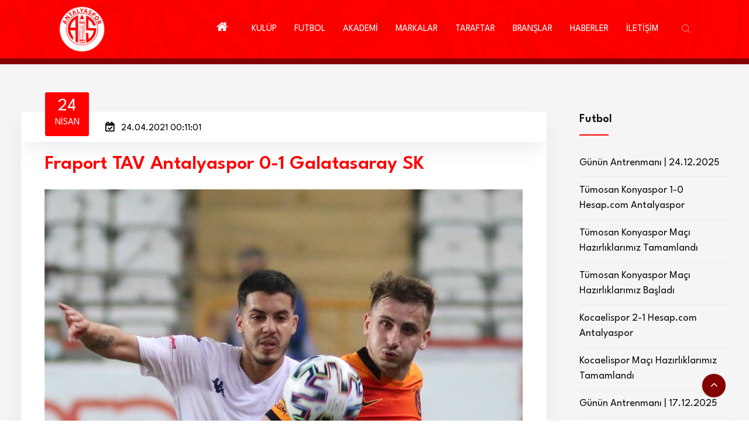

--- FILE ---
content_type: text/html; charset=utf-8
request_url: https://www.antalyaspor.com.tr/tr/futbol-haberleri/fraport-tav-antalyaspor-0-1-galatasaray-sk.html
body_size: 11404
content:

<!DOCTYPE html>
<html lang="tr">
<head>
    <!-- meta tag -->
    <meta charset="utf-8">
    
            <title>Fraport TAV Antalyaspor 0-1 Galatasaray SK |  Futbol |  Antalyaspor Resmi İnternet Sitesi</title>

    <link rel="canonical" href="https://www.antalyaspor.com.tr/tr/futbol-haberleri/fraport-tav-antalyaspor-0-1-galatasaray-sk.html" />

    <meta property="og:url" content="https://www.antalyaspor.com.tr/tr/futbol-haberleri/fraport-tav-antalyaspor-0-1-galatasaray-sk.html" />
    <meta property="og:type" content="article" />
    <meta property="og:title" content="Fraport TAV Antalyaspor 0-1 Galatasaray SK" />
    <meta property="og:description" content=" Takımımız, Spor Toto  Süper Lig 'in 37. haftasında Galatasaray'a 1-0 mağlup oldu. " />

    <meta property="og:image" content="https:/www.antalyaspor.com.tr/Upload/File/2021/4/25/img5466.JPG" />
    <script async type="application/javascript"
            src="https://news.google.com/swg/js/v1/swg-basic.js"></script>
    <script>
        (self.SWG_BASIC = self.SWG_BASIC || []).push(basicSubscriptions => {
            basicSubscriptions.init({
                type: "NewsArticle",
                isPartOfType: ["Product"],
                isPartOfProductId: "CAow-7axDA:openaccess",
                clientOptions: { theme: "light", lang: "tr" },
            });
        });
    </script>
    <script type="application/ld+json">
        {
            "@context": "https://schema.org",
            "@type": "NewsArticle",
            "articleSection": "Antalyaspor",
            "mainEntityOfPage": {
                "@type": "WebPage",
                "@id": "https://www.antalyaspor.com.tr/tr/futbol-haberleri/fraport-tav-antalyaspor-0-1-galatasaray-sk.html"
            },
            "headline": "Fraport TAV Antalyaspor 0-1 Galatasaray SK",
              "wordCount": "13",
            "datePublished": "2021-04-24T00:11:01+03:00",
            "dateModified": "2021-04-25T00:11:01+03:00",
            "description": "Fraport TAV Antalyaspor 0-1 Galatasaray SK",
            "articleBody": " Takımımız, Spor Toto  Süper Lig 'in 37. haftasında Galatasaray'a 1-0 mağlup oldu. ",
            "author": {
                "@type": "Person",
                "name": "antalyaspor.com.tr"
            },
            "publisher": {
                "@type": "Organization",
                "name": "Antalyaspor",
                "logo": {
                    "@type": "ImageObject",
                    "url": "https://www.antalyaspor.com.tr/Upload/File/2019/1/1/logo.png",
                    "width": 350,
                    "height": 350
                }
            },
            "image": {
                "@type": "ImageObject",
                "url": "/Upload/File/2021/4/25/img5466.JPG",
                "width": "1920",
                "height": "1600"
            },
            "keywords": ["Antalyaspor"]
        }
    </script>
    <script type="application/ld+json">
        {
            "@context": "https://schema.org",
            "@type": "BreadcrumbList",
            "itemListElement": [{
                "@type": "ListItem",
                "position": 1,
                "name": "Antalyaspor",
                "item": "https://www.antalyaspor.com.tr/tr"
            }
                
                , {
                "@type": "ListItem",
                "position": 2,
                "name": "HABERLER",
                "item": "https://www.antalyaspor.com.tr/tr/haberler"
                }
                
                
                , {
                "@type": "ListItem",
                "position": 3,
                "name": "Futbol",
                "item": "https://www.antalyaspor.com.tr/tr/futbol-haberleri"
                }
                
        , {
                "@type": "ListItem",
                "position": 4,
                "name": "Fraport TAV Antalyaspor 0-1 Galatasaray SK",
                "item": "https://www.antalyaspor.com.tr/tr/futbol-haberleri/fraport-tav-antalyaspor-0-1-galatasaray-sk.html"
            }]
        }
    </script>



    <meta name="google-site-verification" content="in2bZFcJ7z0tEMptLUC0GknSgSHEtT_0YAQfA8AM6O0" />
    <!-- Google tag (gtag.js) -->
<script async src="https://www.googletagmanager.com/gtag/js?id=G-4CPJXM3S0P"></script>
<script>
  window.dataLayer = window.dataLayer || [];
  function gtag(){dataLayer.push(arguments);}
  gtag('js', new Date());

  gtag('config', 'G-4CPJXM3S0P');
</script>

<!-- Google tag (gtag.js) -->
<script async src="https://www.googletagmanager.com/gtag/js?id=G-BCQKN5L3MM"></script>
<script>
  window.dataLayer = window.dataLayer || [];
  function gtag(){dataLayer.push(arguments);}
  gtag('js', new Date());

  gtag('config', 'G-BCQKN5L3MM');
</script>
    <meta name="description" content="">
    <!-- responsive tag -->
    <meta http-equiv="x-ua-compatible" content="ie=edge">
    <meta name="viewport" content="width=device-width, initial-scale=1">
    <!-- favicon -->
    <link rel="apple-touch-icon" href="apple-touch-icon.png">
    <link rel="shortcut icon" type="image/x-icon" href="/Upload/Dosya/2023/5/22/favicon-32x32.png">
    <!-- bootstrap v4 css -->
    <link rel="stylesheet" type="text/css" href="/Content/Tema/AS/css/bootstrap.min.css">
    <!-- font-awesome css -->
    
    <link rel="stylesheet" type="text/css" href="/Content/Tema/AS/css/font-awesome.min.css">
    <!-- owl.carousel css -->
    <link rel="stylesheet" type="text/css" href="/Content/Tema/AS/css/owl.carousel.css">
    <!-- animate css -->
    <link rel="stylesheet" type="text/css" href="/Content/Tema/AS/css/animate.css">
    <!-- Slick css -->
    <link rel="stylesheet" type="text/css" href="/Content/Tema/AS/css/slick.css">
    <!-- off canvas css -->
    <link rel="stylesheet" type="text/css" href="/Content/Tema/AS/css/off-canvas.css">
    <!-- flaticon css  -->
    <link rel="stylesheet" type="text/css" href="/Content/Tema/AS/fonts/flaticon.css">
    <!-- magnific popup css -->
    <link rel="stylesheet" type="text/css" href="/Content/Tema/AS/css/magnific-popup.css">
    <!-- rsmenu CSS -->
    <link rel="stylesheet" type="text/css" href="/Content/Tema/AS/css/rsmenu-main.css">
    <!-- swiper slider CSS -->
    <link rel="stylesheet" type="text/css" href="/Content/Tema/AS/css/swiper.min.css">
    <!-- rsmenu transitions CSS -->
    <link rel="stylesheet" type="text/css" href="/Content/Tema/AS/css/rsmenu-transitions.css">
    <!-- rsanimations CSS -->
    <link rel="stylesheet" type="text/css" href="/Content/Tema/AS/css/rsanimations.css">
    <!-- style css -->
    <link rel="stylesheet" type="text/css" href="/Content/Tema/AS/style.css?v=07">
    <!-- rs-spaceing css -->
    <link rel="stylesheet" type="text/css" href="/Content/Tema/AS/css/rs-spaceing.css">
    <!-- responsive css -->
    <link rel="stylesheet" type="text/css" href="/Content/Tema/AS/css/responsive.css">
    <link rel="stylesheet" type="text/css" href="/Content/Tema/AS/css/custom.css?v=07">
    <link href="https://fonts.googleapis.com/css2?family=League+Spartan:wght@100;300;400;600;800&display=swap" rel="stylesheet">
    <meta name="articleSection" content="news">
    <meta name="articleAuthor" content="Antalyaspor">
    <meta property="creators" content="ubey" />

</head>
<body>
    <!--Full width header Start-->
    <div class="full-width-header">
        <!--Header Start-->
        <header id="rs-header" class="rs-header homestyle dark-sticky">
            <!-- Menu Start -->
            <div class="menu-area menu-sticky">
                <div class="container-fluid">
                    <div class="row rs-vertical-middle">
                        <div class="col-lg-2">
                            <div class="logo-area">
                                <a href="https://www.antalyaspor.com.tr/tr">
                                <img src="https://www.antalyaspor.com.tr/Upload/File/2019/1/1/logo.png" alt="logo"></a>
                            </div>
                        </div>
                        <div class="col-lg-10 mobile-menu-area">
                            <div class="rs-menu-area display-flex-center">
                                <div class="main-menu">
                                    <a class="rs-menu-toggle rs-menu-toggle-close">
                                        <i class="fa fa-bars"></i>
                                    </a>
                                    <nav class="rs-menu rs-menu-close" style="height: 0px;">
                                        <div class="expand-btn">
                                            <span class="search-parent">
                                                <a class="hidden-xs rs-search" href="#">
                                                    <i class="flaticon-search"></i>
                                                </a>
                                                <div class="sticky_form">
                                                    <form role="search" class="bs-search search-form" method="get" action="/tr/ara">
                                                        <div class="search-wrap">
                                                            <input class="search-input" type="text" name="q" placeholder="Search...">
                                                            <button type="submit" value="Ara"><i class="flaticon-search"></i></button>
                                                        </div>
                                                    </form>
                                                </div>
                                            </span>
                                        </div>
                                        <ul class="nav-menu text-right">
                                            <!-- Home -->
                                            <li class="current-menu-item current_page_item">
                                                <a href="https://www.antalyaspor.com.tr/tr" class="home nav-link"><i class="fa fa-home" style=" font-size: 21px;"></i></a>
                                            </li>
                                            <!-- End Home -->
                                                <li class="menu-item-has-children">
                                                    <a href="#">KULÜP</a>
                                                    <ul class="sub-menu">
                                                            <li class="menu-item-has-children">
                                                                <a href="#">Kurumsal</a>
                                                                <ul class="sub-menu">
                                                                        <li><a href="https://www.antalyaspor.com.tr/tr/kurumsal/tarihcemiz.html">Tarihçemiz</a> </li>
                                                                        <li><a href="https://www.antalyaspor.com.tr/tr/kurumsal/kurumsal-kimlik.html">Kurumsal Kimlik</a> </li>
                                                                        <li><a href="https://www.antalyaspor.com.tr/tr/kurumsal/baskanlarimiz.html">Başkanlarımız</a> </li>
                                                                    <div class="sub-menu-close"><i class="fa fa-times" aria-hidden="true"></i>Close</div>
                                                                </ul>
                                                                <span class="rs-menu-parent"><i class="fa fa-angle-down" aria-hidden="true"></i></span>
                                                            </li>
                                                            <li class="menu-item-has-children">
                                                                <a href="#">Antalyaspor A.Ş.</a>
                                                                <ul class="sub-menu">
                                                                        <li><a href="https://www.antalyaspor.com.tr/tr/antalyaspor-a-s/yonetim-kurulu1.html">Yönetim Kurulu</a> </li>
                                                                        <li><a href="https://www.antalyaspor.com.tr/tr/antalyaspor-a-s/mali-tablolar1.html">Mali Tablolar</a> </li>
                                                                    <div class="sub-menu-close"><i class="fa fa-times" aria-hidden="true"></i>Close</div>
                                                                </ul>
                                                                <span class="rs-menu-parent"><i class="fa fa-angle-down" aria-hidden="true"></i></span>
                                                            </li>
                                                            <li class="menu-item-has-children">
                                                                <a href="#">Antalyaspor Kulübü</a>
                                                                <ul class="sub-menu">
                                                                        <li><a href="https://www.antalyaspor.com.tr/tr/antalyaspor-kulubu/antalyaspor-kulubu-kuruculari.html">Antalyaspor Kulübü Kurucuları</a> </li>
                                                                        <li><a href="https://www.antalyaspor.com.tr/tr/antalyaspor-kulubu/tuzugumuz.html">Tüzüğümüz</a> </li>
                                                                        <li><a href="https://www.antalyaspor.com.tr/tr/antalyaspor-kulubu/yonetim-kurulu.html">Yönetim Kurulu</a> </li>
                                                                    <div class="sub-menu-close"><i class="fa fa-times" aria-hidden="true"></i>Close</div>
                                                                </ul>
                                                                <span class="rs-menu-parent"><i class="fa fa-angle-down" aria-hidden="true"></i></span>
                                                            </li>
                                                            <li class="menu-item-has-children">
                                                                <a href="#">Antalyaspor Vakfı</a>
                                                                <ul class="sub-menu">
                                                                        <li><a href="https://www.antalyaspor.com.tr/tr/antalyaspor-vakfi/vakif-kuruculari.html">Vakıf Kurucuları</a> </li>
                                                                        <li><a href="https://www.antalyaspor.com.tr/tr/antalyaspor-vakfi/yonetim-kurulu2.html">Yönetim Kurulu</a> </li>
                                                                    <div class="sub-menu-close"><i class="fa fa-times" aria-hidden="true"></i>Close</div>
                                                                </ul>
                                                                <span class="rs-menu-parent"><i class="fa fa-angle-down" aria-hidden="true"></i></span>
                                                            </li>
                                                            <li class="menu-item-has-children">
                                                                <a href="#">Antalyaspor Sportif A.Ş</a>
                                                                <ul class="sub-menu">
                                                                        <li><a href="https://www.antalyaspor.com.tr/tr/antalyaspor-sportif-a-s/yonetim-kurulu3.html">Yönetim Kurulu</a> </li>
                                                                    <div class="sub-menu-close"><i class="fa fa-times" aria-hidden="true"></i>Close</div>
                                                                </ul>
                                                                <span class="rs-menu-parent"><i class="fa fa-angle-down" aria-hidden="true"></i></span>
                                                            </li>
                                                            <li class="menu-item-has-children">
                                                                <a href="#">Tesislerimiz</a>
                                                                <ul class="sub-menu">
                                                                        <li><a href="https://www.antalyaspor.com.tr/tr/tesislerimiz/atilla-vehbi-konuk-tesisleri.html">Atilla Vehbi Konuk Tesisleri</a> </li>
                                                                        <li><a href="https://www.antalyaspor.com.tr/tr/tesislerimiz/hasan-subasi-tesisleri.html">Hasan Subaşı Tesisleri</a> </li>
                                                                        <li><a href="https://www.antalyaspor.com.tr/tr/tesislerimiz/antalyaspor-stadyumu.html">Corendon Airlines Park</a> </li>
                                                                    <div class="sub-menu-close"><i class="fa fa-times" aria-hidden="true"></i>Close</div>
                                                                </ul>
                                                                <span class="rs-menu-parent"><i class="fa fa-angle-down" aria-hidden="true"></i></span>
                                                            </li>
                                                        <div class="sub-menu-close"><i class="fa fa-times" aria-hidden="true"></i>Close</div>
                                                    </ul>
                                                    <span class="rs-menu-parent"><i class="fa fa-angle-down" aria-hidden="true"></i></span>
                                                </li>
                                                                                            <li class="menu-item-has-children">
                                                    <a href="#">FUTBOL</a>
                                                    <ul class="sub-menu">
                                                            <li>
                                                                <a href="https://www.antalyaspor.com.tr/tr/a-takim">A Takım</a>
                                                            </li>
                                                            <li>
                                                                <a href="https://www.antalyaspor.com.tr/tr/teknik-kadro">Teknik Kadro</a>
                                                            </li>
                                                            <li>
                                                                <a href="https://www.antalyaspor.com.tr/tr/idari-kadro">İdari Kadro</a>
                                                            </li>
                                                            <li>
                                                                <a href="https://www.antalyaspor.com.tr/tr/saglik-ekibi">Sağlık Ekibi</a>
                                                            </li>
                                                            <li>
                                                                <a href="https://www.antalyaspor.com.tr/tr/destek-ekibi">Destek Ekibi</a>
                                                            </li>
                                                        <div class="sub-menu-close"><i class="fa fa-times" aria-hidden="true"></i>Close</div>
                                                    </ul>
                                                    <span class="rs-menu-parent"><i class="fa fa-angle-down" aria-hidden="true"></i></span>
                                                </li>
                                                <li class="menu-item-has-children">
                                                    <a href="#">AKADEMİ</a>
                                                    <ul class="sub-menu">
                                                            <li>
                                                                <a href="https://www.antalyaspor.com.tr/tr/u19-futbol-takimi">U19 Futbol Takımı</a>
                                                            </li>
                                                            <li>
                                                                <a href="https://www.antalyaspor.com.tr/tr/u17-futbol-takimi">U17 Futbol Takımı</a>
                                                            </li>
                                                            <li>
                                                                <a href="https://www.antalyaspor.com.tr/tr/u16-futbol-takimi">U16 Futbol Takımı</a>
                                                            </li>
                                                            <li>
                                                                <a href="https://www.antalyaspor.com.tr/tr/u15-futbol-takimi">U15 Futbol Takımı</a>
                                                            </li>
                                                            <li>
                                                                <a href="https://www.antalyaspor.com.tr/tr/u14-futbol-takimi">U14 Futbol Takımı</a>
                                                            </li>
                                                        <div class="sub-menu-close"><i class="fa fa-times" aria-hidden="true"></i>Close</div>
                                                    </ul>
                                                    <span class="rs-menu-parent"><i class="fa fa-angle-down" aria-hidden="true"></i></span>
                                                </li>
                                            <li class="menu-item-has-children">
                                                <a href="#">MARKALAR</a>
                                                <ul class="sub-menu">
                                                    <li>
<a href="https://www.antalyaspor.com.tr/tr/antalyaspor-futbol-okullari" >Antalyaspor Futbol Okulları</a></li>
<li>
<li>
<a href="https://antalyasporaltyapi.com/" target="_blank">Antalyaspor Spor Okulları</a></li>
<li>
 <a href="https://store.antalyaspor.com.tr/" target="_blank">
 Antalyaspor Store
 </a>
</li>
<li>
 <a href="https://web.bitexen.com/market/advanced/AKREP_TRY?utm_source=Antalyaspor&utm_medium=AntalyasporWeb-Banner&utm_campaign=Antalyaspor&ref=akrep" target="_blank">
 AKREP Token NFT
 </a>
</li>
<li><a href="about.html">Antalyaspor Dergisi</a></li>
<li><a href="https://www.youtube.com/@FraportTAVAntalyaspor" target="_blank">Antalyaspor TV</a></li>
<li><a href="https://www.antalyaspor.com.tr/kutuphane/index.html" target="_blank">Antalyaspor Dijital Kütüphane</a></li>
<li><a href="http://www.asturder.com/tr" target="_blank">ASTURDER</a></li>
<li><a href="https://www.hdifibaemeklilik.com.tr/hakkimizda/haberler-ve-duyurular/antalyaspor-taraftarina-ozel-bireysel-emeklilik-plani" target="_blank">Antalyaspor Emeklilik Planı</a></li>
                                                    <div class="sub-menu-close"><i class="fa fa-times" aria-hidden="true"></i>Close</div>
                                                </ul>
                                                <span class="rs-menu-parent"><i class="fa fa-angle-down" aria-hidden="true"></i></span>
                                            </li>

                                                <li class="menu-item-has-children">
                                                    <a href="#">TARAFTAR</a>
                                                    <ul class="sub-menu">
                                                            <li>
                                                                <a href="https://www.antalyaspor.com.tr/tr/marslarimiz">Marşlarımız</a>
                                                            </li>
                                                                                                                    <li>
                                                                <a href="https://www.antalyaspor.com.tr/tr/taraftar/digiturk-basvuru-formu.html">Digitürk Başvuru Formu</a>
                                                            </li>
                                                            <li>
                                                                <a href="https://www.antalyaspor.com.tr/tr/taraftar/sehit-yakini-gazi-gazi-yakini-ve-engelli-bilet-formu.html">Şehit Yakını, Gazi, Gazi Yakını ve Engelli Bilet Formu</a>
                                                            </li>
                                                            <li>
                                                                <a href="https://www.antalyaspor.com.tr/tr/taraftar/kombine-bilet.html">Kombine Bilet</a>
                                                            </li>
                                                        <div class="sub-menu-close"><i class="fa fa-times" aria-hidden="true"></i>Close</div>
                                                    </ul>
                                                    <span class="rs-menu-parent"><i class="fa fa-angle-down" aria-hidden="true"></i></span>
                                                </li>
                                                                                            <li class="current-menu-item current_page_item rs-mega-menu mega-rs menu-item-has-children">
                                                    <a href="#">BRANŞLAR</a>
                                                    <ul class="mega-menu">
                                                        <li class="mega-menu-container">
                                                            <div class="mega-menu-innner">
                                                                <div class="single-megamenu">
                                                                    <ul class="sub-menu">
                                                                            <li>
                                                                                <a href="https://www.antalyaspor.com.tr/tr/atletizm">Atletizm</a>
                                                                            </li>
                                                                            <li>
                                                                                <a href="https://www.antalyaspor.com.tr/tr/bisiklet">Bisiklet</a>
                                                                            </li>
                                                                            <li>
                                                                                <a href="https://www.antalyaspor.com.tr/tr/boks">Boks</a>
                                                                            </li>
                                                                            <li>
                                                                                <a href="https://www.antalyaspor.com.tr/tr/buz-hokeyi">Buz Hokeyi</a>
                                                                            </li>
                                                                            <li>
                                                                                <a href="https://www.antalyaspor.com.tr/tr/cimnastik">Cimnastik</a>
                                                                            </li>
                                                                            <li>
                                                                                <a href="https://www.antalyaspor.com.tr/tr/espor">Espor</a>
                                                                            </li>
                                                                            <li>
                                                                                <a href="https://www.antalyaspor.com.tr/tr/kick-boks">Kick Boks</a>
                                                                            </li>
                                                                            <li>
                                                                                <a href="https://www.antalyaspor.com.tr/tr/masa-tenisi">Masa Tenisi</a>
                                                                            </li>
                                                                            <li>
                                                                                <a href="https://www.antalyaspor.com.tr/tr/okculuk">Okçuluk</a>
                                                                            </li>
                                                                        <div class="sub-menu-close"><i class="fa fa-times" aria-hidden="true"></i>Close</div>
                                                                    </ul>
                                                                </div>
                                                                <div class="single-megamenu">
                                                                    <ul class="sub-menu md-pt-0">
                                                                            <li>
                                                                                <a href="https://www.antalyaspor.com.tr/tr/sutopu">Sutopu</a>
                                                                            </li>
                                                                            <li>
                                                                                <a href="https://www.antalyaspor.com.tr/tr/triatlon">Triatlon</a>
                                                                            </li>
                                                                            <li>
                                                                                <a href="https://www.antalyaspor.com.tr/tr/voleybol">Voleybol</a>
                                                                            </li>
                                                                            <li>
                                                                                <a href="https://www.antalyaspor.com.tr/tr/yuzme">Yüzme</a>
                                                                            </li>
                                                                        <div class="sub-menu-close"><i class="fa fa-times" aria-hidden="true"></i>Close</div>
                                                                    </ul>
                                                                </div>
                                                            </div>
                                                        </li>
                                                        <div class="sub-menu-close"><i class="fa fa-times" aria-hidden="true"></i>Close</div>
                                                    </ul> <!-- //.mega-menu -->
                                                    <span class="rs-menu-parent"><i class="fa fa-angle-down" aria-hidden="true"></i></span><span class="rs-menu-parent"><i class="fa fa-angle-down" aria-hidden="true"></i></span>
                                                </li>

                                                <li class="current-menu-item current_page_item rs-mega-menu mega-rs menu-item-has-children">
                                                    <a href="#">HABERLER</a>
                                                    <ul class="mega-menu">
                                                        <li class="mega-menu-container">
                                                            <div class="mega-menu-innner">
                                                                <div class="single-megamenu">
                                                                    <ul class="sub-menu">
                                                                            <li>
                                                                                <a href="https://www.antalyaspor.com.tr/tr/atletizm-haberleri">Atletizm</a>
                                                                            </li>
                                                                            <li>
                                                                                <a href="https://www.antalyaspor.com.tr/tr/bisiklet-haberleri">Bisiklet</a>
                                                                            </li>
                                                                            <li>
                                                                                <a href="https://www.antalyaspor.com.tr/tr/boks-haberleri">Boks</a>
                                                                            </li>
                                                                            <li>
                                                                                <a href="https://www.antalyaspor.com.tr/tr/buz-hokeyi-haberleri">Buz Hokeyi</a>
                                                                            </li>
                                                                            <li>
                                                                                <a href="https://www.antalyaspor.com.tr/tr/cimnastik-haberleri">Cimnastik</a>
                                                                            </li>
                                                                            <li>
                                                                                <a href="https://www.antalyaspor.com.tr/tr/espor-haberleri">Espor</a>
                                                                            </li>
                                                                            <li>
                                                                                <a href="https://www.antalyaspor.com.tr/tr/futbol-haberleri">Futbol</a>
                                                                            </li>
                                                                            <li>
                                                                                <a href="https://www.antalyaspor.com.tr/tr/gures-haberleri">Güreş</a>
                                                                            </li>
                                                                            <li>
                                                                                <a href="https://www.antalyaspor.com.tr/tr/kick-boks-haberleri">Kick Boks</a>
                                                                            </li>
                                                                            <li>
                                                                                <a href="https://www.antalyaspor.com.tr/tr/kulup1">Kulüp</a>
                                                                            </li>
                                                                        <div class="sub-menu-close"><i class="fa fa-times" aria-hidden="true"></i>Close</div>
                                                                    </ul>
                                                                </div>
                                                                <div class="single-megamenu">
                                                                    <ul class="sub-menu md-pt-0">
                                                                            <li>
                                                                                <a href="https://www.antalyaspor.com.tr/tr/masa-tenisi-haberleri">Masa Tenisi</a>
                                                                            </li>
                                                                            <li>
                                                                                <a href="https://www.antalyaspor.com.tr/tr/okculuk-haberleri">Okçuluk</a>
                                                                            </li>
                                                                            <li>
                                                                                <a href="https://www.antalyaspor.com.tr/tr/sutopu-haberleri">Sutopu</a>
                                                                            </li>
                                                                            <li>
                                                                                <a href="https://www.antalyaspor.com.tr/tr/triatlon-haberleri">Triatlon</a>
                                                                            </li>
                                                                            <li>
                                                                                <a href="https://www.antalyaspor.com.tr/tr/voleybol-haberleri">Voleybol</a>
                                                                            </li>
                                                                            <li>
                                                                                <a href="https://www.antalyaspor.com.tr/tr/yuzme-haberleri">Yüzme</a>
                                                                            </li>
                                                                            <li>
                                                                                <a href="https://www.antalyaspor.com.tr/tr/antalya-spor-haberleri">Diğer Haberler</a>
                                                                            </li>
                                                                        <div class="sub-menu-close"><i class="fa fa-times" aria-hidden="true"></i>Close</div>
                                                                    </ul>
                                                                </div>
                                                            </div>
                                                        </li>
                                                        <div class="sub-menu-close"><i class="fa fa-times" aria-hidden="true"></i>Close</div>
                                                    </ul> <!-- //.mega-menu -->
                                                    <span class="rs-menu-parent"><i class="fa fa-angle-down" aria-hidden="true"></i></span><span class="rs-menu-parent"><i class="fa fa-angle-down" aria-hidden="true"></i></span>
                                                </li>
                                                                                            <li class="current-menu-item current_page_item">
                                                    <a class="home nav-link" href="https://www.antalyaspor.com.tr/tr/iletisim.html">İLETİŞİM</a>
                                                </li>



                                        </ul> <!-- //.nav-menu -->
                                    </nav>
                                </div> <!-- //.main-menu -->
                            </div>
                        </div>
                        
                    </div>
                </div>
            </div>
            <!-- Menu End -->
        </header>
        <!--Header End-->
    </div>
    <!--Full width header End-->

    



<div class="rs-blog modify sec-bg pt-100 md-pb-80 md-pt-80">
    <div class="container">
        <div class="pb-100 md-pb-74">
            <div class="row">
                <div class="col-lg-9 md-mb-50">
                    <div class="blog-item mb-90 mt-90" style=" border: 1px solid #f5f5f5;">
                        <div class="blog-img">
                            <div class="all-meta">
                                <div class="meta meta-date">
                                    <span class="month-day text-white">24</span>
                                    <span class="month-name text-white">Nisan</span>
                                </div>
                                <div class="meta meta-author">
                                    <i class="fa fa-calendar-check-o"></i>
                                    <span class="author"> 24.04.2021 00:11:01</span>
                                </div>
                            </div>
                        </div>
                        <div class="blog-content">
                            <div class="col-md-12">
                                <h2 class="breadcrumbs-title mb-25" style="color:#ff0000">
                                    Fraport TAV Antalyaspor 0-1 Galatasaray SK
                                </h2>
                                <div class="blog-desc pb-40">
                                    <img src="/Upload/File/2021/4/25/img5466.JPG" alt="Fraport TAV Antalyaspor 0-1 Galatasaray SK">
                                </div>
                                <div class="single-content-full white-bg">
                                    <div class="bs-desc">
                                        <div class="row news-article">
                                            <div class="col-md-12">
                                                <p>Takımımız, Spor Toto <a href ="https://www.antalyaspor.com.tr/tr/s/super-lig">Süper Lig</a>'in 37. haftasında Galatasaray'a 1-0 mağlup oldu.</p>
                                            </div>

                                        </div>
                                        <div class="galerirow photogalerirow">


                                                <div class="row">

                                                        <div class="col-sm-3 col-6">
                                                            <a class="img-thumbnail image-popup" href="/Upload/File/2021/4/25/img5492.JPG" data-fancybox="gallery">
                                                                <div class="resimstandart" style="background-image: url(/Upload/File/2021/4/25/img5492.JPG);"></div>
                                                            </a>
                                                        </div>
                                                        <div class="col-sm-3 col-6">
                                                            <a class="img-thumbnail image-popup" href="/Upload/File/2021/4/25/img5466.JPG" data-fancybox="gallery">
                                                                <div class="resimstandart" style="background-image: url(/Upload/File/2021/4/25/img5466.JPG);"></div>
                                                            </a>
                                                        </div>
                                                        <div class="col-sm-3 col-6">
                                                            <a class="img-thumbnail image-popup" href="/Upload/File/2021/4/25/img46362.JPG" data-fancybox="gallery">
                                                                <div class="resimstandart" style="background-image: url(/Upload/File/2021/4/25/img46362.JPG);"></div>
                                                            </a>
                                                        </div>
                                                        <div class="col-sm-3 col-6">
                                                            <a class="img-thumbnail image-popup" href="/Upload/File/2021/4/24/img70351.JPG" data-fancybox="gallery">
                                                                <div class="resimstandart" style="background-image: url(/Upload/File/2021/4/24/img70351.JPG);"></div>
                                                            </a>
                                                        </div>

                                                </div>
                                                <div class="row">

                                                        <div class="col-sm-3 col-6">
                                                            <a class="img-thumbnail image-popup" href="/Upload/File/2021/4/24/img70261.JPG" data-fancybox="gallery">
                                                                <div class="resimstandart" style="background-image: url(/Upload/File/2021/4/24/img70261.JPG);"></div>
                                                            </a>
                                                        </div>
                                                        <div class="col-sm-3 col-6">
                                                            <a class="img-thumbnail image-popup" href="/Upload/File/2021/4/24/img70231.JPG" data-fancybox="gallery">
                                                                <div class="resimstandart" style="background-image: url(/Upload/File/2021/4/24/img70231.JPG);"></div>
                                                            </a>
                                                        </div>
                                                        <div class="col-sm-3 col-6">
                                                            <a class="img-thumbnail image-popup" href="/Upload/File/2021/4/24/img70161.JPG" data-fancybox="gallery">
                                                                <div class="resimstandart" style="background-image: url(/Upload/File/2021/4/24/img70161.JPG);"></div>
                                                            </a>
                                                        </div>
                                                        <div class="col-sm-3 col-6">
                                                            <a class="img-thumbnail image-popup" href="/Upload/File/2021/4/24/img70102.JPG" data-fancybox="gallery">
                                                                <div class="resimstandart" style="background-image: url(/Upload/File/2021/4/24/img70102.JPG);"></div>
                                                            </a>
                                                        </div>

                                                </div>
                                                <div class="row">

                                                        <div class="col-sm-3 col-6">
                                                            <a class="img-thumbnail image-popup" href="/Upload/File/2021/4/24/img69471.JPG" data-fancybox="gallery">
                                                                <div class="resimstandart" style="background-image: url(/Upload/File/2021/4/24/img69471.JPG);"></div>
                                                            </a>
                                                        </div>
                                                        <div class="col-sm-3 col-6">
                                                            <a class="img-thumbnail image-popup" href="/Upload/File/2021/4/24/img69292.JPG" data-fancybox="gallery">
                                                                <div class="resimstandart" style="background-image: url(/Upload/File/2021/4/24/img69292.JPG);"></div>
                                                            </a>
                                                        </div>
                                                        <div class="col-sm-3 col-6">
                                                            <a class="img-thumbnail image-popup" href="/Upload/File/2021/4/24/img69271.JPG" data-fancybox="gallery">
                                                                <div class="resimstandart" style="background-image: url(/Upload/File/2021/4/24/img69271.JPG);"></div>
                                                            </a>
                                                        </div>
                                                        <div class="col-sm-3 col-6">
                                                            <a class="img-thumbnail image-popup" href="/Upload/File/2021/4/24/img69161.JPG" data-fancybox="gallery">
                                                                <div class="resimstandart" style="background-image: url(/Upload/File/2021/4/24/img69161.JPG);"></div>
                                                            </a>
                                                        </div>

                                                </div>
                                                <div class="row">

                                                        <div class="col-sm-3 col-6">
                                                            <a class="img-thumbnail image-popup" href="/Upload/File/2021/4/24/img48521.JPG" data-fancybox="gallery">
                                                                <div class="resimstandart" style="background-image: url(/Upload/File/2021/4/24/img48521.JPG);"></div>
                                                            </a>
                                                        </div>
                                                        <div class="col-sm-3 col-6">
                                                            <a class="img-thumbnail image-popup" href="/Upload/File/2021/4/24/img48512.JPG" data-fancybox="gallery">
                                                                <div class="resimstandart" style="background-image: url(/Upload/File/2021/4/24/img48512.JPG);"></div>
                                                            </a>
                                                        </div>
                                                        <div class="col-sm-3 col-6">
                                                            <a class="img-thumbnail image-popup" href="/Upload/File/2021/4/24/img47652.JPG" data-fancybox="gallery">
                                                                <div class="resimstandart" style="background-image: url(/Upload/File/2021/4/24/img47652.JPG);"></div>
                                                            </a>
                                                        </div>
                                                        <div class="col-sm-3 col-6">
                                                            <a class="img-thumbnail image-popup" href="/Upload/File/2021/4/24/img46831.JPG" data-fancybox="gallery">
                                                                <div class="resimstandart" style="background-image: url(/Upload/File/2021/4/24/img46831.JPG);"></div>
                                                            </a>
                                                        </div>

                                                </div>
                                                <div class="row">

                                                        <div class="col-sm-3 col-6">
                                                            <a class="img-thumbnail image-popup" href="/Upload/File/2021/4/24/img46721.JPG" data-fancybox="gallery">
                                                                <div class="resimstandart" style="background-image: url(/Upload/File/2021/4/24/img46721.JPG);"></div>
                                                            </a>
                                                        </div>
                                                        <div class="col-sm-3 col-6">
                                                            <a class="img-thumbnail image-popup" href="/Upload/File/2021/4/24/img46711.JPG" data-fancybox="gallery">
                                                                <div class="resimstandart" style="background-image: url(/Upload/File/2021/4/24/img46711.JPG);"></div>
                                                            </a>
                                                        </div>
                                                        <div class="col-sm-3 col-6">
                                                            <a class="img-thumbnail image-popup" href="/Upload/File/2021/4/24/img46501.JPG" data-fancybox="gallery">
                                                                <div class="resimstandart" style="background-image: url(/Upload/File/2021/4/24/img46501.JPG);"></div>
                                                            </a>
                                                        </div>
                                                        <div class="col-sm-3 col-6">
                                                            <a class="img-thumbnail image-popup" href="/Upload/File/2021/4/24/img46491.JPG" data-fancybox="gallery">
                                                                <div class="resimstandart" style="background-image: url(/Upload/File/2021/4/24/img46491.JPG);"></div>
                                                            </a>
                                                        </div>

                                                </div>
                                                <div class="row">

                                                        <div class="col-sm-3 col-6">
                                                            <a class="img-thumbnail image-popup" href="/Upload/File/2021/4/24/img46462.JPG" data-fancybox="gallery">
                                                                <div class="resimstandart" style="background-image: url(/Upload/File/2021/4/24/img46462.JPG);"></div>
                                                            </a>
                                                        </div>
                                                        <div class="col-sm-3 col-6">
                                                            <a class="img-thumbnail image-popup" href="/Upload/File/2021/4/24/img46451.JPG" data-fancybox="gallery">
                                                                <div class="resimstandart" style="background-image: url(/Upload/File/2021/4/24/img46451.JPG);"></div>
                                                            </a>
                                                        </div>

                                                </div>
                                        </div>


                                    </div>
                                </div>
                                <div class="rs-products nav-style  md-pt-72">
                                    <div class="container rs-lates-news ">

                                        <div class="row pt-4">
                                                <div class="col-lg-6 md-mb-30 mb-30">
                                                    <div class="latest-news-grid">
                                                        <a href="https://www.antalyaspor.com.tr/tr/futbol-haberleri/akreplerimiz-f-karagumruk-macina-hazirlaniyor.html" style="display:block;color:white;">
                                                            <div class="news-img" style="background:url(/Upload/File/2021/4/25/827.jpg) top center;background-size:cover;width:100%;height:250px;">

                                                            </div>
                                                            <div class="news-info">
                                                                <div class="news-date">
                                                                    <i class="fa fa-calendar-check-o"></i>
                                                                    <span>
                                                                        25.04.2021
                                                                    </span>
                                                                </div>
                                                                <h3 class="news-title">
                                                                    Akreplerimiz F. Karagümrük Maçına Hazırlanıyor
                                                                </h3>
                                                            </div>
                                                        </a>
                                                    </div>
                                                </div>
                                                                                            <div class="col-lg-6 md-mb-30 mb-30">
                                                    <div class="latest-news-grid">
                                                        <a href="https://www.antalyaspor.com.tr/tr/futbol-haberleri/macgunu1.html" style="display:block;color:white;">
                                                            <div class="news-img" style="background:url(/Upload/File/2021/4/23/mac-gunu31.jpg) top center;background-size:cover;width:100%;height:250px;">

                                                            </div>
                                                            <div class="news-info">
                                                                <div class="news-date">
                                                                    <i class="fa fa-calendar-check-o"></i>
                                                                    <span>
                                                                        24.04.2021
                                                                    </span>
                                                                </div>
                                                                <h3 class="news-title">
                                                                    MAÇA DOĞRU | Fraport TAV Antalyaspor × Galatasaray SK
                                                                </h3>
                                                            </div>
                                                        </a>
                                                    </div>
                                                </div>

                                        </div>
                                    </div>
                                </div>
                            </div>
                        </div>
                    </div>

                </div>
                <div class="col-lg-3 pl-40 md-pl-15  mt-90">
                    <div class="cl-sidebar">


                      

                        <div class="cl-recentpost mb-30">

                            <h4 class="cl-widget-title"> Futbol</h4>
                            <ul>
                                    <li><a href="https://www.antalyaspor.com.tr/tr/futbol-haberleri/gunun-antrenmani-24-12-2025.html"> Günün Antrenmanı | 24.12.2025</a></li>
                                    <li><a href="https://www.antalyaspor.com.tr/tr/futbol-haberleri/tumosan-konyaspor-1-0-hesap-com-antalyaspor.html"> Tümosan Konyaspor 1-0 Hesap.com Antalyaspor</a></li>
                                    <li><a href="https://www.antalyaspor.com.tr/tr/futbol-haberleri/tumosan-konyaspor-maci-hazirliklarimiz-tamamlandi4.html"> Tümosan Konyaspor Maçı Hazırlıklarımız Tamamlandı</a></li>
                                    <li><a href="https://www.antalyaspor.com.tr/tr/futbol-haberleri/tumosan-konyaspor-maci-hazirliklarimiz-basladi4.html"> Tümosan Konyaspor Maçı Hazırlıklarımız Başladı</a></li>
                                    <li><a href="https://www.antalyaspor.com.tr/tr/futbol-haberleri/kocaelispor-hesap-com-antalyaspor.html"> Kocaelispor 2-1 Hesap.com Antalyaspor</a></li>
                                    <li><a href="https://www.antalyaspor.com.tr/tr/futbol-haberleri/kocaelispor-maci-hazirliklarimiz-tamamlandi1.html"> Kocaelispor Maçı Hazırlıklarımız Tamamlandı</a></li>
                                    <li><a href="https://www.antalyaspor.com.tr/tr/futbol-haberleri/gunun-antrenmani-17-12-2025.html"> Günün Antrenmanı | 17.12.2025</a></li>
                                    <li><a href="https://www.antalyaspor.com.tr/tr/futbol-haberleri/gunun-antrenmani-16-12-2025.html"> Günün Antrenmanı | 16.12.2025</a></li>
                                    <li><a href="https://www.antalyaspor.com.tr/tr/futbol-haberleri/kocaelispor-maci-hazirliklarimiz-basladi1.html"> Kocaelispor Maçı Hazırlıklarımız Başladı</a></li>
                                    <li><a href="https://www.antalyaspor.com.tr/tr/futbol-haberleri/hesap-com-antalyaspor-galatasaray.html"> Hesap.com Antalyaspor 1-4 Galatasaray</a></li>
                                    <li><a href="https://www.antalyaspor.com.tr/tr/futbol-haberleri/galatasaray-maci-hazirliklarimiz-tamamlandi5.html"> Galatasaray Maçı Hazırlıklarımız Tamamlandı</a></li>
                                    <li><a href="https://www.antalyaspor.com.tr/tr/futbol-haberleri/gunun-antrenmani-11-12-2025.html"> Günün Antrenmanı | 11.12.2025</a></li>
                                    <li><a href="https://www.antalyaspor.com.tr/tr/futbol-haberleri/teknik-direktor-erol-bulut-medya-mensuplari-ile-bir-araya-geldi.html"> Teknik Direktör Erol Bulut Medya Mensupları ile Bir Araya Geldi</a></li>
                                    <li><a href="https://www.antalyaspor.com.tr/tr/futbol-haberleri/galatasaray-maci-hazirliklarimiz-basladi5.html"> Galatasaray Maçı Hazırlıklarımız Başladı</a></li>
                                    <li><a href="https://www.antalyaspor.com.tr/tr/futbol-haberleri/corendon-alanyaspor-0-0-onvo-antalyaspor.html"> Corendon Alanyaspor 0-0 Onvo Antalyaspor</a></li>
                                    <li><a href="https://www.antalyaspor.com.tr/tr/futbol-haberleri/corendon-alanyaspor-maci-hazirliklarimiz-tamamlandi5.html"> Corendon Alanyaspor Maçı Hazırlıklarımız Tamamlandı</a></li>
                                    <li><a href="https://www.antalyaspor.com.tr/tr/futbol-haberleri/gunun-antrenmani-07-12-2025.html"> Günün Antrenmanı | 07.12.2025</a></li>
                                    <li><a href="https://www.antalyaspor.com.tr/tr/futbol-haberleri/silifke-belediye-spor-0-1-hesap-com-antalyaspor.html"> Silifke Belediye Spor 0-1 Hesap.com Antalyaspor</a></li>
                                    <li><a href="https://www.antalyaspor.com.tr/tr/futbol-haberleri/antalyaspor-kulubu-uye-aidat-odemeleri-ile-ilgili-duyuru.html"> Antalyaspor Kulübü Üye Aidat Ödemeleri ile İlgili Duyuru</a></li>
                                    <li><a href="https://www.antalyaspor.com.tr/tr/futbol-haberleri/silifke-belediye-spor-maci-hazirliklarimiz-tamamlandi.html"> Silifke Belediye Spor Maçı Hazırlıklarımız Tamamlandı</a></li>
                                    <li><a href="https://www.antalyaspor.com.tr/tr/futbol-haberleri/antalyasporumuzdan-anlamli-bulusma-taraftar-esnaf-ve-ogrenciler-kirmizi-beyaz-cati-altinda-bir-araya-geldi.html"> Antalyaspor’umuzdan Anlamlı Buluşma: Taraftar, Esnaf ve Öğrenciler Kırmızı-Beyaz Çatı Altında Bir Araya Geldi</a></li>
                                    <li><a href="https://www.antalyaspor.com.tr/tr/futbol-haberleri/silifke-belediye-spor-maci-hazirliklarimiz-basladi.html"> Silifke Belediye Spor Maçı Hazırlıklarımız Başladı</a></li>
                                    <li><a href="https://www.antalyaspor.com.tr/tr/futbol-haberleri/hesap-com-antalyaspor-1-2-goztepe.html"> Hesap.com Antalyaspor 1-2 Göztepe</a></li>
                                    <li><a href="https://www.antalyaspor.com.tr/tr/futbol-haberleri/goztepe-macinin-hazirliklari-tamamlandi1.html"> Göztepe Maçının Hazırlıkları Tamamlandı</a></li>
                                    <li><a href="https://www.antalyaspor.com.tr/tr/futbol-haberleri/antalyaspor-okullarda-baskanini-seciyor-ilk-duragimiz-ozel-antalya-yukselis-koleji.html"> Antalyaspor Okullarda Başkanını Seçiyor: İlk Durağımız Özel Antalya Yükseliş Koleji</a></li>
                                    <li><a href="https://www.antalyaspor.com.tr/tr/futbol-haberleri/gunun-antrenmani-28-11-2025.html"> Günün Antrenmanı | 28.11.2025</a></li>
                                    <li><a href="https://www.antalyaspor.com.tr/tr/futbol-haberleri/teknik-direktorumuz-erol-bulut-goztepe-maci-oncesi-degerlendirmelerde-bulundu.html"> Teknik Direktörümüz Erol Bulut Göztepe Maçı Öncesi Değerlendirmelerde Bulundu</a></li>
                                    <li><a href="https://www.antalyaspor.com.tr/tr/futbol-haberleri/gunun-antrenmani-27-11-2025.html"> Günün Antrenmanı | 27.11.2025</a></li>
                                    <li><a href="https://www.antalyaspor.com.tr/tr/futbol-haberleri/goztepe-maci-hazirliklarimiz-basladi.html"> Göztepe Maçı Hazırlıklarımız Başladı</a></li>
                                    <li><a href="https://www.antalyaspor.com.tr/tr/futbol-haberleri/tumosan-konyaspor-onvo-antalyaspor.html"> Tümosan Konyaspor 0-0 Onvo Antalyaspor</a></li>
                                    <li><a href="https://www.antalyaspor.com.tr/tr/futbol-haberleri/tumosan-konyaspor-maci-hazirliklarimiz-tamamlandi3.html"> Tümosan Konyaspor Maçı Hazırlıklarımız Tamamlandı</a></li>
                                    <li><a href="https://www.antalyaspor.com.tr/tr/futbol-haberleri/gunun-antrenmani-22-11-2025.html"> Günün Antrenmanı | 22.11.2025</a></li>
                                    <li><a href="https://www.antalyaspor.com.tr/tr/futbol-haberleri/akademi-direktorumuz-nedim-yigitten-a-takima-gecis-sureci-egitimi.html"> Akademi Direktörümüz Nedim Yiğit'ten A Takıma Geçiş Süreci Eğitimi</a></li>
                                    <li><a href="https://www.antalyaspor.com.tr/tr/futbol-haberleri/gunun-antrenmani-20-11-2025.html"> Günün Antrenmanı | 20.11.2025</a></li>
                                    <li><a href="https://www.antalyaspor.com.tr/tr/futbol-haberleri/gunun-antrenmani-19-11-2025.html"> Günün Antrenmanı | 19.11.2025</a></li>
                                    <li><a href="https://www.antalyaspor.com.tr/tr/futbol-haberleri/tumosan-konyaspor-maci-hazirliklarimiz-basladi3.html"> Tümosan Konyaspor Maçı Hazırlıklarımız Başladı</a></li>
                                    <li><a href="https://www.antalyaspor.com.tr/tr/futbol-haberleri/hesap-com-antalyaspor-2-1-genclerbirligi.html"> Hesap.com Antalyaspor 2-1 Gençlerbirliği</a></li>
                                    <li><a href="https://www.antalyaspor.com.tr/tr/futbol-haberleri/gunun-antrenmani-15-11-2025.html"> Günün Antrenmanı | 15.11.2025</a></li>
                                    <li><a href="https://www.antalyaspor.com.tr/tr/futbol-haberleri/gunun-antrenmani-14-11-2025.html"> Günün Antrenmanı | 14.11.2025</a></li>
                                    <li><a href="https://www.antalyaspor.com.tr/tr/futbol-haberleri/gunun-antrenmani-13-11-2025.html"> Günün Antrenmanı | 13.11.2025</a></li>
                                    <li><a href="https://www.antalyaspor.com.tr/tr/futbol-haberleri/hesap-com-antalyaspor-1-3-besiktas.html"> Hesap.com Antalyaspor 1-3 Beşiktaş</a></li>
                                    <li><a href="https://www.antalyaspor.com.tr/tr/futbol-haberleri/besiktas-maci-hazirliklarimiz-tamamlandi7.html"> Beşiktaş Maçı Hazırlıklarımız Tamamlandı</a></li>
                                    <li><a href="https://www.antalyaspor.com.tr/tr/futbol-haberleri/gunun-antrenmani-06-11-2025.html"> Günün Antrenmanı | 06.11.2025</a></li>
                                    <li><a href="https://www.antalyaspor.com.tr/tr/futbol-haberleri/besiktas-maci-hazirliklarimiz-basladi5.html"> Beşiktaş Maçı Hazırlıklarımız Başladı</a></li>
                                    <li><a href="https://www.antalyaspor.com.tr/tr/futbol-haberleri/teknik-direktorumuz-erol-bulut-basin-toplantisinda-medya-mensuplariyla-bir-araya-geldi.html"> Teknik Direktörümüz Erol Bulut, Basın Toplantısında Medya Mensuplarıyla Bir Araya Geldi</a></li>
                                    <li><a href="https://www.antalyaspor.com.tr/tr/futbol-haberleri/hesap-com-antalyaspor-ikas-eyupspor.html"> İkas Eyüpspor 0-1 Hesap.com Antalyaspor</a></li>
                                    <li><a href="https://www.antalyaspor.com.tr/tr/futbol-haberleri/ikas-eyupspor-maci-hazirliklarimiz-tamamlandi2.html"> İkas Eyüpspor Maçı Hazırlıklarımız Tamamlandı</a></li>
                                    <li><a href="https://www.antalyaspor.com.tr/tr/futbol-haberleri/gunun-antrenmani-01-11-2025.html"> Günün Antrenmanı | 01.11.2025</a></li>
                                    <li><a href="https://www.antalyaspor.com.tr/tr/futbol-haberleri/ikas-eyupspor-maci-hazirliklarimiz-basladi2.html"> İkas Eyüpspor Maçı Hazırlıklarımız Başladı</a></li>
                                    <li><a href="https://www.antalyaspor.com.tr/tr/futbol-haberleri/hesap-com-antalyaspor-bursaspor.html"> Hesap.com Antalyaspor 3-0 Bursaspor</a></li>

                            </ul>
                        </div>

                    </div>
                </div>
            </div>
        </div>
    </div>
</div>











    <footer class="bg12 pt-40 pb-32">
        <div class="container">
            <div class="title-style text-center mb-50 md-mb-30">
                <h2 class="margin-0 uppercase" style="color:white;">SPONSORLARIMIZ</h2>
                <span class="line-bg y-b" style="background-color:white;padding-top:5px;"></span>
            </div>
            <div class="row">
                <div class="row justify-content-md-center">
                        <div class="col-sm-6 col-md-2 col-4 pb-40">
                            <div class="blog-item">
                                <div class="hov-img0">
                                    <img src="/Upload/Dosya/2025/8/22/hesap1.png">
                                </div>

                            </div>
                        </div>
                        <div class="col-sm-6 col-md-2 col-4 pb-40">
                            <div class="blog-item">
                                <div class="hov-img0">
                                    <img src="/Upload/Dosya/2023/4/27/3corendon.png">
                                </div>

                            </div>
                        </div>
                        <div class="col-sm-6 col-md-2 col-4 pb-40">
                            <div class="blog-item">
                                <div class="hov-img0">
                                    <img src="/Upload/Dosya/2025/8/22/s1.png">
                                </div>

                            </div>
                        </div>
                        <div class="col-sm-6 col-md-2 col-4 pb-40">
                            <div class="blog-item">
                                <div class="hov-img0">
                                    <img src="/Upload/Dosya/2024/8/16/anex.png">
                                </div>

                            </div>
                        </div>
                        <div class="col-sm-6 col-md-2 col-4 pb-40">
                            <div class="blog-item">
                                <div class="hov-img0">
                                    <img src="/Upload/Dosya/2023/4/27/1tavlogo.png">
                                </div>

                            </div>
                        </div>
                        <div class="col-sm-6 col-md-2 col-4 pb-40">
                            <div class="blog-item">
                                <div class="hov-img0">
                                    <img src="/Upload/Dosya/2023/4/27/7ceysu.png">
                                </div>

                            </div>
                        </div>
                        <div class="col-sm-6 col-md-2 col-4 pb-40">
                            <div class="blog-item">
                                <div class="hov-img0">
                                    <img src="/Upload/Dosya/2023/4/27/8regnum.png">
                                </div>

                            </div>
                        </div>
                        <div class="col-sm-6 col-md-2 col-4 pb-40">
                            <div class="blog-item">
                                <div class="hov-img0">
                                    <img src="/Upload/Dosya/2023/4/27/6opet.png">
                                </div>

                            </div>
                        </div>
                        <div class="col-sm-6 col-md-2 col-4 pb-40">
                            <div class="blog-item">
                                <div class="hov-img0">
                                    <img src="/Upload/Dosya/2023/10/27/gural-seramik.png">
                                </div>

                            </div>
                        </div>
                        <div class="col-sm-6 col-md-2 col-4 pb-40">
                            <div class="blog-item">
                                <div class="hov-img0">
                                    <img src="/Upload/Dosya/2024/8/16/otomobilen.png">
                                </div>

                            </div>
                        </div>
                </div>
            </div>

            <hr />


            <div class="row pt-3">

                <div class="col-sm-12 col-lg-12 text-center">

                    <a href="https://www.antalyaspor.com.tr/tr"><img src="https://www.antalyaspor.com.tr/Upload/File/2019/1/1/logo.png" style="width:200px;" alt="logo"></a>
                    <div class="footer-share text-center pt-3">
                        <ul>
                            <li> <a target="_blank" title="antalyaspor facebook" href="https://www.facebook.com/Antalyaspor/"><i class="fa fa-facebook"></i></a> </li>
                            <li> <a target="_blank" title="antalyaspor twitter" href="https://twitter.com/antalyaspor"><i class="fa fa-twitter"></i></a> </li>
                            <li> <a target="_blank" title="antalyaspor instagram" href="https://www.instagram.com/antalyaspor/"><i class="fa fa-instagram"></i></a> </li>
                            <li> <a target="_blank" title="antalyaspor youtube" href="https://www.youtube.com/channel/UCU9w9hinYRvB7uqgYKDDLzw"><i class="fa fa-youtube"></i></a> </li>
                        </ul>
                    </div>


                </div>


            </div>

        </div>
    </footer>

    <div class="footer-bootom">
        <div class="container">
            <div class="row rs-vertical-middle">
                <div class="col-md-7">
                    <div class="copyright">
                        <p>
                            © 2025, Antalyaspor Resmi İnternet Sitesi. Tüm Hakları Saklıdır.
                        </p>
                    </div>
                </div>
                <div class="col-md-5">
                    <div class="footer-share footer text-right">

                        <a href="https://www.pixelans.com/" class="whatsapp" title="antalya web tasarım" target="_blank">

                            <img alt="antalya web tasarım" src="http://www.pixelans.com/pixelans/pixelans.png" style="padding:5px; padding-left:10px;">
                        </a>
                                <a href="https://www.antalyawebtasarim.com/" title="antalya web tasarım">
                                    <img src="https://www.antalyawebtasarim.com/Upload/File/2020/4/3/logo2.png" alt="antalya web tasarım" >
                                </a>
                    </div>
                    <style type="text/css">
                        .footer-share img{
                            height:30px;
                        }
                        .footer-share a{
                            display:inline-block;
                        }
                    </style>
                </div>
            </div>
        </div>
    </div>

    <!-- Scrool to Top Start -->
    <div id="scrollUp">
        <i class="fa fa-angle-up"></i>
    </div>
    <!-- Scrool to Top End -->

    <script src="/Content/Tema/AS/js/modernizr-2.8.3.min.js"></script>
    <!-- jquery latest version -->
    <script src="/Content/Tema/AS/js/jquery.min.js"></script>
    <!-- bootstrap js -->
    <script src="/Content/Tema/AS/js/bootstrap.min.js"></script>
    <!-- owl.carousel js -->
    <script src="/Content/Tema/AS/js/owl.carousel.min.js"></script>
    <!-- slick js -->
    <script src="/Content/Tema/AS/js/slick.min.js"></script>
    <!-- isotope.pkgd.min js -->
    <script src="/Content/Tema/AS/js/isotope.pkgd.min.js"></script>
    <!-- imagesloaded.pkgd.min js -->
    <script src="/Content/Tema/AS/js/imagesloaded.pkgd.min.js"></script>
    <!-- wow js -->
    <script src="/Content/Tema/AS/js/wow.min.js"></script>
    <!-- counter top js -->
    <script src="/Content/Tema/AS/js/jquery.counterup.min.js"></script>
    <script src="/Content/Tema/AS/js/waypoints.min.js"></script>
    <!-- magnific popup -->
    <script src="/Content/Tema/AS/js/jquery.magnific-popup.min.js"></script>
    <!-- rsmenu js -->
    <script src="/Content/Tema/AS/js/rsmenu-main.js"></script>
    <!-- plugins js -->
    <script src="/Content/Tema/AS/js/plugins.js"></script>
    <!-- Time Circle js -->
    <script src="/Content/Tema/AS/js/time-circle.js"></script>
    <!-- swiper slider js -->
    <script src="/Content/Tema/AS/js/swiper.min.js"></script>
    <script src="/Content/Tema/AS/js/jquery.countdown.js"></script>
    <!-- main js -->
    <script src="/Content/Tema/AS/js/main.js"></script>
    
    <script type="text/javascript">

        //CountDown Timer
        var CountTimer = $('.CountDownTimer');
        if (CountTimer.length) {
            $(".CountDownTimer").TimeCircles({
                fg_width: 0.030,
                bg_width: 0.8,
                circle_bg_color: "#fff",
                circle_fg_color: "#fff",
                time: {
                    Days: {
                        color: "#fbc02d"
                    },
                    Hours: {
                        color: "#fbc02d"
                    },
                    Minutes: {
                        color: "#fbc02d"
                    },
                    Seconds: {
                        color: "#fbc02d"
                    }
                }
            });
        }

        //CountDown Timer
        var CountTimer = $('.CountDownTimer2');
        if (CountTimer.length) {
            $(".CountDownTimer2").TimeCircles({
                fg_width: 0.030,
                bg_width: 0.8,
                circle_bg_color: "#f00",
                circle_fg_color: "#101010",
                time: {
                    Days: {
                        color: "#fbc02d"
                    },
                    Hours: {
                        color: "#fbc02d"
                    },
                    Minutes: {
                        color: "#fbc02d"
                    },
                    Seconds: {
                        color: "#fbc02d"
                    }
                }
            });
        }

        // Rs Coutndown
        var countdown_first = $('#countdown');
        if (countdown_first.length) {
            var countDownDate = new Date("Nov 12 2024, 19:00:00").getTime();

            // Update the count down every 1 second
            var x = setInterval(function () {

                // Get today's date and time
                var now = new Date().getTime();

                // Find the distance between now and the count down date
                var distance = countDownDate - now;

                // Time calculations for days, hours, minutes and seconds
                var days = Math.floor(distance / (1000 * 60 * 60 * 24));
                var hours = Math.floor((distance % (1000 * 60 * 60 * 24)) / (1000 * 60 * 60));
                var minutes = Math.floor((distance % (1000 * 60 * 60)) / (1000 * 60));
                var seconds = Math.floor((distance % (1000 * 60)) / 1000);

                // Output the result in an element with id="countdown"
                document.getElementById("countdown").innerHTML = "<div>" + days + "<span>days</span>" + "</div>" + "<div>" + hours + "<span>hours</span> " + "</div>"
                    + "<div>" + minutes + "<span>minutes</span> " + "</div>" + "<div>" + seconds + "<span>seconds</span>" + "</div>";

                // If the count down is over, write some text
                if (distance < 0) {
                    clearInterval(x);
                    document.getElementById("countdown").innerHTML = "Game End Already";
                }
            });
        }
                    
                        if ($('.defaultCountdown').length) {
                            var austDay = new Date();
                            austDay = new Date(2026,1-1,14,15,30,0,0);
                            

                            $('.defaultCountdown').countdown({
                                until: austDay
                            });
                            $('#year').text(austDay.getFullYear());
                        }
                    

        
    </script>
</body>
</html>

--- FILE ---
content_type: text/css
request_url: https://www.antalyaspor.com.tr/Content/Tema/AS/css/rsanimations.css
body_size: 870
content:
/**
*
* -----------------------------------------------------------------------------
*
* Author : rs-theme
* Author URI : http://www.rstheme.com/
*
* -----------------------------------------------------------------------------
*
**/

.animate1 {
    animation: animate1 2s both;
    -webkit-animation: animate1 2s both;
    -moz-animation: animate1 2s both;
    animation-direction: alternate;
    -webkit-animation-direction: alternate;
    -moz-animation-direction: alternate;
    animation-iteration-count: infinite;
    -webkit-animation-iteration-count: infinite;
    -moz-animation-iteration-count: infinite;
}
@keyframes animate1 {
    from {
        transform: translate3d(0, 0, 0);
        -webkit-transform: translate3d(0, 0, 0);
        -moz-transform: translate3d(0, 0, 0);
    }
    to {
        transform: translate3d(0, -30px, 0);
        -webkit-transform: translate3d(0, -30px, 0);
        -moz-transform: translate3d(0, -30px, 0);
    }
}
.animate2 {
    animation: animate2 2s both;
    -webkit-animation: animate2 2s both;
    -moz-animation: animate2 2s both;
    animation-direction: alternate;
    -webkit-animation-direction: alternate;
    -moz-animation-direction: alternate;
    animation-iteration-count: infinite;
    -webkit-animation-iteration-count: infinite;
    -moz-animation-iteration-count: infinite;
}
@keyframes animate2 {
    from {
        transform: translate3d(0, 0, 0);
        -webkit-transform: translate3d(0, 0, 0);
        -moz-transform: translate3d(0, 0, 0);
    }
    to {
        transform: translate3d(30px, 0, 0);
        -webkit-transform: translate3d(30px, 0, 0);
        -moz-transform: translate3d(30px, 0, 0);
    }
}
.animate3 {
    animation: animate3 1.30s both;
    -webkit-animation: animate3 1.30s both;
    -moz-animation: animate3 1.30s both;
    animation-direction: alternate;
    -webkit-animation-direction: alternate;
    -moz-animation-direction: alternate;
    animation-iteration-count: infinite;
    -webkit-animation-iteration-count: infinite;
    -moz-animation-iteration-count: infinite;
}
@keyframes animate3 {
    from {
        transform: translate3d(0, 0, 0);
        -webkit-transform: translate3d(0, 0, 0);
        -moz-transform: translate3d(0, 0, 0);
    }
    to {
        transform: translate3d(-30px, -50px, 0);
        -webkit-transform: translate3d(-30px, -50px, 0);
        -moz-transform: translate3d(-30px, -50px, 0);
    }
}
.animate4 {
    animation: animate4 1.30s both;
    -webkit-animation: animate4 1.30s both;
    -moz-animation: animate4 1.30s both;
    animation-direction: alternate;
    -webkit-animation-direction: alternate;
    -moz-animation-direction: alternate;
    animation-iteration-count: infinite;
    -webkit-animation-iteration-count: infinite;
    -moz-animation-iteration-count: infinite;
}
@keyframes animate4 {
    from {
        transform: translate3d(0, 0, 0);
        -webkit-transform: translate3d(0, 0, 0);
        -moz-transform: translate3d(0, 0, 0);
    }
    to {
        transform: translate3d(30px, 50px, 0);
        -webkit-transform: translate3d(30px, 50px, 0);
        -moz-transform: translate3d(30px, 50px, 0);
    }
}
.animate5 {
    animation: animate5 1.30s both;
    -webkit-animation: animate5 1.30s both;
    -moz-animation: animate5 1.30s both;
    animation-direction: alternate;
    -webkit-animation-direction: alternate;
    -moz-animation-direction: alternate;
    animation-iteration-count: infinite;
    -webkit-animation-iteration-count: infinite;
    -moz-animation-iteration-count: infinite;
}
@keyframes animate5 {
    from {
        transform: translate3d(0, 0, 0);
        -webkit-transform: translate3d(0, 0, 0);
        -moz-transform: translate3d(0, 0, 0);
    }
    to {
        transform: translate3d(-50px, 0, 0);
        -webkit-transform: translate3d(-50px, 0, 0);
        -moz-transform: translate3d(-50px, 0, 0);
    }
}
.animate6 {
    animation: animate6 1.30s both;
    -webkit-animation: animate6 1.30s both;
    -moz-animation: animate6 1.30s both;
    animation-direction: alternate;
    -webkit-animation-direction: alternate;
    -moz-animation-direction: alternate;
    animation-iteration-count: infinite;
    -webkit-animation-iteration-count: infinite;
    -moz-animation-iteration-count: infinite;
}
@keyframes animate6 {
    from {
        transform: translate3d(0, 0, 0);
        -webkit-transform: translate3d(0, 0, 0);
        -moz-transform: translate3d(0, 0, 0);
    }
    to {
        transform: translate3d(100px, 0, 0);
        -webkit-transform: translate3d(100px, 0, 0);
        -moz-transform: translate3d(100px, 0, 0);
    }
}
/*Pulse Border Animation*/
@keyframes pulse-border {
    0% {
        transform: translateX(-50%) translateY(-50%) translateZ(0) scale(1);
        opacity: 1;
    }
    100% {
        transform: translateX(-50%) translateY(-50%) translateZ(0) scale(1.5);
        opacity: 0;
    }
}

/*--------------------------------------------
    Animation Rsponsive Css (max-width: 991)
--------------------------------------------*/
@media only screen and (max-width: 991px) {
    @keyframes animate3 {
        to {
            transform: translate3d(-15px, -25px, 0);
            -webkit-transform: translate3d(-15px, -25px, 0);
            -moz-transform: translate3d(-15px, -25px, 0);
        }
    }
    @keyframes animate4 {
        to {
            transform: translate3d(15px, 25px, 0);
            -webkit-transform: translate3d(15px, 25px, 0);
            -moz-transform: translate3d(15px, 25px, 0);
        }
    }
    @keyframes animate5 {
        to {
            transform: translate3d(-30px, 0, 0);
            -webkit-transform: translate3d(-30px, 0, 0);
            -moz-transform: translate3d(-30px, 0, 0);
        }
    }
    @keyframes animate6 {
        to {
            transform: translate3d(50px, 0, 0);
            -webkit-transform: translate3d(50px, 0, 0);
            -moz-transform: translate3d(50px, 0, 0);
        }
    }
}

--- FILE ---
content_type: text/css
request_url: https://www.antalyaspor.com.tr/Content/Tema/AS/style.css?v=07
body_size: 32906
content:
@import url('https://fonts.googleapis.com/css?family=Fira+Sans:400,500,600,700,800,900&display=swap');
@charset "utf-8";

@charset "utf-8";

@font-face {
    font-family: 'Codec Pro';
    src: url(fonts/codec-pro/CodecPro-Regular.ttf);
}


html,
body {
    font-size: 18px;
    color: #555555;
    font-family: 'League Spartan', sans-serif;
    vertical-align: baseline;
    font-weight: 400;
    overflow-x: hidden;
    line-height: 26px;
}
img {
  max-width: 100%;
  height: auto;
}
p {
  margin:  26px 0 ;
  line-height: 1.8;
}
h1,
h2,
h3,
h4,
h5,
h6 {
    font-family: 'League Spartan', sans-serif;
    color: #111111;
    margin: 0 0 26px;
}
h1 {
  font-size: 45px;
  line-height: 45px;
  font-weight: 700;
}
h2 {
    font-size: 34px;
    line-height: 36px;
    font-weight: 600;
}
h3 {
  font-size: 23px;
  line-height: 30px;
  font-weight: 600;
}
h4 {
  font-size: 22px;
  line-height: 28px;
  font-weight: 600;
}


.bg12 h4 {
    font-size: 22px;
    line-height: 28px;
    font-weight: 600;
    color:white;
}


h5 {
  font-size: 19px;
  line-height: 25px;
  font-weight: 600;
}
h6 {
  font-size: 17px;
  line-height: 20px;
  font-weight: 600;
}
a {
  color: #ff0000;
  transition: all 0.3s ease 0s;
  text-decoration: none !important;
  outline: none !important;
}
a:active,
a:hover {
  text-decoration: none;
  outline: 0 none;
  color: #ff0000;
}
ul {
  list-style: outside none none;
  margin: 0;
  padding: 0;
}
/* -----------------------------------
    02. Common CSS
-------------------------------------*/
.clear {
  clear: both;
}
.versase {
  font-size: 25px;
  font-weight: 500;
  color: #ff0000;
}
.z-index-0 {
  z-index: 0 !important;
}
.primary-color {
  color: #ff0000;
}
.title-color {
  color: #111111;
}
.text-center {
  text-align: center;
}
.margin-center {
  margin: 0 auto;
}
.overflow-hidden {
  overflow: hidden;
}
.no-background {
  background-color: unset !important;
}
.no-border {
  border: none !important;
}
.relative {
  position: relative !important;
}
.normal-font-weight {
  font-weight: 400 !important;
}
.medium {
  font-weight: 500 !important;
}
.semi-bold {
  font-weight: 600 !important;
}
.bold {
  font-weight: 700 !important;
}
.uppercase {
  text-transform: uppercase;
}
.capitalize {
  text-transform: capitalize;
}
.bs-none {
  box-shadow: none !important;
}
.no-bg {
  background: none !important;
}
.lh-1 {
  line-height: 1 !important;
}
.container-fluid {
  padding: 0 100px;
}
.sec-color {
  color: #f5f5f5 !important;
}
.sec-bg {
  background-color: #f5f5f5 !important;
}
.sec-bg2 {
  background-color: #f9f9f9 !important;
}
.radius-0 {
  border-radius: unset !important;
}
.gray-color {
  color: #f5f5f5 !important;
}
.dark-gray-color {
  color: #dddddd;
}
.gray-bg {
  background-color: #f5f5f5 !important;
}
.white-color {
  color: #ffffff !important;
}
.secondary-color {
  color: #ff0000 !important;
}
.white-bg {
  background-color: #ffffff !important;
}
.primary-color {
  color: #ff0000 !important;
}
.black-color {
  color: #000;
}
.primary-bg {
  background: #ff0000 !important;
}
.secondary-bg {
  background: #ff0000 !important;
}
.bg-fixed {
  background-attachment: fixed;
  background-repeat: no-repeat;
}
/* Background Images */
.bg1 {
  background-image: url(images/background/upcoming-match-bg.jpg);
  background-size: cover;
}
.bg2 {
  background-image: url(images/background/video1-bg.jpg);
  background-position: center;
  background-repeat: no-repeat;
  background-size: cover;
}
.bg3 {
    background-position: center;
    background-repeat: no-repeat;
    background-size: cover;
    background-color: #ff0000;
}
.cl7 {
    color: #fff;
}
.pt-5 {
    padding-top: 3rem !important;
}
footer .cl6 {
    color: #fff;
}

.stext-107 {
    line-height: 1.923;
}
.bg4 {
  background-image: url(images/background/about-home-bg.jpg);
  background-position: center;
  background-repeat: no-repeat;
  background-size: cover;
}
.bg5 {
  background-image: url(images/background/counter-bg.jpg);
  background-position: center;
  background-repeat: no-repeat;
  background-size: cover;
}
.bg6 {
  background-image: url(images/background/bg.jpg);
  background-position: center;
  background-repeat: no-repeat;
  background-size: cover;
}
.bg7 {
  background-image: url(images/background/subscribe-bg.jpg);
  background-position: center top;
  background-repeat: no-repeat;
  background-size: cover;
}
.bg8 {
  background-image: url(images/background/result-bg2.jpg);
  background-position: center;
  background-repeat: no-repeat;
  background-size: cover;
}
.bg9 {
  background-image: url(images/background/video2-bg.jpg);
  background-position: center;
  background-repeat: no-repeat;
  background-size: cover;
}
.bg10 {
  background-image: url(images/background/home3-about.jpg);
  background-position: center;
  background-repeat: no-repeat;
  background-size: cover;
}
.bg11 {
  background-image: url(images/background/match-fixture-bg.jpg);
  background-position: center;
  background-repeat: no-repeat;
  background-size: cover;
}
.bg12 {
    background-color: red;
    background-position: center;
    background-repeat: no-repeat;
    background-size: cover;
}
.bg13 {
  background-image: url(images/background/team-bg-dark.jpg);
  background-repeat: no-repeat;
  background-size: cover;
}
.bg14 {
  background: url(images/bg/pointbg.png);
  background-size: 100%;
  background-repeat: no-repeat;
  background-position: center;
  border-radius: 5px;
}
.shape-bg {
  background: url(images/shape.png);
  background-repeat: no-repeat;
  background-size: 100%;
}
.title-style h2 {
  font-size: 30px;
  line-height: 40px;
  letter-spacing: 2px;
}
.title-style h3 {
  font-size: 22px;
  line-height: 28px;
}
.title-style .sub-title {
  font-size: 18px;
  line-height: 26px;
  font-weight: 600;
}
.title-style .line-bg {
  position: relative;
  width: 150px;
  display: block;
  margin: 0 auto;
}
.title-style .line-bg:before,
.title-style .line-bg:after {
  position: absolute;
  content: '';
  width: 75px;
  bottom: 0;
  height: 3px;
}
.title-style .line-bg:after {
  left: 0;
  border-radius: 0 0 0 10px;
}
.title-style .line-bg:before {
  right: 0;
  border-radius: 0 10px 0 0;
}
.title-style .line-bg.y-w:after {
  background: #ff0000;
}
    .title-style .line-bg.y-w:before {
        background: #ff0000;
    }
.title-style .line-bg.y-b:after {
  background: #ff0000;
}


    .title-style .line-bg.y-b:before {
        background: #ff0000;
    }
.title-style .line-bg.left-line {
  margin: 0;
}
.title-style .sub-title {
  font-size: 18px;
  text-transform: capitalize;
  margin-top: 9px;
}
.title-style.bracket .title {
  font-weight: 500;
  letter-spacing: normal;
}
.title-style.bracket .title:after,
.title-style.bracket .title:before {
  color: #ff0000;
}
.title-style.bracket .title:before {
  content: "[";
  padding-right: 6px;
}
.title-style.bracket .title:after {
  content: "]";
  padding-left: 6px;
}
.title-style .desc.custom {
  margin: 0 auto;
  max-width: 631px;
}
.box-shadow {
  box-shadow: 0px 14px 30px rgba(0, 0, 0, 0.07);
  border-radius: 7px;
}
.max-750 {
  max-width: 750px;
  margin: 0 auto;
}
.bdru-4 {
  border-radius: 4px;
}
.readon {
    background-image: linear-gradient(to right, #ff0000 0%, #ea950b 51%, #ff0000 100%);
    color: #111111;
    border: none;
    padding: 2px 9px 0px;
    display: inline-block;
    position: relative;
    text-align: center;
    font-size: 16px;
    font-weight: 500;
    border-radius: 4px;
    text-transform: uppercase;
    background-size: 200% auto;
    outline: none;
    box-shadow: unset;
    cursor: pointer;
    transition: all 0.3s ease 0s;
}
.readon.big-btn {
  font-size: 18px;
}
.readon.big-btn2 {
  font-size: 20px;
}
.readon.solid {
  background: #ff0000;
  padding: 11px 24px;
  font-size: 15px;
}
.readon.solid:hover {
  background: #f0ad05;
}
.readon:active,
.readon:focus,
.readon:visited {
  outline: none;
  box-shadow: unset;
}
.readon:hover {
  background-position: right center;
  color: #111111;
}
.readon.black {
  color: #ff0000;
  background-image: linear-gradient(to right, #313a47 0%, #313a47 51%, #313a47 100%);
  border-color: #313a47;
}
.readon.black:hover {
  color: #ffffff;
}
.readon.black.dark {
  background-image: linear-gradient(to right, #222934 0%, #222934 51%, #222934 100%);
  border-color: #222934;
}
.rs-vertical-bottom {
  display: -ms-flexbox;
  display: -webkit-flex;
  display: flex;
  -ms-flex-wrap: wrap;
  -webkit-flex-wrap: wrap;
  flex-wrap: wrap;
  -ms-flex-align: flex-end;
  -webkit-align-items: flex-end;
  align-items: flex-end;
}
.rs-vertical-middle {
  display: -ms-flexbox;
  display: -webkit-flex;
  display: flex;
  -ms-flex-wrap: wrap;
  -webkit-flex-wrap: wrap;
  flex-wrap: wrap;
  -ms-flex-align: center;
  -webkit-align-items: center;
  align-items: center;
}
::-moz-selection {
  background: #ff0000;
  text-shadow: none;
  color: #ffffff;
}
::selection {
  background: #ff0000;
  text-shadow: none;
  color: #ffffff;
}
.align-center {
  align-items: center;
}
.dot-none .owl-controls .owl-dots {
  display: none !important;
}
.nav-none .owl-controls .owl-nav {
  display: none !important;
}
ul.offcanvas-icon {
  padding: 0;
  list-style: none;
}
ul.offcanvas-icon li span {
  background: #ffffff;
  height: 2px;
  width: 20px;
  display: block !important;
  margin: 0 0 4px 0 !important;
  border-radius: 30px;
  transition: all 0.3s ease 0s;
  cursor: pointer;
  list-style: none;
}
ul.offcanvas-icon li span:last-child {
  margin: 0 !important;
}
ul.offcanvas-icon:hover li span:nth-child(1) {
  width: 10px;
}
ul.offcanvas-icon:hover li span:nth-child(2) {
  width: 15px;
  transform: rotate(180deg);
}
.page-nav ul {
  display: inline-block;
  border: 2px solid #f2f2f2;
  padding: 10px 30px;
  border-radius: 30px;
}
.page-nav ul li {
  display: inline;
  font-size: 18px;
  border-right: 1px solid #E6E6E6;
  padding-right: 15px;
  margin-right: 15px;
}
.page-nav ul li a {
  color: #555555;
}
.page-nav ul li a i:before {
  margin: 0;
  font-size: 18px;
}
.page-nav ul li a:hover {
  color: #ff0000;
}
.page-nav ul li.active a {
  color: #ff0000;
}
.page-nav ul li:last-child {
  padding: 0;
  margin: 0;
  border: none;
}
.stylelisting {
  margin-left: 20px;
}
.stylelisting li {
  color: #111111;
}
.stylelisting li:before {
  font-family: FontAwesome;
  color: #ff0000;
  content: "\f058";
  margin-right: 15px;
  font-size: 20px;
}
.clearfix {
  clear: both;
  display: block;
  content: "";
}
.size-60 {
  max-height: 60px;
  width: auto !important;
  margin: 0 auto;
  max-width: 100%;
}
.size-80 {
  max-height: 80px;
  width: auto !important;
  margin: 0 auto;
  max-width: 100%;
}
.size-140 {
  max-height: 140px;
  width: auto !important;
  margin: 0 auto;
  max-width: 100%;
}
.size-170 {
  max-width: 100%;
  margin: 0 auto;
  width: auto !important;
  max-height: 170px;
}
blockquote {
  padding: 40px 60px 40px 100px;
  margin: 0;
  font-size: 20px;
  position: relative;
}
blockquote .rotate-icon {
  transform: rotate(180deg);
  position: absolute;
  top: 25px;
  left: 50px;
  margin-left: 10px;
}
blockquote .last-icon {
  position: absolute;
  bottom: 30px;
  margin-left: 10px;
}
blockquote i:before {
  margin: 0 !important;
  font-size: 30px !important;
}
[class^="flaticon-"]:before,
[class*=" flaticon-"]:before,
[class^="flaticon-"]:after,
[class*=" flaticon-"]:after {
  margin: 0;
}
/*Search Modal*/
.search-modal .modal-content {
  background: transparent;
  position: initial;
  border: 0;
}
.search-modal .search-block input {
  height: 60px;
  line-height: 60px;
  padding: 0 15px;
  background: transparent;
  border-width: 0 0 1px 0;
  border-radius: 0;
  border-color: #ffffff;
  box-shadow: none;
  color: #ffffff;
  font-weight: 400;
  font-size: 40px;
  letter-spacing: 3px;
}
.search-modal .search-block ::-webkit-input-placeholder {
  /* Chrome/Opera/Safari */

  color: #ffffff;
  opacity: 1;
}
.search-modal .search-block ::-moz-placeholder {
  /* Firefox 19+ */

  color: #ffffff;
  opacity: 1;
}
.search-modal .search-block :-ms-input-placeholder {
  /* IE 10+ */

  color: #ffffff;
  opacity: 1;
}
.search-modal .search-block :-moz-placeholder {
  /* Firefox 18- */

  color: #ffffff;
  opacity: 1;
}
.search-modal .close {
  color: #ff0000;
  margin-top: 20px;
  background-color: #ffffff;
  height: 45px;
  width: 45px;
  line-height: 40px !important;
  text-align: center;
  border-radius: 50%;
  opacity: 1;
  outline: none;
  transition: all 0.3s ease 0s;
  transition: all 0.3s ease 0s !important;
  transform: rotate(0deg) !important;
}
.search-modal .close:hover {
  transform: rotate(90deg) !important;
}
.modal-backdrop {
  background-color: #ff0000;
}
.modal-backdrop.show {
  opacity: 0.9;
  z-index: 99;
}
/*Navigation*/
.nav-style .owl-carousel {
  padding-top: 0;
}
.nav-style .owl-carousel .owl-nav [class*="owl-"] {
  position: absolute;
  top: 50%;
  transform: translateY(-50%);
  background: transparent;
  border: 1px solid #ff0000;
  color: #ff0000;
  font-size: 25px;
  width: 45px;
  height: 45px;
  line-height: 45px;
  border-radius: 50%;
  display: inline-block;
  text-align: center;
  opacity: 0 !important;
  visibility: hidden !important;
  transition: all 0.3s ease 0s;
}
.nav-style .owl-carousel .owl-nav [class*="owl-"].owl-prev {
  left: 0;
}
.nav-style .owl-carousel .owl-nav [class*="owl-"].owl-next {
  right: 0;
}
.nav-style .owl-carousel .owl-nav [class*="owl-"]:hover {
  background-color: #ff0000;
  color: #ffffff;
}
.nav-style .owl-carousel:hover [class*="owl-"] {
  opacity: 1 !important;
  visibility: visible !important;
}
.nav-style .owl-carousel:hover [class*="owl-"] .owl-prev {
  left: -60px;
}
.nav-style .owl-carousel:hover [class*="owl-"] .owl-next {
  right: -60px;
}
.slider-navigation .owl-carousel {
  padding-top: 0;
}
.slider-navigation .owl-carousel .owl-nav [class*="owl-"] {
  position: absolute;
  top: 50%;
  transform: translateY(-50%);
  background: transparent;
  border: 1px solid #ffffff;
  color: #ffffff;
  font-size: 25px;
  width: 45px;
  height: 45px;
  line-height: 45px;
  border-radius: 50%;
  display: inline-block;
  transition: all 0.3s ease 0s;
  text-align: center;
  opacity: 0 !important;
  visibility: hidden !important;
}
.slider-navigation .owl-carousel .owl-nav [class*="owl-"].owl-prev {
  left: 0px;
}
.slider-navigation .owl-carousel .owl-nav [class*="owl-"].owl-next {
  right: 0px;
}
.slider-navigation .owl-carousel .owl-nav [class*="owl-"]:hover {
  border-color: #ff0000;
  background-color: #ff0000;
  color: #ffffff;
}
.slider-navigation .owl-carousel:hover [class*="owl-"] {
  opacity: 1 !important;
  visibility: visible !important;
}
.slider-navigation .owl-carousel:hover [class*="owl-"] .owl-prev {
  left: 30px;
}
.slider-navigation .owl-carousel:hover [class*="owl-"] .owl-next {
  right: 30px;
}
.gridFilter button {
  font-size: 16px;
  background: 0 0!important;
  color: #ffffff;
  display: inline-block;
  transition: .4s;
  outline: 0;
  -webkit-transition: .4s;
  -ms-transition: .4s;
  position: relative;
  padding: 5px 20px;
  border-radius: 30px;
  border: 0;
  border-radius: 3px;
  cursor: pointer;
}
.gridFilter button.active {
  color: #ff0000;
}
.gridFilter button + button {
  margin-left: 20px;
}
/* -----------------------
    03. Header Section CSS
--------------------------*/
.full-width-header {
  position: relative;
}
.full-width-header .rs-header {
  z-index: 999;
}
.full-width-header .rs-header .topbar-area {
  background: #222934;
  padding: 28px 0 65px;
}
.full-width-header .rs-header .topbar-area .logo-area img {
  max-height: 65px;
}
.full-width-header .rs-header .topbar-area .topbar-sl-share {
  display: flex;
  justify-content: flex-end;
  align-items: center;
}
.full-width-header .rs-header .topbar-area .topbar-sl-share .rs-contact-date {
  margin-right: 45px;
}
.full-width-header .rs-header .topbar-area .topbar-sl-share .rs-contact-date .top-date-4 {
  font-size: 14px;
  color: #ffffff;
}
.full-width-header .rs-header .topbar-area .topbar-sl-share .rs-contact-date .top-date-4 i {
  margin-right: 5px;
  background: #313a47;
  color: #ffffff;
  width: 35px;
  height: 35px;
  font-size: 14px;
  line-height: 35px;
  border-radius: 50%;
  text-align: center;
}
.full-width-header .rs-header .topbar-area .topbar-sl-share .social-icon li {
  display: inline-block;
  margin-right: 10px;
}
.full-width-header .rs-header .topbar-area .topbar-sl-share .social-icon li a i {
  color: #fff;
}
.full-width-header .rs-header .topbar-area .topbar-sl-share .social-icon li a i:before {
  font-size: 14px;
}
.full-width-header .rs-header .topbar-area .topbar-sl-share .social-icon li a i:hover {
  color: #ff0000;
}
.full-width-header .rs-header .topbar-area .topbar-sl-share .social-icon li:last-child {
  margin-right: 0;
}
.full-width-header .rs-header .topbar-area.home6-topbar {
  padding: 9px 0;
}
.full-width-header .rs-header .topbar-area.home6-topbar .topbar-sl-share {
  display: unset;
  justify-content: unset;
  align-items: unset;
}
.full-width-header .rs-header .menu-area {
  font-family: 'League Spartan', sans-serif;
}
.full-width-header .rs-header .menu-area .logo-area {
  position: relative;
}
.full-width-header .rs-header .menu-area .logo-area img {
  max-width: 80px;
  margin: 0;
  max-height: 100%;
  transition: all 0.3s ease 0s !important;
}
.full-width-header .rs-header .menu-area .main-menu .expand-btn {
  float: right;
  position: relative;
  z-index: 1;
  margin-left: 40px;
  transition: all 0.3s ease 0s;
}
.full-width-header .rs-header .menu-area .main-menu .expand-btn .search-parent {
  position: relative;
}
.full-width-header .rs-header .menu-area .main-menu .expand-btn .search-parent .sticky_form {
  position: absolute;
  top: 90px;
  max-width: 300px;
  width: 300px;
  z-index: 9;
  border-radius: 4px;
  box-shadow: 0 12px 20px rgba(0, 0, 0, 0.09);
  opacity: 0;
  visibility: hidden;
  right: 0;
  transition: 0.4s;
  -webkit-transform: scaleY(0);
  transform: scaleY(0);
  -webkit-transform-origin: 0 0 0;
}
.full-width-header .rs-header .menu-area .main-menu .expand-btn .search-parent .sticky_form .screen-reader-text {
  position: absolute;
  top: -10000em;
  width: 1px;
  height: 1px;
  margin: -1px;
  padding: 0;
  overflow: hidden;
  clip: rect(0, 0, 0, 0);
  border: 0;
}
.full-width-header .rs-header .menu-area .main-menu .expand-btn .search-parent .sticky_form [type=search-input] {
  color: #444444;
  padding: 12px 17px;
  width: 100%;
  border: none;
  border-radius: 5px;
  position: relative;
  background: #F6F7F9;
}
.full-width-header .rs-header .menu-area .main-menu .expand-btn .search-parent .sticky_form ::-webkit-input-placeholder {
  /* Chrome/Opera/Safari */

  color: #444444;
  opacity: 1;
}
.full-width-header .rs-header .menu-area .main-menu .expand-btn .search-parent .sticky_form ::-moz-placeholder {
  /* Firefox 19+ */

  color: #444444;
  opacity: 1;
}
.full-width-header .rs-header .menu-area .main-menu .expand-btn .search-parent .sticky_form :-ms-input-placeholder {
  /* IE 10+ */

  color: #444444;
  opacity: 1;
}
.full-width-header .rs-header .menu-area .main-menu .expand-btn .search-parent .sticky_form :-moz-placeholder {
  /* Firefox 18- */

  color: #444444;
  opacity: 1;
}
.full-width-header .rs-header .menu-area .main-menu .expand-btn .search-parent .sticky_form input {
  background: #fff;
  border: none;
  color: #101010;
  outline: none;
  font-size: 15px;
  border-radius: 4px;
  padding: 14px 17px;
  width: 100%;
}
.full-width-header .rs-header .menu-area .main-menu .expand-btn .search-parent .sticky_form input[type=submit] {
  color: #101010 !important;
}
.full-width-header .rs-header .menu-area .main-menu .expand-btn .search-parent .sticky_form button {
  background: transparent !important;
  border: medium none;
  padding: 13px 18px;
  position: absolute;
  right: 0;
  top: 0;
  z-index: 1;
  font-size: 16px;
  outline: none;
  border-radius: 0;
  color: #106eea;
}
.full-width-header .rs-header .menu-area .main-menu .expand-btn .search-parent .sticky_form button i:before {
  font-size: 18px;
  font-weight: 600;
  opacity: 0.7;
  color: #333;
}
.full-width-header .rs-header .menu-area .main-menu .expand-btn .search-parent.open_add_class .sticky_form {
  opacity: 1;
  visibility: visible;
  -webkit-transform: scaleY(1);
  transform: scaleY(1);
}
.full-width-header .rs-header .menu-area .main-menu .expand-btn .menu-cart-area {
  position: relative;
  padding-right: 10px;
  margin-left: 8px;
}
.full-width-header .rs-header .menu-area .main-menu .expand-btn .menu-cart-area a .icon-num {
  font-size: 11px;
  top: 50%;
  transform: translateY(-50%);
  position: absolute;
  text-align: center;
  margin-top: -16px;
  right: -2px;
}
.full-width-header .rs-header .menu-area .main-menu .expand-btn .menu-cart-area a:hover {
  color: #ff0000;
}
.full-width-header .rs-header .menu-area .main-menu .expand-btn span {
  display: inline-block;
  margin-right: 20px;
}
.full-width-header .rs-header .menu-area .main-menu .expand-btn span a {
  padding: 0;
  color: #fff;
  height: 100px;
  line-height: 100px;
  transition: all 0.3s ease 0s;
}
.full-width-header .rs-header .menu-area .main-menu .expand-btn span a i:before {
  font-size: 15px;
  margin: 0;
}
.full-width-header .rs-header .menu-area .main-menu .expand-btn span a.nav-expander i {
  font-weight: 700;
}
.full-width-header .rs-header .menu-area .main-menu .expand-btn span a.nav-expander i:before {
  font-size: 21px;
  margin-left: 20px;
}
.full-width-header .rs-header .menu-area .main-menu .expand-btn span:last-child {
  margin: 0;
}
.full-width-header .rs-header .menu-area .main-menu .rs-menu .nav-menu li {
  margin-right: 30px;
}
.full-width-header .rs-header .menu-area .main-menu .rs-menu .nav-menu li a {
  color: #ffffff;
  transition: all 0.3s ease 0s;
}
.full-width-header .rs-header .menu-area .main-menu .rs-menu .nav-menu li a:hover {
  color: #ff0000;
}
.full-width-header .rs-header .menu-area .main-menu .rs-menu .nav-menu li:last-child {
  margin-right: 0!important;
}
.full-width-header .rs-header .menu-area .main-menu .rs-menu .nav-menu li:last-child a {
  padding-right: 0;
}
.full-width-header .rs-header .menu-area .main-menu .rs-menu .nav-menu li:last-child i {
  margin: 0;
}
.full-width-header .rs-header .menu-area .main-menu .rs-menu .sub-menu {
  background-color: #ff0000;
  margin: 0;
  padding: 15px 0 10px;
  -webkit-box-shadow: 0px 3px 20px 0px rgba(0, 0, 0, 0.06);
  -moz-box-shadow: 0px 3px 20px 0px rgba(0, 0, 0, 0.06);
  box-shadow: 0 3px 20px rgba(0, 0, 0, 0.06);
}
.full-width-header .rs-header .menu-area .main-menu .rs-menu .sub-menu li {
  margin: 0;
  border: none;
}

.rs-add.md-pb-80 {
    background-color: #f5f5f5;
}

.full-width-header .rs-header .menu-area .main-menu .rs-menu .sub-menu li a {
    padding: 10px 30px !important;
    height: unset !important;
    text-transform: capitalize;
    border-bottom: 1px solid #ffffff50;
    line-height: unset !important;
    color: #FFF;
    font-weight: 400;
    transition: all 0.3s ease 0s;
}
.full-width-header .rs-header .menu-area .main-menu .rs-menu .sub-menu li a:hover {
  color: #fff !important;
}
.full-width-header .rs-header .menu-area .main-menu .rs-menu .sub-menu li:last-child {
  margin: 0;
}
.full-width-header .rs-header .menu-area .main-menu .rs-menu .sub-menu li.active > a,
.full-width-header .rs-header .menu-area .main-menu .rs-menu .sub-menu li.current-menu-item > a {
  color: #ff0000 !important;
}
.full-width-header .rs-header .menu-area .main-menu .rs-menu .rs-mega-menu .mega-menu {
  background-color: #ff0000;
  -webkit-box-shadow: 0px 3px 20px 0px rgba(0, 0, 0, 0.06);
  -moz-box-shadow: 0px 3px 20px 0px rgba(0, 0, 0, 0.06);
  box-shadow: 0 3px 20px rgba(0, 0, 0, 0.06);
}
.full-width-header .rs-header .menu-area .main-menu .rs-menu .rs-mega-menu .mega-menu .mega-menu-container {
  padding: 0;
  margin: 0;
}
.full-width-header .rs-header .menu-area .main-menu .rs-menu .rs-mega-menu .mega-menu .mega-menu-container .single-megamenu {
  width: 50%;
  float: left;
  padding: 0 15px;
}
.full-width-header .rs-header .menu-area .main-menu .rs-menu .rs-mega-menu .mega-menu .mega-menu-container .single-megamenu .sub-menu {
  box-shadow: none;
}
.full-width-header .rs-header .menu-area .main-menu .rs-menu .rs-mega-menu .mega-menu .mega-menu-container .single-megamenu .sub-menu .menu-title {
  font-size: 17px;
  text-transform: uppercase;
  font-weight: 600;
  padding: 10px 15px;
  color: #111111;
  transition: all 0.3s ease 0s;
}
.full-width-header .rs-header .menu-area .main-menu .rs-menu .rs-mega-menu .mega-menu .mega-menu-container .single-megamenu .sub-menu li a {
  padding: 10px 15px !important;
  transition: all 0.3s ease 0s;
}
.full-width-header .rs-header .menu-area .main-menu .rs-menu .rs-mega-menu .mega-menu .mega-menu-container .single-megamenu:hover .sub-menu .menu-title {
  color: #ff0000;
}
.full-width-header .rs-header .menu-area .main-menu .rs-menu .rs-mega-menu.current-menu-item .single-megamenu .sub-menu .menu-title.active {
  color: #ff0000 !important;
}
.full-width-header .rs-header .menu-area .main-menu .rs-menu ul li a:hover,
.full-width-header .rs-header .menu-area .main-menu .rs-menu ul li.active a,
.full-width-header .rs-header .menu-area .main-menu .rs-menu ul li.current-menu-item > a {
  color: #fff !important;
}
    .full-width-header .rs-header .menu-area.menu-sticky {
        box-shadow: none;
        transition: all 0.3s ease 0s;
        background-image: url(222.png);
        border-bottom: 10px solid #850000;
        padding: 0px 0px;
        background-color: #e00015;
    }
.full-width-header .rs-header.home-style5 .menu-area .box-layout {
  background: #313a47;
  border-radius: 5px;
  position: relative;
  z-index: 1;
  top: -40px;
  max-width: 1330px;
}
.full-width-header .rs-header.home-style5 .menu-area .box-layout .col-cell {
  vertical-align: middle;
  display: flex;
  flex-direction: row-reverse;
  justify-content: center;
}
.full-width-header .rs-header.home-style5 .menu-area .box-layout .main-menu .rs-menu .expand-btn span a {
  height: 65px;
  line-height: 65px;
}
.full-width-header .rs-header.home-style5 .menu-area .box-layout .main-menu .rs-menu .expand-btn span a i:before {
  font-size: 15px;
  margin: 0;
}
.full-width-header .rs-header.home-style5 .menu-area .box-layout .main-menu .rs-menu .expand-btn span a.nav-expander i {
  font-weight: 700;
}
.full-width-header .rs-header.home-style5 .menu-area .box-layout .main-menu .rs-menu .expand-btn span a.nav-expander i:before {
  font-size: 21px;
  margin-left: 20px;
}
.full-width-header .rs-header.home-style5 .menu-area .box-layout .main-menu .rs-menu .expand-btn span:last-child {
  margin: 0;
}
.full-width-header .rs-header.home-style5 .menu-area .box-layout .main-menu .rs-menu .nav-menu {
  display: flex;
}
.full-width-header .rs-header.home-style5 .menu-area .box-layout .main-menu .rs-menu .nav-menu li a {
  line-height: 65px;
  height: 65px;
}
.full-width-header .rs-header.home-style5 .menu-area .box-layout .main-menu .rs-menu .rs-mega-menu .mega-menu {
  min-width: 650px;
}
.full-width-header .rs-header.home-style5 .menu-area .box-layout .sticky {
  background: unset !important;
  background: #ffffff !important;
}
.full-width-header .rs-header.home-style5 .menu-area.menu-sticky {
  box-shadow: none;
  transition: 0s;
  background: transparent !important;
}
.full-width-header .rs-header.home-style5 .menu-area.sticky {
  background: #ffffff !important;
  box-shadow: unset;
  transition: all 0.3s ease 0s;
}
.full-width-header .rs-header.home-style5 .menu-area.sticky .box-layout {
  top: 0;
  background: unset;
}
.full-width-header .rs-header.home-style5 .menu-area.sticky .main-menu .rs-menu ul.nav-menu li a {
  color: #111111;
}
.full-width-header .rs-header.home-style5 .menu-area.sticky .main-menu .rs-menu ul.nav-menu li a:hover {
  color: #ff0000;
}
.full-width-header .rs-header.home-style5 .menu-area.sticky .main-menu .rs-menu ul.nav-menu li.current-menu-item > a {
  color: #ff0000;
}
.full-width-header .rs-header.home-style6 .menu-area {
  background: #313a47;
}
.full-width-header .rs-header.home-style6 .menu-area .row-table {
  display: table;
  width: 100%;
  position: relative;
}
.full-width-header .rs-header.home-style6 .menu-area .row-table .logo-area a .sticky-logo {
  display: none;
}
.full-width-header .rs-header.home-style6 .menu-area .row-table .logo-area img {
  transition: 0.4s;
  -webkit-transition: 0.4s;
  max-height: 65px;
}
.full-width-header .rs-header.home-style6 .menu-area .row-table .logo-area .dark {
  display: none;
}
.full-width-header .rs-header.home-style6 .menu-area .row-table .logo-area .light {
  display: inherit;
}
.full-width-header .rs-header.home-style6 .menu-area .row-table .col-cell {
  display: table-cell;
  vertical-align: middle;
}
.full-width-header .rs-header.home-style6 .menu-area .row-table .main-menu .rs-menu .expand-btn span a {
  height: 85px;
  line-height: 85px;
}
.full-width-header .rs-header.home-style6 .menu-area .row-table .main-menu .rs-menu .expand-btn span a i:before {
  font-size: 15px;
  margin: 0;
}
.full-width-header .rs-header.home-style6 .menu-area .row-table .main-menu .rs-menu .expand-btn span a.nav-expander i {
  font-weight: 700;
}
.full-width-header .rs-header.home-style6 .menu-area .row-table .main-menu .rs-menu .expand-btn span a.nav-expander i:before {
  font-size: 21px;
  margin-left: 20px;
}
.full-width-header .rs-header.home-style6 .menu-area .row-table .main-menu .rs-menu .expand-btn span:last-child {
  margin: 0;
}
.full-width-header .rs-header.home-style6 .menu-area .row-table .main-menu .rs-menu .nav-menu {
  display: flex;
}
.full-width-header .rs-header.home-style6 .menu-area .row-table .main-menu .rs-menu .nav-menu li a {
  line-height: 85px;
  height: 85px;
}
.full-width-header .rs-header.home-style6 .menu-area .row-table .main-menu .rs-menu .rs-mega-menu .mega-menu {
  min-width: 650px;
}
.full-width-header .rs-header.home-style6 .menu-area.sticky {
  background: #ffffff !important;
}
.full-width-header .rs-header.home-style6 .menu-area.sticky .row-table {
  max-width: 1200px;
  margin: 0 auto;
}
.full-width-header .rs-header.home-style6 .menu-area.sticky .row-table .logo-area a .sticky-logo {
  display: block;
}
.full-width-header .rs-header.home-style6 .menu-area.sticky .row-table .logo-area a .normal-logo {
  display: none;
}
.full-width-header .rs-header.home-style6 .menu-area.sticky .row-table .main-menu .rs-menu .expand-btn {
  display: none;
}
.full-width-header .rs-header.home-style6 .menu-area.sticky .row-table .main-menu .rs-menu ul.nav-menu {
  justify-content: flex-end;
}
.full-width-header .rs-header.home-style6 .menu-area.sticky .row-table .main-menu .rs-menu ul.nav-menu li a {
  line-height: 70px;
  height: 70px;
  color: #111111;
}
.full-width-header .rs-header.home-style6 .menu-area.sticky .row-table .main-menu .rs-menu ul.nav-menu li a:hover {
  color: #ff0000;
}
.full-width-header .rs-header.home-style6 .menu-area.sticky .row-table .main-menu .rs-menu ul.nav-menu li.current-menu-item > a {
  color: #ff0000;
}
.full-width-header .rs-header .right_menu_togle {
  background: #fafafa;
  padding: 50px;
  right: -100%;
  width: 480px;
  box-shadow: inset 0px 5px 15px 0px #ccc;
  z-index: 999999;
}
.full-width-header .rs-header .right_menu_togle .close-btn {
  position: absolute;
  top: 20px;
  right: 20px;
  content: '';
  padding: 0;
}
.full-width-header .rs-header .right_menu_togle .close-btn span {
  width: 40px !important;
  height: 40px !important;
  line-height: 40px !important;
  border-radius: 50% !important;
  background: #ff0000;
  color: #ffffff;
  border: none !important;
  transition: all 0.3s ease 0s;
  float: none !important;
}
.full-width-header .rs-header .right_menu_togle .close-btn span i {
  transition: all 0.3s ease 0s;
}
.full-width-header .rs-header .right_menu_togle .close-btn span i:before {
  margin: 0;
  font-size: 15px;
}
.full-width-header .rs-header .right_menu_togle .close-btn span:hover {
  transform: rotate(90deg);
}
.full-width-header .rs-header .right_menu_togle .canvas-logo {
  padding-left: 0;
  padding-bottom: 45px;
}
.full-width-header .rs-header .right_menu_togle .canvas-logo img {
  width: auto;
  height: 60px;
}
.full-width-header .rs-header .right_menu_togle .sidebarnav_menu {
  margin-bottom: 47px;
}
.full-width-header .rs-header .right_menu_togle .sidebarnav_menu li {
  margin-bottom: 15px;
}
.full-width-header .rs-header .right_menu_togle .sidebarnav_menu li a {
  font-size: 17px;
  color: #111111;
  padding-left: 0;
  display: block;
}
.full-width-header .rs-header .right_menu_togle .sidebarnav_menu li a:hover {
  color: #ff0000;
}
.full-width-header .rs-header .right_menu_togle .sidebarnav_menu li.active a {
  color: #ff0000;
}
.full-width-header .rs-header .right_menu_togle .sidebarnav_menu li:last-child {
  margin: 0;
}
.full-width-header .rs-header .right_menu_togle .canvas-contact .canvas-contact-title {
  padding: 0 0 15px;
  font-size: 20px;
  font-weight: 600;
  position: relative;
}
.full-width-header .rs-header .right_menu_togle .canvas-contact .canvas-contact-title:before {
  content: "";
  position: absolute;
  background: #ff0000;
  height: 2px;
  width: 50px;
  left: 0;
  bottom: 0;
  display: block;
  z-index: 1;
}
.full-width-header .rs-header .right_menu_togle .canvas-contact .contact {
  padding: 0 0 30px;
}
.full-width-header .rs-header .right_menu_togle .canvas-contact .contact li {
  padding: 0 0 13px;
}
.full-width-header .rs-header .right_menu_togle .canvas-contact .contact li i {
  padding-right: 10px;
}
.full-width-header .rs-header .right_menu_togle .canvas-contact .contact li a {
  color: #555555;
}
.full-width-header .rs-header .right_menu_togle .canvas-contact .contact li a:hover {
  color: #ff0000;
}
.full-width-header .rs-header .right_menu_togle .canvas-contact .contact li:last-child {
  padding: 0;
}
.full-width-header .rs-header .right_menu_togle .canvas-contact .social li {
  display: inline-block;
  padding-right: 10px;
}
.full-width-header .rs-header .right_menu_togle .canvas-contact .social li a i {
  font-size: 18px;
  color: #ffffff;
  width: 40px;
  height: 40px;
  line-height: 40px;
  background: #ff0000;
  text-align: center;
  border-radius: 50%;
}
.full-width-header .rs-header .right_menu_togle .canvas-contact .social li a:hover {
  opacity: 0.82;
}
.full-width-header .rs-header .right_menu_togle .canvas-contact .social li:last-child {
  padding: 0;
}
.full-width-header .rs-header.homestyle {
  position: absolute;
  content: '';
  left: 0;
  top: 0;
  width: 100%;
  background: transparent;
}
/*    .full-width-header .rs-header.homestyle.dark-sticky .sticky {
        background: rgba(255, 0, 0, 0.8) !important;
    }*/
.nav-expanded nav {
  right: 0 !important;
}
.rs-canvas-menu {
  max-width: 300px;
  margin: 0 auto;
}
.rs-canvas-menu .nav-menu li {
  display: block;
  position: relative;
}
.rs-canvas-menu .nav-menu li a {
  height: 45px;
  line-height: 45px;
  display: block;
  font-size: 15px;
  color: #555555;
}
.rs-canvas-menu .nav-menu li a:hover {
  color: #ff0000;
}
.rs-canvas-menu .nav-menu li .sub-menu {
  opacity: 0;
  display: block;
  visibility: hidden;
  transform: translateX(-10px);
  position: absolute;
  top: 0;
  left: 100%;
  width: 300px;
}
.rs-canvas-menu .nav-menu li .sub-menu li {
  border-bottom: 1px solid #f6f5f5;
}
.rs-canvas-menu .nav-menu li .sub-menu li.active > a {
  color: #ff0000;
}
.rs-canvas-menu .nav-menu li:hover .sub-menu {
  opacity: 1;
  visibility: visible;
  transform: translateX(0px);
}
.rs-canvas-menu .nav-menu li.current-menu-item > a {
  color: #ff0000;
}
/* ------------------------------------
    04. Slider Section CSS
  -----------------------------------*/
.rs-slider.home-slider .single-slider {
  background: url(images/slider/h1s1.jpg);
  background-size: cover;
  background-position: center;
  background-repeat: no-repeat;
  position: relative;
  padding: 100px 0 0;
  height: 100vh;
  display: grid;
  align-items: center;
  overflow: hidden;
}
.rs-slider.home-slider .single-slider .text-part .sub-title {
  font-size: 60px;
  line-height: 1;
  color: #ffffff;
  font-weight: 500;
  margin-bottom: 18px;
}
.rs-slider.home-slider .single-slider .text-part .title {
  font-weight: 800;
  color: #ffffff;
  font-size: 85px;
  line-height: 1;
  text-transform: uppercase;
  margin-bottom: 23px;
}
.rs-slider.home-slider .single-slider .text-part .desc {
  color: #ffffff;
  font-size: 18px;
  line-height: 32px;
}
.rs-slider.home-slider .single-slider .text-part .slider-btn {
  margin-top: 37px;
}
.rs-slider.home-slider .single-slider .fly-layer {
  position: absolute;
  right: 0;
  top: 54%;
  transform: translateY(-46%);
  max-width: 50%;
}
.rs-slider.home-slider .single-slider .fly-layer .layer-image {
  position: relative;
}
.rs-slider.home-slider .single-slider .fly-layer .layer-image .parallax-ball {
  position: absolute;
  top: 113px;
  left: 17%;
  transform: translateX(-78%) rotate(-20deg) !important;
}
.rs-slider.home-slider .single-slider.slide2 .common {
  position: absolute;
  width: 50%;
}
.rs-slider.home-slider .single-slider.slide2 .text-part {
  right: 0;
  top: 60%;
  transform: translateY(-60%);
}
.rs-slider.home-slider .single-slider.slide2 .image-part {
  left: 5%;
  top: 50%;
  transform: translateY(-50%);
}
.rs-slider.home-slider .single-slider.slide2 .image-part .image-wrap {
  position: relative;
}
.rs-slider.home-slider .single-slider.slide2 .image-part .image-wrap .player {
  width: 85%;
}
.rs-slider.home-slider .single-slider.slide2 .image-part .image-wrap .ball {
  max-width: 90px;
  position: absolute;
  right: 265px;
  bottom: 0;
}
/*----------------------------------------
    05. Banner Section CSS
----------------------------------------*/
.rs-banner.home2banner {
  background: url(images/banner/home2-banner.jpg);
  background-repeat: no-repeat;
  background-position: center;
  background-size: cover;
  position: relative;
  height: 100vh;
}
.rs-banner.home2banner .banner-content {
  position: absolute;
  content: '';
  left: 50%;
  top: 54%;
  transform: translate(-50%, -46%);
  width: 100%;
}
.rs-banner.home2banner .banner-content .banner-title h1 {
  font-size: 60px;
  line-height: 70px;
  font-weight: 900;
}
.rs-banner.home2banner .banner-content .timecounter-inner {
  max-width: 550px;
  padding-left: 18px;
  margin: 0 auto;
}
.rs-banner.home2banner .banner-content .timecounter-inner .time_circles {
  position: relative;
  width: 100%;
  height: 100%;
  left: -14px;
}
.rs-banner.home2banner .banner-content .timecounter-inner .time_circles canvas {
  opacity: 1;
}
.rs-banner.home2banner .banner-content .timecounter-inner .time_circles div {
  position: absolute;
  text-align: left;
  padding-right: 0;
}
.rs-banner.home2banner .banner-content .timecounter-inner .time_circles div span {
  padding: 0;
  display: block;
  width: 100%;
  text-align: center;
  font-weight: 700;
  font-size: 40px !important;
  margin: 0 0 9px 0;
  color: #ff0000;
}
.rs-banner.home2banner .banner-content .timecounter-inner .time_circles div h4 {
  color: #ffffff;
  margin: 0;
  padding: 0;
  text-align: center;
  font-weight: 400;
  text-transform: capitalize;
  line-height: 17px;
  font-size: 12px !important;
}
.rs-banner.home3banner {
  background: url(images/banner/home3-banner.jpg);
  background-repeat: no-repeat;
  background-position: center;
  background-size: cover;
  display: grid;
  align-items: center;
  height: 850px;
  position: relative;
}
.rs-banner.home3banner .banner-content .layer-img {
  position: absolute;
  content: '';
  bottom: 0;
  text-align: left;
}
.rs-banner.home3banner .banner-content .banner-sub-title {
  font-size: 56px;
  font-weight: 500;
  line-height: 66px;
}
.rs-banner.home3banner .banner-content .banner-title h1 {
  font-size: 66px;
  line-height: 76px;
  font-weight: 800;
}
.rs-banner.home4banner {
  background: url(images/banner/home4-banner.jpg);
  background-repeat: no-repeat;
  background-size: cover;
  padding: 180px 0;
}
.rs-banner.home4banner .banner-content .title {
  font-size: 80px;
  line-height: 85px;
  font-weight: 600;
  margin-bottom: 18px;
}
.rs-banner.home4banner .banner-content .desc {
  font-size: 18px;
  line-height: 28px;
  margin-bottom: 47px;
}
.rs-banner.home4banner .layer-img {
  position: relative;
}
.rs-banner.home4banner .layer-img ul li {
  display: inline;
  vertical-align: bottom;
}
.rs-banner.home4banner .layer-img ul li img.ball {
  max-width: 90px;
  position: absolute;
  bottom: 0;
  left: 180px;
}
.rs-banner.home4banner .layer-img ul li img.man {
  max-width: 500px;
}
.rs-banner.home5banner {
    background-repeat: no-repeat;
    background-position: center;
    background-size: cover;
    margin-top: 90px;
}
    .rs-banner.home5banner .item {
        padding: 0px;
        max-width: 100%;
        margin: 0 auto;
        text-align: center;
    }

        .rs-banner.home5banner .item:before {
            background: linear-gradient(0deg,rgba(0,0,0,.88),rgba(0,0,0,.5) 66%,transparent);
            bottom: 0;
            content: "";
            height: 65%;
            left: 0;
            position: absolute;
            right: 0;
            z-index: 1;
        }

        .rs-banner.home5banner .item .heading-block {
            position: absolute;
            z-index: 2;
            bottom: 150px;
            width: 100%;
            text-align: left;
        }
.pt-92 {
    padding-top: 48px!important;
}


.rs-banner.home5banner .item .bl-meta {
  padding-bottom: 25px;
}
.rs-banner.home5banner .item .bl-meta .cat a {
  background: #ff0000;
  color: #111;
  padding: 3px 10px 1px;
  font-weight: 500;
  border-radius: 2px;
  text-transform: uppercase;
  text-align: center;
  display: inline-block;
}
.rs-banner.home5banner .item .bl-meta span {
  font-size: 12px;
  color: #ffffff;
  margin-left: 10px;
}
.rs-banner.home5banner .item .bl-meta span i {
  padding-right: 4px;
}
.rs-banner.home5banner .item .heading-block .feature-title {
  font-size: 55px;
  line-height: 61px;
  font-weight: 600;
  margin-bottom: 0;
}
.rs-banner.home5banner .item .heading-block .feature-title a {
  color: #ffffff;
}
/* ------------------------------------
    06. Breadcrumbs Section CSS
-------------------------------------*/
.rs-breadcrumbs .breadcrumbs-wrap {
  position: relative;
  overflow: hidden;
}
.rs-breadcrumbs .breadcrumbs-wrap img {
  width: 100%;
}
.rs-breadcrumbs .breadcrumbs-wrap .breadcrumbs-inner {
  width: 100%;
  position: absolute;
  bottom: 55px;
}
.rs-breadcrumbs .breadcrumbs-wrap .breadcrumbs-inner.vertical-middle {
  top: 45%;
  transform: translateY(-55%);
  bottom: unset;
}
.rs-breadcrumbs .breadcrumbs-wrap .breadcrumbs-inner .breadcrumbs-text {
  text-align: center;
}
.rs-breadcrumbs .breadcrumbs-wrap .breadcrumbs-inner .breadcrumbs-text .breadcrumbs-title {
  width: 100%;
  font-size: 45px;
  text-transform: uppercase;
  color: #ffffff;
  float: left;
  line-height: 50px;
}
.rs-breadcrumbs .breadcrumbs-wrap .breadcrumbs-inner .breadcrumbs-text .categories ul li {
  display: inline;
  color: #ffffff;
  font-size: 15px;
}
.rs-breadcrumbs .breadcrumbs-wrap .breadcrumbs-inner .breadcrumbs-text .categories ul li a {
  color: #ffffff;
}
.rs-breadcrumbs .breadcrumbs-wrap .breadcrumbs-inner .breadcrumbs-text .categories ul li a:hover {
  color: #ccc;
}
.rs-breadcrumbs .breadcrumbs-wrap .breadcrumbs-inner .breadcrumbs-text .categories ul li:after {
  font-family: Flaticon;
  content: '\f147';
  margin: 0 3px 0 7px;
  color: #ffffff;
}
.rs-breadcrumbs .breadcrumbs-wrap .breadcrumbs-inner .breadcrumbs-text .categories ul li.active {
  color: #ff0000;
}
.rs-breadcrumbs .breadcrumbs-wrap .breadcrumbs-inner .breadcrumbs-text .categories ul li:last-child:after {
  content: unset;
  margin: 0;
}
.rs-breadcrumbs .breadcrumbs-wrap .breadcrumbs-inner .breadcrumbs-text .post-date-author {
  margin-top: 10px;
}
.rs-breadcrumbs .breadcrumbs-wrap .breadcrumbs-inner .breadcrumbs-text .post-date-author ul li {
  display: inline;
  margin-right: 12px;
  color: #555555;
  font-size: 14px;
}
.rs-breadcrumbs .breadcrumbs-wrap .breadcrumbs-inner .breadcrumbs-text .post-date-author ul li i {
  margin-right: 10px;
}
.rs-breadcrumbs .breadcrumbs-wrap .breadcrumbs-inner .breadcrumbs-text .post-date-author ul li a {
  color: #555555;
}
.rs-breadcrumbs .breadcrumbs-wrap .breadcrumbs-inner .breadcrumbs-text .post-date-author ul li a:hover {
  color: #6f6f6f;
}
.rs-breadcrumbs .breadcrumbs-wrap .breadcrumbs-inner .breadcrumbs-text .post-date-author ul li:last-child {
  margin-right: 0;
}
/* ------------------------------------
    07. Board Managment Section CSS
-------------------------------------*/
.rs-board-staff .staf-wrap .staf-area .staff-item {
  overflow: hidden;
  box-shadow: 0 0 30px rgba(0, 0, 0, 0.1);
  margin: 0 40px 40px;
  padding: 40px 40px;
  border-radius: 5px;
}
.rs-board-staff .staf-wrap .staf-area .staff-item .item-wrap {
  display: table;
}
.rs-board-staff .staf-wrap .staf-area .staff-item .item-wrap .staff-img {
  display: table-cell;
  vertical-align: middle;
  width: 20%;
  text-align: center;
}
.rs-board-staff .staf-wrap .staf-area .staff-item .item-wrap .staff-desc {
  display: table-cell;
  vertical-align: middle;
  width: 80%;
}
.rs-board-staff .staf-wrap .staf-area .staff-item .item-wrap .staff-desc .inner-desc {
  padding-left: 40px;
}
.rs-board-staff .staf-wrap .staf-area .staff-item .item-wrap .staff-desc .inner-desc h3 {
  margin: 0;
  padding: 0;
  font-size: 20px;
  text-transform: uppercase;
  line-height: 30px;
  font-weight: 500;
  color: #111111;
}
.rs-board-staff .staf-wrap .staf-area .staff-item .item-wrap .staff-desc .inner-desc h4 {
  margin: 0;
  padding: 0 0 15px;
  font-size: 14px;
  text-transform: capitalize;
  line-height: 25px;
  color: #555555;
}
.rs-board-staff .staf-wrap .staf-area .staff-item .item-wrap .staff-desc .inner-desc span {
  display: block;
  margin: 5px 0;
}
.rs-board-staff .staf-wrap .staf-area .staff-item .item-wrap .staff-desc .inner-desc span i {
  font-style: normal;
  font-weight: 600;
  display: inline-block;
  min-width: 120px;
}
.rs-board-staff .staf-wrap .staf-area .staff-item .item-wrap .staff-desc .inner-desc span.sub3 {
  padding-bottom: 15px;
}
.rs-board-staff .staf-wrap .staf-area .staff-item:last-child {
  margin-bottom: 0;
}
/* ------------------------------------
    08. Upcoming Match Section CSS
-------------------------------------*/
.rs-upcoming-match {
  padding: 52px 20px 60px;
  border-radius: 4px;
}
.rs-upcoming-match .match-info ul li {
  display: inline;
  color: #ffffff;
  padding-right: 13px;
  margin-right: 8px;
  position: relative;
}
.rs-upcoming-match .match-info ul li:after {
  position: absolute;
  content: '';
  width: 1px;
  height: 12px;
  right: 0;
  top: 50%;
  transform: translateY(-50%);
  background: #ff0000;
}
.rs-upcoming-match .match-info ul li:last-child {
  padding: 0;
  margin: 0;
}
.rs-upcoming-match .match-info ul li:last-child:after {
  display: none;
}
.rs-upcoming-match .match-info .time {
  font-size: 20px;
}
.rs-upcoming-match.sl-style .items {
  text-align: center;
  color: #111111;
}
.rs-upcoming-match.sl-style .items .vanues {
  text-transform: uppercase;
}
.rs-upcoming-match.sl-style .items .vanues .date {
  color: #ff0000;
  font-size: 17px;
  font-weight: 500;
  line-height: 26px;
}
.rs-upcoming-match.sl-style .items .vanues .time {
  font-size: 18px;
  line-height: 26px;
  font-weight: 500;
  padding-top: 5px;
}
.rs-upcoming-match.sl-style .items .vanues .vs {
  color: #ff0000;
  font-size: 25px;
  font-weight: 600;
  padding: 50px 0;
}
.rs-upcoming-match.sl-style .items .teams .score {
  font-size: 24px;
  line-height: 26px;
  font-weight: 600;
}
.rs-upcoming-match.sl-style .items .teams .logo .name {
  margin-top: 15px;
  font-weight: 600;
  text-transform: uppercase;
}
.rs-upcoming-match.sl-style .sl-wrap {
  max-width: 800px;
  margin: 0 auto;
  padding: 50px 40px;
  border-radius: 10px;
}
.rs-upcoming-match.sl-style2 {
  padding: 0;
}
.rs-upcoming-match.sl-style2 .owl-stage-outer {
  padding: 20px;
  margin: 0 -20px;
}
    .rs-upcoming-match.sl-style2 .items {
        text-align: center;
        background: #ffffff;
        padding: 15px 21px;
        border-radius: 5px;
        background-image: url(images/background/result-bg.jpg);
        background-size: cover;
        box-shadow: 0px 0px 12px 0px rgba(0, 0, 0, 0.07);
        z-index: 1;
    }

.vanues .date {
    color: white;
}



.rs-upcoming-match.sl-style2 .items .vanues .stadium {
  font-weight: 600;
  color: #fff;
}
.rs-upcoming-match.sl-style2 .items .teams {
  display: flex;
  align-items: center;
}
.rs-upcoming-match.sl-style2 .items .teams div {
  width: 100%;
}
.rs-upcoming-match.sl-style2 .items .teams .vs {
  font-size: 30px;
  font-weight: 500;
  text-transform: uppercase;
  color: #fff;
}
.rs-upcoming-match.sl-style2 .items .teams .logo {
  display: flex;
  align-items: center;
}

table td img {
    max-height: 24px;
    width:auto;
}

.rs-upcoming-match.sl-style2 .items .teams .logo img {
  max-height: 70px;
  width: auto;
  margin: 0 auto;
}
.rs-upcoming-match.sl-style2 .items .teams .logo .name {
  color: #fff;
  text-transform: uppercase;
  font-weight: 500;
}
.rs-upcoming-match.sl-style2 .items .ligue {
  margin-top: -6px;
}
.rs-upcoming-match.sl-style3 .today-match {
  background: #ffffff;
  box-shadow: 0 0 20px 5px #eee;
  padding: 40px 0 60px;
}
.rs-upcoming-match.sl-style3 .today-match .items {
  text-align: center;
}
.rs-upcoming-match.sl-style3 .today-match .items .title-head {
  padding: 18px 0 0;
  position: relative;
  top: 8px;
}
.rs-upcoming-match.sl-style3 .today-match .items .title-head .date {
  display: block;
  text-transform: capitalize;
  font-weight: 400;
  font-size: 15px;
  color: #555555;
}
.rs-upcoming-match.sl-style3 .today-match .items .today-score {
  padding: 0 20px 20px;
  display: inline-flex;
  align-items: center;
  width: 100%;
}
.rs-upcoming-match.sl-style3 .today-match .items .today-score .today-match-team {
  float: none;
  width: 100%;
}
.rs-upcoming-match.sl-style3 .today-match .items .today-score .today-match-team img {
  width: auto;
  max-height: 80px;
  max-width: 100%;
  margin-bottom: 5px;
  border-radius: 5px;
  display: block;
  margin: 0 auto;
}
.rs-upcoming-match.sl-style3 .today-match .items .today-score .today-match-team .name {
  color: #ff0000;
  text-transform: uppercase;
  font-weight: 500;
}
.rs-upcoming-match.sl-style3 .today-match .items .today-score .today-final-score {
  float: none;
  width: 50%;
  top: -5px;
  position: relative;
  font-size: 24px;
  font-weight: 600;
  color: #ff0000;
}
.rs-upcoming-match.sl-style3 .today-match .items .rs-vanues .vanue {
  color: #111111;
}
/* ------------------------------------
    09. Countdown Section CSS
-------------------------------------*/
.rs-countdown .countdown {
  width: 100%;
  display: inline-flex;
}
.rs-countdown .countdown div {
  color: #ff0000;
  display: inline-block;
  font-size: 35px;
  font-weight: 600;
  width: 100%;
}
.rs-countdown .countdown div span {
  color: #ffffff;
  text-transform: uppercase;
  display: block;
  font-size: 15px;
  font-weight: 400;
  margin-top: 5px;
}
.rs-countdown.home5-sports-grid {
  padding: 29px 30px 50px;
  background: #ffffff;
  box-shadow: 0 0 25px #eee;
  border-radius: 3px;
}
.rs-countdown.home5-sports-grid .date-vanue {
  text-align: center;
  font-weight: 700;
  padding-top:20px;
  
  color: #111111;
}

.bl-meta {
    padding-bottom:20px;
}


    .rs-countdown.home5-sports-grid .date-vanue .vanue {
        display: inline-block;
        margin-top: 12px;
        position: relative;
        font-size: 34px;
        padding-right: 13px;
        line-height: 32px;
    }


.time a {
    padding: 10px;
    background-color: #f5f5f5;
}


.rs-countdown.home5-sports-grid .date-vanue .date {
  padding-left: 8px;
}
.rs-countdown.home5-sports-grid .date-vanue .time {
  display: block;
  font-size: 17px;
  padding-top: 0;
  font-weight: 500;
}
.rs-countdown.home5-sports-grid .today-score {
  margin-top: 0;
  border-bottom: 1px solid #eee;
  padding: 0 0 30px;
  padding: 0 20px 26px;
  display: inline-flex;
  align-items: center;
  width: 100%;
}
.rs-countdown.home5-sports-grid .today-score .today-match-team {
  float: none;
  width: 100%;
  font-size: 15px;
  font-weight: 400;
  text-align: center;
}






.rs-countdown.home5-sports-grid .today-score .today-match-team img {
  max-height: 80px;
  width: auto;
  display: block;
  margin: 0 auto;
}
.rs-countdown.home5-sports-grid .today-score .today-match-team .name {
  color: #ff0000;
  text-transform: uppercase;
  font-weight: 500;
}
    .rs-countdown.home5-sports-grid .today-score .vs {
        float: none;
        top: -5px;
        padding: 10px;
        background-color: #f5f5f5;
        position: relative;
        font-size: 25px;
        font-weight: 500;
        color: #ff0000;
    }
.rs-countdown.home5-sports-grid .timecounter-inner2 .CountDownTimer2 .time_circles {
  position: relative;
  text-align: center;
  margin: 0 auto;
  right: 0;
}
.rs-countdown.home5-sports-grid .timecounter-inner2 .CountDownTimer2 .time_circles canvas {
  opacity: 0;
}
.rs-countdown.home5-sports-grid .timecounter-inner2 .CountDownTimer2 .time_circles div {
  position: absolute;
  text-align: left;
  padding-right: 0;
  background: #222834;
  border-left: 7px solid #fff;
  border-right: 7px solid #fff;
  border-radius: 3px;
  padding: 12px 10px 12px;
  margin: 0;
}
.rs-countdown.home5-sports-grid .timecounter-inner2 .CountDownTimer2 .time_circles div span {
  padding: 0;
  display: block;
  width: 100%;
  text-align: center;
  font-weight: 600;
  font-size: 35px !important;
  margin: 0 0 9px 0;
  color: #ff0000;
}


.today-match-team h2 {
    float: none;
    width: 100%;
    font-size: 15px;
    font-weight: 600;
    text-align: center;
}


.rs-countdown.home5-sports-grid .timecounter-inner2 .CountDownTimer2 .time_circles div h4 {
    color: #ffffff;
    margin: 0;
    padding: 0;
    text-align: center;
    font-weight: 400;
    text-transform: uppercase;
    line-height: 17px;
    font-size: 12px !important;
}
.rs-countdown.home5-sports-grid .timecounter-inner2 .CountDownTimer2 .time_circles div:before {
  content: "";
  position: absolute;
  left: 0;
  right: 0;
  bottom: 0;
  background: #ff0000;
  height: 3px;
}
/* ------------------------------------
    10. About Section CSS
-------------------------------------*/
.rs-about .about-img img {
  border-radius: 5px;
}
.rs-about.style2 .image-wrap {
  position: relative;
  border-radius: 3px;
  overflow: hidden;
}
.rs-about.style2 .image-wrap img {
  width: 100%;
}
.rs-about.style2 .image-wrap a {
  position: absolute;
  content: '';
  left: 50%;
  top: 50%;
  transform: translate(-50%, -50%);
  z-index: 1;
  color: #ffffff;
  opacity: 0;
}
.rs-about.style2 .image-wrap a i:before {
  font-size: 40px;
}
.rs-about.style2 .image-wrap a:hover {
  color: #ff0000;
}
.rs-about.style2 .image-wrap:after {
  position: absolute;
  content: '';
  left: 0;
  top: 0;
  width: 100%;
  transition: all 0.3s ease 0s;
  height: 100%;
  opacity: 0;
  background: rgba(0, 0, 0, 0.7);
}
.rs-about.style2 .image-wrap:hover a {
  opacity: 1;
}
.rs-about.style2 .image-wrap:hover:after {
  opacity: 1;
}
.rs-about.after-bg {
  position: relative;
}
.rs-about.after-bg:after {
  content: '';
  position: absolute;
  top: 0;
  left: 0;
  width: 100%;
  height: 100%;
  background: #ff0000;
  opacity: 0;
  visibility: hidden;
  z-index: -1;
}
/* ------------------------------------
    11. Tab Section CSS
-------------------------------------*/
.rs-tab .club-details_data ul.nav {
  padding-bottom: 20px;
  margin-bottom: 40px;
}
.rs-tab .club-details_data ul.nav li {
  padding: 0 5px 0 0;
  border: none;
  border-radius: 0;
  display: inline-block;
  width: 20%;
  text-align: center;
}
.rs-tab .club-details_data ul.nav li a {
  color: #111111;
  font-weight: 600;
  text-transform: uppercase;
  border: 1px solid #eee;
  background: #ffffff;
  padding: 30px 10px;
  border-radius: 2px;
  position: relative;
  z-index: 1;
  display: block;
  font-size: 20px;
}
.rs-tab .club-details_data ul.nav li a.active {
  border: 1px solid #ff0000;
  background: #ff0000;
}
.rs-tab .club-details_data ul.nav li a.active:after {
  bottom: -11px;
  opacity: 1;
}
.rs-tab .club-details_data ul.nav li a:hover {
  border: 1px solid #ff0000;
  background: #ff0000;
}
.rs-tab .club-details_data ul.nav li a:after {
  position: absolute;
  bottom: 2px;
  left: 50%;
  background: #ff0000;
  display: block;
  width: 15px;
  height: 15px;
  content: '';
  opacity: 0;
  transform: rotate(45deg) translateX(-50%);
  transition: all 0.3s ease 0s;
  pointer-events: none;
  z-index: -1;
}
.rs-tab .club-details_data ul.nav li:last-child {
  padding-right: 0;
}
.rs-tab .club-details_data .tab-content .tab-pane .about-club .alignright {
  float: right;
  margin-left: 1.5em;
}
.rs-tab .club-details_data .tab-content .tab-pane .squad-list .squad-list-item {
  border: 1px solid #f9f9f9;
}
.rs-tab .club-details_data .tab-content .tab-pane .squad-list .squad-list-item div {
  padding: 0 20px;
}
.rs-tab .club-details_data .tab-content .tab-pane .squad-list .squad-list-item .name {
  padding-top: 20px;
  font-size: 25px;
  margin: 0 0 10px;
  font-weight: 600;
}
.rs-tab .club-details_data .tab-content .tab-pane .squad-list .squad-list-item .name a {
  color: #111111;
}
.rs-tab .club-details_data .tab-content .tab-pane .squad-list .squad-list-item .name a:hover {
  color: #ff0000;
}
.rs-tab .club-details_data .tab-content .tab-pane .squad-list .squad-list-item .position {
  font-size: 18px;
  display: block;
  margin: 0 0 5px;
}
.rs-tab .club-details_data .tab-content .tab-pane .squad-list .squad-list-item .jersy {
  position: absolute;
  bottom: 20px;
  right: 20px;
  font-size: 50px;
  font-weight: 700;
  color: #ff0000;
  opacity: .3;
  padding: 0;
}
.rs-tab .club-details_data .tab-content .tab-pane .club-awards .award-wrap {
  border: 1px solid #e6e6e6;
  padding: 25px 10px 0;
}
.rs-tab .club-details_data .tab-content .tab-pane .club-awards .award-wrap .champion-logo img {
  max-height: 260px;
  width: auto;
  margin: 0 auto;
  display: block;
}
.rs-tab .club-details_data .tab-content .tab-pane .club-awards .award-wrap .champion-details {
  margin-top: 15px;
  text-align: center;
  position: relative;
  padding-bottom: 25px;
}
.rs-tab .club-details_data .tab-content .tab-pane .club-awards .award-wrap .champion-details .year-details {
  text-align: center;
}
.rs-tab .club-details_data .tab-content .tab-pane .club-awards .award-wrap .champion-details .year-details span {
  margin-top: 10px;
  display: block;
}
.rs-tab .club-details_data .tab-content .tab-pane .club-awards .award-wrap .champion-details .champion-no {
  font-size: 40px;
  margin-top: 15px;
  text-align: center;
  padding: 5px 15px;
  color: #ff0000;
  display: inline-block;
  border-radius: 3px;
  font-weight: 900;
}
.rs-tab .club-details_data .tab-content .tab-pane .club-gallery .gallery-wrap {
  position: relative;
}
.rs-tab .club-details_data .tab-content .tab-pane .club-gallery .gallery-wrap a {
  position: absolute;
  content: '';
  left: 50%;
  top: 50%;
  transform: translate(-50%, -50%);
  transition: all 0.3s ease 0s;
  color: #111111;
  opacity: 0;
  z-index: 2;
  text-align: center;
}
.rs-tab .club-details_data .tab-content .tab-pane .club-gallery .gallery-wrap a i:before {
  font-size: 46px;
}
.rs-tab .club-details_data .tab-content .tab-pane .club-gallery .gallery-wrap:after {
  position: absolute;
  content: '';
  left: 50%;
  top: 50%;
  transform: translate(-50%, -50%);
  width: 0;
  height: 0;
  background: #ff0000;
  opacity: 0;
  transition: all 0.3s ease 0s;
}
.rs-tab .club-details_data .tab-content .tab-pane .club-gallery .gallery-wrap:hover a {
  opacity: 1;
}
.rs-tab .club-details_data .tab-content .tab-pane .club-gallery .gallery-wrap:hover:after {
  width: 100%;
  height: 100%;
  opacity: 0.8;
}
.rs-tab .club-details_data .tab-content .tab-pane .club-jersy {
  text-align: center;
}
.rs-tab .club-details_data .tab-content .tab-pane .club-jersy .champion-details .year-details h3 {
  margin-top: 20px;
  margin-bottom: 0;
  font-size: 22px;
}
.rs-tab .single-team-data ul.nav {
  padding-bottom: 20px;
  margin-bottom: 10px;
}
.rs-tab .single-team-data ul.nav li {
  padding: 0 5px 0 0;
  border: none;
  border-radius: 0;
  display: inline-block;
  width: 20%;
  text-align: center;
}
.rs-tab .single-team-data ul.nav li a {
  color: #111111;
  font-weight: 600;
  text-transform: capitalize;
  border: 1px solid #eee;
  background: #ffffff;
  padding: 9px 10px;
  border-radius: 2px;
  position: relative;
  z-index: 1;
  display: block;
  font-size: 20px;
}
    .rs-tab .single-team-data ul.nav li a.active {
        border: 1px solid #ff0000;
        background: #ff0000;
        color: white;
    }
.rs-tab .single-team-data ul.nav li a.active:after {
  bottom: -11px;
  opacity: 1;
}
.rs-tab .single-team-data ul.nav li a:hover {
  border: 1px solid #ff0000;
  background: #ff0000;
}
.rs-tab .single-team-data ul.nav li a:after {
  position: absolute;
  bottom: 2px;
  left: 50%;
  background: #ff0000;
  display: block;
  width: 15px;
  height: 15px;
  content: '';
  opacity: 0;
  transform: rotate(45deg) translateX(-50%);
  transition: all 0.3s ease 0s;
  pointer-events: none;
  z-index: -1;
}
.rs-tab .single-team-data ul.nav li:last-child {
  padding-right: 0;
}
.rs-tab .single-team-data .tab-content .tab-pane {
  background: #ffffff;
  padding: 30px;
}
.rs-tab .single-team-data .tab-content .tab-pane .team-gallery .gallery-wrap {
  position: relative;
}
.rs-tab .single-team-data .tab-content .tab-pane .team-gallery .gallery-wrap a {
  position: absolute;
  content: '';
  left: 50%;
  top: 50%;
  transform: translate(-50%, -50%);
  transition: all 0.3s ease 0s;
  color: #111111;
  opacity: 0;
  z-index: 2;
  text-align: center;
}
.rs-tab .single-team-data .tab-content .tab-pane .team-gallery .gallery-wrap a i:before {
  font-size: 46px;
}
.rs-tab .single-team-data .tab-content .tab-pane .team-gallery .gallery-wrap:after {
  position: absolute;
  content: '';
  left: 50%;
  top: 50%;
  transform: translate(-50%, -50%);
  width: 0;
  height: 0;
  background: #ff0000;
  opacity: 0;
  transition: all 0.3s ease 0s;
}
.rs-tab .single-team-data .tab-content .tab-pane .team-gallery .gallery-wrap:hover a {
  opacity: 1;
}
.rs-tab .single-team-data .tab-content .tab-pane .team-gallery .gallery-wrap:hover:after {
  width: 100%;
  height: 100%;
  opacity: 0.8;
}
.rs-tab .single-team-data .tab-content .tab-pane .club-videos .video-wrap .popup-videos {
  position: relative;
  display: block;
}
.rs-tab .single-team-data .tab-content .tab-pane .club-videos .video-wrap .popup-videos img {
  width: 100%;
}
.rs-tab .single-team-data .tab-content .tab-pane .club-videos .video-wrap .popup-videos i {
  position: absolute;
  content: '';
  left: 50%;
  top: 50%;
  transform: translate(-50%, -50%);
  font-size: 40px;
  color: #ffffff;
  z-index: 1;
}
.rs-tab .single-team-data .tab-content .tab-pane .club-videos .video-wrap .popup-videos:after {
  position: absolute;
  background: rgba(0, 0, 0, 0.5);
  content: '';
  left: 0;
  top: 0;
  width: 100%;
  height: 100%;
}
/* ------------------------------------
    12. Video Section CSS
-------------------------------------*/
.rs-video {
  position: relative;
}
.rs-video .video-contents {
  position: absolute;
  content: '';
  left: 50%;
  top: 50%;
  transform: translate(-50%, -50%);
  width: 100%;
}
.rs-video .video-contents .play-btn {
  width: 81px;
  height: 80px;
  line-height: 90px;
  border-radius: 50%;
  background: #ff0000;
  margin: 0 auto;
  display: block;
  position: relative;
}
.rs-video .video-contents .play-btn i {
  color: #111111;
  z-index: 1;
  position: relative;
  font-size: 30px;
}
.rs-video .video-contents .play-btn i:before {
  margin-left: 5px;
}
.rs-video .video-contents .play-btn:after {
  content: "";
  position: absolute;
  z-index: 1;
  left: 50%;
  top: 50%;
  transform: translate(-50%, -50%);
  display: block;
  width: 75px;
  height: 75px;
  background: #ff0000;
  border-radius: 50%;
  animation: pulse-border 1200ms ease-out infinite;
  transition: all 0.3s ease 0s;
  z-index: 0;
}
.rs-video .video-contents.home5 .play-btn i {
  font-size: 30px;
  line-height: 80px;
  display: block;
}
.rs-video .video-contents.home5 .play-btn i:before {
  margin-left: 30px;
}
.rs-video.big-space {
  padding: 243px 0;
}
.rs-video.big-space2 {
  padding: 308px 0 300px;
}
.rs-video.home5-video-style {
  background: url(images/video-thumb/home5/1.jpg);
  background-repeat: no-repeat;
  background-position: center;
  background-size: cover;
  padding: 247px 0 247px;
  border-radius: 3px;
}
.rs-video.home6-video-style {
  background: url(images/video-thumb/home6/highlights.png);
  background-repeat: no-repeat;
  background-position: center;
  background-size: cover;
  border-radius: 4px;
  padding: 110px 0 110px;
}
/* ------------------------------------
    13. Result Section CSS
-------------------------------------*/
.rs-result .result-info table.result-table {
  width: 100%;
}
.rs-result .result-info table.result-table tr td {
  padding: 50px;
  border: 0;
  text-align: center;
}
.rs-result .result-info table.result-table tr td .total-goal {
  color: #111111;
  padding: 14px 20px;
  border-radius: 4px;
  text-transform: uppercase;
  font-size: 25px;
  font-weight: 600;
  display: block;
}
.rs-result .result-info table.result-table tr td .readon {
  padding: 10px 20px;
  font-size: 15px;
  text-transform: capitalize;
  font-weight: 400;
}
.rs-result .result-info table.result-table tr td.logo {
  font-weight: 500;
  font-size: 15px;
}
.rs-result .result-info table.result-table tr td.logo img {
  display: block;
  margin-bottom: 7px;
}
.rs-result .result-info table.result-table tr:nth-child(odd) {
  background: #f5f5f5;
}
.rs-result.style2 .items {
  text-align: center;
  background: #ffffff;
  padding: 23px 30px;
  border-radius: 5px;
  z-index: 1;
}
.rs-result.style2 .items .vanues .stadium {
  font-weight: 600;
  color: #111111;
}
.rs-result.style2 .items .teams {
  display: flex;
  align-items: center;
}
.rs-result.style2 .items .teams div {
  width: 100%;
}
.rs-result.style2 .items .teams .score {
  font-size: 30px;
  font-weight: 500;
  text-transform: uppercase;
  color: #ff0000;
}
.rs-result.style2 .items .teams .logo {
  display: flex;
  align-items: center;
}
.rs-result.style2 .items .teams .logo img {
  max-height: 70px;
  width: auto;
  margin: 0 auto;
}
.rs-result.style2 .items .teams .logo .result {
  color: #ff0000;
  text-transform: uppercase;
  font-weight: 500;
}
.rs-result.style2 .items .ligue {
  margin-top: -6px;
}
.rs-result.style2 .video-frame {
  max-width: 750px;
  margin: 100px auto -211px;
  position: relative;
  border-radius: 3px;
  overflow: hidden;
}
.rs-result.style2 .video-frame a {
  position: absolute;
  z-index: 1;
  content: '';
  left: 50%;
  top: 50%;
  transform: translate(-50%, -50%);
  color: #ffffff;
}
.rs-result.style2 .video-frame a i:before {
  font-size: 45px;
}
.rs-result.style2 .video-frame a:hover {
  color: #ff0000;
}
/* ------------------------------------
    14. Today Match Teams Section CSS
-------------------------------------*/
.rs-match-result.style1 .items {
  border-radius: 3px;
  background: url(images/background/result-bg.jpg);
  background-size: cover;
  text-align: center;
}
.rs-match-result.style1 .items a {
  padding: 18px 20px 20px;
  color: #ffffff;
  display: block;
}
.rs-match-result.style1 .items a .teams {
  display: inline-flex;
  vertical-align: middle;
  align-items: center;
  width: 100%;
  margin-top: -5px;
}
.rs-match-result.style1 .items a .teams div {
  width: 100%;
}
.rs-match-result.style1 .items a .teams div.score {
  font-size: 24px;
  line-height: 26px;
  font-weight: 600;
}
.rs-match-result.style1 .items a .teams div.logo .name {
  margin-top: 5px;
}
.rs-match-result.style1 .items a:hover {
  color: #ffffff;
}
.rs-match-result.style1.modify-style .items a .vanues .date {
  color: #ff0000;
  font-size: 16px;
  line-height: 26px;
}
.rs-match-result.style1.modify-style .items a .vanues .stadium {
  font-size: 18px;
  margin-top: 15px;
}
.rs-match-result.style1.modify-style .items a .vanues .stadium span {
  font-weight: 600;
  margin-right: 5px;
}
.rs-match-result.style1.modify-style .items a .teams {
  display: inline-flex;
  vertical-align: middle;
  align-items: center;
  width: 100%;
  margin-top: -5px;
}
.rs-match-result.style1.modify-style .items a .teams div {
  width: 100%;
}
.rs-match-result.style1.modify-style .items a .teams div.score {
  font-size: 24px;
  line-height: 26px;
  font-weight: 600;
}
.rs-match-result.style1.modify-style .items a .teams div.logo .name {
  margin-top: 5px;
}
.rs-match-result.style1.modify-style .items a .teams div.time-vs span {
  display: block;
}
.rs-match-result.style1.modify-style .items a .teams div.time-vs span.time {
  font-size: 25px;
  margin-bottom: 25px;
  margin-top: 10px;
}
.rs-match-result.style1.modify-style .items a .teams div.time-vs span.vs {
  color: #ff0000;
  font-size: 16px;
}
.rs-match-result.style1.modify-style .items a:hover {
  color: #ffffff;
}
.rs-match-result.style1.modify-style.fly-box {
  max-width: 430px;
  margin: 0 auto;
  margin-top: -110px;
}
.rs-match-result.style1.modify-style.fly-box .items {
  background: #ffffff;
}
.rs-match-result.style1.modify-style.fly-box .items a {
  color: #111111;
}
.rs-match-result.style1.modify-style.fly-box .items a .vanues .date {
  color: #ff0000;
}
.rs-match-result.style1.modify-style.fly-box .owl-controls .owl-nav {
  z-index: 1;
}
.rs-match-result.style1.modify-style.fly-box .owl-controls .owl-nav .owl-prev,
.rs-match-result.style1.modify-style.fly-box .owl-controls .owl-nav .owl-next {
  position: absolute;
  content: '';
  top: 50%;
  transform: translateY(-50%);
  transition: all 0.3s ease 0s;
  opacity: 0;
}
.rs-match-result.style1.modify-style.fly-box .owl-controls .owl-nav .owl-prev i,
.rs-match-result.style1.modify-style.fly-box .owl-controls .owl-nav .owl-next i {
  width: 42px;
  height: 42px;
  line-height: 42px;
  color: #ffffff;
  border-radius: 50%;
  text-align: center;
  border: none;
  background: #ff0000;
  transition: all 0.3s ease 0s;
  font-size: 20px;
}
.rs-match-result.style1.modify-style.fly-box .owl-controls .owl-nav .owl-prev i:hover,
.rs-match-result.style1.modify-style.fly-box .owl-controls .owl-nav .owl-next i:hover {
  background: #ff0000;
}
.rs-match-result.style1.modify-style.fly-box .owl-controls .owl-nav .owl-prev i.fa-angle-left:before,
.rs-match-result.style1.modify-style.fly-box .owl-controls .owl-nav .owl-next i.fa-angle-left:before {
  margin-right: 3px;
}
.rs-match-result.style1.modify-style.fly-box .owl-controls .owl-nav .owl-prev {
  left: 0;
}
.rs-match-result.style1.modify-style.fly-box .owl-controls .owl-nav .owl-next {
  right: 0;
}
.rs-match-result.style1.modify-style.fly-box:hover:hover .owl-controls .owl-nav .owl-prev,
.rs-match-result.style1.modify-style.fly-box:hover:hover .owl-controls .owl-nav .owl-next {
  opacity: 1;
}
.rs-match-result.style1.modify-style.fly-box:hover:hover .owl-controls .owl-nav .owl-prev {
  left: -45px;
}
.rs-match-result.style1.modify-style.fly-box:hover:hover .owl-controls .owl-nav .owl-next {
  right: -45px;
}
.rs-match-result.style2 .items .result-item {
  display: flex;
  align-items: center;
  vertical-align: middle;
}
.rs-match-result.style2 .items .result-item .common {
  float: left;
  width: 33.33%;
  text-align: center;
}
.rs-match-result.style2 .items .result-item .today-match-team .logo .name {
  color: #ffffff;
  font-size: 18px;
  margin-top: 15px;
}
.rs-match-result.style2 .items .result-item .today-final-score {
  color: #ffffff;
}
.rs-match-result.style2 .items .result-item .today-final-score .score {
  font-weight: 600;
  font-size: 40px;
  line-height: 50px;
  margin-bottom: 14px;
}
.rs-match-result.style2 .items .result-item .today-final-score .info {
  opacity: 0.8;
  font-size: 14px;
  margin-bottom: 5px;
}
.rs-match-result.style2 .items .result-item .today-final-score .info i {
  margin-right: 7px;
  font-size: 15px;
  color: #ff0000;
}
.rs-match-result.style2 .items .result-item .today-final-score .info:last-child {
  margin-bottom: 0;
}
.rs-match-result.style2 .owl-controls .owl-nav {
  position: absolute;
  content: '';
  left: 50%;
  bottom: -15px;
  transform: translateX(-50%);
  z-index: 1;
}
.rs-match-result.style2 .owl-controls .owl-nav .owl-prev,
.rs-match-result.style2 .owl-controls .owl-nav .owl-next {
  display: inline;
}
.rs-match-result.style2 .owl-controls .owl-nav .owl-prev i,
.rs-match-result.style2 .owl-controls .owl-nav .owl-next i {
  width: 30px;
  height: 30px;
  line-height: 27px;
  color: #ff0000;
  border-radius: 50%;
  text-align: center;
  border: 1.5px solid #ff0000;
  background: transparent;
  transition: all 0.3s ease 0s;
  opacity: 0.7;
  font-size: 20px;
}
.rs-match-result.style2 .owl-controls .owl-nav .owl-prev i:hover,
.rs-match-result.style2 .owl-controls .owl-nav .owl-next i:hover {
  opacity: 1;
}
.rs-match-result.style2 .owl-controls .owl-nav .owl-prev i.fa-angle-left:before,
.rs-match-result.style2 .owl-controls .owl-nav .owl-next i.fa-angle-left:before {
  margin-right: 3px;
}
.rs-match-result.style2 .owl-controls .owl-nav .owl-prev {
  margin-right: 10px;
}
/* ------------------------------------
    15. Latest News Section CSS
-------------------------------------*/
.rs-menu ul ul {
    width: auto !important;
}
.col-lg-4 .latest-news-grid {
    height: 250px;
}

.rs-lates-news .latest-news-grid {
    position: relative;
    border-radius: 4px;
    overflow: hidden;
    transition: all 0.3s ease 0s;
    background-color: red;
}
.rs-lates-news .latest-news-grid .news-img a img {
  transition: all 0.3s ease 0s;
  transform: scale(1);
}
    .rs-lates-news .latest-news-grid .news-info {
        position: absolute;
        bottom: 0;
        left: 0;
        width: 100%;
        padding: 0px 20px 20px;
        color: #ffffff;
        z-index: 1;
    }
.rs-lates-news .latest-news-grid .news-info .news-date {
  color: #ffffff;
  margin-bottom: 6px;
}



.news-date span {
    font-size: 13px;
}



    .rs-lates-news .latest-news-grid .news-info .news-title {
        font-size: 20px;
        line-height: 27px;
        margin: 0;
    }
.rs-lates-news .latest-news-grid .news-info .news-title a {
  color: #ffffff;
}
.rs-lates-news .latest-news-grid .news-info .news-title a:hover {
  color: #ff0000;
}
.rs-lates-news .latest-news-grid .news-info:after {
  position: absolute;
  content: "";
  width: 100%;
  height: 220%;
  left: 0;
  bottom: 0;
  display: block;
  background-image: linear-gradient(to top, rgba(0, 0, 0, 0.85) 30%, rgba(0, 0, 0, 0) 70%);
  background-image: -webkit-linear-gradient(to top, rgba(33, 71, 144, 0.85) 30%, rgba(255, 255, 255, 0) 70%);
  background-image: -moz-linear-gradient(to top, rgba(33, 71, 144, 0.85) 30%, rgba(255, 255, 255, 0) 70%);
  background-image: -ms-linear-gradient(to top, rgba(33, 71, 144, 0.85) 30%, rgba(255, 255, 255, 0) 70%);
  background-image: -o-linear-gradient(to top, rgba(33, 71, 144, 0.85) 30%, rgba(255, 255, 255, 0) 70%);
  border-radius: 0 0 4px 4px;
  z-index: -1;
}
.rs-lates-news .latest-news-grid.small-grid .news-info {
  padding: 0 25px 25px;
}
.rs-lates-news .latest-news-grid.small-grid .news-info .news-title {
  font-size: 18px;
  line-height: 27px;
}
.rs-lates-news .latest-news-grid.small-grid .news-info .news-desc {
  display: none;
}
.rs-lates-news .latest-news-grid:hover .news-img a img {
  transform: scale(1.05);
}
.rs-lates-news .latest-news-grid.home-style6 .news-info:after {
  background-image: linear-gradient(to top, rgba(0, 0, 0, 0.45) 30%, rgba(255, 255, 255, 0) 70%) !important;
}
.rs-lates-news .latest-news-slider {
  position: relative;
}
.rs-lates-news .latest-news-slider .news-slider-full .slider-item {
  position: relative;
}
.rs-lates-news .latest-news-slider .news-slider-full .slider-item img {
  width: 100%;
}
.rs-lates-news .latest-news-slider .news-slider-full .slider-item .contents {
  position: absolute;
  content: '';
  padding: 0 0 30px 30px;
  left: 0;
  bottom: 0;
  width: 48%;
}
.rs-lates-news .latest-news-slider .news-slider-full .slider-item .contents .meta li {
  display: inline;
  margin-right: 15px;
  color: #ccc;
  font-size: 12px;
}
.rs-lates-news .latest-news-slider .news-slider-full .slider-item .contents .meta li i {
  margin-right: 5px;
}
.rs-lates-news .latest-news-slider .news-slider-full .slider-item .contents .meta li span a {
  color: #ccc;
}
.rs-lates-news .latest-news-slider .news-slider-full .slider-item .contents .meta li span a:hover {
  color: #ff0000;
}
.rs-lates-news .latest-news-slider .news-slider-full .slider-item .contents .meta li:last-child {
  margin: 0;
}
.rs-lates-news .latest-news-slider .news-slider-full .slider-item .contents .news-title {
  font-size: 24px;
  font-weight: 600;
  margin-bottom: 8px;
  cursor: pointer;
}
.rs-lates-news .latest-news-slider .news-slider-full .slider-item .contents .news-title a {
  color: #ffffff;
}
.rs-lates-news .latest-news-slider .news-slider-full .slider-item .contents .news-title a:hover {
  color: #ff0000;
}
.rs-lates-news .latest-news-slider .news-slider-full .slider-item .contents .desc {
  color: #ffffff;
}
.rs-lates-news .latest-news-slider .news-slider-full .slider-item:before {
  content: "";
  position: absolute;
  top: 0;
  left: 0;
  width: 100%;
  height: 100%;
  background: rgba(0, 0, 0, 0.6);
}
.rs-lates-news .latest-news-slider .news-slider-nav {
  position: absolute;
  content: '';
  right: 0;
  top: 50%;
  transform: translateY(-50%);
  width: 34%;
  padding-right: 30px;
}
.rs-lates-news .latest-news-slider .news-slider-nav .slick-track {
  width: 100% !important;
}
.rs-lates-news .latest-news-slider .news-slider-nav .nav-item {
  display: flex;
  align-items: center;
  width: 100% !important;
  margin-bottom: 30px;
}
.rs-lates-news .latest-news-slider .news-slider-nav .nav-item .common {
  width: 100%;
}
.rs-lates-news .latest-news-slider .news-slider-nav .nav-item .nav-img {
  max-width: 130px;
  margin-right: 15px;
}
.rs-lates-news .latest-news-slider .news-slider-nav .nav-item .nav-img img {
  width: 100%;
  border-radius: 4px;
}
.rs-lates-news .latest-news-slider .news-slider-nav .nav-item .contents .meta li {
  display: inline;
  margin-right: 15px;
  color: #ccc;
  font-size: 12px;
}
.rs-lates-news .latest-news-slider .news-slider-nav .nav-item .contents .meta li i {
  margin-right: 5px;
}
.rs-lates-news .latest-news-slider .news-slider-nav .nav-item .contents .meta li:last-child {
  margin: 0;
}
.rs-lates-news .latest-news-slider .news-slider-nav .nav-item .contents .news-title {
  font-size: 18px;
  font-weight: 500;
  margin-bottom: 0;
  color: #ffffff;
  cursor: pointer;
}
.rs-lates-news .latest-news-slider .news-slider-nav .nav-item.slick-current .contents .news-title {
  color: #ff0000;
}
.rs-lates-news .latest-news-slider .news-slider-nav .nav-item:last-child {
  margin: 0;
}
.rs-lates-news.home6-latest-news .match-details .title-part .title {
  position: relative;
  padding-left: 25px;
  font-size: 22px;
  line-height: 40px;
  font-weight: 700;
  color: #111;
  margin-bottom: 15px;
  letter-spacing: 2px;
  text-transform: uppercase;
}
.rs-lates-news.home6-latest-news .match-details .title-part .title:before {
  position: absolute;
  content: "";
  left: 0;
  top: 7px;
  width: 0;
  height: 0;
  border-top: 12px solid transparent;
  border-left: 15px solid #ff0000;
  border-bottom: 12px solid transparent;
  border-left-color: #ff0000;
}
.rs-lates-news.home6-latest-news .match-details .link a {
  color: #ff0000;
  border: 1px solid #ff0000;
  padding: 14px 0;
  width: 320px;
  font-size: 16px;
  margin-top: 10px;
  display: inline-block;
  border-color: #ff0000;
  text-transform: uppercase;
}
.rs-lates-news.home6-latest-news .match-details .link a:hover {
  background: #ff0000;
  color: #111;
}
.rs-lates-news.home6-latest-news .match-details .match-list-sidebar {
  background: url(images/bg/fixture.png);
  background-repeat: no-repeat;
  background-position: center;
  background-size: cover;
  border-radius: 5px;
  padding-top: 0px !important;
  padding-right: 20px !important;
  padding-bottom: 20px !important;
  padding-left: 20px !important;
}
.rs-lates-news.home6-latest-news .match-details .match-list-sidebar .match-list {
  text-align: center;
  color: #fff;
  padding: 20px 0;
  margin: 0;
}
.rs-lates-news.home6-latest-news .match-details .match-list-sidebar .match-list .sidebar-fixture {
  display: flex;
  align-items: center;
  justify-content: space-between;
  border-bottom: 1px solid rgba(255, 255, 255, 0.1);
  margin-bottom: 19px;
  padding-bottom: 18px;
}
.rs-lates-news.home6-latest-news .match-details .match-list-sidebar .match-list .sidebar-fixture .list-1 {
  flex: 0 0 25%;
}
.rs-lates-news.home6-latest-news .match-details .match-list-sidebar .match-list .sidebar-fixture .list-1 img {
  max-width: 35px;
  display: block;
  margin: 0 auto;
}
.rs-lates-news.home6-latest-news .match-details .match-list-sidebar .match-list .sidebar-fixture .list-1 span {
  color: #ffffff;
}
.rs-lates-news.home6-latest-news .match-details .match-list-sidebar .match-list .sidebar-fixture .list-2 {
  flex: 0 0 50%;
}
.rs-lates-news.home6-latest-news .match-details .match-list-sidebar .match-list .sidebar-fixture .list-2 table {
  margin: 0 auto;
}
.rs-lates-news.home6-latest-news .match-details .match-list-sidebar .match-list .sidebar-fixture .list-2 table tbody tr td {
  text-align: center;
}
.rs-lates-news.home6-latest-news .match-details .match-list-sidebar .match-list .sidebar-fixture .list-2 table tbody tr td span {
  display: block;
}
.rs-lates-news.home6-latest-news .match-details .match-list-sidebar .match-list .sidebar-fixture .list-2 table tbody tr td .match-time {
  color: #ff0000;
}
.rs-lates-news.home6-latest-news .match-details .match-list-sidebar .match-list .sidebar-fixture .list-3 {
  flex: 0 0 25%;
}
.rs-lates-news.home6-latest-news .match-details .match-list-sidebar .match-list .sidebar-fixture .list-3 img {
  max-width: 35px;
  display: block;
  margin: 0 auto;
}
.rs-lates-news.home6-latest-news .match-details .match-list-sidebar .match-list .sidebar-fixture .list-3 span {
  color: #ffffff;
}
.rs-lates-news.home6-latest-news .match-details .match-videos {
  background: url(images/bg/video-bg.png);
  background-repeat: no-repeat;
  background-position: center;
  background-size: cover;
  border-radius: 5px;
}
.rs-lates-news.home6-latest-news .match-details .match-videos .match-part {
  padding: 35px;
}
.rs-lates-news.home6-latest-news .match-details .sidebar-result {
  background: url(images/bg/result-bg.png);
  background-repeat: no-repeat;
  background-position: center;
  background-size: cover;
  border-radius: 5px;
  padding: 33px 20px 33px 20px;
  text-align: center;
}
.rs-lates-news.home6-latest-news .match-details .sidebar-result .sidebar-part {
  display: flex;
  align-items: center;
  justify-content: space-between;
  border-bottom: 1px solid rgba(255, 255, 255, 0.1);
  padding-bottom: 18px;
}
.rs-lates-news.home6-latest-news .match-details .sidebar-result .sidebar-part .list-1-team {
  flex: 0 0 20%;
}
.rs-lates-news.home6-latest-news .match-details .sidebar-result .sidebar-part .list-1-team span {
  color: #fff;
}
.rs-lates-news.home6-latest-news .match-details .sidebar-result .sidebar-part .list-result {
  flex: 0 0 60%;
}
.rs-lates-news.home6-latest-news .match-details .sidebar-result .sidebar-part .list-result table tbody td {
  padding-right: 15px;
  padding-left: 0;
}
.rs-lates-news.home6-latest-news .match-details .sidebar-result .sidebar-part .list-result table tbody td img {
  max-width: 35px;
}
.rs-lates-news.home6-latest-news .match-details .sidebar-result .sidebar-part .list-result table tbody td span {
  display: block;
  color: #ffffff;
}
.rs-lates-news.home6-latest-news .match-details .sidebar-result .sidebar-part .list-result table tbody td .total-goal {
  font-size: 30px;
  font-weight: 600;
  padding: 15px 0;
  letter-spacing: 6px;
  color: #ff0000;
}
.rs-lates-news.home6-latest-news .match-details .sidebar-result .sidebar-part .list-2-team {
  flex: 0 0 20%;
}
.rs-lates-news.home6-latest-news .match-details .sidebar-result .sidebar-part .list-2-team span {
  color: #fff;
}
.rs-lates-news.home6-latest-news .match-details .khelo-live-img {
  background: url(images/bg/add-2.jpg);
  background-repeat: no-repeat;
  background-position: center;
  background-size: cover;
  border-radius: 5px;
  padding: 240px 0 230px;
}
.rs-lates-news.home6-latest-news .match-details .live-img {
  background: url(images/bg/add-sidebar.png);
  background-repeat: no-repeat;
  background-position: center;
  background-size: cover;
  border-radius: 3px;
  padding: 143px 0 143px;
}
.rs-lates-news.home6-latest-news .sticky-sidebar .theiaStickySidebar {
  top: 36px !important;
}
.rs-lates-news .inside-khelo {
  background-color: #323a47;
  padding: 30px 35px 40px;
}
.rs-feature.home-style5 {
  width: 100%;
  position: absolute;
  margin-top: -160px;
  z-index: 99;
}
.rs-feature.home-style5 .overlay-feature {
  background: #222934;
  color: #ffffff;
  display: block;
  border-radius: 2px;
}
.rs-feature.home-style5 .overlay-feature a .bl-meta {
  padding-bottom: 15px;
}
.rs-feature.home-style5 .overlay-feature a .bl-meta span {
  text-transform: capitalize;
  font-size: 12px;
  color: #fff;
  font-weight: 600;
}
.rs-feature.home-style5 .overlay-feature a .bl-meta span i {
  padding-right: 4px;
}
.rs-feature.home-style5 .overlay-feature a .bl-meta span:first-child {
  margin-right: 20px;
}
.rs-feature.home-style5 .overlay-feature a .title {
  font-size: 20px;
  line-height: 30px;
  min-height:60px;
  font-weight: 600;
  color: #ffffff;
  margin-bottom: 0;
}
.rs-feature.home-style5 .overlay-feature a .title:hover {
  color: #ff0000 !important;
}
.rs-feature.home-style5 .item-thumb {
  display: flex;
  align-items: center;
  justify-content: space-between;
}


    .rs-feature.home-style5 .item-thumb .overlay-feature {
        width: 33%;
        position: relative;
        z-index: 9999;
        transition: all .5s ease;
        opacity: 1;
        cursor: pointer;
    }
    .rs-feature.home-style5 .item-thumb .overlay-feature a {
        background: #ff0000;
        padding: 20px !important;
        display: block;
        border-radius: 2px;
        min-height: 95px !important;
        color: #fff;
        pointer-events: none;
    }
.rs-feature.home-style5 .item-thumb .overlay-feature a:hover {
  color: #ff0000 !important;
}
.rs-blog .blog-item .blog-img {
    position: relative;
    background: #ffffff;
    box-shadow: 0px 15px 34px -5px rgba(193, 193, 193, 0.3);
}
.rs-blog .blog-item .blog-img .image-wrap {
  overflow: hidden;
}
.rs-blog .blog-item .blog-img .image-wrap a img {
  transition: all 0.3s ease 0s;
  transform: scale(1);
}
.rs-blog .blog-item .blog-img .all-meta {
  padding: 15px 25px 0;
}
.rs-blog .blog-item .blog-img .all-meta .meta {
  display: inline-block;
  font-size: 16px;
  color: #000;
  margin-right: 24px;
}
.rs-blog .blog-item .blog-img .all-meta .meta a {
  color: #000;
}
.rs-blog .blog-item .blog-img .all-meta .meta a:hover {
  color: #ff0000;
}
.rs-blog .blog-item .blog-img .all-meta .meta i:before {
  font-weight: 600;
}
.rs-blog .blog-item .blog-img .all-meta .meta .meta-folder {
  margin: 0;
}
.rs-blog .blog-item .blog-img .all-meta .meta-date {
  background: #ff0000;
  border-radius: 3px;
  color: #fff;
  width: 75px;
  height: 75px;
  text-align: center;
  padding-top: 3px;
  line-height: 28px;
  font-weight: 500;
  margin-top: -48px;
  position: relative;
  top: -10px;
  transition: all 0.3s ease 0s;
  z-index: 30;
}
.rs-blog .blog-item .blog-img .all-meta .meta-date .month-day {
  margin-top: 7px;
  font-size: 30px;
  display: block;
}
.rs-blog .blog-item .blog-img .all-meta .meta-date .month-name {
  font-size: 16px;
  text-transform: uppercase;
  margin-top: 2px;
}
.rs-blog .blog-item .blog-img .all-meta .meta-author {
  text-transform: capitalize;
}
.rs-blog .blog-item .blog-img .all-meta .meta-author i {
  margin-right: 7px;
}
.rs-blog .blog-item .blog-content {
    padding: 28px 25px 1px;
    background: #ffffff;
    box-shadow: 0px 15px 34px -5px rgba(193, 193, 193, 0.3);
}
.rs-blog .blog-item .blog-content .blog-title {
  line-height: 30px;
  font-size: 20px;
  margin-bottom: 17px;
}
.rs-blog .blog-item .blog-content .blog-title a {
  color: #111111;
}
.rs-blog .blog-item .blog-content .blog-title a:hover {
  color: #ff0000;
}
.rs-blog .blog-item .blog-content .read-button {
  margin-top: 26px;
}
.rs-blog .blog-item .blog-content .read-button a {
  color: #111111;
  position: relative;
  font-size: 16px;
  padding-right: 22px;
}
.rs-blog .blog-item .blog-content .read-button a:after {
  position: absolute;
  right: 0;
  top: 50%;
  font-size: 15px;
  transform: translateY(-50%);
  content: "\f133";
  font-family: Flaticon;
}
.rs-blog .blog-item .blog-content .read-button a:hover {
  color: #ff0000;
  padding-right: 26px;
}
.rs-blog .blog-item:hover .blog-img .image-wrap a img {
  transform: scale(1.1);
}
.rs-blog .cl-sidebar .cl-widget-title {
  font-weight: 600;
  margin-bottom: 48px;
  position: relative;
  font-size: 20px;
}
.rs-blog .cl-sidebar .cl-widget-title:after {
  position: absolute;
  content: '';
  height: 2px;
  width: 50px;
  background: #ff0000;
  left: 0;
  top: 40px;
}
.rs-blog .cl-sidebar .cl-search {
  overflow: hidden;
  position: relative;
  margin-bottom: 30px;
}
.rs-blog .cl-sidebar .cl-search input {
  border: 1px solid #ddd;
  color: #444444;
  padding: 0 17px;
  height: 45px;
  width: 100%;
  border-radius: 5px;
  outline: none;
}
.rs-blog .cl-sidebar .cl-search button {
  background: transparent;
  border: medium none;
  color: #111111;
  padding: 0 16px;
  position: absolute;
  height: 45px;
  right: 0px;
  top: 0;
  z-index: 10;
  outline: none;
  transition: all 0.3s ease 0s;
  border-top-right-radius: 5px;
  border-bottom-right-radius: 5px;
  cursor: pointer;
}
.rs-blog .cl-sidebar .cl-search button i:before {
  font-size: 18px;
  font-weight: 600;
}
.rs-blog .cl-sidebar .cl-search button:hover {
  background: #ff0000;
  color: #ffffff;
}
.rs-blog .cl-sidebar .cl-recentpost ul li {
  border-top: 1px solid rgba(0, 0, 0, 0.06);
  padding: 10px 0;
}
.rs-blog .cl-sidebar .cl-recentpost ul li a {
  color: #101010;
  font-weight: 500;
}
.rs-blog .cl-sidebar .cl-recentpost ul li a:hover {
  color: #ff0000;
}
.rs-blog .cl-sidebar .cl-recentpost ul li:last-child {
  padding-bottom: 0;
}
.rs-blog .cl-sidebar .cl-recentpost ul li:first-child {
  padding-top: 0;
  border-top: none;
}
.rs-blog .cl-sidebar .cl-recent-comments ul li {
  border-top: 1px solid rgba(0, 0, 0, 0.06);
  padding: 10px 0;
}
.rs-blog .cl-sidebar .cl-recent-comments ul li a {
  font-weight: 500;
  color: #101010;
}
.rs-blog .cl-sidebar .cl-recent-comments ul li a:hover {
  color: #ff0000;
}
.rs-blog .cl-sidebar .cl-recent-comments ul li:last-child {
  padding-bottom: 0;
}
.rs-blog .cl-sidebar .cl-recent-comments ul li:first-child {
  padding-top: 0;
  border-top: none;
}
.rs-blog .cl-sidebar .cl-archives ul li + li {
  padding-top: 14px;
}
.rs-blog .cl-sidebar .cl-archives ul li a {
  color: #101010;
  transition: all 0.3s ease 0s;
  font-weight: 500;
}
.rs-blog .cl-sidebar .cl-archives ul li a:hover {
  color: #ff0000;
}
.rs-blog .cl-sidebar .cl-archives ul li:before {
  content: "\f105";
  font-family: FontAwesome;
  margin-right: 5px;
  color: #101010;
}
.rs-blog .cl-sidebar .cl-categories ul li + li {
  padding-top: 14px;
}
.rs-blog .cl-sidebar .cl-categories ul li a {
  color: #101010;
  font-weight: 500;
  transition: all 0.3s ease 0s;
}
.rs-blog .cl-sidebar .cl-categories ul li a:hover {
  color: #ff0000;
}
.rs-blog .cl-sidebar .cl-categories ul li:before {
  content: "\f105";
  font-family: FontAwesome;
  margin-right: 5px;
  color: #101010;
}
.rs-blog .cl-sidebar .cl-meta ul li {
  border-top: 1px solid rgba(0, 0, 0, 0.06);
  padding: 10px 0;
}
.rs-blog .cl-sidebar .cl-meta ul li a {
  color: #505050;
}
.rs-blog .cl-sidebar .cl-meta ul li a:hover {
  color: #ff0000;
}
.rs-blog .cl-sidebar .cl-meta ul li:last-child {
  padding-bottom: 0;
}
.rs-blog .cl-sidebar .cl-meta ul li:first-child {
  padding-top: 0;
  border-top: none;
}
.rs-blog .cl-sidebar .cl-tags a {
  display: inline-block;
  margin: 10px 3px 0px 0;
  line-height: 20px;
  padding: 6px 11px;
  font-size: 13px !important;
  text-transform: capitalize;
  -webkit-transition: all .3s ease;
  transition: all 0.3s ease 0s;
  background: #ffffff;
  color: #555555;
  border: 1px solid #f0f0f0;
  border-radius: 5px;
}
.rs-blog .cl-sidebar .cl-tags a:hover {
  background-color: #ff0000;
  color: #fff;
  border: 1px solid #ff0000;
}
.rs-blog.style2 .blog-item .blog-img {
  position: relative;
  background: #ffffff;
}
.rs-blog.style2 .blog-item .blog-img .image-wrap {
  overflow: hidden;
}
.rs-blog.style2 .blog-item .blog-img .image-wrap a img {
  transition: all 0.3s ease 0s;
  transform: unset;
}
.rs-blog.style2 .blog-item .blog-img .all-meta {
  padding: 15px 40px 0;
}
.rs-blog.style2 .blog-item .blog-img .all-meta .meta {
  margin-right: 24px;
}
.rs-blog.style2 .blog-item .blog-img .all-meta .meta a {
  color: #909090;
}
.rs-blog.style2 .blog-item .blog-img .all-meta .meta a:hover {
  color: #ff0000;
}
.rs-blog.style2 .blog-item .blog-img .all-meta .meta i {
  margin-right: 7px;
}
.rs-blog.style2 .blog-item .blog-img .all-meta .meta i:before {
  font-size: 16px;
}
.rs-blog.style2 .blog-item .blog-img .all-meta .meta-folder {
  margin: 0;
}
.rs-blog.style2 .blog-item .blog-content {
  padding: 25px 40px 40px;
  box-shadow: 0px 5px 40px 0px rgba(230, 230, 230, 0.5);
}
.rs-blog.style2 .blog-item .blog-content .blog-title {
  line-height: 38px;
  font-size: 28px;
  margin-bottom: 10px;
  font-weight: 500;
}
.rs-blog.modify .blog-item .blog-img .all-meta {
    padding: 15px 41px 0;
}
.rs-blog.modify .blog-item .blog-img .all-meta .meta i:before {
  font-size: 16px;
}
.rs-blog.modify .blog-item .blog-content {
  padding: 20px 25px 30px;
}
.rs-blog .single-blog-wrap .bs-img img {
  width: 100%;
}
.rs-blog .single-blog-wrap .single-content-full {
  box-shadow: 0px 5px 40px 0px rgba(230, 230, 230, 0.5);
  padding: 25px 40px 37px;
  overflow: visible;
  margin-bottom: 60px;
}
.rs-blog .single-blog-wrap .single-content-full h2 {
  color: #111111;
  font-size: 30px;
}
.rs-blog .single-blog-wrap .single-content-full h3 {
  color: #111111;
  margin-bottom: 17px;
  font-size: 22px;
  font-weight: 600;
  line-height: 28px;
}
.rs-blog .single-blog-wrap .single-content-full blockquote {
  margin: 40px 0;
  padding: 45px 60px 35px 85px;
  color: #666;
  position: relative;
  background-repeat: no-repeat;
  background-position: left 20px top 20px;
  background-size: 55px;
  font-size: 18px;
  font-weight: 400;
  font-style: italic;
  line-height: 30px;
  background: #f5f5f5;
}
.rs-blog .single-blog-wrap .single-content-full blockquote p {
  margin-bottom: 10px;
}
.rs-blog .single-blog-wrap .single-content-full blockquote:before {
  font-family: Flaticon;
  content: "\f150" !important;
  position: absolute;
  left: 40px;
  top: 36px;
  z-index: 99;
  font-size: 60px;
  font-weight: 600;
  display: block;
  color: #101010;
  opacity: .05;
  transform: rotate(180deg);
}
.rs-blog .single-blog-wrap .single-content-full .stylelisting {
  margin-bottom: 20px;
}
.rs-blog .single-blog-wrap .single-content-full .single-page-info {
  border-top: 1px solid rgba(0, 0, 0, 0.05);
  padding: 30px 0 0;
  margin-top: 40px;
}
.rs-blog .single-blog-wrap .single-content-full .single-page-info .meta {
  text-transform: capitalize;
  display: inline-block;
  margin-right: 24px;
  position: relative;
  z-index: 15;
  font-size: 14px;
  color: #909090;
}
.rs-blog .single-blog-wrap .single-content-full .single-page-info .meta a {
  color: #909090;
}
.rs-blog .single-blog-wrap .single-content-full .single-page-info .meta a:hover {
  color: #ff0000;
}
.rs-blog .single-blog-wrap .single-content-full .single-page-info .meta i {
  margin-right: 7px;
}
.rs-blog .single-blog-wrap .single-content-full .single-page-info .meta i:before {
  font-size: 16px;
}
.rs-blog .single-blog-wrap .ps-navigation {
  width: 100%;
  border-bottom: 1px solid rgba(170, 170, 170, 0.25);
  padding: 0 0 30px;
  margin: 0 0 55px;
}
.rs-blog .single-blog-wrap .ps-navigation ul {
  list-style: none;
}
.rs-blog .single-blog-wrap .ps-navigation ul li {
  width: 50%;
  display: inline-block;
}
.rs-blog .single-blog-wrap .ps-navigation ul li a span {
  text-transform: uppercase;
  color: #909090;
  display: block;
  vertical-align: middle;
  transition: all 0.3s ease 0s;
}
.rs-blog .single-blog-wrap .ps-navigation ul li a span i {
  margin-top: -4px;
  display: inline-block;
}
.rs-blog .single-blog-wrap .ps-navigation ul li a span i:before {
  font-size: 15px;
}
.rs-blog .single-blog-wrap .ps-navigation ul li a span.link-text {
  text-transform: capitalize;
  color: #111111;
  font-weight: 500;
  transition: all 0.3s ease 0s;
}
.rs-blog .single-blog-wrap .ps-navigation ul li a:hover span {
  color: #ff0000 !important;
}
.rs-blog .single-blog-wrap .ps-navigation ul li.next {
  float: right;
  text-align: right;
}
.rs-blog .single-blog-wrap .ps-navigation ul li.next a span i {
  margin-left: 10px;
}
.rs-blog .single-blog-wrap .ps-navigation ul li.prev a span i {
  margin-right: 10px;
}
.rs-blog .single-blog-wrap .comments-area .comment-title {
  font-size: 24px;
  font-weight: 600;
  margin-bottom: 17px;
  margin-top: 40px;
  position: relative;
  padding: 0 0 12px;
}
.rs-blog .single-blog-wrap .comments-area .comment-title:before {
  content: "";
  position: absolute;
  background: #ff0000;
  height: 2px;
  width: 50px;
  left: 0;
  bottom: 0;
  display: block;
  z-index: 1;
}
.rs-blog .single-blog-wrap .comments-area .comment-form .from-control {
  margin-bottom: 33px;
}
.rs-blog .single-blog-wrap .comments-area .comment-form .from-control label {
  display: block;
}
.rs-blog .single-blog-wrap .comments-area .comment-form .from-control input {
  height: 50px;
}
.rs-blog .single-blog-wrap .comments-area .comment-form .from-control textarea {
  height: 160px;
}
.rs-blog .single-blog-wrap .comments-area .comment-form .from-control input,
.rs-blog .single-blog-wrap .comments-area .comment-form .from-control textarea {
  width: 100%;
  line-height: normal;
  padding: 5px 10px;
  border: 1px solid #ddd;
  border-radius: 5px;
  background: #ffffff;
  outline: none;
  color: #555;
}
.rs-blog .single-blog-wrap .comments-area .comment-form .submit-comment {
  margin-top: -10px;
}
.rs-blog .single-blog-wrap .comments-area .comment-form .submit-comment .readon {
  outline: none;
  box-shadow: unset;
  font-weight: 400;
  padding: 14px 30px 12px;
}
.rs-blog.homestyle5-blog .title-inner {
  position: relative;
  padding: 10px 12px;
  background: #222834;
  border-radius: 3px;
}
.rs-blog.homestyle5-blog .title-inner .title {
  font-size: 20px;
  line-height: 40px;
  font-weight: 700;
  letter-spacing: 2px;
  color: #ffffff;
  text-transform: uppercase;
  padding-left: 25px;
  position: relative;
  margin-bottom: 0;
}
.rs-blog.homestyle5-blog .title-inner .title:after {
  content: "";
  position: absolute;
  border: 0;
  width: 10px;
  height: 100%;
  background: #ff0000;
  z-index: 9;
  margin-left: 0;
  left: 0;
  top: 0;
  bottom: 0;
  border-radius: 2px;
}
.rs-blog.homestyle5-blog .blog-item .blog-img .image-part {
  position: relative;
}
.rs-blog.homestyle5-blog .blog-item .blog-img .image-part a {
  z-index: 11;
  position: relative;
}
.rs-blog.homestyle5-blog .blog-item .blog-img .image-part:before {
  content: "";
  position: absolute;
  left: 0;
  bottom: 0;
  right: 0;
  z-index: 99;
  width: 100%;
  height: 100%;
  background: #000;
  opacity: .5;
}
.rs-blog.homestyle5-blog .blog-item .blog-img .blog-dates {
  position: absolute;
  left: 25px;
  bottom: 25px;
  right: 25px;
  z-index: 99;
}
.rs-blog.homestyle5-blog .blog-item .blog-img .blog-dates .category a {
  font-size: 12px;
  padding: 6px 10px;
  border-radius: 2px;
  margin-right: 15px;
  background: #ff0000;
  color: #111;
}
.rs-blog.homestyle5-blog .blog-item .blog-img .blog-dates .post-dates {
  color: #fff;
  font-size: 12px;
}
.rs-blog.homestyle5-blog .blog-item .blog-img .blog-dates .post-dates i {
  margin-right: 8px;
}
.rs-blog.homestyle5-blog .blog-item .blog-img .blog-dates .post-dates i:before {
  font-size: 14px;
  margin: 0 3px 0 0;
  font-weight: 600;
}
.rs-blog.homestyle5-blog .blog-item .blog-bottom {
  padding: 25px 0 0;
}
.rs-blog.homestyle5-blog .blog-item .blog-bottom .blog-meta .blog-title {
  font-size: 24px;
  line-height: 34px;
  font-weight: 500;
  margin: 0 0 10px;
}
.rs-blog.homestyle5-blog .blog-item .blog-bottom .blog-meta .blog-title a {
  color: #111;
}
.rs-blog.homestyle5-blog .blog-item .blog-bottom .blog-meta .blog-title a:hover {
  color: #ff0000;
}
.rs-blog.homestyle5-blog .blog-item .blog-bottom .blog-meta .blog-desc {
  margin: 0;
}
/* ------------------------------------
    16. Contact Section CSS
-------------------------------------*/
.rs-contact .single-icon {
  background: url(images/background/contact-info-bg.jpg);
  background-size: cover;
  position: relative;
  color: #ffffff;
  box-shadow: 0px 5px 40px 0px rgba(230, 230, 230, 0.5);
  padding: 50px;
  border-radius: 5px;
}
.rs-contact .single-icon .icon-part {
  position: relative;
  height: 70px;
  width: 70px;
  line-height: 70px;
  border-radius: 100%;
  text-align: center;
  background: #ff0000;
  margin: 0 auto 20px;
  z-index: 1;
}
.rs-contact .single-icon .icon-part i {
  color: #111111;
  z-index: 1;
}
.rs-contact .single-icon .icon-part i:before {
  font-size: 33px;
}
.rs-contact .single-icon .icon-part:before {
  content: "";
  position: absolute;
  z-index: -1;
  left: 50%;
  top: 50%;
  transform: translateX(-50%) translateY(-50%);
  display: block;
  width: 70px;
  height: 70px;
  background: #ff0000;
  border-radius: 50%;
  animation: pulse-border 1200ms ease-out infinite;
  visibility: hidden;
  opacity: 0;
  transition: all 0.3s ease 0s;
}
.rs-contact .single-icon .icon-text .icon-title {
  color: #ffffff;
  font-size: 20px;
  margin-bottom: 2px;
}
.rs-contact .single-icon .icon-text span {
  color: #ffffff;
}
.rs-contact .single-icon .icon-text a {
  color: #ffffff;
}
.rs-contact .single-icon .icon-text a:hover {
  color: #ff0000;
}
.rs-contact .single-icon:hover .icon-part:before {
  opacity: 1;
  visibility: visible;
}
.rs-contact .g-map iframe {
  width: 100%;
  border: none;
  float: left;
  height: 490px;
  filter: grayscale(1);
}
.rs-contact .contact-area .contact-form .from-control {
  margin-bottom: 20px;
}
.rs-contact .contact-area .contact-form .from-control input,
.rs-contact .contact-area .contact-form .from-control textarea {
  width: 100%;
  line-height: normal;
  border: 1px solid #ddd;
  border-radius: 5px;
  background: #ffffff;
  outline: none;
  color: #111111;
}
.rs-contact .contact-area .contact-form .from-control input {
  height: 50px;
  padding: 5px 15px;
}
.rs-contact .contact-area .contact-form .from-control textarea {
  height: 168px;
  padding: 10px 18px;
}
.rs-contact .contact-area .contact-form .from-control ::placeholder {
  color: #555555;
  opacity: 1;
}
/* ------------------------------------
    17. Point Table Section CSS
-------------------------------------*/
.rs-pointtable table {
  color: #ffffff;
  border-collapse: collapse;
  border: 0;
  width: 100%;
}
.rs-pointtable table tr {
  border-bottom: 1px solid rgba(255, 255, 255, 0.1);
}
.rs-pointtable table tr th {
  padding: 12px 15px;
  color: #fff;
}
.rs-pointtable table tr td {
  padding: 7px 15px;
}
.rs-pointtable table tr:last-child {
  border-bottom: none;
}
.rs-pointtable.style2 table {
  color: #555555;
  border: 0;
  background: #ffffff;
}
.rs-pointtable.style2 table tr {
  border-bottom: none;
}
.rs-pointtable.style2 table tr:nth-child(odd) {
  background: #f2f7ff;
}
.rs-pointtable.style2 table tr th {
  padding: 14px 10px;
  background: #ff0000;
}
    .rs-pointtable.style2 table tr td {
        padding: 9px 10px;
    }
.rs-pointtable.style3 table {
  color: #555555;
  border: 0;
  background: #fff;
  box-shadow: 0 0 20px rgba(0, 0, 0, 0.04);
}
.rs-pointtable.style3 table tr {
  border-bottom: 1px solid #f9f9f9;
}
.rs-pointtable.style3 table tr th {
  padding: 20px 15px;
}
.rs-pointtable.style3 table tr td {
  padding: 15px;
}
.rs-pointtable.style3 table tr td.dark {
  color: #111111;
}
.rs-pointtable.style3 table tr td:first-child {
  padding-left: 30px;
}
.rs-pointtable.style3 table tr:last-child {
  border-bottom: none;
}
.rs-pointtable.style3 .bracket-btn a {
  display: inline-block;
  color: #111111;
  text-transform: capitalize;
  font-weight: 500;
  border-bottom: 1px solid #ff0000;
}
.rs-pointtable.style3 .bracket-btn a:hover {
  color: #ff0000;
}
.rs-pointtable.style3 .bracket-btn i {
  margin-left: 5px;
}
.rs-pointtable.inner-style table {
  color: #555555;
  border: 0;
  background: #ffffff;
}
.rs-pointtable.inner-style table tr {
  border-bottom: none;
}
.rs-pointtable.inner-style table tr:nth-child(odd) {
  background: #f2f7ff;
}
.rs-pointtable.inner-style table tr th {
  padding: 20px 15px;
  background: #ff0000;
}
.rs-pointtable.inner-style table tr td {
  padding: 20px 15px;
}
.rs-pointtable.no-overflow table {
  display: inline-table;
  overflow: hidden;
}
.rs-pointtable.gaps {
  padding: 26px 15px;
}
.rs-pointtable.home-style5-pointtable {
  box-shadow: 0 0 25px #eee;
}
.rs-pointtable.home-style5-pointtable table {
  color: #111111;
}
.rs-pointtable.home-style5-pointtable table .bg-color {
  background-color: #ff0000;
}
.rs-pointtable.home-style5-pointtable table .bg-color th {
  color: #111111;
}
.rs-pointtable.home-style5-pointtable table tr {
  background-color: #ffffff;
  border-bottom: 1px solid #eee;
}
.rs-pointtable.home-style5-pointtable table tr th {
  padding: 12px 15px;
}
.rs-pointtable.home-style5-pointtable table tr td {
  padding: 10px 20px;
}
.rs-pointtable.home-style5-pointtable table tr:last-child {
  border-bottom: none;
}
.rs-pointtable.home6-pointable {
  padding: 20px;
}
.rs-pointtable.home6-pointable table tbody .bg-colors {
  background-color: rgba(0, 0, 0, 0.01);
  border-bottom: unset;
}
.rs-pointtable.home6-pointable table tbody .bg-colors th {
  color: #ff0000;
  padding: 10px;
}
.rs-pointtable.home6-pointable table tbody .row-border {
  background-color: rgba(255, 255, 255, 0.01);
  border-bottom: 1px solid rgba(255, 255, 255, 0.1);
}
.rs-pointtable.home6-pointable table tbody .row-border td {
  padding-top: 16px;
  padding-bottom: 16px;
  color: #ffffff;
}
.rs-pointtable.home6-pointable table tbody .row-border td img {
  max-width: 28px;
  margin-right: 10px;
}
.rs-pointtable.home6-pointable table tbody .row-border.border-no {
  border-bottom: none;
}
.rs-pointtable.rs-club-list .all-club-list {
  display: block;
  padding: 0 20px;
  flex: wrap;
}
.rs-pointtable.rs-club-list .all-club-list .list-point {
  display: flex;
  align-items: center;
  justify-content: space-between;
  border-bottom: 1px solid rgba(255, 255, 255, 0.1);
  color: #ffffff;
}
.rs-pointtable.rs-club-list .all-club-list .list-point .club-item {
  padding: 20px 5px;
  display: flex;
  flex: 0 0 auto;
  align-items: center;
  vertical-align: top;
}
.rs-pointtable.rs-club-list .all-club-list .list-point .club-item a img {
  width: 30px;
  height: unset;
  margin-right: 20px;
}
.rs-pointtable.rs-club-list .all-club-list .list-point .club-item a span {
  color: #ffffff;
}
.rs-pointtable.rs-club-list .all-club-list .list-point .point {
  color: #ffffff;
}
.rs-pointtable.full-ranking .ranking-wrap {
  margin: 0 0 1.5em;
  width: 100%;
  border-collapse: collapse;
  border-spacing: 0;
}
.rs-pointtable.full-ranking .ranking-wrap tbody tr th {
  padding: 20px;
  color: #555555;
  font-weight: 700;
}
.rs-pointtable.full-ranking .ranking-wrap tbody tr th.team {
  padding: 20px 110px 20px 0px;
}
.rs-pointtable.full-ranking .ranking-wrap tbody tr td {
  padding: 20px;
  color: #555;
}
.rs-pointtable.full-ranking .ranking-wrap tbody tr td .club-item {
  margin-left: -20px;
}
.rs-pointtable.full-ranking .ranking-wrap tbody tr td .club-item a {
  color: #ff0000;
}
.rs-pointtable.full-ranking .ranking-wrap tbody tr td .club-item a:hover {
  color: #555;
}
.rs-pointtable.full-ranking .ranking-wrap tbody tr td .club-item a img {
  max-width: 30px;
  padding-right: 10px;
}
.rs-pointtable.full-ranking .ranking-wrap tbody tr:nth-child(odd) {
  background: #f5f5f5;
}
/* ------------------------------------
    18. Portfolio Table Section CSS
-------------------------------------*/
.rs-portfolio.home5-portfolio .portfolio-filter {
  background: #222834;
  border-radius: 3px;
  display: flex;
  justify-content: space-between;
  align-items: center;
  margin-bottom: 50px;
}
.rs-portfolio.home5-portfolio .portfolio-filter .default-btn {
  background: #323a47;
  margin: 10px;
  padding: 0 10px;
  border-radius: 3px;
}
.rs-portfolio.home5-portfolio .portfolio-filter .default-title {
  color: #111;
  display: inline-block;
  padding: 17px 20px 15px;
  text-transform: uppercase;
  font-size: 20px;
  margin-left: 10px;
  font-weight: 600;
  position: relative;
  background: #ff0000;
}
.rs-portfolio.home5-portfolio .portfolio-filter .default-title:before {
  content: "";
  position: absolute;
  background: #ff0000;
  left: 0;
  right: 0;
  bottom: -12px;
  width: 100%;
  height: 12px;
  border-radius: 0 0 3px 3px;
}
.rs-portfolio.home5-portfolio .portfolio-filter .default-title:after {
  content: "";
  position: absolute;
  background: #ff0000;
  left: 0;
  right: 0;
  top: -12px;
  width: 100%;
  height: 12px;
  border-radius: 3px 3px 0 0;
}
.rs-portfolio.home5-portfolio .gallery-item .inner-content {
  display: flex;
  justify-content: flex-start;
  align-items: center;
  flex-wrap: wrap;
}
.rs-portfolio.home5-portfolio .gallery-item .inner-content .post-img {
  flex: 0 0 47%;
}
.rs-portfolio.home5-portfolio .gallery-item .inner-content .post-img a img {
  border-radius: 3px;
}
.rs-portfolio.home5-portfolio .gallery-item .inner-content .c-text {
  flex: 0 0 53%;
  padding: 30px 0 30px 30px;
}
.rs-portfolio.home5-portfolio .gallery-item .inner-content .c-text .category {
  display: inline-block;
  padding: 3px 15px;
  background: #ff0000;
  color: #111;
  border-radius: 3px;
  margin-right: 12px;
  font-size: 12px;
}
.rs-portfolio.home5-portfolio .gallery-item .inner-content .c-text .post-dates {
  margin-right: 10px;
}
.rs-portfolio.home5-portfolio .gallery-item .inner-content .c-text .post-dates i:before {
  font-size: 14px;
  margin: 0 6px 0 0;
}
.rs-portfolio.home5-portfolio .gallery-item .inner-content .c-text .post-author i:before {
  font-size: 14px;
  margin: 0 6px 0 0;
}
.rs-portfolio.home5-portfolio .gallery-item .inner-content .c-text .title {
  font-size: 24px;
  line-height: 32px;
  font-weight: 500;
  padding: 18px 0;
  margin: 0;
}
.rs-portfolio.home5-portfolio .gallery-item .inner-content .c-text .title a {
  color: #111111;
}
.rs-portfolio.home5-portfolio .gallery-item .inner-content .c-text .title a:hover {
  color: #ff0000;
}
.rs-portfolio.home5-portfolio .gallery-item .inner-content .c-text .desc-txt {
  margin: 0;
}
.rs-portfolio.home5-portfolio .gallery-item .inner-content .c-text.no-padding {
  padding: 30px 30px 30px 0;
}
/* ------------------------------------
    19. Team Section CSS
-------------------------------------*/
.rs-team.style1 .player-item {
  position: relative;
}
.rs-team.style1 .player-item .player-img img {
  border-radius: 4px 4px 6px 6px;
}
.rs-team.style1 .player-item .person-details {
  padding: 20px 25px;
  position: absolute;
  content: '';
  bottom: 0;
  left: 0;
  width: 100%;
  transition: all 0.3s ease 0s;
  min-height: 80px;
}
.rs-team.style1 .player-item .person-details .player-title {
  font-size: 15px;
  text-align: left;
  overflow: hidden;
  text-transform: uppercase;
  margin: 0 0 10px;
  padding-bottom: 2px;
  transition: .4s;
  margin-bottom: 0;
  position: relative;
  z-index: 9;
}
.rs-team.style1 .player-item .person-details .player-title .squad-numbers {
  font-size: 55px;
  line-height: 60px;
  color: #ff0000;
  float: left;
  padding-right: 16px;
}
.rs-team.style1 .player-item .person-details .player-title a {
  padding-top: 4px;
  display: inline-block;
  font-size: 22px;
  font-weight: 600;
  padding-bottom: 5px;
  color: #111111;
}
.rs-team.style1 .player-item .person-details .player-title a:hover {
  color: #ff0000;
}
.rs-team.style1 .player-item .person-details .player-title .player-position {
  display: block;
  font-size: 15px;
  font-weight: 400;
  line-height: 17px;
  color: #555555;
  text-transform: capitalize;
}
.rs-team.style1 .player-item .person-details:after {
  content: "";
  position: absolute;
  width: 100%;
  height: 100%;
  background: #f5f5f5;
  color: #fff;
  opacity: 1;
  top: 0;
  left: 0;
  z-index: 0;
  border-radius: 0 0 4px 4px;
}
.rs-team.style1.modify-style .player-item .player-img img {
  border-radius: 4px 4px 6px 6px;
}
.rs-team.style1.modify-style .player-item .person-details .player-title {
  color: #ffffff;
}
.rs-team.style1.modify-style .player-item .person-details .player-title .squad-numbers {
  color: #ff0000;
}
.rs-team.style1.modify-style .player-item .person-details .player-title a {
  color: #ffffff;
}
.rs-team.style1.modify-style .player-item .person-details .player-title a:hover {
  color: #ffffff;
}
.rs-team.style1.modify-style .player-item .person-details .player-title .player-position {
  color: #ffffff;
}
.rs-team.style1.modify-style .player-item .person-details:after {
  position: unset;
  content: unset;
}
.rs-team.style1.modify-style .player-item:after {
  position: absolute;
  content: "";
  width: 100%;
  height: 50%;
  left: 0;
  bottom: 0;
  display: block;
  background-image: linear-gradient(to top, rgba(0, 0, 0, 0.85) 30%, rgba(255, 255, 255, 0) 70%);
}
.rs-team.style1.modify-style .owl-controls .owl-nav {
  position: absolute;
  content: '';
  right: 30px;
  bottom: 30px;
  z-index: 1;
}
.rs-team.style1.modify-style .owl-controls .owl-nav .owl-prev,
.rs-team.style1.modify-style .owl-controls .owl-nav .owl-next {
  display: inline;
}
.rs-team.style1.modify-style .owl-controls .owl-nav .owl-prev i,
.rs-team.style1.modify-style .owl-controls .owl-nav .owl-next i {
  width: 30px;
  height: 30px;
  line-height: 27px;
  color: #ff0000;
  border-radius: 50%;
  text-align: center;
  border: 1.5px solid #ff0000;
  background: transparent;
  transition: all 0.3s ease 0s;
  opacity: 0.5;
  font-size: 20px;
}
.rs-team.style1.modify-style .owl-controls .owl-nav .owl-prev i:hover,
.rs-team.style1.modify-style .owl-controls .owl-nav .owl-next i:hover {
  opacity: 1;
}
.rs-team.style1.modify-style .owl-controls .owl-nav .owl-prev i.fa-angle-left:before,
.rs-team.style1.modify-style .owl-controls .owl-nav .owl-next i.fa-angle-left:before {
  margin-right: 3px;
}
.rs-team.style1.modify-style .owl-controls .owl-nav .owl-prev {
  margin-right: 10px;
}
.rs-team.style2 .player-item {
  position: relative;
}
.rs-team.style2 .player-item .person-details {
  padding: 12px 12px 0 18px;
  position: absolute;
  content: '';
  bottom: 0;
  left: 0;
  width: 100%;
  transition: all 0.3s ease 0s;
  min-height: 80px;
}
.rs-team.style2 .player-item .person-details .player-title {
  font-size: 15px;
  text-align: left;
  overflow: hidden;
  text-transform: capitalize;
  transition: all 0.3s ease 0s;
  margin-bottom: 0;
  position: relative;
  z-index: 9;
}
.rs-team.style2 .player-item .person-details .player-title .squad-numbers {
  font-size: 55px;
  line-height: 55px;
  color: #ff0000;
  float: left;
  padding-right: 16px;
}
.rs-team.style2 .player-item .person-details .player-title a {
  display: inline-block;
  font-size: 18px;
  font-weight: 600;
  color: #ffffff;
}
.rs-team.style2 .player-item .person-details .player-title a:hover {
  color: #ff0000;
}
.rs-team.style2 .player-item .person-details .player-title .player-position {
  display: block;
  font-size: 12px;
  font-weight: 400;
  line-height: 17px;
  color: #ffffff;
  text-transform: uppercase;
}
.rs-team.style2 .player-item .person-details:after {
  content: "";
  position: absolute;
  width: 100%;
  height: 100%;
  background: #ff0000;
  opacity: 0.8;
  top: 0;
  left: 0;
  z-index: 0;
}
.rs-team.style2.modify-style .player-item .player-img img {
  border-radius: 4px 4px 6px 6px;
}
.rs-team.style2.modify-style .player-item .person-details .player-title {
  color: #ffffff;
}
.rs-team.style2.modify-style .player-item .person-details .player-title .squad-numbers {
  color: #ff0000;
}
.rs-team.style2.modify-style .player-item .person-details .player-title a {
  color: #ffffff;
}
.rs-team.style2.modify-style .player-item .person-details .player-title a:hover {
  color: #ffffff;
}
.rs-team.style2.modify-style .player-item .person-details .player-title .player-position {
  color: #ffffff;
}
.rs-team.style2.modify-style .player-item .person-details:after {
  position: unset;
  content: unset;
}
.rs-team.style2.modify-style .player-item:after {
  position: absolute;
  content: "";
  width: 100%;
  height: 50%;
  left: 0;
  bottom: 0;
  display: block;
  background-image: linear-gradient(to top, rgba(0, 0, 0, 0.85) 30%, rgba(255, 255, 255, 0) 70%);
}
.rs-team.style2.modify-style .owl-controls .owl-nav {
  position: absolute;
  content: '';
  right: 30px;
  bottom: 30px;
  z-index: 1;
}
.rs-team.style2.modify-style .owl-controls .owl-nav .owl-prev,
.rs-team.style2.modify-style .owl-controls .owl-nav .owl-next {
  display: inline;
}
.rs-team.style2.modify-style .owl-controls .owl-nav .owl-prev i,
.rs-team.style2.modify-style .owl-controls .owl-nav .owl-next i {
  width: 30px;
  height: 30px;
  line-height: 27px;
  color: #ff0000;
  border-radius: 50%;
  text-align: center;
  border: 1.5px solid #ff0000;
  background: transparent;
  transition: all 0.3s ease 0s;
  opacity: 0.5;
  font-size: 20px;
}
.rs-team.style2.modify-style .owl-controls .owl-nav .owl-prev i:hover,
.rs-team.style2.modify-style .owl-controls .owl-nav .owl-next i:hover {
  opacity: 1;
}
.rs-team.style2.modify-style .owl-controls .owl-nav .owl-prev i.fa-angle-left:before,
.rs-team.style2.modify-style .owl-controls .owl-nav .owl-next i.fa-angle-left:before {
  margin-right: 3px;
}
.rs-team.style2.modify-style .owl-controls .owl-nav .owl-prev {
  margin-right: 10px;
}
.rs-team.style3 .single-team .team-img {
  position: relative;
  overflow: hidden;
}
.rs-team.style3 .single-team .team-img a img {
  transition: all 0.3s ease 0s;
}
.rs-team.style3 .single-team .team-img .team-social {
  position: absolute;
  bottom: 0;
  right: -50px;
  opacity: 0;
  padding: 10px 0;
  background: #ff0000;
  width: 50px;
  z-index: 2;
  text-align: center;
  transition: all 0.3s ease 0s;
}
.rs-team.style3 .single-team .team-img .team-social a {
  color: #111111;
  display: block;
  padding: 6px 8px;
  transition: all 0.3s;
}
.rs-team.style3 .single-team .team-img .team-social a:hover {
  color: #ffffff;
}
.rs-team.style3 .single-team .team-img .team-social a:last-child {
  margin-right: 0;
}
.rs-team.style3 .single-team .team-item-text .team-details {
  padding: 20px;
  text-transform: capitalize;
  background: #fff;
  box-shadow: 0 5px 20px rgba(34, 34, 34, 0.1);
  z-index: 1;
  position: relative;
  text-align: center;
}
.rs-team.style3 .single-team .team-item-text .team-details .team-name {
  font-weight: 600;
  text-transform: uppercase;
  font-size: 22px;
  margin: 0;
}
.rs-team.style3 .single-team .team-item-text .team-details .team-name a {
  color: #232023;
}
.rs-team.style3 .single-team .team-item-text .team-details .team-name a:hover {
  color: #ff0000;
}
.rs-team.style3 .single-team:hover .team-img a img {
  opacity: 0.8;
}
.rs-team.style3 .single-team:hover .team-img .team-social {
  right: 0;
  opacity: 1;
}
.rs-team.style4 .team-grid {
  overflow: hidden;
  position: relative;
}
.rs-team.style4 .team-grid .team-image {
  border-bottom: 2px solid #ff0000;
}
.rs-team.style4 .team-grid .text-bottom {
  text-align: center;
  background: #ff0000;
  padding: 20px 0 16px;
  position: absolute;
  content: '';
  width: 100%;
  left: 0;
  bottom: -130px;
  z-index: 1;
  transition: all 0.3s ease 0s;
}
.rs-team.style4 .team-grid .text-bottom h4.person-name {
  font-size: 22px;
  text-transform: uppercase;
  font-weight: 600;
  margin-bottom: 2px;
}
.rs-team.style4 .team-grid .text-bottom h4.person-name a {
  color: #ffffff;
}
.rs-team.style4 .team-grid .text-bottom h4.person-name a:hover {
  color: #ff0000;
}
.rs-team.style4 .team-grid .text-bottom span.designation {
  padding: 0 0 15px;
  line-height: 20px;
  color: #ffffff;
}
.rs-team.style4 .team-grid .social-links ul li {
  display: inline;
  margin-right: 10px;
}
.rs-team.style4 .team-grid .social-links ul li a {
  text-align: center;
  color: #ffffff;
}
.rs-team.style4 .team-grid .social-links ul li a:hover {
  color: #ff0000;
}
.rs-team.style4 .team-grid .social-links ul li:last-child {
  margin: 0;
}
.rs-team.style4 .team-grid:hover .text-bottom {
  bottom: 0;
}
.rs-team.style5 .team-grid {
  overflow: hidden;
  position: relative;
}
.rs-team.style5 .team-grid .team-image {
  margin-bottom: 100px;
}
.rs-team.style5 .team-grid .team-image img {
  transition: all 0.3s ease 0s;
  border-radius: 5px 5px 0 0;
}
.rs-team.style5 .team-grid .text-bottom {
  text-align: center;
  border-bottom: 3px solid #ff0000;
  border-radius: 0 0 5px 5px;
  background: #ffffff;
  padding: 15px 0 10px 0;
  position: absolute;
  content: '';
  width: 100%;
  left: 0;
  bottom: 0;
  z-index: 1;
  transition: all 0.3s ease 0s;
}
.rs-team.style5 .team-grid .text-bottom h4.person-name {
  font-size: 20px;
  font-weight: 600;
  margin-bottom: 10px;
}
.rs-team.style5 .team-grid .text-bottom h4.person-name a {
  color: #ff0000;
}
.rs-team.style5 .team-grid .text-bottom h4.person-name a:hover {
  color: #111111;
}
.rs-team.style5 .team-grid .text-bottom span.designation {
  display: block;
  color: #111111;
  transition: all 0.3s ease 0s;
}
.rs-team.style5 .team-grid .social-links {
  margin-top: 20px;
  padding-bottom: 10px;
  transition: all 0.3s ease 0s;
  margin-bottom: -50px;
  opacity: 0;
}
.rs-team.style5 .team-grid .social-links ul li {
  display: inline;
  padding: 0 5px;
}
.rs-team.style5 .team-grid .social-links ul li a {
  text-align: center;
  color: #111111;
}
.rs-team.style5 .team-grid .social-links ul li a:hover {
  color: #ffffff;
}
.rs-team.style5 .team-grid:hover .team-image img {
  transform: scale(1.1);
}
.rs-team.style5 .team-grid:hover .text-bottom {
  background: #ff0000;
}
.rs-team.style5 .team-grid:hover .text-bottom .person-name a {
  color: #111111;
}
.rs-team.style5 .team-grid:hover .text-bottom .person-name a:hover {
  color: #ffffff;
}
.rs-team.style5 .team-grid:hover .text-bottom .social-links {
  margin-bottom: 0;
  opacity: 1;
}
.rs-team.style6 .player-item .player-img {
  border-radius: 3px 3px 0 0;
}
.rs-team.style6 .player-item .detail-wrap {
    padding: 17px 20px;
    background: #ff0000;
    border-top: 5px solid white;
    position: relative;
}
.rs-team.style6 .player-item .detail-wrap .player-title .title {
  font-size: 20px;
  font-weight: 500;
  margin-bottom: 0;
}
.rs-team.style6 .player-item .detail-wrap .player-title .title a {
  color: #ffffff;
}
    .rs-team.style6 .player-item .detail-wrap .player-title .title a:hover {
        color: #8b0002;
    }
.rs-team.style6 .player-item .detail-wrap .player-title .player-position {
  font-size: 15px;
  display: block;
  color: #ffffff;
  text-transform: capitalize;
}
    .rs-team.style6 .player-item .detail-wrap .squad-numbers {
        position: absolute;
        content: '';
        right: 10px !important;
        top: -40px;
        font-size: 32px;
        font-weight: 500;
        color: #ff0000;
    }
.player-img {
    background-color: #f5f5f5;
}
.rs-team.swiper-slider .swiper-container {
  position: relative;
}
.rs-team.swiper-slider .swiper-container .swiper-pagination {
  bottom: 0;
  top: unset;
  height: 5px;
  border-radius: 3px;
  background: #555555;
  overflow: hidden;
}
.rs-team.swiper-slider .swiper-container .swiper-pagination span {
  background: #ff0000;
  border-radius: 3px;
}
.rs-team.swiper-slider .swiper-container .slider-nav .nav {
  display: inline;
  cursor: pointer;
  position: absolute;
  content: '';
  top: 50%;
  transform: translateY(-50%);
  z-index: 1;
  transition: all 0.3s ease 0s;
  opacity: 0;
}
.rs-team.swiper-slider .swiper-container .slider-nav .nav i:before {
  color: #111111;
  width: 40px;
  height: 40px;
  line-height: 40px;
  font-size: 20px;
  border-radius: 100%;
  border: 1px solid #ff0000;
  background: #ff0000;
  display: inline-block;
  text-align: center;
  transition: all 0.3s ease 0s;
}
.rs-team.swiper-slider .swiper-container .slider-nav .nav.prev {
  left: 0;
}
.rs-team.swiper-slider .swiper-container .slider-nav .nav.next {
  right: 0;
}
.rs-team.swiper-slider .swiper-container .slider-nav .nav:hover i:before {
  color: #ffffff;
}
.rs-team.swiper-slider .swiper-container:hover .slider-nav .nav {
  opacity: 1;
}
.rs-team.style7 .heading-title .title {
  font-size: 30px;
  line-height: 40px;
  color: #111;
  letter-spacing: 2px;
  text-transform: uppercase;
  margin-bottom: 10px;
}
.rs-team.style7 .heading-title .lines-bg {
  width: 150px;
  margin: 0;
  position: relative;
  display: block;
}
.rs-team.style7 .heading-title .lines-bg:before {
  content: "";
  position: absolute;
  border: 0;
  display: block;
  width: 75px;
  height: 3px;
  background: #ff0000;
  z-index: 9;
  margin-left: 0;
  left: 0;
  border-radius: 0 0 0 10px;
  bottom: 0;
}
.rs-team.style7 .heading-title .lines-bg:after {
  content: "";
  position: absolute;
  width: 75px;
  height: 3px;
  bottom: 0;
  z-index: 1;
  right: 0;
  left: auto;
  border-radius: 0 10px 0 0;
  background: #ff0000;
}
.rs-team.style7 .team-item-inner {
  position: relative;
}
.rs-team.style7 .team-item-inner .normal-text {
  position: absolute;
  width: 100%;
  bottom: 0;
  padding: 12px 12px 8px 18px;
}
.rs-team.style7 .team-item-inner .normal-text .squad-numbers {
  font-size: 55px;
  line-height: 60px;
  font-weight: 500;
  color: #ff0000;
  float: left;
  padding-right: 15px;
  z-index: 1;
  position: relative;
}
.rs-team.style7 .team-item-inner .normal-text a {
  z-index: 1;
  position: relative;
  font-size: 18px;
  text-transform: none;
  font-weight: 600;
  padding-top: 5px;
  display: inline-block;
  color: #fff;
}
.rs-team.style7 .team-item-inner .normal-text a:hover {
  color: #ff0000;
}
.rs-team.style7 .team-item-inner .normal-text .player-position {
  display: block;
  font-size: 12px;
  font-weight: 400;
  z-index: 1;
  position: relative;
  line-height: 12px;
  color: #fff;
  text-transform: uppercase;
  margin-top: 5px;
}
.rs-team.style7 .team-item-inner .normal-text:after {
  content: "";
  position: absolute;
  width: 100%;
  height: 100%;
  background: #111;
  color: #ffffff;
  opacity: .4;
  top: 0;
  left: 0;
  z-index: 0;
}
.rs-team.style7.first-team .team-item-inner .normal-text:after {
  background: #ff0000;
  opacity: .8;
  z-index: 0;
}
/* ------------------------------------
    20. Team Single Section CSS
-------------------------------------*/
.rs-single-team .player-image .name-box {
    background: #ffffff;
    padding: 31px 31px 35px 120px;
    position: relative;
    border-top: 5px solid #850000;
}
.rs-single-team .player-image .name-box .player-name {
  font-size: 22px;
  line-height: 28px;
  color:#fff;
  margin-bottom: 17px;
}
.rs-single-team .player-image .name-box .player-position {
  display: block;
  font-weight: 700;
  font-size: 16px;
  text-transform: uppercase;
}
.rs-single-team .player-image .name-box .club {
  display: block;
  text-transform: capitalize;
}
.rs-single-team .player-image .name-box .social-icon {
  margin-top: 10px;
}
.rs-single-team .player-image .name-box .social-icon li {
  display: inline-block;
  margin-right: 8px;
}
.rs-single-team .player-image .name-box .social-icon li a {
  color: #ff0000;
}
.rs-single-team .player-image .name-box .social-icon li:last-child {
  margin-right: 0;
}
.rs-single-team .player-image .name-box .squad-no {
  position: absolute;
  top: 55px;
  left: 19px;
  font-size: 80px;
  font-weight: 700;
  color: #ff0000;
}
.rs-single-team .player-detail {
  background: #ffffff;
  border-top: 5px solid #ff0000;
  padding: 32px;
}
.rs-single-team .player-detail .title {
  font-size: 28px;
  margin-bottom: 17px;
  padding-bottom: 20px;
  border-bottom: 1px solid #ddd;
}
.rs-single-team .player-detail table {
  width: 100%;
}
.rs-single-team .player-detail table tr td {
  padding: 5px 10px;
}
.rs-single-team .player-detail table tr td:first-child {
  font-weight: 600;
}
/* ------------------------------------
    21. Breaking News Section CSS
-------------------------------------*/
.rs-breaking-news {
  position: relative;
}
.rs-breaking-news .sl-wrap .breaking-title {
  background-image: linear-gradient(to right, #ff0000 0%, #ea950b 51%, #ff0000 100%);
  background-size: 200% auto;
  display: inline-block;
  color: #111111;
  text-align: left;
  padding: 20px;
  font-weight: bold;
  float: left;
}
.rs-breaking-news .sl-wrap .item {
  padding: 20px;
}
.rs-breaking-news .sl-wrap .item a {
  color: #555555;
}
.rs-breaking-news .sl-wrap .item a:hover {
  color: #ff0000;
}
.rs-breaking-news .sl-wrap .owl-stage-outer {
  width: 70%;
}
.rs-breaking-news .sl-wrap .owl-controls .owl-nav {
  position: absolute;
  content: '';
  right: 0;
  top: 50%;
  transform: translateY(-50%);
  z-index: 1;
}
.rs-breaking-news .sl-wrap .owl-controls .owl-nav .owl-prev,
.rs-breaking-news .sl-wrap .owl-controls .owl-nav .owl-next {
  display: inline;
}
.rs-breaking-news .sl-wrap .owl-controls .owl-nav .owl-prev i,
.rs-breaking-news .sl-wrap .owl-controls .owl-nav .owl-next i {
  color: #ff0000;
  transition: all 0.3s ease 0s;
  font-size: 15px;
}
.rs-breaking-news .sl-wrap .owl-controls .owl-nav .owl-prev {
  margin-right: 10px;
}
/* ------------------------------------
    22. Counter Section CSS
-------------------------------------*/
.rs-counter.style1 .rs-counter-list .counter-number {
  margin: 0 0 20px;
  font-size: 60px;
}
.rs-counter.style1 .rs-counter-list .counter-number:after {
  content: '+';
  margin-left: 5px;
}
.rs-counter.style1 .rs-counter-list .counter-text {
  margin: 0;
  font-size: 22px;
  font-weight: 500;
}
/* ------------------------------------
    23. Gallery Section CSS
-------------------------------------*/
.rs-gallery.style1 .gallery-grid {
  position: relative;
  overflow: hidden;
}
.rs-gallery.style1 .gallery-grid .view-btn {
  position: absolute;
  top: 50%;
  left: 50%;
  transform: translate(-50%, -50%);
  opacity: 0;
  visibility: hidden;
  color: #ffffff;
  text-align: center;
  transition: all 0.3s ease 0s;
  z-index: 2;
  border-radius: 100%;
}
.rs-gallery.style1 .gallery-grid .view-btn i {
  display: block;
}
.rs-gallery.style1 .gallery-grid .view-btn i:before {
  font-size: 45px;
}
.rs-gallery.style1 .gallery-grid .gallery-title {
  position: absolute;
  content: '';
  left: 0;
  bottom: -55px;
  background: #ff0000;
  padding: 10px 0;
  color: #ffffff;
  font-size: 18px;
  font-weight: 600;
  text-align: center;
  width: 100%;
  z-index: 20;
  transition: all 0.3s ease 0s;
}
.rs-gallery.style1 .gallery-grid:after {
  position: absolute;
  width: 100%;
  height: 100%;
  top: 0;
  left: 0;
  background: #ff0000;
  content: "";
  transition: all 0.3s ease 0s;
  visibility: hidden;
  opacity: 0;
  z-index: 1;
}
.rs-gallery.style1 .gallery-grid:hover .view-btn {
  visibility: visible;
  opacity: 1;
}
.rs-gallery.style1 .gallery-grid:hover .gallery-title {
  bottom: 0;
}
.rs-gallery.style1 .gallery-grid:hover:after {
  opacity: .5;
  visibility: visible;
}
/* ------------------------------------
    24. Champion Award Section CSS
-------------------------------------*/
.rs-awards .item .award-wrap .champion-logo img {
  max-height: 260px;
  width: auto;
  margin: 0 auto;
}
.rs-awards .item .award-wrap .champion-details {
  margin-top: 24px;
  text-align: center;
  position: relative;
  padding-bottom: 30px;
}
.rs-awards .item .award-wrap .champion-details .year-details {
  text-align: center;
}
.rs-awards .item .award-wrap .champion-details .year-details h3 {
  display: block;
  margin-bottom: 0;
  font-weight: 600;
  font-size: 22px;
  position: relative;
  z-index: 99;
  text-transform: uppercase;
  color: #ffffff;
}
.rs-awards .item .award-wrap .champion-details .champion-no {
  font-size: 40px;
  margin-top: 15px;
  text-align: center;
  padding: 5px 15px;
  color: #ff0000;
  display: inline-block;
  border-radius: 3px;
  font-weight: 900;
  position: relative;
  z-index: 99;
}
.rs-awards .item .award-wrap .champion-details:after {
  position: absolute;
  content: "";
  width: 100%;
  height: 220%;
  left: 0;
  bottom: 0;
  display: block;
  background-image: linear-gradient(to top, rgba(0, 0, 0, 0.3) 20%, rgba(255, 255, 255, 0) 80%);
  background-image: -webkit-linear-gradient(to top, rgba(0, 0, 0, 0.3) 20%, rgba(255, 255, 255, 0) 80%);
  background-image: -moz-linear-gradient(to top, rgba(0, 0, 0, 0.3) 20%, rgba(255, 255, 255, 0) 80%);
  background-image: -ms-linear-gradient(to top, rgba(0, 0, 0, 0.3) 20%, rgba(255, 255, 255, 0) 80%);
  background-image: -o-linear-gradient(to top, rgba(0, 0, 0, 0.3) 20%, rgba(255, 255, 255, 0) 80%);
  border-radius: 0 0 4px 4px;
}
/* ------------------------------------
    25. Top Products Section CSS
-------------------------------------*/
.rs-products .shop-guide .sorting select {
  padding: 10px;
  border: 1px solid #ced4da;
  border-radius: 5px;
  outline: none;
  color: #555555;
}
.rs-products .products {
  background: #f5f5f5;
  text-align: center;
  padding: 30px;
  position: relative;
}
.rs-products .products .product-img {
  padding-bottom: 30px;
}
.rs-products .products .product-img img {
  width: auto;
  margin: 0 auto;
}
.rs-products .products .product-title {
  padding-top: 5px;
  padding-bottom: 5px;
  margin-bottom: 0;
  font-size: 18px;
  text-transform: uppercase;
}
.rs-products .products .product-title a {
  color: #111111;
}
.rs-products .products .product-title a:hover {
  color: #ff0000;
}
.rs-products .products .product-price {
  font-size: 18px;
  color: #ff0000;
  font-weight: 500;
}
.rs-products .products .cart-button {
  position: absolute;
  bottom: 30%;
  right: 20px;
  opacity: 0;
  transform: scaleY(0);
  transition: all 0.3s ease 0s;
}
.rs-products .products .cart-button a {
  color: #111111;
}
.rs-products .products .cart-button a i:before {
  font-size: 27px;
}
.rs-products .products:hover .cart-button {
  opacity: 1;
  transform: scaleY(1);
  bottom: 30px;
}
/* ------------------------------------
    26. Cart Section CSS
-------------------------------------*/
.rs-cart .cart-wrap table.cart-table {
  border: 1px solid rgba(0, 0, 0, 0.1);
  width: 100%;
  border-collapse: collapse;
}
.rs-cart .cart-wrap table.cart-table td,
.rs-cart .cart-wrap table.cart-table th {
  padding: 25px;
  text-align: center;
  border: 1px solid #ccc;
}
.rs-cart .cart-wrap table.cart-table th {
  border: none;
  font-size: 18px;
  padding: 25px;
  text-align: center;
  vertical-align: middle;
  font-weight: 700;
}
.rs-cart .cart-wrap table.cart-table td {
  border-bottom: none;
  border-left: none;
  border-right: none;
  border-top: 1px solid #e6e6e6;
}
.rs-cart .cart-wrap table.cart-table .product-remove a {
  margin: 0 auto;
  color: #111111;
  display: block;
  border-radius: 100%;
  border: 1px solid #ddd;
  font-size: 16px;
  font-weight: 400;
  height: 20px;
  width: 20px;
  line-height: 17px;
  text-align: center;
}
.rs-cart .cart-wrap table.cart-table .product-remove a:hover {
  background: #ff0000;
  color: #ffffff;
}
.rs-cart .cart-wrap table.cart-table .product-thumbnail {
  min-width: 32px;
}
.rs-cart .cart-wrap table.cart-table .product-thumbnail a img {
  width: 80px;
  height: auto;
}
.rs-cart .cart-wrap table.cart-table .product-name a {
  color: #555555;
  font-weight: 700;
}
.rs-cart .cart-wrap table.cart-table .product-name a:hover {
  color: #ff0000;
}
.rs-cart .cart-wrap table.cart-table .product-price {
  font-weight: 700;
}
.rs-cart .cart-wrap table.cart-table .product-quantity input {
  border: 1px solid #e6e6e6;
  border-radius: 4px;
  padding: 0 0 0 10px;
  max-width: 65px;
  margin: 0 auto;
  outline: none;
}
.rs-cart .cart-wrap table.cart-table .action .coupon {
  float: left;
}
.rs-cart .cart-wrap table.cart-table .action .coupon input {
  box-sizing: border-box;
  border: 1px solid #d3ced2;
  padding: 6px 6px 5px;
  margin: 0 4px 0 0;
  outline: none;
  width: 320px;
  border-radius: 4px;
  height: 51px;
  margin-right: 20px;
  text-align: left;
  padding-left: 22px;
}
.rs-cart .cart-collaterals {
  width: 100%;
  overflow: hidden;
}
.rs-cart .cart-collaterals .cart-totals {
  float: right;
  width: 48%;
}
.rs-cart .cart-collaterals .cart-totals .title {
  font-weight: 700;
  color: #555555;
  text-transform: capitalize;
}
.rs-cart .cart-collaterals .cart-totals table.cart-total-table {
  text-align: left;
  width: 100%;
  border-collapse: collapse;
  border-radius: 5px;
}
.rs-cart .cart-collaterals .cart-totals table.cart-total-table tr {
  border-top: 1px solid rgba(0, 0, 0, 0.1);
}
.rs-cart .cart-collaterals .cart-totals table.cart-total-table tr th {
  font-size: 18px;
  font-weight: 700;
}
.rs-cart .cart-collaterals .cart-totals table.cart-total-table tr td,
.rs-cart .cart-collaterals .cart-totals table.cart-total-table tr th {
  padding: 30px 10px;
}
/*-----------------------------------------------
    27. Woocommerce Section CSS
-----------------------------------------------*/
.woocommerce-mini-cart {
  line-height: 20px;
  background-color: #fff;
  position: absolute;
  right: 13.3%;
  font-size: 14px;
  top: 100%;
  width: 278px;
  z-index: 10000;
  transition: all .2s ease 0s;
  opacity: 0;
  visibility: hidden;
  -webkit-transform: scaleY(0);
  transform: scaleY(0);
  -webkit-transform-origin: 0 0 0;
}
.woocommerce-mini-cart .cart-bottom-part {
  padding: 25px 10px 0;
}
.woocommerce-mini-cart .cart-bottom-part .widget-title {
  text-align: center;
  text-transform: uppercase;
  position: relative;
  padding-top: 50px;
  color: #111;
  font-size: 14px;
  line-height: 20px;
  font-weight: 400;
}
.woocommerce-mini-cart .cart-bottom-part .widget-title:before {
  position: absolute;
  content: "\f131";
  color: #161616;
  left: 50%;
  transform: translateX(-50%);
  bottom: 42px;
  font-family: Flaticon;
  font-size: 30px;
  font-style: normal;
}
.mini-cart-active {
  cursor: pointer;
}
.mini-cart-active:hover .woocommerce-mini-cart {
  visibility: visible;
  opacity: 1;
  -webkit-transform: scaleY(1);
  transform: scaleY(1);
}
/* ------------------------------------
    28. Checkout Section CSS
-------------------------------------*/
.rs-checkout .checkout-title {
  margin-bottom: 30px;
}
.rs-checkout .checkout-title h3 {
  font-size: 26px;
  margin: 0;
}
.rs-checkout .coupon-toggle .accordion .card {
  border: unset;
  border-top: 3px solid #ff0000;
  border-radius: 0;
}
.rs-checkout .coupon-toggle .accordion .card .card-header {
  border: none;
  margin: 0;
  border-radius: unset;
}
.rs-checkout .coupon-toggle .accordion .card .card-header .card-title {
  margin: 0;
}
.rs-checkout .coupon-toggle .accordion .card .card-header .card-title span i {
  margin-right: 10px;
}
.rs-checkout .coupon-toggle .accordion .card .card-header .card-title button {
  background: unset;
  border: none;
  color: #ff0000;
  transition: all 0.3s ease 0s;
  outline: none;
  cursor: pointer;
}
.rs-checkout .coupon-toggle .accordion .card .card-header .card-title button:hover {
  color: #ff0000;
}
.rs-checkout .coupon-toggle .accordion .card .card-body {
  border: 1px solid #d3ced2;
  padding: 20px 20px 50px 20px;
  margin-top: 2em;
  text-align: left;
}
.rs-checkout .coupon-toggle .accordion .card .card-body .coupon-code-input {
  width: 47%;
  float: left;
  margin-right: 50px;
}
.rs-checkout .coupon-toggle .accordion .card .card-body .coupon-code-input input {
  width: 100%;
  height: 55px;
  outline: none;
  padding: 10px 18px;
  color: #555555;
  border: 1px solid rgba(54, 54, 54, 0.1);
}
.rs-checkout .full-grid {
  margin-top: 25px;
}
.rs-checkout .full-grid .form-content-box {
  margin-bottom: 50px;
}
.rs-checkout .full-grid .form-content-box .form-group label {
  line-height: 2;
  display: block;
  margin-bottom: 5px;
  font-weight: 600;
}
.rs-checkout .full-grid .form-content-box .form-group select {
  color: #666666;
  opacity: .5;
  padding-left: 8px;
  padding-right: 20px;
  overflow: hidden;
  text-overflow: ellipsis;
  white-space: nowrap;
  border: 1px solid #ccc;
  border-radius: 0;
  height: 45px;
  line-height: 45px;
  cursor: pointer;
  width: 100%;
  outline: none;
}
.rs-checkout .full-grid .form-content-box .form-group textarea {
  height: 4em;
  line-height: 1.5;
  display: block;
  box-shadow: none;
  width: 100%;
  border: 1px solid rgba(54, 54, 54, 0.1);
  padding: 10px 18px;
  margin: 0;
  outline: none;
}
.rs-checkout .full-grid .form-content-box .form-group .form-control-mod {
  border: 1px solid rgba(54, 54, 54, 0.1);
  height: 45px;
  padding: 10px 18px;
  width: 100%;
  margin: 0;
  outline: none;
  line-height: normal;
  border-radius: unset;
}
.rs-checkout .full-grid .form-content-box .form-group .form-control-mod.margin-bottom {
  margin-bottom: 10px !important;
}
.rs-checkout .full-grid .ordered-product table {
  width: 100%;
}
.rs-checkout .full-grid .ordered-product table tr th {
  border: 1px solid #ccc;
  padding: 9px 12px;
}
.rs-checkout .full-grid .ordered-product table tr td {
  border: 1px solid #ccc;
  padding: 6px 12px;
}
.rs-checkout .full-grid .payment-method .top-area {
  border-bottom: 1px solid #d3ced2;
}
.rs-checkout .full-grid .payment-method .top-area .payment-co {
  margin-bottom: 20px;
}
.rs-checkout .full-grid .payment-method .top-area .payment-co span {
  font-weight: 600;
  margin-right: 10px;
}
.rs-checkout .full-grid .payment-method .top-area .p-msg {
  position: relative;
  box-sizing: border-box;
  width: 100%;
  padding: 1em;
  margin: 1em 0 2em;
  font-size: .92em;
  border-radius: 2px;
  line-height: 1.5;
  background-color: #f9f9f9;
}
.rs-checkout .full-grid .payment-method .top-area .p-msg:before {
  content: '';
  display: block;
  border: 1em solid #f9f9f9;
  border-right-color: transparent;
  border-left-color: transparent;
  border-top-color: transparent;
  position: absolute;
  top: -0.75em;
  left: 0;
  margin: -1em 0 0 2em;
}
/* ------------------------------------
    29. My Account Section CSS
-------------------------------------*/
.rs-my-account .login-side,
.rs-my-account .recover-psw-side {
  padding: 30px 40px;
}
.rs-my-account .login-side form.login-form.border-style,
.rs-my-account .recover-psw-side form.login-form.border-style {
  border: 1px solid rgba(54, 54, 54, 0.1);
  padding: 20px;
  border-radius: 5px;
}
.rs-my-account .login-side form.login-form .input-label,
.rs-my-account .recover-psw-side form.login-form .input-label {
  font-weight: 600;
  margin-bottom: 15px;
}
.rs-my-account .login-side form.login-form .input-label span,
.rs-my-account .recover-psw-side form.login-form .input-label span {
  color: #ff0000;
  font-weight: 700;
  font-size: 18px;
}
.rs-my-account .login-side form.login-form .input-control,
.rs-my-account .recover-psw-side form.login-form .input-control {
  width: 100%;
  display: block;
  border: 1px solid rgba(54, 54, 54, 0.1);
  height: 45px;
  outline: none;
  padding: 10px 18px;
  line-height: 50px;
  margin-bottom: 15px;
  border-radius: 30px;
}
.rs-my-account .login-side form.login-form .login-control,
.rs-my-account .recover-psw-side form.login-form .login-control {
  margin-bottom: 15px;
}
.rs-my-account .login-side form.login-form .login-control ul li,
.rs-my-account .recover-psw-side form.login-form .login-control ul li {
  margin-right: 15px;
  display: inline;
}
.rs-my-account .login-side form.login-form .login-control ul li .readon,
.rs-my-account .recover-psw-side form.login-form .login-control ul li .readon {
  padding: 0 25px;
  height: 40px;
  font-size: 15px;
  outline: none;
  line-height: 40px !important;
}
.rs-my-account .login-side form.login-form .login-control ul li:last-child,
.rs-my-account .recover-psw-side form.login-form .login-control ul li:last-child {
  margin-right: 0;
}
.rs-my-account .login-side .recover-info,
.rs-my-account .recover-psw-side .recover-info {
  margin-bottom: 50px;
}
.rs-my-account .regi-side {
  padding: 30px 40px;
  background: #f9f9f9;
  border-radius: 10px;
}
.rs-my-account .regi-side form.register-form.border-style {
  border: 1px solid rgba(54, 54, 54, 0.1);
  padding: 20px;
  border-radius: 5px;
}
.rs-my-account .regi-side form.register-form label.input-label {
  font-weight: 600;
  margin-bottom: 15px;
}
.rs-my-account .regi-side form.register-form label.input-label span.req {
  color: red;
  font-weight: 700;
  font-size: 17px;
}
.rs-my-account .regi-side form.register-form input.custom-placeholder {
  width: 100%;
  display: block;
  border: 1px solid rgba(54, 54, 54, 0.1);
  height: 45px;
  outline: none;
  padding: 10px 18px;
  line-height: 50px;
  margin-bottom: 15px;
  border-radius: 30px;
}
.rs-my-account .regi-side form.register-form .margin-space {
  margin-bottom: 25px;
}
.rs-my-account .regi-side form.register-form .gender-detect label span {
  margin-left: 5px;
  margin-right: 5px;
}
.rs-my-account .regi-side form.register-form .gender-detect label:last-child span {
  margin-right: 0;
}
.rs-my-account .regi-side form.register-form .date {
  padding: 7px;
  color: #555555;
  border-radius: 3px;
  outline: unset;
  border: 1px solid #e4e4e4;
  margin-right: 15px;
}
.rs-my-account .regi-side form.register-form .checkbox {
  margin-bottom: 25px;
}
/* ------------------------------------
    30. Our Poll Section CSS
-------------------------------------*/
.rs-our-poll {
  background: url(images/background/our-poll-bg.jpg);
  background-size: cover;
  background-position: center;
  background-repeat: no-repeat;
}
.rs-our-poll form {
  padding: 40px 25px 45px;
}
.rs-our-poll form .title {
  font-size: 18px;
  line-height: 28px;
  font-weight: 500;
  margin-bottom: 17px;
  color: #ffffff;
}
.rs-our-poll form label {
  color: #ffffff;
  display: flex;
  align-items: center;
  font-weight: 500;
  cursor: pointer;
  transition: all 0.3s ease 0s;
}
.rs-our-poll form label:hover {
  color: #ff0000;
}
.rs-our-poll form label input {
  margin-right: 15px;
  outline: none;
}
.rs-our-poll form ul li {
  display: inline;
  margin-right: 10px;
}
.rs-our-poll form ul li button {
  border-radius: 3px;
  border: none;
  padding: 0 16px;
  height: 34px;
  background: #ff0000;
  color: #111111;
  outline: none;
  cursor: pointer;
  transition: all 0.3s ease 0s;
}
.rs-our-poll form ul li button:hover {
  background: #fccf5f;
}
.rs-our-poll form ul li:last-child {
  margin: 0;
}
.rs-our-poll.home-style5-poll {
  background: unset;
  background-color: #323a47;
}
/* ------------------------------------
    31. Match Fixture Section CSS
-------------------------------------*/
.rs-match-fixture .match-list table {
  text-align: center;
  width: 100%;
}
.rs-match-fixture .match-list table tr td {
  padding: 15px 5px;
}
.rs-match-fixture .match-list table tr td.medium-font {
  font-weight: 500;
  text-transform: uppercase;
}
.rs-match-fixture .match-list table tr td.big-font {
  color: #ff0000;
  font-weight: 500;
  text-transform: uppercase;
}
.rs-match-fixture .match-list table tr:nth-child(2n) td {
  background: #ffffff;
}
.rs-match-fixture.style2 .match-list table tr td {
  color: #ffffff;
}
.rs-match-fixture.style2 .match-list table tr td:nth-child(2n) {
  color: #ff0000;
}
.rs-match-fixture.style2 .match-list table tr:nth-child(2n) td {
  background: rgba(0, 0, 0, 0.1);
}
/* ------------------------------------
    32. Subscribe Section CSS
-------------------------------------*/
.rs-subscribe {
  padding: 60px 60px 50px;
  border-radius: 5px;
  margin-bottom: -94px;
  position: relative;
  z-index: 9;
}
.rs-subscribe .subscribe-form .title-part .title {
  font-size: 35px;
  margin-bottom: 14px;
  text-transform: uppercase;
}
.rs-subscribe .subscribe-form .title-part .desc {
  font-size: 14px;
}
.rs-subscribe .subscribe-form .subscribe-form-fields {
  position: relative;
}
.rs-subscribe .subscribe-form .subscribe-form-fields input {
  display: inline-block;
  padding: 20px;
  border: none;
  height: 60px;
  outline: none;
}
.rs-subscribe .subscribe-form .subscribe-form-fields input.news-email {
  width: 100%;
  background: #ffffff;
  border-radius: 5px;
  font-size: 14px;
  color: #555555;
}
.rs-subscribe .subscribe-form .subscribe-form-fields input.news-submit {
  position: absolute;
  right: 0;
  padding: 0 30px;
  background-image: linear-gradient(to right, #ff0000 0%, #ea950b 51%, #ff0000 100%);
  background-size: 200% auto;
  color: #111111;
  border-radius: 0 5px 5px 0;
  transition: all 0.3s ease 0s;
  cursor: pointer;
}
.rs-subscribe .subscribe-form .subscribe-form-fields input.news-submit.solid {
  background: #ff0000;
}
.rs-subscribe .subscribe-form .subscribe-form-fields input.news-submit.solid:hover {
  background: #f0ad05;
}
.rs-subscribe .subscribe-form .subscribe-form-fields input.news-submit:hover {
  background-position: right center;
}
.rs-subscribe.shadow-style {
  box-shadow: 0 0 20px 5px rgba(0, 0, 0, 0.04);
}
.rs-subscribe.home5-subscribe {
  background: #2b333f;
}
/* ------------------------------------
    33. Sponsor Logo Section CSS
-------------------------------------*/
.rs-sponsor .logos a img {
  filter: grayscale(100%);
  opacity: .6;
}
.rs-sponsor .logos a img:hover {
  filter: grayscale(0);
  opacity: 1;
}
.rs-sponsor.normal-mood .logos a img {
  filter: unset;
  opacity: 1;
}
.rs-sponsor.home5-sponsor .logos a img {
  width: 70%;
  filter: unset;
  opacity: unset;
}
/* ------------------------------------
    34. Sponsor Logo Inner Section CSS
-------------------------------------*/
.rs-sponsor-inner .sponsor-item {
  text-align: center;
}
.rs-sponsor-inner .sponsor-item img {
  transition: all 0.3s ease 0s;
  filter: grayscale(0);
  opacity: 1;
  border: 1px solid rgba(0, 0, 0, 0.05);
  padding: 0 24px;
  box-shadow: 0 0 30px rgba(0, 0, 0, 0.07);
  border-radius: 5px;
  cursor: pointer;
}
.rs-sponsor-inner .sponsor-item img:hover {
  opacity: 0.9;
  filter: grayscale(9);
}
/* ------------------------------------
    35. Single Club Section CSS
-------------------------------------*/
.rs-single-club .club-details .team-info-list {
  overflow: hidden;
}
.rs-single-club .club-details .team-info-list li {
  margin: 0 0 12px;
  width: 33.333%;
  float: left;
}
.rs-single-club .club-details .team-info-list li strong {
  display: block;
  font-weight: 700;
  font-size: 18px;
  color: #ff0000;
}
.rs-single-club .rs-count .rs-counter-list .counter-number {
  font-size: 24px;
  width: 120px;
  height: 120px;
  margin: 0 0 15px;
  border-top: 4px solid #ff0000;
  border-bottom: 4px solid #ddd;
  line-height: 120px;
  text-align: center;
  border-radius: 50%;
}
.rs-single-club .rs-count .rs-counter-list .counter-text {
  font-size: 18px;
  margin: 0;
}
.rs-single-club .club-videos .video-wrap .popup-videos {
  position: relative;
  display: block;
}
.rs-single-club .club-videos .video-wrap .popup-videos img {
  width: 100%;
}
.rs-single-club .club-videos .video-wrap .popup-videos i {
  position: absolute;
  content: '';
  left: 50%;
  top: 50%;
  transform: translate(-50%, -50%);
  font-size: 40px;
  color: #ffffff;
  z-index: 1;
}
.rs-single-club .club-videos .video-wrap .popup-videos:after {
  position: absolute;
  background: rgba(0, 0, 0, 0.5);
  content: '';
  left: 0;
  top: 0;
  width: 100%;
  height: 100%;
}
/* ------------------------------------
    36. Footer Section CSS
-------------------------------------*/
.rs-footer {
  background: url(images/background/footer-bg.jpg);
  background-size: cover;
  background-repeat: no-repeat;
  background-position: center center;
}
 .footer-bootom {
  padding: 15px 0;
  background: #fff;
}
 .footer-bootom .copyright p {
  margin: 0;
  color: #000;
  font-size: 14px;
}
.copyright p a {
  color: #ff0000;
}
 .copyright p a:hover {
  color: #ffffff;
}
 .footer-share ul li {
  display: inline-block;
  margin-right: 1px;
}
 .footer-share ul li a {
  font-size: 13px;
  display: block;
  width: 30px;
  height: 30px;
  border-radius: 50%;
  line-height: 32px;
  text-align: center;
  color: #ff0000;
  transition: all 0.3s ease 0s;
  background-color: #ffffff;
}
    .footer-share ul li a:hover {
        background: #ff0000;
        color: white;
    }
 .footer-share ul li:last-child {
  margin: 0;
}
.rs-footer.dark-mode {
  background: url(images/background/footer-dark-bg.jpg);
  position: relative;
}
.rs-footer.dark-mode .footer-bootom {
  position: absolute;
  content: '';
  left: 0;
  bottom: 0;
  width: 100%;
  background: rgba(0, 0, 0, 0.6);
}
.rs-footer.dark-mode .footer-bootom .footer-share ul li a {
  color: #111111;
  background: #ffffff;
}
.rs-footer.dark-mode .footer-bootom .footer-share ul li a:hover {
  color: #ff0000;
}
.rs-footer.home5-footer {
  background: unset;
  background-color: #222934;
}
.rs-footer.home5-footer .footer-bootom {
  background: #313a47;
}
/* -------------------------------------
    37. Error Section CSS 
--------------------------------------*/
.rs-page-error {
  background: url(images/404.jpg);
  background-repeat: no-repeat;
  background-size: cover;
  padding: 127px 0 145px 0;
}
.rs-page-error .error-text {
  color: #ff0000;
  text-align: center;
}
.rs-page-error .error-text .error-code {
  font-size: 110px;
  line-height: 110px;
  font-weight: 800;
  margin-bottom: 5px;
  color: #ff0000;
}
.rs-page-error .error-text h3.error-message {
  color: #555555;
  font-size: 24px;
  line-height: 24px;
  font-weight: 600;
}

.pb-10 {
    padding-bottom: 5px;
}


.rs-page-error .error-text form {
  position: relative;
  max-width: 400px;
  margin: 0 auto;
}
.rs-page-error .error-text form input {
  border: 1px solid #ddd;
  color: #444444;
  padding: 0 17px;
  height: 50px;
  line-height: 50px;
  width: 100%;
  border-radius: 5px;
  outline: none;
  margin-bottom: 30px;
}
.rs-page-error .error-text form button {
  background: transparent;
  border: medium none;
  color: #666666;
  padding: 0 16px;
  height: 48px;
  line-height: 48px;
  position: absolute;
  right: 0px;
  top: 1px;
  z-index: 10;
  font-size: 20px;
  outline: none;
  cursor: pointer;
  border-radius: 0 5px 5px 0;
  transition: all 0.3s ease 0s;
}
.rs-page-error .error-text form button:hover {
  background: #ff0000;
  color: #ffffff;
}
/*----------------------------------------
    38. ScrollUp Section CSS
----------------------------------------*/
#scrollUp {
    text-align: center;
    bottom: 40px;
    cursor: pointer;
    position: fixed;
    right: 40px;
    z-index: 999;
    background: #850000;
    color: #FFF;
    border-radius: 50%;
    width: 40px;
    line-height: 40px;
    font-size: 20px !important;
    height: 40px;
    transition: all 0.3s ease 0s;
    box-shadow: 0px 0px 2px rgba(0, 0, 0, 0.4);
}
#scrollUp:hover {
  opacity: 0.8;
}
/*----------------------------------------
    39. Preloader Section CSS
----------------------------------------*/
.loading {
  z-index: 99999;
  position: fixed;
  top: 0;
  width: 100%;
  height: 100%;
  background: #ffffff;
}
.loading .rs-loader {
  margin: 0 auto;
  width: 120px;
  height: 185px;
  position: absolute;
  left: 50%;
  top: 50%;
  transform: translate(-50%, -50%);
}
.loading .rs-loader .rs-shadow {
  position: absolute;
  width: 100%;
  height: 10px;
  background-color: rgba(175, 175, 175, 0.3);
  bottom: 0;
  border-radius: 100%;
  transform: scaleX(0.8);
  opacity: .6;
  animation: shadowScale 1s linear infinite;
}
.loading .rs-gravity {
  width: 80px;
  height: 80px;
  animation: bounce 1s cubic-bezier(0.68, 0.35, 0.29, 0.54) infinite;
  margin: 0 auto;
}
.loading .rs-ball {
  width: 80px;
  height: 80px;
  background-image: url('images/ball.svg');
  background-size: cover;
  animation: roll 1s linear infinite;
}
@keyframes roll {
  100% {
    transform: rotate(360deg);
  }
}
@keyframes bounce {
  50% {
    transform: translateY(100px);
  }
}
@keyframes shadowScale {
  50% {
    transform: scaleX(1);
    opacity: .8;
  }
}
h4.stext-301.cl0.pb-30 {
    color: white;
}

footer a:hover{
    color:white;
    text-decoration:underline !important;
}

.squad-numbers {
    background-color: #8b0002;
    padding: 15px 5px;
    color: white !important;
}

hr {
    margin-top: 1rem;
    margin-bottom: 1rem;
    border: 0;
    border-top: 4px solid rgb(255 255 255 / 39%);
}

.footmenu li a {
    line-height: 1.923;
    color: white;
    padding-bottom: 14px;
    display: block;
}


@media only screen and (min-width: 769px){
    .mobile {
        display: none;
    }
    .pc {
        display: block;
    }
    .owl-controls{
        display:none;
    }
}
.dropdown-submenu {
    position: relative;
}

    .dropdown-submenu a::after {
        transform: rotate(-90deg);
        position: absolute;
        right: 6px;
        top: .8em;
    }

    .dropdown-submenu .dropdown-menu {
        top: 0;
        left: 100%;
        margin-left: .1rem;
        margin-right: .1rem;
    }
@media only screen and (max-width: 768px) {
    .mobile {
        display: block;
    }
    .pc {
        display: none;
    }
    .rs-banner.home5banner .item {
        padding:0px !important;
    }

        .rs-banner.home5banner .item .mobile .heading-block {
             position: initial !important; 
            z-index: 2;
            bottom: 0px !important;
            height: 450px !important;
            width: 100%;
            background-position: top center;
            text-align: left;
            background-size: cover;
        }

    .rs-banner.home5banner {
        margin-top: 90px !important;
    }

        .rs-banner.home5banner .item .mobile h4.feature-title {
            position: fixed;
            bottom: 25px;
            z-index: 2;
        }

    .owl-carousel {
        position: relative;
    }

    .owl-next, .owl-prev {
        position: absolute;
        top: 50%;
        transform: translateY(-50%);
        -webkit-transform: translateY(-50%);
        z-index: 9;
        color: white;
    }

    .owl-next {
        right: 10px;
        display: flex;
    }

    .owl-prev {
        left: 10px;
        display: flex;
    }
    .rs-feature.home-style5{
        display:none;
    }

}


.rs-breadcrumbs .breadcrumbs-wrap .breadcrumbs-inner .breadcrumbs-text .categories ul li a, .rs-breadcrumbs .breadcrumbs-wrap .breadcrumbs-inner .breadcrumbs-text .categories ul li:after {
    color: #fff !important;
}

.photogalerirow .resimstandart {
    width: 100%;
    height: 150px;
    background-size: cover;
    background-repeat: no-repeat;
    background-position: center center;
    border-radius: 4px;
}

.img-thumbnail {
    border: 0px !important;
}

.rs-breadcrumbs .breadcrumbs-wrap .breadcrumbs-inner .breadcrumbs-text .categories ul li.active {
    color: #fff;
}

.navbar-light .navbar-nav .nav-link {
    color: white !important;
}

    .navbar-light .navbar-nav .nav-link:focus, .navbar-light .navbar-nav .nav-link:hover
    {
        color:white;

    }

li.nav-item.dropdown {
    margin-right: 30px;
}

@media all and (min-width: 992px) {
    .navbar .nav-item .dropdown-menu {
        display: none;
    }

    .navbar .nav-item:hover .nav-link {
    }

    .navbar .nav-item:hover .dropdown-menu {
        display: block;
    }

    .navbar .nav-item .dropdown-menu {
        margin-top: 0;
    }
}

ul.dropdown-menu {
    background-color: #ff0000;
}

    ul.dropdown-menu li a {
        color: white;
        padding: 5px 20px;
    }

.dropdown-item:focus, .dropdown-item:hover {
    color: #ff0000;
    text-decoration: none;
    background-color: white;
}
.navbar-light .navbar-toggler{
    color:white;
}

.navbar-light .navbar-toggler {
    color: red;
    background-color: white;
    font-size: 35px;
    margin-top: 5px;
}



span.shirt-number {
    font-size: 17px !important;
    line-height: 30px;
    font-weight: 600;
}

.latest-news-grid a h3 {
    color: white;
}

.latest-news-grid a h3:hover {
    color: #ff0000;
}

.latest-news-grid img {
    transition: all 0.3s ease 0s;
    transform: scale(1);
}

.latest-news-grid:hover .news-img img {
    transform: scale(1.05);
}


h4.margin-0.cl-widget-title a {
    color: black;
}


.full-width-header .rs-header .menu-area .main-menu .rs-menu .sub-menu li {
    margin: 0;
    border: none;
    text-transform: capitalize;
}



.shadow {
    padding-bottom: 22px;
    border: 1px solid #ebeaea;
}

.footer ul li a {
    display: block;
    width: 150px;
    height: 150px;
    line-height: 32px;
    transition: all 0.3s ease 0s;

}

.page-link {
    color: #ff0000;
}
.page-item.active .page-link {
    z-index: 1;
    color: #fff;
    background-color: #ff0000;
    border-color: #ff0000;
}

.page-link:hover {
    color: #cc1c1c;
    text-decoration: none;
    background-color: #e9ecef;
    border-color: #dee2e6;
}

--- FILE ---
content_type: text/css
request_url: https://www.antalyaspor.com.tr/Content/Tema/AS/css/rs-spaceing.css
body_size: 26608
content:
/**
*
* -----------------------------------------------------------------------------
*
* Author : rs-theme
* Author URI : http://www.rstheme.com/
*
* -----------------------------------------------------------------------------
*
**/


/*--------------Table Of Content------------
01. PADDING TOP
02. PADDING BOTTOM
03. PADDING RIGHT
04. PADDING LEFT
05. MARGIN TOP
06. MARGIN BOTTOM
07. MARGIN RIGHT
08. MARGIN LEFT
09. MD PADDING TOP
10. MD PADDING BOTTOM
11. MD PADDING RIGHT
12. MD PADDING LEFT
13. MD MARGIN TOP
14. MD MARGIN BOTTOM
15. MD MARGIN RIGHT
16. MD MARGIN LEFT
17. SM PADDING TOP
18. SM PADDING BOTTOM
19. SM PADDING RIGHT
20. SM PADDING LEFT
21. SM MARGIN TOP
22. SM MARGIN BOTTOM
23. SM MARGIN RIGHT
24. SM MARGIN LEFT
25. Xs MARGIN BOTTOM
------------------------------------------*/

.padding-0 {
	padding: 0;
}
.margin-0 {
	margin: 0;
}

/*------------------------------------------
	01. PADDING TOP
-------------------------------------------*/
/*.pt {*/
	.pt-0 {
		padding-top: 0px;
	}
	.pt-1 {
		padding-top: 1px;
	}
	.pt-2 {
		padding-top: 2px;
	}
	.pt-3 {
		padding-top: 3px;
	}
	.pt-4 {
		padding-top: 4px;
	}
	.pt-5 {
		padding-top: 5px;
	}
	.pt-6 {
		padding-top: 6px;
	}
	.pt-7 {
		padding-top: 7px;
	}
	.pt-8 {
		padding-top: 8px;
	}
	.pt-9 {
		padding-top: 9px;
	}
	.pt-10 {
		padding-top: 10px;
	}
	.pt-11 {
		padding-top: 11px;
	}
	.pt-12 {
		padding-top: 12px;
	}
	.pt-13 {
		padding-top: 13px;
	}
	.pt-14 {
		padding-top: 14px;
	}
	.pt-15 {
		padding-top: 15px;
	}
	.pt-16 {
		padding-top: 16px;
	}
	.pt-17 {
		padding-top: 17px;
	}
	.pt-18 {
		padding-top: 18px;
	}
	.pt-19 {
		padding-top: 19px;
	}
	.pt-20 {
		padding-top: 20px;
	}
	.pt-21 {
		padding-top: 21px;
	}
	.pt-22 {
		padding-top: 22px;
	}
	.pt-23 {
		padding-top: 23px;
	}
	.pt-24 {
		padding-top: 24px;
	}
	.pt-25 {
		padding-top: 25px;
	}
	.pt-26 {
		padding-top: 26px;
	}
	.pt-27 {
		padding-top: 27px;
	}
	.pt-28 {
		padding-top: 28px;
	}
	.pt-29 {
		padding-top: 29px;
	}
	.pt-30 {
		padding-top: 30px;
	}
	.pt-31 {
		padding-top: 31px;
	}
	.pt-32 {
		padding-top: 32px;
	}
	.pt-33 {
		padding-top: 33px;
	}
	.pt-34 {
		padding-top: 34px;
	}
	.pt-35 {
		padding-top: 35px;
	}
	.pt-36 {
		padding-top: 36px;
	}
	.pt-37 {
		padding-top: 37px;
	}
	.pt-38 {
		padding-top: 38px;
	}
	.pt-39 {
		padding-top: 39px;
	}
	.pt-40 {
		padding-top: 40px;
	}
	.pt-41 {
		padding-top: 41px;
	}
	.pt-42 {
		padding-top: 42px;
	}
	.pt-43 {
		padding-top: 43px;
	}
	.pt-44 {
		padding-top: 44px;
	}
	.pt-45 {
		padding-top: 45px;
	}
	.pt-46 {
		padding-top: 46px;
	}
	.pt-47 {
		padding-top: 47px;
	}
	.pt-48 {
		padding-top: 48px;
	}
	.pt-49 {
		padding-top: 49px;
	}
	.pt-50 {
		padding-top: 50px;
	}
	.pt-51 {
		padding-top: 51px;
	}
	.pt-52 {
		padding-top: 52px;
	}
	.pt-53 {
		padding-top: 53px;
	}
	.pt-54 {
		padding-top: 54px;
	}
	.pt-55 {
		padding-top: 55px;
	}
	.pt-56 {
		padding-top: 56px;
	}
	.pt-57 {
		padding-top: 57px;
	}
	.pt-58 {
		padding-top: 58px;
	}
	.pt-59 {
		padding-top: 59px;
	}
	.pt-60 {
		padding-top: 60px;
	}
	.pt-61 {
		padding-top: 61px;
	}
	.pt-62 {
		padding-top: 62px;
	}
	.pt-63 {
		padding-top: 63px;
	}
	.pt-64 {
		padding-top: 64px;
	}
	.pt-65 {
		padding-top: 65px;
	}
	.pt-66 {
		padding-top: 66px;
	}
	.pt-67 {
		padding-top: 67px;
	}
	.pt-68 {
		padding-top: 68px;
	}
	.pt-69 {
		padding-top: 69px;
	}
	.pt-70 {
		padding-top: 70px;
	}
	.pt-71 {
		padding-top: 71px;
	}
	.pt-72 {
		padding-top: 72px;
	}
	.pt-73 {
		padding-top: 73px;
	}
	.pt-74 {
		padding-top: 74px;
	}
	.pt-75 {
		padding-top: 75px;
	}
	.pt-76 {
		padding-top: 76px;
	}
	.pt-77 {
		padding-top: 77px;
	}
	.pt-78 {
		padding-top: 78px;
	}
	.pt-79 {
		padding-top: 79px;
	}
	.pt-80 {
		padding-top: 80px;
	}
	.pt-81 {
		padding-top: 81px;
	}
	.pt-82 {
		padding-top: 82px;
	}
	.pt-83 {
		padding-top: 83px;
	}
	.pt-84 {
		padding-top: 84px;
	}
	.pt-85 {
		padding-top: 85px;
	}
	.pt-86 {
		padding-top: 86px;
	}
	.pt-87 {
		padding-top: 87px;
	}
	.pt-88 {
		padding-top: 88px;
	}
	.pt-89 {
		padding-top: 89px;
	}
	.pt-90 {
		padding-top: 90px;
	}
	.pt-91 {
		padding-top: 91px;
	}
	.pt-92 {
		padding-top: 92px;
	}
	.pt-93 {
		padding-top: 93px;
	}
	.pt-94 {
		padding-top: 94px;
	}
	.pt-95 {
		padding-top: 95px;
	}
	.pt-96 {
		padding-top: 96px;
	}
	.pt-97 {
		padding-top: 97px;
	}
	.pt-98 {
		padding-top: 98px;
	}
	.pt-99 {
		padding-top: 99px;
	}
	.pt-100 {
		padding-top: 100px;
	}

	.pt-101 {
		padding-top: 101px;
	}
	.pt-102 {
		padding-top: 102px;
	}
	.pt-103 {
		padding-top: 103px;
	}
	.pt-104 {
		padding-top: 104px;
	}
	.pt-105 {
		padding-top: 105px;
	}
	.pt-106 {
		padding-top: 106px;
	}
	.pt-107 {
		padding-top: 107px;
	}
	.pt-108 {
		padding-top: 108px;
	}
	.pt-109 {
		padding-top: 109px;
	}
	.pt-110 {
		padding-top: 110px;
	}
	.pt-111 {
		padding-top: 111px;
	}
	.pt-112 {
		padding-top: 112px;
	}
	.pt-113 {
		padding-top: 113px;
	}
	.pt-114 {
		padding-top: 114px;
	}
	.pt-115 {
		padding-top: 115px;
	}
	.pt-116 {
		padding-top: 116px;
	}
	.pt-117 {
		padding-top: 117px;
	}
	.pt-118 {
		padding-top: 118px;
	}
	.pt-119 {
		padding-top: 119px;
	}
	.pt-120 {
		padding-top: 120px;
	}
	.pt-121 {
		padding-top: 121px;
	}
	.pt-122 {
		padding-top: 122px;
	}
	.pt-123 {
		padding-top: 123px;
	}
	.pt-124 {
		padding-top: 124px;
	}
	.pt-125 {
		padding-top: 125px;
	}
	.pt-126 {
		padding-top: 126px;
	}
	.pt-127 {
		padding-top: 127px;
	}
	.pt-128 {
		padding-top: 128px;
	}
	.pt-129 {
		padding-top: 129px;
	}
	.pt-130 {
		padding-top: 130px;
	}
	.pt-131 {
		padding-top: 131px;
	}
	.pt-132 {
		padding-top: 132px;
	}
	.pt-133 {
		padding-top: 133px;
	}
	.pt-134 {
		padding-top: 134px;
	}
	.pt-135 {
		padding-top: 135px;
	}
	.pt-136 {
		padding-top: 136px;
	}
	.pt-137 {
		padding-top: 137px;
	}
	.pt-138 {
		padding-top: 138px;
	}
	.pt-139 {
		padding-top: 139px;
	}
	.pt-140 {
		padding-top: 140px;
	}
	.pt-141 {
		padding-top: 141px;
	}
	.pt-142 {
		padding-top: 142px;
	}
	.pt-143 {
		padding-top: 143px;
	}
	.pt-144 {
		padding-top: 144px;
	}
	.pt-145 {
		padding-top: 145px;
	}
	.pt-146 {
		padding-top: 146px;
	}
	.pt-147 {
		padding-top: 147px;
	}
	.pt-148 {
		padding-top: 148px;
	}
	.pt-149 {
		padding-top: 149px;
	}
	.pt-150 {
		padding-top: 150px;
	}
	.pt-151 {
		padding-top: 151px;
	}
	.pt-152 {
		padding-top: 152px;
	}
	.pt-153 {
		padding-top: 153px;
	}
	.pt-154 {
		padding-top: 154px;
	}
	.pt-155 {
		padding-top: 155px;
	}
	.pt-156 {
		padding-top: 156px;
	}
	.pt-157 {
		padding-top: 157px;
	}
	.pt-158 {
		padding-top: 158px;
	}
	.pt-159 {
		padding-top: 159px;
	}
	.pt-160 {
		padding-top: 160px;
	}
	.pt-161 {
		padding-top: 161px;
	}
	.pt-162 {
		padding-top: 162px;
	}
	.pt-163 {
		padding-top: 163px;
	}
	.pt-164 {
		padding-top: 164px;
	}
	.pt-165 {
		padding-top: 165px;
	}
	.pt-166 {
		padding-top: 166px;
	}
	.pt-167 {
		padding-top: 167px;
	}
	.pt-168 {
		padding-top: 168px;
	}
	.pt-169 {
		padding-top: 169px;
	}
	.pt-170 {
		padding-top: 170px;
	}
	.pt-171 {
		padding-top: 171px;
	}
	.pt-172 {
		padding-top: 172px;
	}
	.pt-173 {
		padding-top: 173px;
	}
	.pt-174 {
		padding-top: 174px;
	}
	.pt-175 {
		padding-top: 175px;
	}
	.pt-176 {
		padding-top: 176px;
	}
	.pt-177 {
		padding-top: 177px;
	}
	.pt-178 {
		padding-top: 178px;
	}
	.pt-179 {
		padding-top: 179px;
	}
	.pt-180 {
		padding-top: 180px;
	}
	.pt-181 {
		padding-top: 181px;
	}
	.pt-182 {
		padding-top: 182px;
	}
	.pt-183 {
		padding-top: 183px;
	}
	.pt-184 {
		padding-top: 184px;
	}
	.pt-185 {
		padding-top: 185px;
	}
	.pt-186 {
		padding-top: 186px;
	}
	.pt-187 {
		padding-top: 187px;
	}
	.pt-188 {
		padding-top: 188px;
	}
	.pt-189 {
		padding-top: 189px;
	}
	.pt-190 {
		padding-top: 190px;
	}
	.pt-191 {
		padding-top: 191px;
	}
	.pt-192 {
		padding-top: 192px;
	}
	.pt-193 {
		padding-top: 193px;
	}
	.pt-194 {
		padding-top: 194px;
	}
	.pt-195 {
		padding-top: 195px;
	}
	.pt-196 {
		padding-top: 196px;
	}
	.pt-197 {
		padding-top: 197px;
	}
	.pt-198 {
		padding-top: 198px;
	}
	.pt-199 {
		padding-top: 199px;
	}
	.pt-200 {
		padding-top: 200px;
	}
/*}*/

/*------------------------------------------
	02. PADDING BOTTOM
-------------------------------------------*/
/*.pb {*/
	.pb-0 {
		padding-bottom: 0px;
	}
	.pb-1 {
		padding-bottom: 1px;
	}
	.pb-2 {
		padding-bottom: 2px;
	}
	.pb-3 {
		padding-bottom: 3px;
	}
	.pb-4 {
		padding-bottom: 4px;
	}
	.pb-5 {
		padding-bottom: 5px;
	}
	.pb-6 {
		padding-bottom: 6px;
	}
	.pb-7 {
		padding-bottom: 7px;
	}
	.pb-8 {
		padding-bottom: 8px;
	}
	.pb-9 {
		padding-bottom: 9px;
	}
	.pb-10 {
		padding-bottom: 10px;
	}
	.pb-11 {
		padding-bottom: 11px;
	}
	.pb-12 {
		padding-bottom: 12px;
	}
	.pb-13 {
		padding-bottom: 13px;
	}
	.pb-14 {
		padding-bottom: 14px;
	}
	.pb-15 {
		padding-bottom: 15px;
	}
	.pb-16 {
		padding-bottom: 16px;
	}
	.pb-17 {
		padding-bottom: 17px;
	}
	.pb-18 {
		padding-bottom: 18px;
	}
	.pb-19 {
		padding-bottom: 19px;
	}
	.pb-20 {
		padding-bottom: 20px;
	}
	.pb-21 {
		padding-bottom: 21px;
	}
	.pb-22 {
		padding-bottom: 22px;
	}
	.pb-23 {
		padding-bottom: 23px;
	}
	.pb-24 {
		padding-bottom: 24px;
	}
	.pb-25 {
		padding-bottom: 25px;
	}
	.pb-26 {
		padding-bottom: 26px;
	}
	.pb-27 {
		padding-bottom: 27px;
	}
	.pb-28 {
		padding-bottom: 28px;
	}
	.pb-29 {
		padding-bottom: 29px;
	}
	.pb-30 {
		padding-bottom: 30px;
	}
	.pb-31 {
		padding-bottom: 31px;
	}
	.pb-32 {
		padding-bottom: 32px;
	}
	.pb-33 {
		padding-bottom: 33px;
	}
	.pb-34 {
		padding-bottom: 34px;
	}
	.pb-35 {
		padding-bottom: 35px;
	}
	.pb-36 {
		padding-bottom: 36px;
	}
	.pb-37 {
		padding-bottom: 37px;
	}
	.pb-38 {
		padding-bottom: 38px;
	}
	.pb-39 {
		padding-bottom: 39px;
	}
	.pb-40 {
		padding-bottom: 40px;
	}
	.pb-41 {
		padding-bottom: 41px;
	}
	.pb-42 {
		padding-bottom: 42px;
	}
	.pb-43 {
		padding-bottom: 43px;
	}
	.pb-44 {
		padding-bottom: 44px;
	}
	.pb-45 {
		padding-bottom: 45px;
	}
	.pb-46 {
		padding-bottom: 46px;
	}
	.pb-47 {
		padding-bottom: 47px;
	}
	.pb-48 {
		padding-bottom: 48px;
	}
	.pb-49 {
		padding-bottom: 49px;
	}
	.pb-50 {
		padding-bottom: 50px;
	}
	.pb-51 {
		padding-bottom: 51px;
	}
	.pb-52 {
		padding-bottom: 52px;
	}
	.pb-53 {
		padding-bottom: 53px;
	}
	.pb-54 {
		padding-bottom: 54px;
	}
	.pb-55 {
		padding-bottom: 55px;
	}
	.pb-56 {
		padding-bottom: 56px;
	}
	.pb-57 {
		padding-bottom: 57px;
	}
	.pb-58 {
		padding-bottom: 58px;
	}
	.pb-59 {
		padding-bottom: 59px;
	}
	.pb-60 {
		padding-bottom: 60px;
	}
	.pb-61 {
		padding-bottom: 61px;
	}
	.pb-62 {
		padding-bottom: 62px;
	}
	.pb-63 {
		padding-bottom: 63px;
	}
	.pb-64 {
		padding-bottom: 64px;
	}
	.pb-65 {
		padding-bottom: 65px;
	}
	.pb-66 {
		padding-bottom: 66px;
	}
	.pb-67 {
		padding-bottom: 67px;
	}
	.pb-68 {
		padding-bottom: 68px;
	}
	.pb-69 {
		padding-bottom: 69px;
	}
	.pb-70 {
		padding-bottom: 70px;
	}
	.pb-71 {
		padding-bottom: 71px;
	}
	.pb-72 {
		padding-bottom: 72px;
	}
	.pb-73 {
		padding-bottom: 73px;
	}
	.pb-74 {
		padding-bottom: 74px;
	}
	.pb-75 {
		padding-bottom: 75px;
	}
	.pb-76 {
		padding-bottom: 76px;
	}
	.pb-77 {
		padding-bottom: 77px;
	}
	.pb-78 {
		padding-bottom: 78px;
	}
	.pb-79 {
		padding-bottom: 79px;
	}
	.pb-80 {
		padding-bottom: 80px;
	}
	.pb-81 {
		padding-bottom: 81px;
	}
	.pb-82 {
		padding-bottom: 82px;
	}
	.pb-83 {
		padding-bottom: 83px;
	}
	.pb-84 {
		padding-bottom: 84px;
	}
	.pb-85 {
		padding-bottom: 85px;
	}
	.pb-86 {
		padding-bottom: 86px;
	}
	.pb-87 {
		padding-bottom: 87px;
	}
	.pb-88 {
		padding-bottom: 88px;
	}
	.pb-89 {
		padding-bottom: 89px;
	}
	.pb-90 {
		padding-bottom: 90px;
	}
	.pb-91 {
		padding-bottom: 91px;
	}
	.pb-92 {
		padding-bottom: 92px;
	}
	.pb-93 {
		padding-bottom: 93px;
	}
	.pb-94 {
		padding-bottom: 94px;
	}
	.pb-95 {
		padding-bottom: 95px;
	}
	.pb-96 {
		padding-bottom: 96px;
	}
	.pb-97 {
		padding-bottom: 97px;
	}
	.pb-98 {
		padding-bottom: 98px;
	}
	.pb-99 {
		padding-bottom: 99px;
	}
	.pb-100 {
		padding-bottom: 100px;
	}

	.pb-101 {
		padding-bottom: 101px;
	}
	.pb-102 {
		padding-bottom: 102px;
	}
	.pb-103 {
		padding-bottom: 103px;
	}
	.pb-104 {
		padding-bottom: 104px;
	}
	.pb-105 {
		padding-bottom: 105px;
	}
	.pb-106 {
		padding-bottom: 106px;
	}
	.pb-107 {
		padding-bottom: 107px;
	}
	.pb-108 {
		padding-bottom: 108px;
	}
	.pb-109 {
		padding-bottom: 109px;
	}
	.pb-110 {
		padding-bottom: 110px;
	}
	.pb-111 {
		padding-bottom: 111px;
	}
	.pb-112 {
		padding-bottom: 112px;
	}
	.pb-113 {
		padding-bottom: 113px;
	}
	.pb-114 {
		padding-bottom: 114px;
	}
	.pb-115 {
		padding-bottom: 115px;
	}
	.pb-116 {
		padding-bottom: 116px;
	}
	.pb-117 {
		padding-bottom: 117px;
	}
	.pb-118 {
		padding-bottom: 118px;
	}
	.pb-119 {
		padding-bottom: 119px;
	}
	.pb-120 {
		padding-bottom: 120px;
	}
	.pb-121 {
		padding-bottom: 121px;
	}
	.pb-122 {
		padding-bottom: 122px;
	}
	.pb-123 {
		padding-bottom: 123px;
	}
	.pb-124 {
		padding-bottom: 124px;
	}
	.pb-125 {
		padding-bottom: 125px;
	}
	.pb-126 {
		padding-bottom: 126px;
	}
	.pb-127 {
		padding-bottom: 127px;
	}
	.pb-128 {
		padding-bottom: 128px;
	}
	.pb-129 {
		padding-bottom: 129px;
	}
	.pb-130 {
		padding-bottom: 130px;
	}
	.pb-131 {
		padding-bottom: 131px;
	}
	.pb-132 {
		padding-bottom: 132px;
	}
	.pb-133 {
		padding-bottom: 133px;
	}
	.pb-134 {
		padding-bottom: 134px;
	}
	.pb-135 {
		padding-bottom: 135px;
	}
	.pb-136 {
		padding-bottom: 136px;
	}
	.pb-137 {
		padding-bottom: 137px;
	}
	.pb-138 {
		padding-bottom: 138px;
	}
	.pb-139 {
		padding-bottom: 139px;
	}
	.pb-140 {
		padding-bottom: 140px;
	}
	.pb-141 {
		padding-bottom: 141px;
	}
	.pb-142 {
		padding-bottom: 142px;
	}
	.pb-143 {
		padding-bottom: 143px;
	}
	.pb-144 {
		padding-bottom: 144px;
	}
	.pb-145 {
		padding-bottom: 145px;
	}
	.pb-146 {
		padding-bottom: 146px;
	}
	.pb-147 {
		padding-bottom: 147px;
	}
	.pb-148 {
		padding-bottom: 148px;
	}
	.pb-149 {
		padding-bottom: 149px;
	}
	.pb-150 {
		padding-bottom: 150px;
	}
	.pb-151 {
		padding-bottom: 151px;
	}
	.pb-152 {
		padding-bottom: 152px;
	}
	.pb-153 {
		padding-bottom: 153px;
	}
	.pb-154 {
		padding-bottom: 154px;
	}
	.pb-155 {
		padding-bottom: 155px;
	}
	.pb-156 {
		padding-bottom: 156px;
	}
	.pb-157 {
		padding-bottom: 157px;
	}
	.pb-158 {
		padding-bottom: 158px;
	}
	.pb-159 {
		padding-bottom: 159px;
	}
	.pb-160 {
		padding-bottom: 160px;
	}
	.pb-161 {
		padding-bottom: 161px;
	}
	.pb-162 {
		padding-bottom: 162px;
	}
	.pb-163 {
		padding-bottom: 163px;
	}
	.pb-164 {
		padding-bottom: 164px;
	}
	.pb-165 {
		padding-bottom: 165px;
	}
	.pb-166 {
		padding-bottom: 166px;
	}
	.pb-167 {
		padding-bottom: 167px;
	}
	.pb-168 {
		padding-bottom: 168px;
	}
	.pb-169 {
		padding-bottom: 169px;
	}
	.pb-170 {
		padding-bottom: 170px;
	}
	.pb-171 {
		padding-bottom: 171px;
	}
	.pb-172 {
		padding-bottom: 172px;
	}
	.pb-173 {
		padding-bottom: 173px;
	}
	.pb-174 {
		padding-bottom: 174px;
	}
	.pb-175 {
		padding-bottom: 175px;
	}
	.pb-176 {
		padding-bottom: 176px;
	}
	.pb-177 {
		padding-bottom: 177px;
	}
	.pb-178 {
		padding-bottom: 178px;
	}
	.pb-179 {
		padding-bottom: 179px;
	}
	.pb-180 {
		padding-bottom: 180px;
	}
	.pb-181 {
		padding-bottom: 181px;
	}
	.pb-182 {
		padding-bottom: 182px;
	}
	.pb-183 {
		padding-bottom: 183px;
	}
	.pb-184 {
		padding-bottom: 184px;
	}
	.pb-185 {
		padding-bottom: 185px;
	}
	.pb-186 {
		padding-bottom: 186px;
	}
	.pb-187 {
		padding-bottom: 187px;
	}
	.pb-188 {
		padding-bottom: 188px;
	}
	.pb-189 {
		padding-bottom: 189px;
	}
	.pb-190 {
		padding-bottom: 190px;
	}
	.pb-191 {
		padding-bottom: 191px;
	}
	.pb-192 {
		padding-bottom: 192px;
	}
	.pb-193 {
		padding-bottom: 193px;
	}
	.pb-194 {
		padding-bottom: 194px;
	}
	.pb-195 {
		padding-bottom: 195px;
	}
	.pb-196 {
		padding-bottom: 196px;
	}
	.pb-197 {
		padding-bottom: 197px;
	}
	.pb-198 {
		padding-bottom: 198px;
	}
	.pb-199 {
		padding-bottom: 199px;
	}
	.pb-200 {
		padding-bottom: 200px;
	}
/*}*/

/*------------------------------------------
	03. PADDING RIGHT
-------------------------------------------*/
/*.pr {*/
	.pr-0 {
		padding-right: 0px;
	}
	.pr-1 {
		padding-right: 1px;
	}
	.pr-2 {
		padding-right: 2px;
	}
	.pb-3 {
		padding-bottom: 3px;
	}
	.pr-4 {
		padding-right: 4px;
	}
	.pr-5 {
		padding-right: 5px;
	}
	.pr-6 {
		padding-right: 6px;
	}
	.pr-7 {
		padding-right: 7px;
	}
	.pr-8 {
		padding-right: 8px;
	}
	.pr-9 {
		padding-right: 9px;
	}
	.pr-10 {
		padding-right: 10px;
	}
	.pr-11 {
		padding-right: 11px;
	}
	.pr-12 {
		padding-right: 12px;
	}
	.pr-13 {
		padding-right: 13px;
	}
	.pr-14 {
		padding-right: 14px;
	}
	.pr-15 {
		padding-right: 15px;
	}
	.pr-16 {
		padding-right: 16px;
	}
	.pr-17 {
		padding-right: 17px;
	}
	.pr-18 {
		padding-right: 18px;
	}
	.pr-19 {
		padding-right: 19px;
	}
	.pr-20 {
		padding-right: 20px;
	}
	.pr-21 {
		padding-right: 21px;
	}
	.pr-22 {
		padding-right: 22px;
	}
	.pr-23 {
		padding-right: 23px;
	}
	.pr-24 {
		padding-right: 24px;
	}
	.pr-25 {
		padding-right: 25px;
	}
	.pr-26 {
		padding-right: 26px;
	}
	.pr-27 {
		padding-right: 27px;
	}
	.pr-28 {
		padding-right: 28px;
	}
	.pr-29 {
		padding-right: 29px;
	}
	.pr-30 {
		padding-right: 30px;
	}
	.pr-31 {
		padding-right: 31px;
	}
	.pr-32 {
		padding-right: 32px;
	}
	.pr-33 {
		padding-right: 33px;
	}
	.pr-34 {
		padding-right: 34px;
	}
	.pr-35 {
		padding-right: 35px;
	}
	.pr-36 {
		padding-right: 36px;
	}
	.pr-37 {
		padding-right: 37px;
	}
	.pr-38 {
		padding-right: 38px;
	}
	.pr-39 {
		padding-right: 39px;
	}
	.pr-40 {
		padding-right: 40px;
	}
	.pr-41 {
		padding-right: 41px;
	}
	.pr-42 {
		padding-right: 42px;
	}
	.pr-43 {
		padding-right: 43px;
	}
	.pr-44 {
		padding-right: 44px;
	}
	.pr-45 {
		padding-right: 45px;
	}
	.pr-46 {
		padding-right: 46px;
	}
	.pr-47 {
		padding-right: 47px;
	}
	.pr-48 {
		padding-right: 48px;
	}
	.pr-49 {
		padding-right: 49px;
	}
	.pr-50 {
		padding-right: 50px;
	}
	.pr-51 {
		padding-right: 51px;
	}
	.pr-52 {
		padding-right: 52px;
	}
	.pr-53 {
		padding-right: 53px;
	}
	.pr-54 {
		padding-right: 54px;
	}
	.pr-55 {
		padding-right: 55px;
	}
	.pr-56 {
		padding-right: 56px;
	}
	.pr-57 {
		padding-right: 57px;
	}
	.pr-58 {
		padding-right: 58px;
	}
	.pr-59 {
		padding-right: 59px;
	}
	.pr-60 {
		padding-right: 60px;
	}
	.pr-61 {
		padding-right: 61px;
	}
	.pr-62 {
		padding-right: 62px;
	}
	.pr-63 {
		padding-right: 63px;
	}
	.pr-64 {
		padding-right: 64px;
	}
	.pr-65 {
		padding-right: 65px;
	}
	.pr-66 {
		padding-right: 66px;
	}
	.pr-67 {
		padding-right: 67px;
	}
	.pr-68 {
		padding-right: 68px;
	}
	.pr-69 {
		padding-right: 69px;
	}
	.pr-70 {
		padding-right: 70px;
	}
	.pr-71 {
		padding-right: 71px;
	}
	.pr-72 {
		padding-right: 72px;
	}
	.pr-73 {
		padding-right: 73px;
	}
	.pr-74 {
		padding-right: 74px;
	}
	.pr-75 {
		padding-right: 75px;
	}
	.pr-76 {
		padding-right: 76px;
	}
	.pr-77 {
		padding-right: 77px;
	}
	.pr-78 {
		padding-right: 78px;
	}
	.pr-79 {
		padding-right: 79px;
	}
	.pr-80 {
		padding-right: 80px;
	}
	.pr-81 {
		padding-right: 81px;
	}
	.pr-82 {
		padding-right: 82px;
	}
	.pr-83 {
		padding-right: 83px;
	}
	.pr-84 {
		padding-right: 84px;
	}
	.pr-85 {
		padding-right: 85px;
	}
	.pr-86 {
		padding-right: 86px;
	}
	.pr-87 {
		padding-right: 87px;
	}
	.pr-88 {
		padding-right: 88px;
	}
	.pr-89 {
		padding-right: 89px;
	}
	.pr-90 {
		padding-right: 90px;
	}
	.pr-91 {
		padding-right: 91px;
	}
	.pr-92 {
		padding-right: 92px;
	}
	.pr-93 {
		padding-right: 93px;
	}
	.pr-94 {
		padding-right: 94px;
	}
	.pr-95 {
		padding-right: 95px;
	}
	.pr-96 {
		padding-right: 96px;
	}
	.pr-97 {
		padding-right: 97px;
	}
	.pr-98 {
		padding-right: 98px;
	}
	.pr-99 {
		padding-right: 99px;
	}
	.pr-100 {
		padding-right: 100px;
	}
/*}*/

/*------------------------------------------
	04. PADDING LEFT
-------------------------------------------*/
/*.pl {*/
	.pl-0 {
		padding-left: 0px;
	}
	.pl-1 {
		padding-left: 1px;
	}
	.pl-2 {
		padding-left: 2px;
	}
	.pb-3 {
		padding-bottom: 3px;
	}
	.pl-4 {
		padding-left: 4px;
	}
	.pl-5 {
		padding-left: 5px;
	}
	.pl-6 {
		padding-left: 6px;
	}
	.pl-7 {
		padding-left: 7px;
	}
	.pl-8 {
		padding-left: 8px;
	}
	.pl-9 {
		padding-left: 9px;
	}
	.pl-10 {
		padding-left: 10px;
	}
	.pl-11 {
		padding-left: 11px;
	}
	.pl-12 {
		padding-left: 12px;
	}
	.pl-13 {
		padding-left: 13px;
	}
	.pl-14 {
		padding-left: 14px;
	}
	.pl-15 {
		padding-left: 15px;
	}
	.pl-16 {
		padding-left: 16px;
	}
	.pl-17 {
		padding-left: 17px;
	}
	.pl-18 {
		padding-left: 18px;
	}
	.pl-19 {
		padding-left: 19px;
	}
	.pl-20 {
		padding-left: 20px;
	}
	.pl-21 {
		padding-left: 21px;
	}
	.pl-22 {
		padding-left: 22px;
	}
	.pl-23 {
		padding-left: 23px;
	}
	.pl-24 {
		padding-left: 24px;
	}
	.pl-25 {
		padding-left: 25px;
	}
	.pl-26 {
		padding-left: 26px;
	}
	.pl-27 {
		padding-left: 27px;
	}
	.pl-28 {
		padding-left: 28px;
	}
	.pl-29 {
		padding-left: 29px;
	}
	.pl-30 {
		padding-left: 30px;
	}
	.pl-31 {
		padding-left: 31px;
	}
	.pl-32 {
		padding-left: 32px;
	}
	.pl-33 {
		padding-left: 33px;
	}
	.pl-34 {
		padding-left: 34px;
	}
	.pl-35 {
		padding-left: 35px;
	}
	.pl-36 {
		padding-left: 36px;
	}
	.pl-37 {
		padding-left: 37px;
	}
	.pl-38 {
		padding-left: 38px;
	}
	.pl-39 {
		padding-left: 39px;
	}
	.pl-40 {
		padding-left: 40px;
	}
	.pl-41 {
		padding-left: 41px;
	}
	.pl-42 {
		padding-left: 42px;
	}
	.pl-43 {
		padding-left: 43px;
	}
	.pl-44 {
		padding-left: 44px;
	}
	.pl-45 {
		padding-left: 45px;
	}
	.pl-46 {
		padding-left: 46px;
	}
	.pl-47 {
		padding-left: 47px;
	}
	.pl-48 {
		padding-left: 48px;
	}
	.pl-49 {
		padding-left: 49px;
	}
	.pl-50 {
		padding-left: 50px;
	}
	.pl-51 {
		padding-left: 51px;
	}
	.pl-52 {
		padding-left: 52px;
	}
	.pl-53 {
		padding-left: 53px;
	}
	.pl-54 {
		padding-left: 54px;
	}
	.pl-55 {
		padding-left: 55px;
	}
	.pl-56 {
		padding-left: 56px;
	}
	.pl-57 {
		padding-left: 57px;
	}
	.pl-58 {
		padding-left: 58px;
	}
	.pl-59 {
		padding-left: 59px;
	}
	.pl-60 {
		padding-left: 60px;
	}
	.pl-61 {
		padding-left: 61px;
	}
	.pl-62 {
		padding-left: 62px;
	}
	.pl-63 {
		padding-left: 63px;
	}
	.pl-64 {
		padding-left: 64px;
	}
	.pl-65 {
		padding-left: 65px;
	}
	.pl-66 {
		padding-left: 66px;
	}
	.pl-67 {
		padding-left: 67px;
	}
	.pl-68 {
		padding-left: 68px;
	}
	.pl-69 {
		padding-left: 69px;
	}
	.pl-70 {
		padding-left: 70px;
	}
	.pl-71 {
		padding-left: 71px;
	}
	.pl-72 {
		padding-left: 72px;
	}
	.pl-73 {
		padding-left: 73px;
	}
	.pl-74 {
		padding-left: 74px;
	}
	.pl-75 {
		padding-left: 75px;
	}
	.pl-76 {
		padding-left: 76px;
	}
	.pl-77 {
		padding-left: 77px;
	}
	.pl-78 {
		padding-left: 78px;
	}
	.pl-79 {
		padding-left: 79px;
	}
	.pl-80 {
		padding-left: 80px;
	}
	.pl-81 {
		padding-left: 81px;
	}
	.pl-82 {
		padding-left: 82px;
	}
	.pl-83 {
		padding-left: 83px;
	}
	.pl-84 {
		padding-left: 84px;
	}
	.pl-85 {
		padding-left: 85px;
	}
	.pl-86 {
		padding-left: 86px;
	}
	.pl-87 {
		padding-left: 87px;
	}
	.pl-88 {
		padding-left: 88px;
	}
	.pl-89 {
		padding-left: 89px;
	}
	.pl-90 {
		padding-left: 90px;
	}
	.pl-91 {
		padding-left: 91px;
	}
	.pl-92 {
		padding-left: 92px;
	}
	.pl-93 {
		padding-left: 93px;
	}
	.pl-94 {
		padding-left: 94px;
	}
	.pl-95 {
		padding-left: 95px;
	}
	.pl-96 {
		padding-left: 96px;
	}
	.pl-97 {
		padding-left: 97px;
	}
	.pl-98 {
		padding-left: 98px;
	}
	.pl-99 {
		padding-left: 99px;
	}
	.pl-100 {
		padding-left: 100px;
	}
/*}*/

/*------------------------------------------
	05. MARGIN TOP
-------------------------------------------*/
/*.mt {*/
	.mt-0 {
		margin-top: 0px;
	}
	.mt-1 {
		margin-top: 1px;
	}
	.mt-2 {
		margin-top: 2px;
	}
	.mt-3 {
		margin-top: 3px;
	}
	.mt-4 {
		margin-top: 4px;
	}
	.mt-5 {
		margin-top: 5px;
	}
	.mt-6 {
		margin-top: 6px;
	}
	.mt-7 {
		margin-top: 7px;
	}
	.mt-8 {
		margin-top: 8px;
	}
	.mt-9 {
		margin-top: 9px;
	}
	.mt-10 {
		margin-top: 10px;
	}
	.mt-11 {
		margin-top: 11px;
	}
	.mt-12 {
		margin-top: 12px;
	}
	.mt-13 {
		margin-top: 13px;
	}
	.mt-14 {
		margin-top: 14px;
	}
	.mt-15 {
		margin-top: 15px;
	}
	.mt-16 {
		margin-top: 16px;
	}
	.mt-17 {
		margin-top: 17px;
	}
	.mt-18 {
		margin-top: 18px;
	}
	.mt-19 {
		margin-top: 19px;
	}
	.mt-20 {
		margin-top: 20px;
	}
	.mt-21 {
		margin-top: 21px;
	}
	.mt-22 {
		margin-top: 22px;
	}
	.mt-23 {
		margin-top: 23px;
	}
	.mt-24 {
		margin-top: 24px;
	}
	.mt-25 {
		margin-top: 25px;
	}
	.mt-26 {
		margin-top: 26px;
	}
	.mt-27 {
		margin-top: 27px;
	}
	.mt-28 {
		margin-top: 28px;
	}
	.mt-29 {
		margin-top: 29px;
	}
	.mt-30 {
		margin-top: 30px;
	}
	.mt-31 {
		margin-top: 31px;
	}
	.mt-32 {
		margin-top: 32px;
	}
	.mt-33 {
		margin-top: 33px;
	}
	.mt-34 {
		margin-top: 34px;
	}
	.mt-35 {
		margin-top: 35px;
	}
	.mt-36 {
		margin-top: 36px;
	}
	.mt-37 {
		margin-top: 37px;
	}
	.mt-38 {
		margin-top: 38px;
	}
	.mt-39 {
		margin-top: 39px;
	}
	.mt-40 {
		margin-top: 40px;
	}
	.mt-41 {
		margin-top: 41px;
	}
	.mt-42 {
		margin-top: 42px;
	}
	.mt-43 {
		margin-top: 43px;
	}
	.mt-44 {
		margin-top: 44px;
	}
	.mt-45 {
		margin-top: 45px;
	}
	.mt-46 {
		margin-top: 46px;
	}
	.mt-47 {
		margin-top: 47px;
	}
	.mt-48 {
		margin-top: 48px;
	}
	.mt-49 {
		margin-top: 49px;
	}
	.mt-50 {
		margin-top: 50px;
	}
	.mt-51 {
		margin-top: 51px;
	}
	.mt-52 {
		margin-top: 52px;
	}
	.mt-53 {
		margin-top: 53px;
	}
	.mt-54 {
		margin-top: 54px;
	}
	.mt-55 {
		margin-top: 55px;
	}
	.mt-56 {
		margin-top: 56px;
	}
	.mt-57 {
		margin-top: 57px;
	}
	.mt-58 {
		margin-top: 58px;
	}
	.mt-59 {
		margin-top: 59px;
	}
	.mt-60 {
		margin-top: 60px;
	}
	.mt-61 {
		margin-top: 61px;
	}
	.mt-62 {
		margin-top: 62px;
	}
	.mt-63 {
		margin-top: 63px;
	}
	.mt-64 {
		margin-top: 64px;
	}
	.mt-65 {
		margin-top: 65px;
	}
	.mt-66 {
		margin-top: 66px;
	}
	.mt-67 {
		margin-top: 67px;
	}
	.mt-68 {
		margin-top: 68px;
	}
	.mt-69 {
		margin-top: 69px;
	}
	.mt-70 {
		margin-top: 70px;
	}
	.mt-71 {
		margin-top: 71px;
	}
	.mt-72 {
		margin-top: 72px;
	}
	.mt-73 {
		margin-top: 73px;
	}
	.mt-74 {
		margin-top: 74px;
	}
	.mt-75 {
		margin-top: 75px;
	}
	.mt-76 {
		margin-top: 76px;
	}
	.mt-77 {
		margin-top: 77px;
	}
	.mt-78 {
		margin-top: 78px;
	}
	.mt-79 {
		margin-top: 79px;
	}
	.mt-80 {
		margin-top: 80px;
	}
	.mt-81 {
		margin-top: 81px;
	}
	.mt-82 {
		margin-top: 82px;
	}
	.mt-83 {
		margin-top: 83px;
	}
	.mt-84 {
		margin-top: 84px;
	}
	.mt-85 {
		margin-top: 85px;
	}
	.mt-86 {
		margin-top: 86px;
	}
	.mt-87 {
		margin-top: 87px;
	}
	.mt-88 {
		margin-top: 88px;
	}
	.mt-89 {
		margin-top: 89px;
	}
	.mt-90 {
		margin-top: 90px;
	}
	.mt-91 {
		margin-top: 91px;
	}
	.mt-92 {
		margin-top: 92px;
	}
	.mt-93 {
		margin-top: 93px;
	}
	.mt-94 {
		margin-top: 94px;
	}
	.mt-95 {
		margin-top: 95px;
	}
	.mt-96 {
		margin-top: 96px;
	}
	.mt-97 {
		margin-top: 97px;
	}
	.mt-98 {
		margin-top: 98px;
	}
	.mt-99 {
		margin-top: 99px;
	}
	.mt-100 {
		margin-top: 100px;
	}

	.mt-101 {
		margin-top: 101px;
	}
	.mt-102 {
		margin-top: 102px;
	}
	.mt-103 {
		margin-top: 103px;
	}
	.mt-104 {
		margin-top: 104px;
	}
	.mt-105 {
		margin-top: 105px;
	}
	.mt-106 {
		margin-top: 106px;
	}
	.mt-107 {
		margin-top: 107px;
	}
	.mt-108 {
		margin-top: 108px;
	}
	.mt-109 {
		margin-top: 109px;
	}
	.mt-110 {
		margin-top: 110px;
	}
	.mt-111 {
		margin-top: 111px;
	}
	.mt-112 {
		margin-top: 112px;
	}
	.mt-113 {
		margin-top: 113px;
	}
	.mt-114 {
		margin-top: 114px;
	}
	.mt-115 {
		margin-top: 115px;
	}
	.mt-116 {
		margin-top: 116px;
	}
	.mt-117 {
		margin-top: 117px;
	}
	.mt-118 {
		margin-top: 118px;
	}
	.mt-119 {
		margin-top: 119px;
	}
	.mt-120 {
		margin-top: 120px;
	}
	.mt-121 {
		margin-top: 121px;
	}
	.mt-122 {
		margin-top: 122px;
	}
	.mt-123 {
		margin-top: 123px;
	}
	.mt-124 {
		margin-top: 124px;
	}
	.mt-125 {
		margin-top: 125px;
	}
	.mt-126 {
		margin-top: 126px;
	}
	.mt-127 {
		margin-top: 127px;
	}
	.mt-128 {
		margin-top: 128px;
	}
	.mt-129 {
		margin-top: 129px;
	}
	.mt-130 {
		margin-top: 130px;
	}
	.mt-131 {
		margin-top: 131px;
	}
	.mt-132 {
		margin-top: 132px;
	}
	.mt-133 {
		margin-top: 133px;
	}
	.mt-134 {
		margin-top: 134px;
	}
	.mt-135 {
		margin-top: 135px;
	}
	.mt-136 {
		margin-top: 136px;
	}
	.mt-137 {
		margin-top: 137px;
	}
	.mt-138 {
		margin-top: 138px;
	}
	.mt-139 {
		margin-top: 139px;
	}
	.mt-140 {
		margin-top: 140px;
	}
	.mt-141 {
		margin-top: 141px;
	}
	.mt-142 {
		margin-top: 142px;
	}
	.mt-143 {
		margin-top: 143px;
	}
	.mt-144 {
		margin-top: 144px;
	}
	.mt-145 {
		margin-top: 145px;
	}
	.mt-146 {
		margin-top: 146px;
	}
	.mt-147 {
		margin-top: 147px;
	}
	.mt-148 {
		margin-top: 148px;
	}
	.mt-149 {
		margin-top: 149px;
	}
	.mt-150 {
		margin-top: 150px;
	}
	.mt-151 {
		margin-top: 151px;
	}
	.mt-152 {
		margin-top: 152px;
	}
	.mt-153 {
		margin-top: 153px;
	}
	.mt-154 {
		margin-top: 154px;
	}
	.mt-155 {
		margin-top: 155px;
	}
	.mt-156 {
		margin-top: 156px;
	}
	.mt-157 {
		margin-top: 157px;
	}
	.mt-158 {
		margin-top: 158px;
	}
	.mt-159 {
		margin-top: 159px;
	}
	.mt-160 {
		margin-top: 160px;
	}
	.mt-161 {
		margin-top: 161px;
	}
	.mt-162 {
		margin-top: 162px;
	}
	.mt-163 {
		margin-top: 163px;
	}
	.mt-164 {
		margin-top: 164px;
	}
	.mt-165 {
		margin-top: 165px;
	}
	.mt-166 {
		margin-top: 166px;
	}
	.mt-167 {
		margin-top: 167px;
	}
	.mt-168 {
		margin-top: 168px;
	}
	.mt-169 {
		margin-top: 169px;
	}
	.mt-170 {
		margin-top: 170px;
	}
	.mt-171 {
		margin-top: 171px;
	}
	.mt-172 {
		margin-top: 172px;
	}
	.mt-173 {
		margin-top: 173px;
	}
	.mt-174 {
		margin-top: 174px;
	}
	.mt-175 {
		margin-top: 175px;
	}
	.mt-176 {
		margin-top: 176px;
	}
	.mt-177 {
		margin-top: 177px;
	}
	.mt-178 {
		margin-top: 178px;
	}
	.mt-179 {
		margin-top: 179px;
	}
	.mt-180 {
		margin-top: 180px;
	}
	.mt-181 {
		margin-top: 181px;
	}
	.mt-182 {
		margin-top: 182px;
	}
	.mt-183 {
		margin-top: 183px;
	}
	.mt-184 {
		margin-top: 184px;
	}
	.mt-185 {
		margin-top: 185px;
	}
	.mt-186 {
		margin-top: 186px;
	}
	.mt-187 {
		margin-top: 187px;
	}
	.mt-188 {
		margin-top: 188px;
	}
	.mt-189 {
		margin-top: 189px;
	}
	.mt-190 {
		margin-top: 190px;
	}
	.mt-191 {
		margin-top: 191px;
	}
	.mt-192 {
		margin-top: 192px;
	}
	.mt-193 {
		margin-top: 193px;
	}
	.mt-194 {
		margin-top: 194px;
	}
	.mt-195 {
		margin-top: 195px;
	}
	.mt-196 {
		margin-top: 196px;
	}
	.mt-197 {
		margin-top: 197px;
	}
	.mt-198 {
		margin-top: 198px;
	}
	.mt-199 {
		margin-top: 199px;
	}
	.mt-200 {
		margin-top: 200px;
	}
/*}*/

/*------------------------------------------
	06. MARGIN BOTTOM
-------------------------------------------*/
/*.mb {*/
	.mb-0 {
		margin-bottom: 0px;
	}
	.mb-1 {
		margin-bottom: 1px;
	}
	.mb-2 {
		margin-bottom: 2px;
	}
	.mb-3 {
		margin-bottom: 3px;
	}
	.mb-4 {
		margin-bottom: 4px;
	}
	.mb-5 {
		margin-bottom: 5px;
	}
	.mb-6 {
		margin-bottom: 6px;
	}
	.mb-7 {
		margin-bottom: 7px;
	}
	.mb-8 {
		margin-bottom: 8px;
	}
	.mb-9 {
		margin-bottom: 9px;
	}
	.mb-10 {
		margin-bottom: 10px;
	}
	.mb-11 {
		margin-bottom: 11px;
	}
	.mb-12 {
		margin-bottom: 12px;
	}
	.mb-13 {
		margin-bottom: 13px;
	}
	.mb-14 {
		margin-bottom: 14px;
	}
	.mb-15 {
		margin-bottom: 15px;
	}
	.mb-16 {
		margin-bottom: 16px;
	}
	.mb-17 {
		margin-bottom: 17px;
	}
	.mb-18 {
		margin-bottom: 18px;
	}
	.mb-19 {
		margin-bottom: 19px;
	}
	.mb-20 {
		margin-bottom: 20px;
	}
	.mb-21 {
		margin-bottom: 21px;
	}
	.mb-22 {
		margin-bottom: 22px;
	}
	.mb-23 {
		margin-bottom: 23px;
	}
	.mb-24 {
		margin-bottom: 24px;
	}
	.mb-25 {
		margin-bottom: 25px;
	}
	.mb-26 {
		margin-bottom: 26px;
	}
	.mb-27 {
		margin-bottom: 27px;
	}
	.mb-28 {
		margin-bottom: 28px;
	}
	.mb-29 {
		margin-bottom: 29px;
	}
	.mb-30 {
		margin-bottom: 30px;
	}
	.mb-31 {
		margin-bottom: 31px;
	}
	.mb-32 {
		margin-bottom: 32px;
	}
	.mb-33 {
		margin-bottom: 33px;
	}
	.mb-34 {
		margin-bottom: 34px;
	}
	.mb-35 {
		margin-bottom: 35px;
	}
	.mb-36 {
		margin-bottom: 36px;
	}
	.mb-37 {
		margin-bottom: 37px;
	}
	.mb-38 {
		margin-bottom: 38px;
	}
	.mb-39 {
		margin-bottom: 39px;
	}
	.mb-40 {
		margin-bottom: 40px;
	}
	.mb-41 {
		margin-bottom: 41px;
	}
	.mb-42 {
		margin-bottom: 42px;
	}
	.mb-43 {
		margin-bottom: 43px;
	}
	.mb-44 {
		margin-bottom: 44px;
	}
	.mb-45 {
		margin-bottom: 45px;
	}
	.mb-46 {
		margin-bottom: 46px;
	}
	.mb-47 {
		margin-bottom: 47px;
	}
	.mb-48 {
		margin-bottom: 48px;
	}
	.mb-49 {
		margin-bottom: 49px;
	}
	.mb-50 {
		margin-bottom: 50px;
	}
	.mb-51 {
		margin-bottom: 51px;
	}
	.mb-52 {
		margin-bottom: 52px;
	}
	.mb-53 {
		margin-bottom: 53px;
	}
	.mb-54 {
		margin-bottom: 54px;
	}
	.mb-55 {
		margin-bottom: 55px;
	}
	.mb-56 {
		margin-bottom: 56px;
	}
	.mb-57 {
		margin-bottom: 57px;
	}
	.mb-58 {
		margin-bottom: 58px;
	}
	.mb-59 {
		margin-bottom: 59px;
	}
	.mb-60 {
		margin-bottom: 60px;
	}
	.mb-61 {
		margin-bottom: 61px;
	}
	.mb-62 {
		margin-bottom: 62px;
	}
	.mb-63 {
		margin-bottom: 63px;
	}
	.mb-64 {
		margin-bottom: 64px;
	}
	.mb-65 {
		margin-bottom: 65px;
	}
	.mb-66 {
		margin-bottom: 66px;
	}
	.mb-67 {
		margin-bottom: 67px;
	}
	.mb-68 {
		margin-bottom: 68px;
	}
	.mb-69 {
		margin-bottom: 69px;
	}
	.mb-70 {
		margin-bottom: 70px;
	}
	.mb-71 {
		margin-bottom: 71px;
	}
	.mb-72 {
		margin-bottom: 72px;
	}
	.mb-73 {
		margin-bottom: 73px;
	}
	.mb-74 {
		margin-bottom: 74px;
	}
	.mb-75 {
		margin-bottom: 75px;
	}
	.mb-76 {
		margin-bottom: 76px;
	}
	.mb-77 {
		margin-bottom: 77px;
	}
	.mb-78 {
		margin-bottom: 78px;
	}
	.mb-79 {
		margin-bottom: 79px;
	}
	.mb-80 {
		margin-bottom: 80px;
	}
	.mb-81 {
		margin-bottom: 81px;
	}
	.mb-82 {
		margin-bottom: 82px;
	}
	.mb-83 {
		margin-bottom: 83px;
	}
	.mb-84 {
		margin-bottom: 84px;
	}
	.mb-85 {
		margin-bottom: 85px;
	}
	.mb-86 {
		margin-bottom: 86px;
	}
	.mb-87 {
		margin-bottom: 87px;
	}
	.mb-88 {
		margin-bottom: 88px;
	}
	.mb-89 {
		margin-bottom: 89px;
	}
	.mb-90 {
		margin-bottom: 37px;
	}
	.mb-91 {
		margin-bottom: 91px;
	}
	.mb-92 {
		margin-bottom: 92px;
	}
	.mb-93 {
		margin-bottom: 93px;
	}
	.mb-94 {
		margin-bottom: 94px;
	}
	.mb-95 {
		margin-bottom: 95px;
	}
	.mb-96 {
		margin-bottom: 96px;
	}
	.mb-97 {
		margin-bottom: 97px;
	}
	.mb-98 {
		margin-bottom: 98px;
	}
	.mb-99 {
		margin-bottom: 99px;
	}
	.mb-100 {
		margin-bottom: 100px;
	}

	.mb-101 {
		margin-bottom: 101px;
	}
	.mb-102 {
		margin-bottom: 102px;
	}
	.mb-103 {
		margin-bottom: 103px;
	}
	.mb-104 {
		margin-bottom: 104px;
	}
	.mb-105 {
		margin-bottom: 105px;
	}
	.mb-106 {
		margin-bottom: 106px;
	}
	.mb-107 {
		margin-bottom: 107px;
	}
	.mb-108 {
		margin-bottom: 108px;
	}
	.mb-109 {
		margin-bottom: 109px;
	}
	.mb-110 {
		margin-bottom: 110px;
	}
	.mb-111 {
		margin-bottom: 111px;
	}
	.mb-112 {
		margin-bottom: 112px;
	}
	.mb-113 {
		margin-bottom: 113px;
	}
	.mb-114 {
		margin-bottom: 114px;
	}
	.mb-115 {
		margin-bottom: 115px;
	}
	.mb-116 {
		margin-bottom: 116px;
	}
	.mb-117 {
		margin-bottom: 117px;
	}
	.mb-118 {
		margin-bottom: 118px;
	}
	.mb-119 {
		margin-bottom: 119px;
	}
	.mb-120 {
		margin-bottom: 120px;
	}
	.mb-121 {
		margin-bottom: 121px;
	}
	.mb-122 {
		margin-bottom: 122px;
	}
	.mb-123 {
		margin-bottom: 123px;
	}
	.mb-124 {
		margin-bottom: 124px;
	}
	.mb-125 {
		margin-bottom: 125px;
	}
	.mb-126 {
		margin-bottom: 126px;
	}
	.mb-127 {
		margin-bottom: 127px;
	}
	.mb-128 {
		margin-bottom: 128px;
	}
	.mb-129 {
		margin-bottom: 129px;
	}
	.mb-130 {
		margin-bottom: 130px;
	}
	.mb-131 {
		margin-bottom: 131px;
	}
	.mb-132 {
		margin-bottom: 132px;
	}
	.mb-133 {
		margin-bottom: 133px;
	}
	.mb-134 {
		margin-bottom: 134px;
	}
	.mb-135 {
		margin-bottom: 135px;
	}
	.mb-136 {
		margin-bottom: 136px;
	}
	.mb-137 {
		margin-bottom: 137px;
	}
	.mb-138 {
		margin-bottom: 138px;
	}
	.mb-139 {
		margin-bottom: 139px;
	}
	.mb-140 {
		margin-bottom: 140px;
	}
	.mb-141 {
		margin-bottom: 141px;
	}
	.mb-142 {
		margin-bottom: 142px;
	}
	.mb-143 {
		margin-bottom: 143px;
	}
	.mb-144 {
		margin-bottom: 144px;
	}
	.mb-145 {
		margin-bottom: 145px;
	}
	.mb-146 {
		margin-bottom: 146px;
	}
	.mb-147 {
		margin-bottom: 147px;
	}
	.mb-148 {
		margin-bottom: 148px;
	}
	.mb-149 {
		margin-bottom: 149px;
	}
	.mb-150 {
		margin-bottom: 150px;
	}
	.mb-151 {
		margin-bottom: 151px;
	}
	.mb-152 {
		margin-bottom: 152px;
	}
	.mb-153 {
		margin-bottom: 153px;
	}
	.mb-154 {
		margin-bottom: 154px;
	}
	.mb-155 {
		margin-bottom: 155px;
	}
	.mb-156 {
		margin-bottom: 156px;
	}
	.mb-157 {
		margin-bottom: 157px;
	}
	.mb-158 {
		margin-bottom: 158px;
	}
	.mb-159 {
		margin-bottom: 159px;
	}
	.mb-160 {
		margin-bottom: 160px;
	}
	.mb-161 {
		margin-bottom: 161px;
	}
	.mb-162 {
		margin-bottom: 162px;
	}
	.mb-163 {
		margin-bottom: 163px;
	}
	.mb-164 {
		margin-bottom: 164px;
	}
	.mb-165 {
		margin-bottom: 165px;
	}
	.mb-166 {
		margin-bottom: 166px;
	}
	.mb-167 {
		margin-bottom: 167px;
	}
	.mb-168 {
		margin-bottom: 168px;
	}
	.mb-169 {
		margin-bottom: 169px;
	}
	.mb-170 {
		margin-bottom: 170px;
	}
	.mb-171 {
		margin-bottom: 171px;
	}
	.mb-172 {
		margin-bottom: 172px;
	}
	.mb-173 {
		margin-bottom: 173px;
	}
	.mb-174 {
		margin-bottom: 174px;
	}
	.mb-175 {
		margin-bottom: 175px;
	}
	.mb-176 {
		margin-bottom: 176px;
	}
	.mb-177 {
		margin-bottom: 177px;
	}
	.mb-178 {
		margin-bottom: 178px;
	}
	.mb-179 {
		margin-bottom: 179px;
	}
	.mb-180 {
		margin-bottom: 180px;
	}
	.mb-181 {
		margin-bottom: 181px;
	}
	.mb-182 {
		margin-bottom: 182px;
	}
	.mb-183 {
		margin-bottom: 183px;
	}
	.mb-184 {
		margin-bottom: 184px;
	}
	.mb-185 {
		margin-bottom: 185px;
	}
	.mb-186 {
		margin-bottom: 186px;
	}
	.mb-187 {
		margin-bottom: 187px;
	}
	.mb-188 {
		margin-bottom: 188px;
	}
	.mb-189 {
		margin-bottom: 189px;
	}
	.mb-190 {
		margin-bottom: 190px;
	}
	.mb-191 {
		margin-bottom: 191px;
	}
	.mb-192 {
		margin-bottom: 192px;
	}
	.mb-193 {
		margin-bottom: 193px;
	}
	.mb-194 {
		margin-bottom: 194px;
	}
	.mb-195 {
		margin-bottom: 195px;
	}
	.mb-196 {
		margin-bottom: 196px;
	}
	.mb-197 {
		margin-bottom: 197px;
	}
	.mb-198 {
		margin-bottom: 198px;
	}
	.mb-199 {
		margin-bottom: 199px;
	}
	.mb-200 {
		margin-bottom: 200px;
	}
/*}*/

/*------------------------------------------
	07. MARGIN RIGHT
-------------------------------------------*/
/*.mr {*/
	.mr-0 {
		margin-right: 0px;
	}
	.mr-1 {
		margin-right: 1px;
	}
	.mr-2 {
		margin-right: 2px;
	}
	.mr-3 {
		margin-right: 3px;
	}
	.mr-4 {
		margin-right: 4px;
	}
	.mr-5 {
		margin-right: 5px;
	}
	.mr-6 {
		margin-right: 6px;
	}
	.mr-7 {
		margin-right: 7px;
	}
	.mr-8 {
		margin-right: 8px;
	}
	.mr-9 {
		margin-right: 9px;
	}
	.mr-10 {
		margin-right: 10px;
	}
	.mr-11 {
		margin-right: 11px;
	}
	.mr-12 {
		margin-right: 12px;
	}
	.mr-13 {
		margin-right: 13px;
	}
	.mr-14 {
		margin-right: 14px;
	}
	.mr-15 {
		margin-right: 15px;
	}
	.mr-16 {
		margin-right: 16px;
	}
	.mr-17 {
		margin-right: 17px;
	}
	.mr-18 {
		margin-right: 18px;
	}
	.mr-19 {
		margin-right: 19px;
	}
	.mr-20 {
		margin-right: 20px;
	}
	.mr-21 {
		margin-right: 21px;
	}
	.mr-22 {
		margin-right: 22px;
	}
	.mr-23 {
		margin-right: 23px;
	}
	.mr-24 {
		margin-right: 24px;
	}
	.mr-25 {
		margin-right: 25px;
	}
	.mr-26 {
		margin-right: 26px;
	}
	.mr-27 {
		margin-right: 27px;
	}
	.mr-28 {
		margin-right: 28px;
	}
	.mr-29 {
		margin-right: 29px;
	}
	.mr-30 {
		margin-right: 30px;
	}
	.mr-31 {
		margin-right: 31px;
	}
	.mr-32 {
		margin-right: 32px;
	}
	.mr-33 {
		margin-right: 33px;
	}
	.mr-34 {
		margin-right: 34px;
	}
	.mr-35 {
		margin-right: 35px;
	}
	.mr-36 {
		margin-right: 36px;
	}
	.mr-37 {
		margin-right: 37px;
	}
	.mr-38 {
		margin-right: 38px;
	}
	.mr-39 {
		margin-right: 39px;
	}
	.mr-40 {
		margin-right: 40px;
	}
	.mr-41 {
		margin-right: 41px;
	}
	.mr-42 {
		margin-right: 42px;
	}
	.mr-43 {
		margin-right: 43px;
	}
	.mr-44 {
		margin-right: 44px;
	}
	.mr-45 {
		margin-right: 45px;
	}
	.mr-46 {
		margin-right: 46px;
	}
	.mr-47 {
		margin-right: 47px;
	}
	.mr-48 {
		margin-right: 48px;
	}
	.mr-49 {
		margin-right: 49px;
	}
	.mr-50 {
		margin-right: 50px;
	}
	.mr-51 {
		margin-right: 51px;
	}
	.mr-52 {
		margin-right: 52px;
	}
	.mr-53 {
		margin-right: 53px;
	}
	.mr-54 {
		margin-right: 54px;
	}
	.mr-55 {
		margin-right: 55px;
	}
	.mr-56 {
		margin-right: 56px;
	}
	.mr-57 {
		margin-right: 57px;
	}
	.mr-58 {
		margin-right: 58px;
	}
	.mr-59 {
		margin-right: 59px;
	}
	.mr-60 {
		margin-right: 60px;
	}
	.mr-61 {
		margin-right: 61px;
	}
	.mr-62 {
		margin-right: 62px;
	}
	.mr-63 {
		margin-right: 63px;
	}
	.mr-64 {
		margin-right: 64px;
	}
	.mr-65 {
		margin-right: 65px;
	}
	.mr-66 {
		margin-right: 66px;
	}
	.mr-67 {
		margin-right: 67px;
	}
	.mr-68 {
		margin-right: 68px;
	}
	.mr-69 {
		margin-right: 69px;
	}
	.mr-70 {
		margin-right: 70px;
	}
	.mr-71 {
		margin-right: 71px;
	}
	.mr-72 {
		margin-right: 72px;
	}
	.mr-73 {
		margin-right: 73px;
	}
	.mr-74 {
		margin-right: 74px;
	}
	.mr-75 {
		margin-right: 75px;
	}
	.mr-76 {
		margin-right: 76px;
	}
	.mr-77 {
		margin-right: 77px;
	}
	.mr-78 {
		margin-right: 78px;
	}
	.mr-79 {
		margin-right: 79px;
	}
	.mr-80 {
		margin-right: 80px;
	}
	.mr-81 {
		margin-right: 81px;
	}
	.mr-82 {
		margin-right: 82px;
	}
	.mr-83 {
		margin-right: 83px;
	}
	.mr-84 {
		margin-right: 84px;
	}
	.mr-85 {
		margin-right: 85px;
	}
	.mr-86 {
		margin-right: 86px;
	}
	.mr-87 {
		margin-right: 87px;
	}
	.mr-88 {
		margin-right: 88px;
	}
	.mr-89 {
		margin-right: 89px;
	}
	.mr-90 {
		margin-right: 90px;
	}
	.mr-91 {
		margin-right: 91px;
	}
	.mr-92 {
		margin-right: 92px;
	}
	.mr-93 {
		margin-right: 93px;
	}
	.mr-94 {
		margin-right: 94px;
	}
	.mr-95 {
		margin-right: 95px;
	}
	.mr-96 {
		margin-right: 96px;
	}
	.mr-97 {
		margin-right: 97px;
	}
	.mr-98 {
		margin-right: 98px;
	}
	.mr-99 {
		margin-right: 99px;
	}
	.mr-100 {
		margin-right: 100px;
	}
/*}*/

/*------------------------------------------
	08. MARGIN LEFT
-------------------------------------------*/
/*.ml {*/
	.ml-0 {
		margin-left: 0px;
	}
	.ml-1 {
		margin-left: 1px;
	}
	.ml-2 {
		margin-left: 2px;
	}
	.ml-3 {
		margin-left: 3px;
	}
	.ml-4 {
		margin-left: 4px;
	}
	.ml-5 {
		margin-left: 5px;
	}
	.ml-6 {
		margin-left: 6px;
	}
	.ml-7 {
		margin-left: 7px;
	}
	.ml-8 {
		margin-left: 8px;
	}
	.ml-9 {
		margin-left: 9px;
	}
	.ml-10 {
		margin-left: 10px;
	}
	.ml-11 {
		margin-left: 11px;
	}
	.ml-12 {
		margin-left: 12px;
	}
	.ml-13 {
		margin-left: 13px;
	}
	.ml-14 {
		margin-left: 14px;
	}
	.ml-15 {
		margin-left: 15px;
	}
	.ml-16 {
		margin-left: 16px;
	}
	.ml-17 {
		margin-left: 17px;
	}
	.ml-18 {
		margin-left: 18px;
	}
	.ml-19 {
		margin-left: 19px;
	}
	.ml-20 {
		margin-left: 20px;
	}
	.ml-21 {
		margin-left: 21px;
	}
	.ml-22 {
		margin-left: 22px;
	}
	.ml-23 {
		margin-left: 23px;
	}
	.ml-24 {
		margin-left: 24px;
	}
	.ml-25 {
		margin-left: 25px;
	}
	.ml-26 {
		margin-left: 26px;
	}
	.ml-27 {
		margin-left: 27px;
	}
	.ml-28 {
		margin-left: 28px;
	}
	.ml-29 {
		margin-left: 29px;
	}
	.ml-30 {
		margin-left: 30px;
	}
	.ml-31 {
		margin-left: 31px;
	}
	.ml-32 {
		margin-left: 32px;
	}
	.ml-33 {
		margin-left: 33px;
	}
	.ml-34 {
		margin-left: 34px;
	}
	.ml-35 {
		margin-left: 35px;
	}
	.ml-36 {
		margin-left: 36px;
	}
	.ml-37 {
		margin-left: 37px;
	}
	.ml-38 {
		margin-left: 38px;
	}
	.ml-39 {
		margin-left: 39px;
	}
	.ml-40 {
		margin-left: 40px;
	}
	.ml-41 {
		margin-left: 41px;
	}
	.ml-42 {
		margin-left: 42px;
	}
	.ml-43 {
		margin-left: 43px;
	}
	.ml-44 {
		margin-left: 44px;
	}
	.ml-45 {
		margin-left: 45px;
	}
	.ml-46 {
		margin-left: 46px;
	}
	.ml-47 {
		margin-left: 47px;
	}
	.ml-48 {
		margin-left: 48px;
	}
	.ml-49 {
		margin-left: 49px;
	}
	.ml-50 {
		margin-left: 50px;
	}
	.ml-51 {
		margin-left: 51px;
	}
	.ml-52 {
		margin-left: 52px;
	}
	.ml-53 {
		margin-left: 53px;
	}
	.ml-54 {
		margin-left: 54px;
	}
	.ml-55 {
		margin-left: 55px;
	}
	.ml-56 {
		margin-left: 56px;
	}
	.ml-57 {
		margin-left: 57px;
	}
	.ml-58 {
		margin-left: 58px;
	}
	.ml-59 {
		margin-left: 59px;
	}
	.ml-60 {
		margin-left: 60px;
	}
	.ml-61 {
		margin-left: 61px;
	}
	.ml-62 {
		margin-left: 62px;
	}
	.ml-63 {
		margin-left: 63px;
	}
	.ml-64 {
		margin-left: 64px;
	}
	.ml-65 {
		margin-left: 65px;
	}
	.ml-66 {
		margin-left: 66px;
	}
	.ml-67 {
		margin-left: 67px;
	}
	.ml-68 {
		margin-left: 68px;
	}
	.ml-69 {
		margin-left: 69px;
	}
	.ml-70 {
		margin-left: 70px;
	}
	.ml-71 {
		margin-left: 71px;
	}
	.ml-72 {
		margin-left: 72px;
	}
	.ml-73 {
		margin-left: 73px;
	}
	.ml-74 {
		margin-left: 74px;
	}
	.ml-75 {
		margin-left: 75px;
	}
	.ml-76 {
		margin-left: 76px;
	}
	.ml-77 {
		margin-left: 77px;
	}
	.ml-78 {
		margin-left: 78px;
	}
	.ml-79 {
		margin-left: 79px;
	}
	.ml-80 {
		margin-left: 80px;
	}
	.ml-81 {
		margin-left: 81px;
	}
	.ml-82 {
		margin-left: 82px;
	}
	.ml-83 {
		margin-left: 83px;
	}
	.ml-84 {
		margin-left: 84px;
	}
	.ml-85 {
		margin-left: 85px;
	}
	.ml-86 {
		margin-left: 86px;
	}
	.ml-87 {
		margin-left: 87px;
	}
	.ml-88 {
		margin-left: 88px;
	}
	.ml-89 {
		margin-left: 89px;
	}
	.ml-90 {
		margin-left: 90px;
	}
	.ml-91 {
		margin-left: 91px;
	}
	.ml-92 {
		margin-left: 92px;
	}
	.ml-93 {
		margin-left: 93px;
	}
	.ml-94 {
		margin-left: 94px;
	}
	.ml-95 {
		margin-left: 95px;
	}
	.ml-96 {
		margin-left: 96px;
	}
	.ml-97 {
		margin-left: 97px;
	}
	.ml-98 {
		margin-left: 98px;
	}
	.ml-99 {
		margin-left: 99px;
	}
	.ml-100 {
		margin-left: 100px;
	}
/*}*/


@media only screen and (max-width: 991px){

	.md-padding-0 {
		padding: 0;
	}
	.md-margin-0 {
		margin: 0;
	}

	/*------------------------------------------
		09. MD PADDING TOP
	-------------------------------------------*/
	/*.md-pt {*/
		.md-pt-0 {
			padding-top: 0px;
		}
		.md-pt-1 {
			padding-top: 1px;
		}
		.md-pt-2 {
			padding-top: 2px;
		}
		.md-pt-3 {
			padding-top: 3px;
		}
		.md-pt-4 {
			padding-top: 4px;
		}
		.md-pt-5 {
			padding-top: 5px;
		}
		.md-pt-6 {
			padding-top: 6px;
		}
		.md-pt-7 {
			padding-top: 7px;
		}
		.md-pt-8 {
			padding-top: 8px;
		}
		.md-pt-9 {
			padding-top: 9px;
		}
		.md-pt-10 {
			padding-top: 10px;
		}
		.md-pt-11 {
			padding-top: 11px;
		}
		.md-pt-12 {
			padding-top: 12px;
		}
		.md-pt-13 {
			padding-top: 13px;
		}
		.md-pt-14 {
			padding-top: 14px;
		}
		.md-pt-15 {
			padding-top: 15px;
		}
		.md-pt-16 {
			padding-top: 16px;
		}
		.md-pt-17 {
			padding-top: 17px;
		}
		.md-pt-18 {
			padding-top: 18px;
		}
		.md-pt-19 {
			padding-top: 19px;
		}
		.md-pt-20 {
			padding-top: 20px;
		}
		.md-pt-21 {
			padding-top: 21px;
		}
		.md-pt-22 {
			padding-top: 22px;
		}
		.md-pt-23 {
			padding-top: 23px;
		}
		.md-pt-24 {
			padding-top: 24px;
		}
		.md-pt-25 {
			padding-top: 25px;
		}
		.md-pt-26 {
			padding-top: 26px;
		}
		.md-pt-27 {
			padding-top: 27px;
		}
		.md-pt-28 {
			padding-top: 28px;
		}
		.md-pt-29 {
			padding-top: 29px;
		}
		.md-pt-30 {
			padding-top: 30px;
		}
		.md-pt-31 {
			padding-top: 31px;
		}
		.md-pt-32 {
			padding-top: 32px;
		}
		.md-pt-33 {
			padding-top: 33px;
		}
		.md-pt-34 {
			padding-top: 34px;
		}
		.md-pt-35 {
			padding-top: 35px;
		}
		.md-pt-36 {
			padding-top: 36px;
		}
		.md-pt-37 {
			padding-top: 37px;
		}
		.md-pt-38 {
			padding-top: 38px;
		}
		.md-pt-39 {
			padding-top: 39px;
		}
		.md-pt-40 {
			padding-top: 40px;
		}
		.md-pt-41 {
			padding-top: 41px;
		}
		.md-pt-42 {
			padding-top: 42px;
		}
		.md-pt-43 {
			padding-top: 43px;
		}
		.md-pt-44 {
			padding-top: 44px;
		}
		.md-pt-45 {
			padding-top: 45px;
		}
		.md-pt-46 {
			padding-top: 46px;
		}
		.md-pt-47 {
			padding-top: 47px;
		}
		.md-pt-48 {
			padding-top: 48px;
		}
		.md-pt-49 {
			padding-top: 49px;
		}
		.md-pt-50 {
			padding-top: 50px;
		}
		.md-pt-51 {
			padding-top: 51px;
		}
		.md-pt-52 {
			padding-top: 52px;
		}
		.md-pt-53 {
			padding-top: 53px;
		}
		.md-pt-54 {
			padding-top: 54px;
		}
		.md-pt-55 {
			padding-top: 55px;
		}
		.md-pt-56 {
			padding-top: 56px;
		}
		.md-pt-57 {
			padding-top: 57px;
		}
		.md-pt-58 {
			padding-top: 58px;
		}
		.md-pt-59 {
			padding-top: 59px;
		}
		.md-pt-60 {
			padding-top: 60px;
		}
		.md-pt-61 {
			padding-top: 61px;
		}
		.md-pt-62 {
			padding-top: 62px;
		}
		.md-pt-63 {
			padding-top: 63px;
		}
		.md-pt-64 {
			padding-top: 64px;
		}
		.md-pt-65 {
			padding-top: 65px;
		}
		.md-pt-66 {
			padding-top: 66px;
		}
		.md-pt-67 {
			padding-top: 67px;
		}
		.md-pt-68 {
			padding-top: 68px;
		}
		.md-pt-69 {
			padding-top: 69px;
		}
		.md-pt-70 {
			padding-top: 70px;
		}
		.md-pt-71 {
			padding-top: 71px;
		}
		.md-pt-72 {
			padding-top: 72px;
		}
		.md-pt-73 {
			padding-top: 73px;
		}
		.md-pt-74 {
			padding-top: 74px;
		}
		.md-pt-75 {
			padding-top: 75px;
		}
		.md-pt-76 {
			padding-top: 76px;
		}
		.md-pt-77 {
			padding-top: 77px;
		}
		.md-pt-78 {
			padding-top: 78px;
		}
		.md-pt-79 {
			padding-top: 79px;
		}
		.md-pt-80 {
			padding-top: 80px;
		}
		.md-pt-81 {
			padding-top: 81px;
		}
		.md-pt-82 {
			padding-top: 82px;
		}
		.md-pt-83 {
			padding-top: 83px;
		}
		.md-pt-84 {
			padding-top: 84px;
		}
		.md-pt-85 {
			padding-top: 85px;
		}
		.md-pt-86 {
			padding-top: 86px;
		}
		.md-pt-87 {
			padding-top: 87px;
		}
		.md-pt-88 {
			padding-top: 88px;
		}
		.md-pt-89 {
			padding-top: 89px;
		}
		.md-pt-90 {
			padding-top: 90px;
		}
		.md-pt-91 {
			padding-top: 91px;
		}
		.md-pt-92 {
			padding-top: 92px;
		}
		.md-pt-93 {
			padding-top: 93px;
		}
		.md-pt-94 {
			padding-top: 94px;
		}
		.md-pt-95 {
			padding-top: 95px;
		}
		.md-pt-96 {
			padding-top: 96px;
		}
		.md-pt-97 {
			padding-top: 97px;
		}
		.md-pt-98 {
			padding-top: 98px;
		}
		.md-pt-99 {
			padding-top: 99px;
		}
		.md-pt-100 {
			padding-top: 100px;
		}

		.md-pt-101 {
			padding-top: 101px;
		}
		.md-pt-102 {
			padding-top: 102px;
		}
		.md-pt-103 {
			padding-top: 103px;
		}
		.md-pt-104 {
			padding-top: 104px;
		}
		.md-pt-105 {
			padding-top: 105px;
		}
		.md-pt-106 {
			padding-top: 106px;
		}
		.md-pt-107 {
			padding-top: 107px;
		}
		.md-pt-108 {
			padding-top: 108px;
		}
		.md-pt-109 {
			padding-top: 109px;
		}
		.md-pt-110 {
			padding-top: 110px;
		}
		.md-pt-111 {
			padding-top: 111px;
		}
		.md-pt-112 {
			padding-top: 112px;
		}
		.md-pt-113 {
			padding-top: 113px;
		}
		.md-pt-114 {
			padding-top: 114px;
		}
		.md-pt-115 {
			padding-top: 115px;
		}
		.md-pt-116 {
			padding-top: 116px;
		}
		.md-pt-117 {
			padding-top: 117px;
		}
		.md-pt-118 {
			padding-top: 118px;
		}
		.md-pt-119 {
			padding-top: 119px;
		}
		.md-pt-120 {
			padding-top: 120px;
		}
		.md-pt-121 {
			padding-top: 121px;
		}
		.md-pt-122 {
			padding-top: 122px;
		}
		.md-pt-123 {
			padding-top: 123px;
		}
		.md-pt-124 {
			padding-top: 124px;
		}
		.md-pt-125 {
			padding-top: 125px;
		}
		.md-pt-126 {
			padding-top: 126px;
		}
		.md-pt-127 {
			padding-top: 127px;
		}
		.md-pt-128 {
			padding-top: 128px;
		}
		.md-pt-129 {
			padding-top: 129px;
		}
		.md-pt-130 {
			padding-top: 130px;
		}
		.md-pt-131 {
			padding-top: 131px;
		}
		.md-pt-132 {
			padding-top: 132px;
		}
		.md-pt-133 {
			padding-top: 133px;
		}
		.md-pt-134 {
			padding-top: 134px;
		}
		.md-pt-135 {
			padding-top: 135px;
		}
		.md-pt-136 {
			padding-top: 136px;
		}
		.md-pt-137 {
			padding-top: 137px;
		}
		.md-pt-138 {
			padding-top: 138px;
		}
		.md-pt-139 {
			padding-top: 139px;
		}
		.md-pt-140 {
			padding-top: 140px;
		}
		.md-pt-141 {
			padding-top: 141px;
		}
		.md-pt-142 {
			padding-top: 142px;
		}
		.md-pt-143 {
			padding-top: 143px;
		}
		.md-pt-144 {
			padding-top: 144px;
		}
		.md-pt-145 {
			padding-top: 145px;
		}
		.md-pt-146 {
			padding-top: 146px;
		}
		.md-pt-147 {
			padding-top: 147px;
		}
		.md-pt-148 {
			padding-top: 148px;
		}
		.md-pt-149 {
			padding-top: 149px;
		}
		.md-pt-150 {
			padding-top: 150px;
		}
		.md-pt-151 {
			padding-top: 151px;
		}
		.md-pt-152 {
			padding-top: 152px;
		}
		.md-pt-153 {
			padding-top: 153px;
		}
		.md-pt-154 {
			padding-top: 154px;
		}
		.md-pt-155 {
			padding-top: 155px;
		}
		.md-pt-156 {
			padding-top: 156px;
		}
		.md-pt-157 {
			padding-top: 157px;
		}
		.md-pt-158 {
			padding-top: 158px;
		}
		.md-pt-159 {
			padding-top: 159px;
		}
		.md-pt-160 {
			padding-top: 160px;
		}
		.md-pt-161 {
			padding-top: 161px;
		}
		.md-pt-162 {
			padding-top: 162px;
		}
		.md-pt-163 {
			padding-top: 163px;
		}
		.md-pt-164 {
			padding-top: 164px;
		}
		.md-pt-165 {
			padding-top: 165px;
		}
		.md-pt-166 {
			padding-top: 166px;
		}
		.md-pt-167 {
			padding-top: 167px;
		}
		.md-pt-168 {
			padding-top: 168px;
		}
		.md-pt-169 {
			padding-top: 169px;
		}
		.md-pt-170 {
			padding-top: 170px;
		}
		.md-pt-171 {
			padding-top: 171px;
		}
		.md-pt-172 {
			padding-top: 172px;
		}
		.md-pt-173 {
			padding-top: 173px;
		}
		.md-pt-174 {
			padding-top: 174px;
		}
		.md-pt-175 {
			padding-top: 175px;
		}
		.md-pt-176 {
			padding-top: 176px;
		}
		.md-pt-177 {
			padding-top: 177px;
		}
		.md-pt-178 {
			padding-top: 178px;
		}
		.md-pt-179 {
			padding-top: 179px;
		}
		.md-pt-180 {
			padding-top: 180px;
		}
		.md-pt-181 {
			padding-top: 181px;
		}
		.md-pt-182 {
			padding-top: 182px;
		}
		.md-pt-183 {
			padding-top: 183px;
		}
		.md-pt-184 {
			padding-top: 184px;
		}
		.md-pt-185 {
			padding-top: 185px;
		}
		.md-pt-186 {
			padding-top: 186px;
		}
		.md-pt-187 {
			padding-top: 187px;
		}
		.md-pt-188 {
			padding-top: 188px;
		}
		.md-pt-189 {
			padding-top: 189px;
		}
		.md-pt-190 {
			padding-top: 190px;
		}
		.md-pt-191 {
			padding-top: 191px;
		}
		.md-pt-192 {
			padding-top: 192px;
		}
		.md-pt-193 {
			padding-top: 193px;
		}
		.md-pt-194 {
			padding-top: 194px;
		}
		.md-pt-195 {
			padding-top: 195px;
		}
		.md-pt-196 {
			padding-top: 196px;
		}
		.md-pt-197 {
			padding-top: 197px;
		}
		.md-pt-198 {
			padding-top: 198px;
		}
		.md-pt-199 {
			padding-top: 199px;
		}
		.md-pt-200 {
			padding-top: 200px;
		}
	/*}*/

	/*------------------------------------------
		10. MD PADDING BOTTOM
	-------------------------------------------*/
	/*.md-pb {*/
		.md-pb-0 {
			padding-bottom: 0px;
		}
		.md-pb-1 {
			padding-bottom: 1px;
		}
		.md-pb-2 {
			padding-bottom: 2px;
		}
		.md-pb-3 {
			padding-bottom: 3px;
		}
		.md-pb-4 {
			padding-bottom: 4px;
		}
		.md-pb-5 {
			padding-bottom: 5px;
		}
		.md-pb-6 {
			padding-bottom: 6px;
		}
		.md-pb-7 {
			padding-bottom: 7px;
		}
		.md-pb-8 {
			padding-bottom: 8px;
		}
		.md-pb-9 {
			padding-bottom: 9px;
		}
		.md-pb-10 {
			padding-bottom: 10px;
		}
		.md-pb-11 {
			padding-bottom: 11px;
		}
		.md-pb-12 {
			padding-bottom: 12px;
		}
		.md-pb-13 {
			padding-bottom: 13px;
		}
		.md-pb-14 {
			padding-bottom: 14px;
		}
		.md-pb-15 {
			padding-bottom: 15px;
		}
		.md-pb-16 {
			padding-bottom: 16px;
		}
		.md-pb-17 {
			padding-bottom: 17px;
		}
		.md-pb-18 {
			padding-bottom: 18px;
		}
		.md-pb-19 {
			padding-bottom: 19px;
		}
		.md-pb-20 {
			padding-bottom: 20px;
		}
		.md-pb-21 {
			padding-bottom: 21px;
		}
		.md-pb-22 {
			padding-bottom: 22px;
		}
		.md-pb-23 {
			padding-bottom: 23px;
		}
		.md-pb-24 {
			padding-bottom: 24px;
		}
		.md-pb-25 {
			padding-bottom: 25px;
		}
		.md-pb-26 {
			padding-bottom: 26px;
		}
		.md-pb-27 {
			padding-bottom: 27px;
		}
		.md-pb-28 {
			padding-bottom: 28px;
		}
		.md-pb-29 {
			padding-bottom: 29px;
		}
		.md-pb-30 {
			padding-bottom: 30px;
		}
		.md-pb-31 {
			padding-bottom: 31px;
		}
		.md-pb-32 {
			padding-bottom: 32px;
		}
		.md-pb-33 {
			padding-bottom: 33px;
		}
		.md-pb-34 {
			padding-bottom: 34px;
		}
		.md-pb-35 {
			padding-bottom: 35px;
		}
		.md-pb-36 {
			padding-bottom: 36px;
		}
		.md-pb-37 {
			padding-bottom: 37px;
		}
		.md-pb-38 {
			padding-bottom: 38px;
		}
		.md-pb-39 {
			padding-bottom: 39px;
		}
		.md-pb-40 {
			padding-bottom: 40px;
		}
		.md-pb-41 {
			padding-bottom: 41px;
		}
		.md-pb-42 {
			padding-bottom: 42px;
		}
		.md-pb-43 {
			padding-bottom: 43px;
		}
		.md-pb-44 {
			padding-bottom: 44px;
		}
		.md-pb-45 {
			padding-bottom: 45px;
		}
		.md-pb-46 {
			padding-bottom: 46px;
		}
		.md-pb-47 {
			padding-bottom: 47px;
		}
		.md-pb-48 {
			padding-bottom: 48px;
		}
		.md-pb-49 {
			padding-bottom: 49px;
		}
		.md-pb-50 {
			padding-bottom: 50px;
		}
		.md-pb-51 {
			padding-bottom: 51px;
		}
		.md-pb-52 {
			padding-bottom: 52px;
		}
		.md-pb-53 {
			padding-bottom: 53px;
		}
		.md-pb-54 {
			padding-bottom: 54px;
		}
		.md-pb-55 {
			padding-bottom: 55px;
		}
		.md-pb-56 {
			padding-bottom: 56px;
		}
		.md-pb-57 {
			padding-bottom: 57px;
		}
		.md-pb-58 {
			padding-bottom: 58px;
		}
		.md-pb-59 {
			padding-bottom: 59px;
		}
		.md-pb-60 {
			padding-bottom: 60px;
		}
		.md-pb-61 {
			padding-bottom: 61px;
		}
		.md-pb-62 {
			padding-bottom: 62px;
		}
		.md-pb-63 {
			padding-bottom: 63px;
		}
		.md-pb-64 {
			padding-bottom: 64px;
		}
		.md-pb-65 {
			padding-bottom: 65px;
		}
		.md-pb-66 {
			padding-bottom: 66px;
		}
		.md-pb-67 {
			padding-bottom: 67px;
		}
		.md-pb-68 {
			padding-bottom: 68px;
		}
		.md-pb-69 {
			padding-bottom: 69px;
		}
		.md-pb-70 {
			padding-bottom: 70px;
		}
		.md-pb-71 {
			padding-bottom: 71px;
		}
		.md-pb-72 {
			padding-bottom: 72px;
		}
		.md-pb-73 {
			padding-bottom: 73px;
		}
		.md-pb-74 {
			padding-bottom: 74px;
		}
		.md-pb-75 {
			padding-bottom: 75px;
		}
		.md-pb-76 {
			padding-bottom: 76px;
		}
		.md-pb-77 {
			padding-bottom: 77px;
		}
		.md-pb-78 {
			padding-bottom: 78px;
		}
		.md-pb-79 {
			padding-bottom: 79px;
		}
		.md-pb-80 {
			padding-bottom: 80px;
		}
		.md-pb-81 {
			padding-bottom: 81px;
		}
		.md-pb-82 {
			padding-bottom: 82px;
		}
		.md-pb-83 {
			padding-bottom: 83px;
		}
		.md-pb-84 {
			padding-bottom: 84px;
		}
		.md-pb-85 {
			padding-bottom: 85px;
		}
		.md-pb-86 {
			padding-bottom: 86px;
		}
		.md-pb-87 {
			padding-bottom: 87px;
		}
		.md-pb-88 {
			padding-bottom: 88px;
		}
		.md-pb-89 {
			padding-bottom: 89px;
		}
		.md-pb-90 {
			padding-bottom: 90px;
		}
		.md-pb-91 {
			padding-bottom: 91px;
		}
		.md-pb-92 {
			padding-bottom: 92px;
		}
		.md-pb-93 {
			padding-bottom: 93px;
		}
		.md-pb-94 {
			padding-bottom: 94px;
		}
		.md-pb-95 {
			padding-bottom: 95px;
		}
		.md-pb-96 {
			padding-bottom: 96px;
		}
		.md-pb-97 {
			padding-bottom: 97px;
		}
		.md-pb-98 {
			padding-bottom: 98px;
		}
		.md-pb-99 {
			padding-bottom: 99px;
		}
		.md-pb-100 {
			padding-bottom: 100px;
		}

		.md-pb-101 {
			padding-bottom: 101px;
		}
		.md-pb-102 {
			padding-bottom: 102px;
		}
		.md-pb-103 {
			padding-bottom: 103px;
		}
		.md-pb-104 {
			padding-bottom: 104px;
		}
		.md-pb-105 {
			padding-bottom: 105px;
		}
		.md-pb-106 {
			padding-bottom: 106px;
		}
		.md-pb-107 {
			padding-bottom: 107px;
		}
		.md-pb-108 {
			padding-bottom: 108px;
		}
		.md-pb-109 {
			padding-bottom: 109px;
		}
		.md-pb-110 {
			padding-bottom: 110px;
		}
		.md-pb-111 {
			padding-bottom: 111px;
		}
		.md-pb-112 {
			padding-bottom: 112px;
		}
		.md-pb-113 {
			padding-bottom: 113px;
		}
		.md-pb-114 {
			padding-bottom: 114px;
		}
		.md-pb-115 {
			padding-bottom: 115px;
		}
		.md-pb-116 {
			padding-bottom: 116px;
		}
		.md-pb-117 {
			padding-bottom: 117px;
		}
		.md-pb-118 {
			padding-bottom: 118px;
		}
		.md-pb-119 {
			padding-bottom: 119px;
		}
		.md-pb-120 {
			padding-bottom: 120px;
		}
		.md-pb-121 {
			padding-bottom: 121px;
		}
		.md-pb-122 {
			padding-bottom: 122px;
		}
		.md-pb-123 {
			padding-bottom: 123px;
		}
		.md-pb-124 {
			padding-bottom: 124px;
		}
		.md-pb-125 {
			padding-bottom: 125px;
		}
		.md-pb-126 {
			padding-bottom: 126px;
		}
		.md-pb-127 {
			padding-bottom: 127px;
		}
		.md-pb-128 {
			padding-bottom: 128px;
		}
		.md-pb-129 {
			padding-bottom: 129px;
		}
		.md-pb-130 {
			padding-bottom: 130px;
		}
		.md-pb-131 {
			padding-bottom: 131px;
		}
		.md-pb-132 {
			padding-bottom: 132px;
		}
		.md-pb-133 {
			padding-bottom: 133px;
		}
		.md-pb-134 {
			padding-bottom: 134px;
		}
		.md-pb-135 {
			padding-bottom: 135px;
		}
		.md-pb-136 {
			padding-bottom: 136px;
		}
		.md-pb-137 {
			padding-bottom: 137px;
		}
		.md-pb-138 {
			padding-bottom: 138px;
		}
		.md-pb-139 {
			padding-bottom: 139px;
		}
		.md-pb-140 {
			padding-bottom: 140px;
		}
		.md-pb-141 {
			padding-bottom: 141px;
		}
		.md-pb-142 {
			padding-bottom: 142px;
		}
		.md-pb-143 {
			padding-bottom: 143px;
		}
		.md-pb-144 {
			padding-bottom: 144px;
		}
		.md-pb-145 {
			padding-bottom: 145px;
		}
		.md-pb-146 {
			padding-bottom: 146px;
		}
		.md-pb-147 {
			padding-bottom: 147px;
		}
		.md-pb-148 {
			padding-bottom: 148px;
		}
		.md-pb-149 {
			padding-bottom: 149px;
		}
		.md-pb-150 {
			padding-bottom: 150px;
		}
		.md-pb-151 {
			padding-bottom: 151px;
		}
		.md-pb-152 {
			padding-bottom: 152px;
		}
		.md-pb-153 {
			padding-bottom: 153px;
		}
		.md-pb-154 {
			padding-bottom: 154px;
		}
		.md-pb-155 {
			padding-bottom: 155px;
		}
		.md-pb-156 {
			padding-bottom: 156px;
		}
		.md-pb-157 {
			padding-bottom: 157px;
		}
		.md-pb-158 {
			padding-bottom: 158px;
		}
		.md-pb-159 {
			padding-bottom: 159px;
		}
		.md-pb-160 {
			padding-bottom: 160px;
		}
		.md-pb-161 {
			padding-bottom: 161px;
		}
		.md-pb-162 {
			padding-bottom: 162px;
		}
		.md-pb-163 {
			padding-bottom: 163px;
		}
		.md-pb-164 {
			padding-bottom: 164px;
		}
		.md-pb-165 {
			padding-bottom: 165px;
		}
		.md-pb-166 {
			padding-bottom: 166px;
		}
		.md-pb-167 {
			padding-bottom: 167px;
		}
		.md-pb-168 {
			padding-bottom: 168px;
		}
		.md-pb-169 {
			padding-bottom: 169px;
		}
		.md-pb-170 {
			padding-bottom: 170px;
		}
		.md-pb-171 {
			padding-bottom: 171px;
		}
		.md-pb-172 {
			padding-bottom: 172px;
		}
		.md-pb-173 {
			padding-bottom: 173px;
		}
		.md-pb-174 {
			padding-bottom: 174px;
		}
		.md-pb-175 {
			padding-bottom: 175px;
		}
		.md-pb-176 {
			padding-bottom: 176px;
		}
		.md-pb-177 {
			padding-bottom: 177px;
		}
		.md-pb-178 {
			padding-bottom: 178px;
		}
		.md-pb-179 {
			padding-bottom: 179px;
		}
		.md-pb-180 {
			padding-bottom: 180px;
		}
		.md-pb-181 {
			padding-bottom: 181px;
		}
		.md-pb-182 {
			padding-bottom: 182px;
		}
		.md-pb-183 {
			padding-bottom: 183px;
		}
		.md-pb-184 {
			padding-bottom: 184px;
		}
		.md-pb-185 {
			padding-bottom: 185px;
		}
		.md-pb-186 {
			padding-bottom: 186px;
		}
		.md-pb-187 {
			padding-bottom: 187px;
		}
		.md-pb-188 {
			padding-bottom: 188px;
		}
		.md-pb-189 {
			padding-bottom: 189px;
		}
		.md-pb-190 {
			padding-bottom: 190px;
		}
		.md-pb-191 {
			padding-bottom: 191px;
		}
		.md-pb-192 {
			padding-bottom: 192px;
		}
		.md-pb-193 {
			padding-bottom: 193px;
		}
		.md-pb-194 {
			padding-bottom: 194px;
		}
		.md-pb-195 {
			padding-bottom: 195px;
		}
		.md-pb-196 {
			padding-bottom: 196px;
		}
		.md-pb-197 {
			padding-bottom: 197px;
		}
		.md-pb-198 {
			padding-bottom: 198px;
		}
		.md-pb-199 {
			padding-bottom: 199px;
		}
		.md-pb-200 {
			padding-bottom: 200px;
		}
	/*}*/

	/*------------------------------------------
		11. MD PADDING RIGHT
	-------------------------------------------*/
	/*.md-pr {*/
		.md-pr-0 {
			padding-right: 0px;
		}
		.md-pr-1 {
			padding-right: 1px;
		}
		.md-pr-2 {
			padding-right: 2px;
		}
		.pb-3 {
			padding-bottom: 3px;
		}
		.md-pr-4 {
			padding-right: 4px;
		}
		.md-pr-5 {
			padding-right: 5px;
		}
		.md-pr-6 {
			padding-right: 6px;
		}
		.md-pr-7 {
			padding-right: 7px;
		}
		.md-pr-8 {
			padding-right: 8px;
		}
		.md-pr-9 {
			padding-right: 9px;
		}
		.md-pr-10 {
			padding-right: 10px;
		}
		.md-pr-11 {
			padding-right: 11px;
		}
		.md-pr-12 {
			padding-right: 12px;
		}
		.md-pr-13 {
			padding-right: 13px;
		}
		.md-pr-14 {
			padding-right: 14px;
		}
		.md-pr-15 {
			padding-right: 15px;
		}
		.md-pr-16 {
			padding-right: 16px;
		}
		.md-pr-17 {
			padding-right: 17px;
		}
		.md-pr-18 {
			padding-right: 18px;
		}
		.md-pr-19 {
			padding-right: 19px;
		}
		.md-pr-20 {
			padding-right: 20px;
		}
		.md-pr-21 {
			padding-right: 21px;
		}
		.md-pr-22 {
			padding-right: 22px;
		}
		.md-pr-23 {
			padding-right: 23px;
		}
		.md-pr-24 {
			padding-right: 24px;
		}
		.md-pr-25 {
			padding-right: 25px;
		}
		.md-pr-26 {
			padding-right: 26px;
		}
		.md-pr-27 {
			padding-right: 27px;
		}
		.md-pr-28 {
			padding-right: 28px;
		}
		.md-pr-29 {
			padding-right: 29px;
		}
		.md-pr-30 {
			padding-right: 30px;
		}
		.md-pr-31 {
			padding-right: 31px;
		}
		.md-pr-32 {
			padding-right: 32px;
		}
		.md-pr-33 {
			padding-right: 33px;
		}
		.md-pr-34 {
			padding-right: 34px;
		}
		.md-pr-35 {
			padding-right: 35px;
		}
		.md-pr-36 {
			padding-right: 36px;
		}
		.md-pr-37 {
			padding-right: 37px;
		}
		.md-pr-38 {
			padding-right: 38px;
		}
		.md-pr-39 {
			padding-right: 39px;
		}
		.md-pr-40 {
			padding-right: 40px;
		}
		.md-pr-41 {
			padding-right: 41px;
		}
		.md-pr-42 {
			padding-right: 42px;
		}
		.md-pr-43 {
			padding-right: 43px;
		}
		.md-pr-44 {
			padding-right: 44px;
		}
		.md-pr-45 {
			padding-right: 45px;
		}
		.md-pr-46 {
			padding-right: 46px;
		}
		.md-pr-47 {
			padding-right: 47px;
		}
		.md-pr-48 {
			padding-right: 48px;
		}
		.md-pr-49 {
			padding-right: 49px;
		}
		.md-pr-50 {
			padding-right: 50px;
		}
		.md-pr-51 {
			padding-right: 51px;
		}
		.md-pr-52 {
			padding-right: 52px;
		}
		.md-pr-53 {
			padding-right: 53px;
		}
		.md-pr-54 {
			padding-right: 54px;
		}
		.md-pr-55 {
			padding-right: 55px;
		}
		.md-pr-56 {
			padding-right: 56px;
		}
		.md-pr-57 {
			padding-right: 57px;
		}
		.md-pr-58 {
			padding-right: 58px;
		}
		.md-pr-59 {
			padding-right: 59px;
		}
		.md-pr-60 {
			padding-right: 60px;
		}
		.md-pr-61 {
			padding-right: 61px;
		}
		.md-pr-62 {
			padding-right: 62px;
		}
		.md-pr-63 {
			padding-right: 63px;
		}
		.md-pr-64 {
			padding-right: 64px;
		}
		.md-pr-65 {
			padding-right: 65px;
		}
		.md-pr-66 {
			padding-right: 66px;
		}
		.md-pr-67 {
			padding-right: 67px;
		}
		.md-pr-68 {
			padding-right: 68px;
		}
		.md-pr-69 {
			padding-right: 69px;
		}
		.md-pr-70 {
			padding-right: 70px;
		}
		.md-pr-71 {
			padding-right: 71px;
		}
		.md-pr-72 {
			padding-right: 72px;
		}
		.md-pr-73 {
			padding-right: 73px;
		}
		.md-pr-74 {
			padding-right: 74px;
		}
		.md-pr-75 {
			padding-right: 75px;
		}
		.md-pr-76 {
			padding-right: 76px;
		}
		.md-pr-77 {
			padding-right: 77px;
		}
		.md-pr-78 {
			padding-right: 78px;
		}
		.md-pr-79 {
			padding-right: 79px;
		}
		.md-pr-80 {
			padding-right: 80px;
		}
		.md-pr-81 {
			padding-right: 81px;
		}
		.md-pr-82 {
			padding-right: 82px;
		}
		.md-pr-83 {
			padding-right: 83px;
		}
		.md-pr-84 {
			padding-right: 84px;
		}
		.md-pr-85 {
			padding-right: 85px;
		}
		.md-pr-86 {
			padding-right: 86px;
		}
		.md-pr-87 {
			padding-right: 87px;
		}
		.md-pr-88 {
			padding-right: 88px;
		}
		.md-pr-89 {
			padding-right: 89px;
		}
		.md-pr-90 {
			padding-right: 90px;
		}
		.md-pr-91 {
			padding-right: 91px;
		}
		.md-pr-92 {
			padding-right: 92px;
		}
		.md-pr-93 {
			padding-right: 93px;
		}
		.md-pr-94 {
			padding-right: 94px;
		}
		.md-pr-95 {
			padding-right: 95px;
		}
		.md-pr-96 {
			padding-right: 96px;
		}
		.md-pr-97 {
			padding-right: 97px;
		}
		.md-pr-98 {
			padding-right: 98px;
		}
		.md-pr-99 {
			padding-right: 99px;
		}
		.md-pr-100 {
			padding-right: 100px;
		}
	/*}*/

	/*------------------------------------------
		12. MD PADDING LEFT
	-------------------------------------------*/
	/*.md-pl {*/
		.md-pl-0 {
			padding-left: 0px;
		}
		.md-pl-1 {
			padding-left: 1px;
		}
		.md-pl-2 {
			padding-left: 2px;
		}
		.pb-3 {
			padding-bottom: 3px;
		}
		.md-pl-4 {
			padding-left: 4px;
		}
		.md-pl-5 {
			padding-left: 5px;
		}
		.md-pl-6 {
			padding-left: 6px;
		}
		.md-pl-7 {
			padding-left: 7px;
		}
		.md-pl-8 {
			padding-left: 8px;
		}
		.md-pl-9 {
			padding-left: 9px;
		}
		.md-pl-10 {
			padding-left: 10px;
		}
		.md-pl-11 {
			padding-left: 11px;
		}
		.md-pl-12 {
			padding-left: 12px;
		}
		.md-pl-13 {
			padding-left: 13px;
		}
		.md-pl-14 {
			padding-left: 14px;
		}
		.md-pl-15 {
			padding-left: 15px;
		}
		.md-pl-16 {
			padding-left: 16px;
		}
		.md-pl-17 {
			padding-left: 17px;
		}
		.md-pl-18 {
			padding-left: 18px;
		}
		.md-pl-19 {
			padding-left: 19px;
		}
		.md-pl-20 {
			padding-left: 20px;
		}
		.md-pl-21 {
			padding-left: 21px;
		}
		.md-pl-22 {
			padding-left: 22px;
		}
		.md-pl-23 {
			padding-left: 23px;
		}
		.md-pl-24 {
			padding-left: 24px;
		}
		.md-pl-25 {
			padding-left: 25px;
		}
		.md-pl-26 {
			padding-left: 26px;
		}
		.md-pl-27 {
			padding-left: 27px;
		}
		.md-pl-28 {
			padding-left: 28px;
		}
		.md-pl-29 {
			padding-left: 29px;
		}
		.md-pl-30 {
			padding-left: 30px;
		}
		.md-pl-31 {
			padding-left: 31px;
		}
		.md-pl-32 {
			padding-left: 32px;
		}
		.md-pl-33 {
			padding-left: 33px;
		}
		.md-pl-34 {
			padding-left: 34px;
		}
		.md-pl-35 {
			padding-left: 35px;
		}
		.md-pl-36 {
			padding-left: 36px;
		}
		.md-pl-37 {
			padding-left: 37px;
		}
		.md-pl-38 {
			padding-left: 38px;
		}
		.md-pl-39 {
			padding-left: 39px;
		}
		.md-pl-40 {
			padding-left: 40px;
		}
		.md-pl-41 {
			padding-left: 41px;
		}
		.md-pl-42 {
			padding-left: 42px;
		}
		.md-pl-43 {
			padding-left: 43px;
		}
		.md-pl-44 {
			padding-left: 44px;
		}
		.md-pl-45 {
			padding-left: 45px;
		}
		.md-pl-46 {
			padding-left: 46px;
		}
		.md-pl-47 {
			padding-left: 47px;
		}
		.md-pl-48 {
			padding-left: 48px;
		}
		.md-pl-49 {
			padding-left: 49px;
		}
		.md-pl-50 {
			padding-left: 50px;
		}
		.md-pl-51 {
			padding-left: 51px;
		}
		.md-pl-52 {
			padding-left: 52px;
		}
		.md-pl-53 {
			padding-left: 53px;
		}
		.md-pl-54 {
			padding-left: 54px;
		}
		.md-pl-55 {
			padding-left: 55px;
		}
		.md-pl-56 {
			padding-left: 56px;
		}
		.md-pl-57 {
			padding-left: 57px;
		}
		.md-pl-58 {
			padding-left: 58px;
		}
		.md-pl-59 {
			padding-left: 59px;
		}
		.md-pl-60 {
			padding-left: 60px;
		}
		.md-pl-61 {
			padding-left: 61px;
		}
		.md-pl-62 {
			padding-left: 62px;
		}
		.md-pl-63 {
			padding-left: 63px;
		}
		.md-pl-64 {
			padding-left: 64px;
		}
		.md-pl-65 {
			padding-left: 65px;
		}
		.md-pl-66 {
			padding-left: 66px;
		}
		.md-pl-67 {
			padding-left: 67px;
		}
		.md-pl-68 {
			padding-left: 68px;
		}
		.md-pl-69 {
			padding-left: 69px;
		}
		.md-pl-70 {
			padding-left: 70px;
		}
		.md-pl-71 {
			padding-left: 71px;
		}
		.md-pl-72 {
			padding-left: 72px;
		}
		.md-pl-73 {
			padding-left: 73px;
		}
		.md-pl-74 {
			padding-left: 74px;
		}
		.md-pl-75 {
			padding-left: 75px;
		}
		.md-pl-76 {
			padding-left: 76px;
		}
		.md-pl-77 {
			padding-left: 77px;
		}
		.md-pl-78 {
			padding-left: 78px;
		}
		.md-pl-79 {
			padding-left: 79px;
		}
		.md-pl-80 {
			padding-left: 80px;
		}
		.md-pl-81 {
			padding-left: 81px;
		}
		.md-pl-82 {
			padding-left: 82px;
		}
		.md-pl-83 {
			padding-left: 83px;
		}
		.md-pl-84 {
			padding-left: 84px;
		}
		.md-pl-85 {
			padding-left: 85px;
		}
		.md-pl-86 {
			padding-left: 86px;
		}
		.md-pl-87 {
			padding-left: 87px;
		}
		.md-pl-88 {
			padding-left: 88px;
		}
		.md-pl-89 {
			padding-left: 89px;
		}
		.md-pl-90 {
			padding-left: 90px;
		}
		.md-pl-91 {
			padding-left: 91px;
		}
		.md-pl-92 {
			padding-left: 92px;
		}
		.md-pl-93 {
			padding-left: 93px;
		}
		.md-pl-94 {
			padding-left: 94px;
		}
		.md-pl-95 {
			padding-left: 95px;
		}
		.md-pl-96 {
			padding-left: 96px;
		}
		.md-pl-97 {
			padding-left: 97px;
		}
		.md-pl-98 {
			padding-left: 98px;
		}
		.md-pl-99 {
			padding-left: 99px;
		}
		.md-pl-100 {
			padding-left: 100px;
		}
	/*}*/

	/*------------------------------------------
		13. MD MARGIN TOP
	-------------------------------------------*/
	/*.md-mt {*/
		.md-mt-0 {
			margin-top: 0px;
		}
		.md-mt-1 {
			margin-top: 1px;
		}
		.md-mt-2 {
			margin-top: 2px;
		}
		.md-mt-3 {
			margin-top: 3px;
		}
		.md-mt-4 {
			margin-top: 4px;
		}
		.md-mt-5 {
			margin-top: 5px;
		}
		.md-mt-6 {
			margin-top: 6px;
		}
		.md-mt-7 {
			margin-top: 7px;
		}
		.md-mt-8 {
			margin-top: 8px;
		}
		.md-mt-9 {
			margin-top: 9px;
		}
		.md-mt-10 {
			margin-top: 10px;
		}
		.md-mt-11 {
			margin-top: 11px;
		}
		.md-mt-12 {
			margin-top: 12px;
		}
		.md-mt-13 {
			margin-top: 13px;
		}
		.md-mt-14 {
			margin-top: 14px;
		}
		.md-mt-15 {
			margin-top: 15px;
		}
		.md-mt-16 {
			margin-top: 16px;
		}
		.md-mt-17 {
			margin-top: 17px;
		}
		.md-mt-18 {
			margin-top: 18px;
		}
		.md-mt-19 {
			margin-top: 19px;
		}
		.md-mt-20 {
			margin-top: 20px;
		}
		.md-mt-21 {
			margin-top: 21px;
		}
		.md-mt-22 {
			margin-top: 22px;
		}
		.md-mt-23 {
			margin-top: 23px;
		}
		.md-mt-24 {
			margin-top: 24px;
		}
		.md-mt-25 {
			margin-top: 25px;
		}
		.md-mt-26 {
			margin-top: 26px;
		}
		.md-mt-27 {
			margin-top: 27px;
		}
		.md-mt-28 {
			margin-top: 28px;
		}
		.md-mt-29 {
			margin-top: 29px;
		}
		.md-mt-30 {
			margin-top: 30px;
		}
		.md-mt-31 {
			margin-top: 31px;
		}
		.md-mt-32 {
			margin-top: 32px;
		}
		.md-mt-33 {
			margin-top: 33px;
		}
		.md-mt-34 {
			margin-top: 34px;
		}
		.md-mt-35 {
			margin-top: 35px;
		}
		.md-mt-36 {
			margin-top: 36px;
		}
		.md-mt-37 {
			margin-top: 37px;
		}
		.md-mt-38 {
			margin-top: 38px;
		}
		.md-mt-39 {
			margin-top: 39px;
		}
		.md-mt-40 {
			margin-top: 40px;
		}
		.md-mt-41 {
			margin-top: 41px;
		}
		.md-mt-42 {
			margin-top: 42px;
		}
		.md-mt-43 {
			margin-top: 43px;
		}
		.md-mt-44 {
			margin-top: 44px;
		}
		.md-mt-45 {
			margin-top: 45px;
		}
		.md-mt-46 {
			margin-top: 46px;
		}
		.md-mt-47 {
			margin-top: 47px;
		}
		.md-mt-48 {
			margin-top: 48px;
		}
		.md-mt-49 {
			margin-top: 49px;
		}
		.md-mt-50 {
			margin-top: 50px;
		}
		.md-mt-51 {
			margin-top: 51px;
		}
		.md-mt-52 {
			margin-top: 52px;
		}
		.md-mt-53 {
			margin-top: 53px;
		}
		.md-mt-54 {
			margin-top: 54px;
		}
		.md-mt-55 {
			margin-top: 55px;
		}
		.md-mt-56 {
			margin-top: 56px;
		}
		.md-mt-57 {
			margin-top: 57px;
		}
		.md-mt-58 {
			margin-top: 58px;
		}
		.md-mt-59 {
			margin-top: 59px;
		}
		.md-mt-60 {
			margin-top: 60px;
		}
		.md-mt-61 {
			margin-top: 61px;
		}
		.md-mt-62 {
			margin-top: 62px;
		}
		.md-mt-63 {
			margin-top: 63px;
		}
		.md-mt-64 {
			margin-top: 64px;
		}
		.md-mt-65 {
			margin-top: 65px;
		}
		.md-mt-66 {
			margin-top: 66px;
		}
		.md-mt-67 {
			margin-top: 67px;
		}
		.md-mt-68 {
			margin-top: 68px;
		}
		.md-mt-69 {
			margin-top: 69px;
		}
		.md-mt-70 {
			margin-top: 70px;
		}
		.md-mt-71 {
			margin-top: 71px;
		}
		.md-mt-72 {
			margin-top: 72px;
		}
		.md-mt-73 {
			margin-top: 73px;
		}
		.md-mt-74 {
			margin-top: 74px;
		}
		.md-mt-75 {
			margin-top: 75px;
		}
		.md-mt-76 {
			margin-top: 76px;
		}
		.md-mt-77 {
			margin-top: 77px;
		}
		.md-mt-78 {
			margin-top: 78px;
		}
		.md-mt-79 {
			margin-top: 79px;
		}
		.md-mt-80 {
			margin-top: 80px;
		}
		.md-mt-81 {
			margin-top: 81px;
		}
		.md-mt-82 {
			margin-top: 82px;
		}
		.md-mt-83 {
			margin-top: 83px;
		}
		.md-mt-84 {
			margin-top: 84px;
		}
		.md-mt-85 {
			margin-top: 85px;
		}
		.md-mt-86 {
			margin-top: 86px;
		}
		.md-mt-87 {
			margin-top: 87px;
		}
		.md-mt-88 {
			margin-top: 88px;
		}
		.md-mt-89 {
			margin-top: 89px;
		}
		.md-mt-90 {
			margin-top: 90px;
		}
		.md-mt-91 {
			margin-top: 91px;
		}
		.md-mt-92 {
			margin-top: 92px;
		}
		.md-mt-93 {
			margin-top: 93px;
		}
		.md-mt-94 {
			margin-top: 94px;
		}
		.md-mt-95 {
			margin-top: 95px;
		}
		.md-mt-96 {
			margin-top: 96px;
		}
		.md-mt-97 {
			margin-top: 97px;
		}
		.md-mt-98 {
			margin-top: 98px;
		}
		.md-mt-99 {
			margin-top: 99px;
		}
		.md-mt-100 {
			margin-top: 100px;
		}

		.md-mt-101 {
			margin-top: 101px;
		}
		.md-mt-102 {
			margin-top: 102px;
		}
		.md-mt-103 {
			margin-top: 103px;
		}
		.md-mt-104 {
			margin-top: 104px;
		}
		.md-mt-105 {
			margin-top: 105px;
		}
		.md-mt-106 {
			margin-top: 106px;
		}
		.md-mt-107 {
			margin-top: 107px;
		}
		.md-mt-108 {
			margin-top: 108px;
		}
		.md-mt-109 {
			margin-top: 109px;
		}
		.md-mt-110 {
			margin-top: 110px;
		}
		.md-mt-111 {
			margin-top: 111px;
		}
		.md-mt-112 {
			margin-top: 112px;
		}
		.md-mt-113 {
			margin-top: 113px;
		}
		.md-mt-114 {
			margin-top: 114px;
		}
		.md-mt-115 {
			margin-top: 115px;
		}
		.md-mt-116 {
			margin-top: 116px;
		}
		.md-mt-117 {
			margin-top: 117px;
		}
		.md-mt-118 {
			margin-top: 118px;
		}
		.md-mt-119 {
			margin-top: 119px;
		}
		.md-mt-120 {
			margin-top: 120px;
		}
		.md-mt-121 {
			margin-top: 121px;
		}
		.md-mt-122 {
			margin-top: 122px;
		}
		.md-mt-123 {
			margin-top: 123px;
		}
		.md-mt-124 {
			margin-top: 124px;
		}
		.md-mt-125 {
			margin-top: 125px;
		}
		.md-mt-126 {
			margin-top: 126px;
		}
		.md-mt-127 {
			margin-top: 127px;
		}
		.md-mt-128 {
			margin-top: 128px;
		}
		.md-mt-129 {
			margin-top: 129px;
		}
		.md-mt-130 {
			margin-top: 130px;
		}
		.md-mt-131 {
			margin-top: 131px;
		}
		.md-mt-132 {
			margin-top: 132px;
		}
		.md-mt-133 {
			margin-top: 133px;
		}
		.md-mt-134 {
			margin-top: 134px;
		}
		.md-mt-135 {
			margin-top: 135px;
		}
		.md-mt-136 {
			margin-top: 136px;
		}
		.md-mt-137 {
			margin-top: 137px;
		}
		.md-mt-138 {
			margin-top: 138px;
		}
		.md-mt-139 {
			margin-top: 139px;
		}
		.md-mt-140 {
			margin-top: 140px;
		}
		.md-mt-141 {
			margin-top: 141px;
		}
		.md-mt-142 {
			margin-top: 142px;
		}
		.md-mt-143 {
			margin-top: 143px;
		}
		.md-mt-144 {
			margin-top: 144px;
		}
		.md-mt-145 {
			margin-top: 145px;
		}
		.md-mt-146 {
			margin-top: 146px;
		}
		.md-mt-147 {
			margin-top: 147px;
		}
		.md-mt-148 {
			margin-top: 148px;
		}
		.md-mt-149 {
			margin-top: 149px;
		}
		.md-mt-150 {
			margin-top: 150px;
		}
		.md-mt-151 {
			margin-top: 151px;
		}
		.md-mt-152 {
			margin-top: 152px;
		}
		.md-mt-153 {
			margin-top: 153px;
		}
		.md-mt-154 {
			margin-top: 154px;
		}
		.md-mt-155 {
			margin-top: 155px;
		}
		.md-mt-156 {
			margin-top: 156px;
		}
		.md-mt-157 {
			margin-top: 157px;
		}
		.md-mt-158 {
			margin-top: 158px;
		}
		.md-mt-159 {
			margin-top: 159px;
		}
		.md-mt-160 {
			margin-top: 160px;
		}
		.md-mt-161 {
			margin-top: 161px;
		}
		.md-mt-162 {
			margin-top: 162px;
		}
		.md-mt-163 {
			margin-top: 163px;
		}
		.md-mt-164 {
			margin-top: 164px;
		}
		.md-mt-165 {
			margin-top: 165px;
		}
		.md-mt-166 {
			margin-top: 166px;
		}
		.md-mt-167 {
			margin-top: 167px;
		}
		.md-mt-168 {
			margin-top: 168px;
		}
		.md-mt-169 {
			margin-top: 169px;
		}
		.md-mt-170 {
			margin-top: 170px;
		}
		.md-mt-171 {
			margin-top: 171px;
		}
		.md-mt-172 {
			margin-top: 172px;
		}
		.md-mt-173 {
			margin-top: 173px;
		}
		.md-mt-174 {
			margin-top: 174px;
		}
		.md-mt-175 {
			margin-top: 175px;
		}
		.md-mt-176 {
			margin-top: 176px;
		}
		.md-mt-177 {
			margin-top: 177px;
		}
		.md-mt-178 {
			margin-top: 178px;
		}
		.md-mt-179 {
			margin-top: 179px;
		}
		.md-mt-180 {
			margin-top: 180px;
		}
		.md-mt-181 {
			margin-top: 181px;
		}
		.md-mt-182 {
			margin-top: 182px;
		}
		.md-mt-183 {
			margin-top: 183px;
		}
		.md-mt-184 {
			margin-top: 184px;
		}
		.md-mt-185 {
			margin-top: 185px;
		}
		.md-mt-186 {
			margin-top: 186px;
		}
		.md-mt-187 {
			margin-top: 187px;
		}
		.md-mt-188 {
			margin-top: 188px;
		}
		.md-mt-189 {
			margin-top: 189px;
		}
		.md-mt-190 {
			margin-top: 190px;
		}
		.md-mt-191 {
			margin-top: 191px;
		}
		.md-mt-192 {
			margin-top: 192px;
		}
		.md-mt-193 {
			margin-top: 193px;
		}
		.md-mt-194 {
			margin-top: 194px;
		}
		.md-mt-195 {
			margin-top: 195px;
		}
		.md-mt-196 {
			margin-top: 196px;
		}
		.md-mt-197 {
			margin-top: 197px;
		}
		.md-mt-198 {
			margin-top: 198px;
		}
		.md-mt-199 {
			margin-top: 199px;
		}
		.md-mt-200 {
			margin-top: 200px;
		}
	/*}*/

	/*------------------------------------------
		14. MD MARGIN BOTTOM
	-------------------------------------------*/
	/*.md-mb {*/
		.md-mb-0 {
			margin-bottom: 0px;
		}
		.md-mb-1 {
			margin-bottom: 1px;
		}
		.md-mb-2 {
			margin-bottom: 2px;
		}
		.md-mb-3 {
			margin-bottom: 3px;
		}
		.md-mb-4 {
			margin-bottom: 4px;
		}
		.md-mb-5 {
			margin-bottom: 5px;
		}
		.md-mb-6 {
			margin-bottom: 6px;
		}
		.md-mb-7 {
			margin-bottom: 7px;
		}
		.md-mb-8 {
			margin-bottom: 8px;
		}
		.md-mb-9 {
			margin-bottom: 9px;
		}
		.md-mb-10 {
			margin-bottom: 10px;
		}
		.md-mb-11 {
			margin-bottom: 11px;
		}
		.md-mb-12 {
			margin-bottom: 12px;
		}
		.md-mb-13 {
			margin-bottom: 13px;
		}
		.md-mb-14 {
			margin-bottom: 14px;
		}
		.md-mb-15 {
			margin-bottom: 15px;
		}
		.md-mb-16 {
			margin-bottom: 16px;
		}
		.md-mb-17 {
			margin-bottom: 17px;
		}
		.md-mb-18 {
			margin-bottom: 18px;
		}
		.md-mb-19 {
			margin-bottom: 19px;
		}
		.md-mb-20 {
			margin-bottom: 20px;
		}
		.md-mb-21 {
			margin-bottom: 21px;
		}
		.md-mb-22 {
			margin-bottom: 22px;
		}
		.md-mb-23 {
			margin-bottom: 23px;
		}
		.md-mb-24 {
			margin-bottom: 24px;
		}
		.md-mb-25 {
			margin-bottom: 25px;
		}
		.md-mb-26 {
			margin-bottom: 26px;
		}
		.md-mb-27 {
			margin-bottom: 27px;
		}
		.md-mb-28 {
			margin-bottom: 28px;
		}
		.md-mb-29 {
			margin-bottom: 29px;
		}
		.md-mb-30 {
			margin-bottom: 30px;
		}
		.md-mb-31 {
			margin-bottom: 31px;
		}
		.md-mb-32 {
			margin-bottom: 32px;
		}
		.md-mb-33 {
			margin-bottom: 33px;
		}
		.md-mb-34 {
			margin-bottom: 34px;
		}
		.md-mb-35 {
			margin-bottom: 35px;
		}
		.md-mb-36 {
			margin-bottom: 36px;
		}
		.md-mb-37 {
			margin-bottom: 37px;
		}
		.md-mb-38 {
			margin-bottom: 38px;
		}
		.md-mb-39 {
			margin-bottom: 39px;
		}
		.md-mb-40 {
			margin-bottom: 40px;
		}
		.md-mb-41 {
			margin-bottom: 41px;
		}
		.md-mb-42 {
			margin-bottom: 42px;
		}
		.md-mb-43 {
			margin-bottom: 43px;
		}
		.md-mb-44 {
			margin-bottom: 44px;
		}
		.md-mb-45 {
			margin-bottom: 45px;
		}
		.md-mb-46 {
			margin-bottom: 46px;
		}
		.md-mb-47 {
			margin-bottom: 47px;
		}
		.md-mb-48 {
			margin-bottom: 48px;
		}
		.md-mb-49 {
			margin-bottom: 49px;
		}
		.md-mb-50 {
			margin-bottom: 50px;
		}
		.md-mb-51 {
			margin-bottom: 51px;
		}
		.md-mb-52 {
			margin-bottom: 52px;
		}
		.md-mb-53 {
			margin-bottom: 53px;
		}
		.md-mb-54 {
			margin-bottom: 54px;
		}
		.md-mb-55 {
			margin-bottom: 55px;
		}
		.md-mb-56 {
			margin-bottom: 56px;
		}
		.md-mb-57 {
			margin-bottom: 57px;
		}
		.md-mb-58 {
			margin-bottom: 58px;
		}
		.md-mb-59 {
			margin-bottom: 59px;
		}
		.md-mb-60 {
			margin-bottom: 60px;
		}
		.md-mb-61 {
			margin-bottom: 61px;
		}
		.md-mb-62 {
			margin-bottom: 62px;
		}
		.md-mb-63 {
			margin-bottom: 63px;
		}
		.md-mb-64 {
			margin-bottom: 64px;
		}
		.md-mb-65 {
			margin-bottom: 65px;
		}
		.md-mb-66 {
			margin-bottom: 66px;
		}
		.md-mb-67 {
			margin-bottom: 67px;
		}
		.md-mb-68 {
			margin-bottom: 68px;
		}
		.md-mb-69 {
			margin-bottom: 69px;
		}
		.md-mb-70 {
			margin-bottom: 70px;
		}
		.md-mb-71 {
			margin-bottom: 71px;
		}
		.md-mb-72 {
			margin-bottom: 51px;
		}
		.md-mb-73 {
			margin-bottom: 73px;
		}
		.md-mb-74 {
			margin-bottom: 74px;
		}
		.md-mb-75 {
			margin-bottom: 75px;
		}
		.md-mb-76 {
			margin-bottom: 76px;
		}
		.md-mb-77 {
			margin-bottom: 77px;
		}
		.md-mb-78 {
			margin-bottom: 78px;
		}
		.md-mb-79 {
			margin-bottom: 79px;
		}
		.md-mb-80 {
			margin-bottom: 80px;
		}
		.md-mb-81 {
			margin-bottom: 81px;
		}
		.md-mb-82 {
			margin-bottom: 82px;
		}
		.md-mb-83 {
			margin-bottom: 83px;
		}
		.md-mb-84 {
			margin-bottom: 84px;
		}
		.md-mb-85 {
			margin-bottom: 85px;
		}
		.md-mb-86 {
			margin-bottom: 86px;
		}
		.md-mb-87 {
			margin-bottom: 87px;
		}
		.md-mb-88 {
			margin-bottom: 88px;
		}
		.md-mb-89 {
			margin-bottom: 89px;
		}
		.md-mb-90 {
			margin-bottom: 90px;
		}
		.md-mb-91 {
			margin-bottom: 91px;
		}
		.md-mb-92 {
			margin-bottom: 92px;
		}
		.md-mb-93 {
			margin-bottom: 93px;
		}
		.md-mb-94 {
			margin-bottom: 94px;
		}
		.md-mb-95 {
			margin-bottom: 95px;
		}
		.md-mb-96 {
			margin-bottom: 96px;
		}
		.md-mb-97 {
			margin-bottom: 97px;
		}
		.md-mb-98 {
			margin-bottom: 98px;
		}
		.md-mb-99 {
			margin-bottom: 99px;
		}
		.md-mb-100 {
			margin-bottom: 100px;
		}

		.md-mb-101 {
			margin-bottom: 101px;
		}
		.md-mb-102 {
			margin-bottom: 102px;
		}
		.md-mb-103 {
			margin-bottom: 103px;
		}
		.md-mb-104 {
			margin-bottom: 104px;
		}
		.md-mb-105 {
			margin-bottom: 105px;
		}
		.md-mb-106 {
			margin-bottom: 106px;
		}
		.md-mb-107 {
			margin-bottom: 107px;
		}
		.md-mb-108 {
			margin-bottom: 108px;
		}
		.md-mb-109 {
			margin-bottom: 109px;
		}
		.md-mb-110 {
			margin-bottom: 110px;
		}
		.md-mb-111 {
			margin-bottom: 111px;
		}
		.md-mb-112 {
			margin-bottom: 112px;
		}
		.md-mb-113 {
			margin-bottom: 113px;
		}
		.md-mb-114 {
			margin-bottom: 114px;
		}
		.md-mb-115 {
			margin-bottom: 115px;
		}
		.md-mb-116 {
			margin-bottom: 116px;
		}
		.md-mb-117 {
			margin-bottom: 117px;
		}
		.md-mb-118 {
			margin-bottom: 118px;
		}
		.md-mb-119 {
			margin-bottom: 119px;
		}
		.md-mb-120 {
			margin-bottom: 120px;
		}
		.md-mb-121 {
			margin-bottom: 121px;
		}
		.md-mb-122 {
			margin-bottom: 122px;
		}
		.md-mb-123 {
			margin-bottom: 123px;
		}
		.md-mb-124 {
			margin-bottom: 124px;
		}
		.md-mb-125 {
			margin-bottom: 125px;
		}
		.md-mb-126 {
			margin-bottom: 126px;
		}
		.md-mb-127 {
			margin-bottom: 127px;
		}
		.md-mb-128 {
			margin-bottom: 128px;
		}
		.md-mb-129 {
			margin-bottom: 129px;
		}
		.md-mb-130 {
			margin-bottom: 130px;
		}
		.md-mb-131 {
			margin-bottom: 131px;
		}
		.md-mb-132 {
			margin-bottom: 132px;
		}
		.md-mb-133 {
			margin-bottom: 133px;
		}
		.md-mb-134 {
			margin-bottom: 134px;
		}
		.md-mb-135 {
			margin-bottom: 135px;
		}
		.md-mb-136 {
			margin-bottom: 136px;
		}
		.md-mb-137 {
			margin-bottom: 137px;
		}
		.md-mb-138 {
			margin-bottom: 138px;
		}
		.md-mb-139 {
			margin-bottom: 139px;
		}
		.md-mb-140 {
			margin-bottom: 140px;
		}
		.md-mb-141 {
			margin-bottom: 141px;
		}
		.md-mb-142 {
			margin-bottom: 142px;
		}
		.md-mb-143 {
			margin-bottom: 143px;
		}
		.md-mb-144 {
			margin-bottom: 144px;
		}
		.md-mb-145 {
			margin-bottom: 145px;
		}
		.md-mb-146 {
			margin-bottom: 146px;
		}
		.md-mb-147 {
			margin-bottom: 147px;
		}
		.md-mb-148 {
			margin-bottom: 148px;
		}
		.md-mb-149 {
			margin-bottom: 149px;
		}
		.md-mb-150 {
			margin-bottom: 150px;
		}
		.md-mb-151 {
			margin-bottom: 151px;
		}
		.md-mb-152 {
			margin-bottom: 152px;
		}
		.md-mb-153 {
			margin-bottom: 153px;
		}
		.md-mb-154 {
			margin-bottom: 154px;
		}
		.md-mb-155 {
			margin-bottom: 155px;
		}
		.md-mb-156 {
			margin-bottom: 156px;
		}
		.md-mb-157 {
			margin-bottom: 157px;
		}
		.md-mb-158 {
			margin-bottom: 158px;
		}
		.md-mb-159 {
			margin-bottom: 159px;
		}
		.md-mb-160 {
			margin-bottom: 160px;
		}
		.md-mb-161 {
			margin-bottom: 161px;
		}
		.md-mb-162 {
			margin-bottom: 162px;
		}
		.md-mb-163 {
			margin-bottom: 163px;
		}
		.md-mb-164 {
			margin-bottom: 164px;
		}
		.md-mb-165 {
			margin-bottom: 165px;
		}
		.md-mb-166 {
			margin-bottom: 166px;
		}
		.md-mb-167 {
			margin-bottom: 167px;
		}
		.md-mb-168 {
			margin-bottom: 168px;
		}
		.md-mb-169 {
			margin-bottom: 169px;
		}
		.md-mb-170 {
			margin-bottom: 170px;
		}
		.md-mb-171 {
			margin-bottom: 171px;
		}
		.md-mb-172 {
			margin-bottom: 172px;
		}
		.md-mb-173 {
			margin-bottom: 173px;
		}
		.md-mb-174 {
			margin-bottom: 174px;
		}
		.md-mb-175 {
			margin-bottom: 175px;
		}
		.md-mb-176 {
			margin-bottom: 176px;
		}
		.md-mb-177 {
			margin-bottom: 177px;
		}
		.md-mb-178 {
			margin-bottom: 178px;
		}
		.md-mb-179 {
			margin-bottom: 179px;
		}
		.md-mb-180 {
			margin-bottom: 180px;
		}
		.md-mb-181 {
			margin-bottom: 181px;
		}
		.md-mb-182 {
			margin-bottom: 182px;
		}
		.md-mb-183 {
			margin-bottom: 183px;
		}
		.md-mb-184 {
			margin-bottom: 184px;
		}
		.md-mb-185 {
			margin-bottom: 185px;
		}
		.md-mb-186 {
			margin-bottom: 186px;
		}
		.md-mb-187 {
			margin-bottom: 187px;
		}
		.md-mb-188 {
			margin-bottom: 188px;
		}
		.md-mb-189 {
			margin-bottom: 189px;
		}
		.md-mb-190 {
			margin-bottom: 190px;
		}
		.md-mb-191 {
			margin-bottom: 191px;
		}
		.md-mb-192 {
			margin-bottom: 192px;
		}
		.md-mb-193 {
			margin-bottom: 193px;
		}
		.md-mb-194 {
			margin-bottom: 194px;
		}
		.md-mb-195 {
			margin-bottom: 195px;
		}
		.md-mb-196 {
			margin-bottom: 196px;
		}
		.md-mb-197 {
			margin-bottom: 197px;
		}
		.md-mb-198 {
			margin-bottom: 198px;
		}
		.md-mb-199 {
			margin-bottom: 199px;
		}
		.md-mb-200 {
			margin-bottom: 200px;
		}
	/*}*/

	/*------------------------------------------
		15. MD MARGIN RIGHT
	-------------------------------------------*/
	/*.md-mr {*/
		.md-mr-0 {
			margin-right: 0px;
		}
		.md-mr-1 {
			margin-right: 1px;
		}
		.md-mr-2 {
			margin-right: 2px;
		}
		.md-mr-3 {
			margin-right: 3px;
		}
		.md-mr-4 {
			margin-right: 4px;
		}
		.md-mr-5 {
			margin-right: 5px;
		}
		.md-mr-6 {
			margin-right: 6px;
		}
		.md-mr-7 {
			margin-right: 7px;
		}
		.md-mr-8 {
			margin-right: 8px;
		}
		.md-mr-9 {
			margin-right: 9px;
		}
		.md-mr-10 {
			margin-right: 10px;
		}
		.md-mr-11 {
			margin-right: 11px;
		}
		.md-mr-12 {
			margin-right: 12px;
		}
		.md-mr-13 {
			margin-right: 13px;
		}
		.md-mr-14 {
			margin-right: 14px;
		}
		.md-mr-15 {
			margin-right: 15px;
		}
		.md-mr-16 {
			margin-right: 16px;
		}
		.md-mr-17 {
			margin-right: 17px;
		}
		.md-mr-18 {
			margin-right: 18px;
		}
		.md-mr-19 {
			margin-right: 19px;
		}
		.md-mr-20 {
			margin-right: 20px;
		}
		.md-mr-21 {
			margin-right: 21px;
		}
		.md-mr-22 {
			margin-right: 22px;
		}
		.md-mr-23 {
			margin-right: 23px;
		}
		.md-mr-24 {
			margin-right: 24px;
		}
		.md-mr-25 {
			margin-right: 25px;
		}
		.md-mr-26 {
			margin-right: 26px;
		}
		.md-mr-27 {
			margin-right: 27px;
		}
		.md-mr-28 {
			margin-right: 28px;
		}
		.md-mr-29 {
			margin-right: 29px;
		}
		.md-mr-30 {
			margin-right: 30px;
		}
		.md-mr-31 {
			margin-right: 31px;
		}
		.md-mr-32 {
			margin-right: 32px;
		}
		.md-mr-33 {
			margin-right: 33px;
		}
		.md-mr-34 {
			margin-right: 34px;
		}
		.md-mr-35 {
			margin-right: 35px;
		}
		.md-mr-36 {
			margin-right: 36px;
		}
		.md-mr-37 {
			margin-right: 37px;
		}
		.md-mr-38 {
			margin-right: 38px;
		}
		.md-mr-39 {
			margin-right: 39px;
		}
		.md-mr-40 {
			margin-right: 40px;
		}
		.md-mr-41 {
			margin-right: 41px;
		}
		.md-mr-42 {
			margin-right: 42px;
		}
		.md-mr-43 {
			margin-right: 43px;
		}
		.md-mr-44 {
			margin-right: 44px;
		}
		.md-mr-45 {
			margin-right: 45px;
		}
		.md-mr-46 {
			margin-right: 46px;
		}
		.md-mr-47 {
			margin-right: 47px;
		}
		.md-mr-48 {
			margin-right: 48px;
		}
		.md-mr-49 {
			margin-right: 49px;
		}
		.md-mr-50 {
			margin-right: 50px;
		}
		.md-mr-51 {
			margin-right: 51px;
		}
		.md-mr-52 {
			margin-right: 52px;
		}
		.md-mr-53 {
			margin-right: 53px;
		}
		.md-mr-54 {
			margin-right: 54px;
		}
		.md-mr-55 {
			margin-right: 55px;
		}
		.md-mr-56 {
			margin-right: 56px;
		}
		.md-mr-57 {
			margin-right: 57px;
		}
		.md-mr-58 {
			margin-right: 58px;
		}
		.md-mr-59 {
			margin-right: 59px;
		}
		.md-mr-60 {
			margin-right: 60px;
		}
		.md-mr-61 {
			margin-right: 61px;
		}
		.md-mr-62 {
			margin-right: 62px;
		}
		.md-mr-63 {
			margin-right: 63px;
		}
		.md-mr-64 {
			margin-right: 64px;
		}
		.md-mr-65 {
			margin-right: 65px;
		}
		.md-mr-66 {
			margin-right: 66px;
		}
		.md-mr-67 {
			margin-right: 67px;
		}
		.md-mr-68 {
			margin-right: 68px;
		}
		.md-mr-69 {
			margin-right: 69px;
		}
		.md-mr-70 {
			margin-right: 70px;
		}
		.md-mr-71 {
			margin-right: 71px;
		}
		.md-mr-72 {
			margin-right: 72px;
		}
		.md-mr-73 {
			margin-right: 73px;
		}
		.md-mr-74 {
			margin-right: 74px;
		}
		.md-mr-75 {
			margin-right: 75px;
		}
		.md-mr-76 {
			margin-right: 76px;
		}
		.md-mr-77 {
			margin-right: 77px;
		}
		.md-mr-78 {
			margin-right: 78px;
		}
		.md-mr-79 {
			margin-right: 79px;
		}
		.md-mr-80 {
			margin-right: 80px;
		}
		.md-mr-81 {
			margin-right: 81px;
		}
		.md-mr-82 {
			margin-right: 82px;
		}
		.md-mr-83 {
			margin-right: 83px;
		}
		.md-mr-84 {
			margin-right: 84px;
		}
		.md-mr-85 {
			margin-right: 85px;
		}
		.md-mr-86 {
			margin-right: 86px;
		}
		.md-mr-87 {
			margin-right: 87px;
		}
		.md-mr-88 {
			margin-right: 88px;
		}
		.md-mr-89 {
			margin-right: 89px;
		}
		.md-mr-90 {
			margin-right: 90px;
		}
		.md-mr-91 {
			margin-right: 91px;
		}
		.md-mr-92 {
			margin-right: 92px;
		}
		.md-mr-93 {
			margin-right: 93px;
		}
		.md-mr-94 {
			margin-right: 94px;
		}
		.md-mr-95 {
			margin-right: 95px;
		}
		.md-mr-96 {
			margin-right: 96px;
		}
		.md-mr-97 {
			margin-right: 97px;
		}
		.md-mr-98 {
			margin-right: 98px;
		}
		.md-mr-99 {
			margin-right: 99px;
		}
		.md-mr-100 {
			margin-right: 100px;
		}
	/*}*/

	/*------------------------------------------
		16. MD MARGIN LEFT
	-------------------------------------------*/
	/*.md-ml {*/
		.md-ml-0 {
			margin-left: 0px;
		}
		.md-ml-1 {
			margin-left: 1px;
		}
		.md-ml-2 {
			margin-left: 2px;
		}
		.md-ml-3 {
			margin-left: 3px;
		}
		.md-ml-4 {
			margin-left: 4px;
		}
		.md-ml-5 {
			margin-left: 5px;
		}
		.md-ml-6 {
			margin-left: 6px;
		}
		.md-ml-7 {
			margin-left: 7px;
		}
		.md-ml-8 {
			margin-left: 8px;
		}
		.md-ml-9 {
			margin-left: 9px;
		}
		.md-ml-10 {
			margin-left: 10px;
		}
		.md-ml-11 {
			margin-left: 11px;
		}
		.md-ml-12 {
			margin-left: 12px;
		}
		.md-ml-13 {
			margin-left: 13px;
		}
		.md-ml-14 {
			margin-left: 14px;
		}
		.md-ml-15 {
			margin-left: 15px;
		}
		.md-ml-16 {
			margin-left: 16px;
		}
		.md-ml-17 {
			margin-left: 17px;
		}
		.md-ml-18 {
			margin-left: 18px;
		}
		.md-ml-19 {
			margin-left: 19px;
		}
		.md-ml-20 {
			margin-left: 20px;
		}
		.md-ml-21 {
			margin-left: 21px;
		}
		.md-ml-22 {
			margin-left: 22px;
		}
		.md-ml-23 {
			margin-left: 23px;
		}
		.md-ml-24 {
			margin-left: 24px;
		}
		.md-ml-25 {
			margin-left: 25px;
		}
		.md-ml-26 {
			margin-left: 26px;
		}
		.md-ml-27 {
			margin-left: 27px;
		}
		.md-ml-28 {
			margin-left: 28px;
		}
		.md-ml-29 {
			margin-left: 29px;
		}
		.md-ml-30 {
			margin-left: 30px;
		}
		.md-ml-31 {
			margin-left: 31px;
		}
		.md-ml-32 {
			margin-left: 32px;
		}
		.md-ml-33 {
			margin-left: 33px;
		}
		.md-ml-34 {
			margin-left: 34px;
		}
		.md-ml-35 {
			margin-left: 35px;
		}
		.md-ml-36 {
			margin-left: 36px;
		}
		.md-ml-37 {
			margin-left: 37px;
		}
		.md-ml-38 {
			margin-left: 38px;
		}
		.md-ml-39 {
			margin-left: 39px;
		}
		.md-ml-40 {
			margin-left: 40px;
		}
		.md-ml-41 {
			margin-left: 41px;
		}
		.md-ml-42 {
			margin-left: 42px;
		}
		.md-ml-43 {
			margin-left: 43px;
		}
		.md-ml-44 {
			margin-left: 44px;
		}
		.md-ml-45 {
			margin-left: 45px;
		}
		.md-ml-46 {
			margin-left: 46px;
		}
		.md-ml-47 {
			margin-left: 47px;
		}
		.md-ml-48 {
			margin-left: 48px;
		}
		.md-ml-49 {
			margin-left: 49px;
		}
		.md-ml-50 {
			margin-left: 50px;
		}
		.md-ml-51 {
			margin-left: 51px;
		}
		.md-ml-52 {
			margin-left: 52px;
		}
		.md-ml-53 {
			margin-left: 53px;
		}
		.md-ml-54 {
			margin-left: 54px;
		}
		.md-ml-55 {
			margin-left: 55px;
		}
		.md-ml-56 {
			margin-left: 56px;
		}
		.md-ml-57 {
			margin-left: 57px;
		}
		.md-ml-58 {
			margin-left: 58px;
		}
		.md-ml-59 {
			margin-left: 59px;
		}
		.md-ml-60 {
			margin-left: 60px;
		}
		.md-ml-61 {
			margin-left: 61px;
		}
		.md-ml-62 {
			margin-left: 62px;
		}
		.md-ml-63 {
			margin-left: 63px;
		}
		.md-ml-64 {
			margin-left: 64px;
		}
		.md-ml-65 {
			margin-left: 65px;
		}
		.md-ml-66 {
			margin-left: 66px;
		}
		.md-ml-67 {
			margin-left: 67px;
		}
		.md-ml-68 {
			margin-left: 68px;
		}
		.md-ml-69 {
			margin-left: 69px;
		}
		.md-ml-70 {
			margin-left: 70px;
		}
		.md-ml-71 {
			margin-left: 71px;
		}
		.md-ml-72 {
			margin-left: 72px;
		}
		.md-ml-73 {
			margin-left: 73px;
		}
		.md-ml-74 {
			margin-left: 74px;
		}
		.md-ml-75 {
			margin-left: 75px;
		}
		.md-ml-76 {
			margin-left: 76px;
		}
		.md-ml-77 {
			margin-left: 77px;
		}
		.md-ml-78 {
			margin-left: 78px;
		}
		.md-ml-79 {
			margin-left: 79px;
		}
		.md-ml-80 {
			margin-left: 80px;
		}
		.md-ml-81 {
			margin-left: 81px;
		}
		.md-ml-82 {
			margin-left: 82px;
		}
		.md-ml-83 {
			margin-left: 83px;
		}
		.md-ml-84 {
			margin-left: 84px;
		}
		.md-ml-85 {
			margin-left: 85px;
		}
		.md-ml-86 {
			margin-left: 86px;
		}
		.md-ml-87 {
			margin-left: 87px;
		}
		.md-ml-88 {
			margin-left: 88px;
		}
		.md-ml-89 {
			margin-left: 89px;
		}
		.md-ml-90 {
			margin-left: 90px;
		}
		.md-ml-91 {
			margin-left: 91px;
		}
		.md-ml-92 {
			margin-left: 92px;
		}
		.md-ml-93 {
			margin-left: 93px;
		}
		.md-ml-94 {
			margin-left: 94px;
		}
		.md-ml-95 {
			margin-left: 95px;
		}
		.md-ml-96 {
			margin-left: 96px;
		}
		.md-ml-97 {
			margin-left: 97px;
		}
		.md-ml-98 {
			margin-left: 98px;
		}
		.md-ml-99 {
			margin-left: 99px;
		}
		.md-ml-100 {
			margin-left: 100px;
		}
	/*}*/
}

@media only screen and (max-width: 767px){

	.sm-padding-0 {
		padding: 0;
	}
	.sm-margin-0 {
		margin: 0;
	}

	/*------------------------------------------
		17. SM PADDING TOP
	-------------------------------------------*/
	/*.sm-pt {*/
		.sm-pt-0 {
			padding-top: 0px;
		}
		.sm-pt-1 {
			padding-top: 1px;
		}
		.sm-pt-2 {
			padding-top: 2px;
		}
		.sm-pt-3 {
			padding-top: 3px;
		}
		.sm-pt-4 {
			padding-top: 4px;
		}
		.sm-pt-5 {
			padding-top: 5px;
		}
		.sm-pt-6 {
			padding-top: 6px;
		}
		.sm-pt-7 {
			padding-top: 7px;
		}
		.sm-pt-8 {
			padding-top: 8px;
		}
		.sm-pt-9 {
			padding-top: 9px;
		}
		.sm-pt-10 {
			padding-top: 10px;
		}
		.sm-pt-11 {
			padding-top: 11px;
		}
		.sm-pt-12 {
			padding-top: 12px;
		}
		.sm-pt-13 {
			padding-top: 13px;
		}
		.sm-pt-14 {
			padding-top: 14px;
		}
		.sm-pt-15 {
			padding-top: 15px;
		}
		.sm-pt-16 {
			padding-top: 16px;
		}
		.sm-pt-17 {
			padding-top: 17px;
		}
		.sm-pt-18 {
			padding-top: 18px;
		}
		.sm-pt-19 {
			padding-top: 19px;
		}
		.sm-pt-20 {
			padding-top: 20px;
		}
		.sm-pt-21 {
			padding-top: 21px;
		}
		.sm-pt-22 {
			padding-top: 22px;
		}
		.sm-pt-23 {
			padding-top: 23px;
		}
		.sm-pt-24 {
			padding-top: 24px;
		}
		.sm-pt-25 {
			padding-top: 25px;
		}
		.sm-pt-26 {
			padding-top: 26px;
		}
		.sm-pt-27 {
			padding-top: 27px;
		}
		.sm-pt-28 {
			padding-top: 28px;
		}
		.sm-pt-29 {
			padding-top: 29px;
		}
		.sm-pt-30 {
			padding-top: 30px;
		}
		.sm-pt-31 {
			padding-top: 31px;
		}
		.sm-pt-32 {
			padding-top: 32px;
		}
		.sm-pt-33 {
			padding-top: 33px;
		}
		.sm-pt-34 {
			padding-top: 34px;
		}
		.sm-pt-35 {
			padding-top: 35px;
		}
		.sm-pt-36 {
			padding-top: 36px;
		}
		.sm-pt-37 {
			padding-top: 37px;
		}
		.sm-pt-38 {
			padding-top: 38px;
		}
		.sm-pt-39 {
			padding-top: 39px;
		}
		.sm-pt-40 {
			padding-top: 40px;
		}
		.sm-pt-41 {
			padding-top: 41px;
		}
		.sm-pt-42 {
			padding-top: 42px;
		}
		.sm-pt-43 {
			padding-top: 43px;
		}
		.sm-pt-44 {
			padding-top: 44px;
		}
		.sm-pt-45 {
			padding-top: 45px;
		}
		.sm-pt-46 {
			padding-top: 46px;
		}
		.sm-pt-47 {
			padding-top: 47px;
		}
		.sm-pt-48 {
			padding-top: 48px;
		}
		.sm-pt-49 {
			padding-top: 49px;
		}
		.sm-pt-50 {
			padding-top: 50px;
		}
		.sm-pt-51 {
			padding-top: 51px;
		}
		.sm-pt-52 {
			padding-top: 52px;
		}
		.sm-pt-53 {
			padding-top: 53px;
		}
		.sm-pt-54 {
			padding-top: 54px;
		}
		.sm-pt-55 {
			padding-top: 55px;
		}
		.sm-pt-56 {
			padding-top: 56px;
		}
		.sm-pt-57 {
			padding-top: 57px;
		}
		.sm-pt-58 {
			padding-top: 58px;
		}
		.sm-pt-59 {
			padding-top: 59px;
		}
		.sm-pt-60 {
			padding-top: 60px;
		}
		.sm-pt-61 {
			padding-top: 61px;
		}
		.sm-pt-62 {
			padding-top: 62px;
		}
		.sm-pt-63 {
			padding-top: 63px;
		}
		.sm-pt-64 {
			padding-top: 64px;
		}
		.sm-pt-65 {
			padding-top: 65px;
		}
		.sm-pt-66 {
			padding-top: 66px;
		}
		.sm-pt-67 {
			padding-top: 67px;
		}
		.sm-pt-68 {
			padding-top: 68px;
		}
		.sm-pt-69 {
			padding-top: 69px;
		}
		.sm-pt-70 {
			padding-top: 70px;
		}
		.sm-pt-71 {
			padding-top: 71px;
		}
		.sm-pt-72 {
			padding-top: 72px;
		}
		.sm-pt-73 {
			padding-top: 73px;
		}
		.sm-pt-74 {
			padding-top: 74px;
		}
		.sm-pt-75 {
			padding-top: 75px;
		}
		.sm-pt-76 {
			padding-top: 76px;
		}
		.sm-pt-77 {
			padding-top: 77px;
		}
		.sm-pt-78 {
			padding-top: 78px;
		}
		.sm-pt-79 {
			padding-top: 79px;
		}
		.sm-pt-80 {
			padding-top: 80px;
		}
		.sm-pt-81 {
			padding-top: 81px;
		}
		.sm-pt-82 {
			padding-top: 82px;
		}
		.sm-pt-83 {
			padding-top: 83px;
		}
		.sm-pt-84 {
			padding-top: 84px;
		}
		.sm-pt-85 {
			padding-top: 85px;
		}
		.sm-pt-86 {
			padding-top: 86px;
		}
		.sm-pt-87 {
			padding-top: 87px;
		}
		.sm-pt-88 {
			padding-top: 88px;
		}
		.sm-pt-89 {
			padding-top: 89px;
		}
		.sm-pt-90 {
			padding-top: 90px;
		}
		.sm-pt-91 {
			padding-top: 91px;
		}
		.sm-pt-92 {
			padding-top: 92px;
		}
		.sm-pt-93 {
			padding-top: 93px;
		}
		.sm-pt-94 {
			padding-top: 94px;
		}
		.sm-pt-95 {
			padding-top: 95px;
		}
		.sm-pt-96 {
			padding-top: 96px;
		}
		.sm-pt-97 {
			padding-top: 97px;
		}
		.sm-pt-98 {
			padding-top: 98px;
		}
		.sm-pt-99 {
			padding-top: 99px;
		}
		.sm-pt-100 {
			padding-top: 100px;
		}

		.sm-pt-101 {
			padding-top: 101px;
		}
		.sm-pt-102 {
			padding-top: 102px;
		}
		.sm-pt-103 {
			padding-top: 103px;
		}
		.sm-pt-104 {
			padding-top: 104px;
		}
		.sm-pt-105 {
			padding-top: 105px;
		}
		.sm-pt-106 {
			padding-top: 106px;
		}
		.sm-pt-107 {
			padding-top: 107px;
		}
		.sm-pt-108 {
			padding-top: 108px;
		}
		.sm-pt-109 {
			padding-top: 109px;
		}
		.sm-pt-110 {
			padding-top: 110px;
		}
		.sm-pt-111 {
			padding-top: 111px;
		}
		.sm-pt-112 {
			padding-top: 112px;
		}
		.sm-pt-113 {
			padding-top: 113px;
		}
		.sm-pt-114 {
			padding-top: 114px;
		}
		.sm-pt-115 {
			padding-top: 115px;
		}
		.sm-pt-116 {
			padding-top: 116px;
		}
		.sm-pt-117 {
			padding-top: 117px;
		}
		.sm-pt-118 {
			padding-top: 118px;
		}
		.sm-pt-119 {
			padding-top: 119px;
		}
		.sm-pt-120 {
			padding-top: 120px;
		}
		.sm-pt-121 {
			padding-top: 121px;
		}
		.sm-pt-122 {
			padding-top: 122px;
		}
		.sm-pt-123 {
			padding-top: 123px;
		}
		.sm-pt-124 {
			padding-top: 124px;
		}
		.sm-pt-125 {
			padding-top: 125px;
		}
		.sm-pt-126 {
			padding-top: 126px;
		}
		.sm-pt-127 {
			padding-top: 127px;
		}
		.sm-pt-128 {
			padding-top: 128px;
		}
		.sm-pt-129 {
			padding-top: 129px;
		}
		.sm-pt-130 {
			padding-top: 130px;
		}
		.sm-pt-131 {
			padding-top: 131px;
		}
		.sm-pt-132 {
			padding-top: 132px;
		}
		.sm-pt-133 {
			padding-top: 133px;
		}
		.sm-pt-134 {
			padding-top: 134px;
		}
		.sm-pt-135 {
			padding-top: 135px;
		}
		.sm-pt-136 {
			padding-top: 136px;
		}
		.sm-pt-137 {
			padding-top: 137px;
		}
		.sm-pt-138 {
			padding-top: 138px;
		}
		.sm-pt-139 {
			padding-top: 139px;
		}
		.sm-pt-140 {
			padding-top: 140px;
		}
		.sm-pt-141 {
			padding-top: 141px;
		}
		.sm-pt-142 {
			padding-top: 142px;
		}
		.sm-pt-143 {
			padding-top: 143px;
		}
		.sm-pt-144 {
			padding-top: 144px;
		}
		.sm-pt-145 {
			padding-top: 145px;
		}
		.sm-pt-146 {
			padding-top: 146px;
		}
		.sm-pt-147 {
			padding-top: 147px;
		}
		.sm-pt-148 {
			padding-top: 148px;
		}
		.sm-pt-149 {
			padding-top: 149px;
		}
		.sm-pt-150 {
			padding-top: 150px;
		}
		.sm-pt-151 {
			padding-top: 151px;
		}
		.sm-pt-152 {
			padding-top: 152px;
		}
		.sm-pt-153 {
			padding-top: 153px;
		}
		.sm-pt-154 {
			padding-top: 154px;
		}
		.sm-pt-155 {
			padding-top: 155px;
		}
		.sm-pt-156 {
			padding-top: 156px;
		}
		.sm-pt-157 {
			padding-top: 157px;
		}
		.sm-pt-158 {
			padding-top: 158px;
		}
		.sm-pt-159 {
			padding-top: 159px;
		}
		.sm-pt-160 {
			padding-top: 160px;
		}
		.sm-pt-161 {
			padding-top: 161px;
		}
		.sm-pt-162 {
			padding-top: 162px;
		}
		.sm-pt-163 {
			padding-top: 163px;
		}
		.sm-pt-164 {
			padding-top: 164px;
		}
		.sm-pt-165 {
			padding-top: 165px;
		}
		.sm-pt-166 {
			padding-top: 166px;
		}
		.sm-pt-167 {
			padding-top: 167px;
		}
		.sm-pt-168 {
			padding-top: 168px;
		}
		.sm-pt-169 {
			padding-top: 169px;
		}
		.sm-pt-170 {
			padding-top: 170px;
		}
		.sm-pt-171 {
			padding-top: 171px;
		}
		.sm-pt-172 {
			padding-top: 172px;
		}
		.sm-pt-173 {
			padding-top: 173px;
		}
		.sm-pt-174 {
			padding-top: 174px;
		}
		.sm-pt-175 {
			padding-top: 175px;
		}
		.sm-pt-176 {
			padding-top: 176px;
		}
		.sm-pt-177 {
			padding-top: 177px;
		}
		.sm-pt-178 {
			padding-top: 178px;
		}
		.sm-pt-179 {
			padding-top: 179px;
		}
		.sm-pt-180 {
			padding-top: 180px;
		}
		.sm-pt-181 {
			padding-top: 181px;
		}
		.sm-pt-182 {
			padding-top: 182px;
		}
		.sm-pt-183 {
			padding-top: 183px;
		}
		.sm-pt-184 {
			padding-top: 184px;
		}
		.sm-pt-185 {
			padding-top: 185px;
		}
		.sm-pt-186 {
			padding-top: 186px;
		}
		.sm-pt-187 {
			padding-top: 187px;
		}
		.sm-pt-188 {
			padding-top: 188px;
		}
		.sm-pt-189 {
			padding-top: 189px;
		}
		.sm-pt-190 {
			padding-top: 190px;
		}
		.sm-pt-191 {
			padding-top: 191px;
		}
		.sm-pt-192 {
			padding-top: 192px;
		}
		.sm-pt-193 {
			padding-top: 193px;
		}
		.sm-pt-194 {
			padding-top: 194px;
		}
		.sm-pt-195 {
			padding-top: 195px;
		}
		.sm-pt-196 {
			padding-top: 196px;
		}
		.sm-pt-197 {
			padding-top: 197px;
		}
		.sm-pt-198 {
			padding-top: 198px;
		}
		.sm-pt-199 {
			padding-top: 199px;
		}
		.sm-pt-200 {
			padding-top: 200px;
		}
	/*}*/

	/*------------------------------------------
		18. SM PADDING BOTTOM
	-------------------------------------------*/
	/*.sm-pb {*/
		.sm-pb-0 {
			padding-bottom: 0px;
		}
		.sm-pb-1 {
			padding-bottom: 1px;
		}
		.sm-pb-2 {
			padding-bottom: 2px;
		}
		.sm-pb-3 {
			padding-bottom: 3px;
		}
		.sm-pb-4 {
			padding-bottom: 4px;
		}
		.sm-pb-5 {
			padding-bottom: 5px;
		}
		.sm-pb-6 {
			padding-bottom: 6px;
		}
		.sm-pb-7 {
			padding-bottom: 7px;
		}
		.sm-pb-8 {
			padding-bottom: 8px;
		}
		.sm-pb-9 {
			padding-bottom: 9px;
		}
		.sm-pb-10 {
			padding-bottom: 10px;
		}
		.sm-pb-11 {
			padding-bottom: 11px;
		}
		.sm-pb-12 {
			padding-bottom: 12px;
		}
		.sm-pb-13 {
			padding-bottom: 13px;
		}
		.sm-pb-14 {
			padding-bottom: 14px;
		}
		.sm-pb-15 {
			padding-bottom: 15px;
		}
		.sm-pb-16 {
			padding-bottom: 16px;
		}
		.sm-pb-17 {
			padding-bottom: 17px;
		}
		.sm-pb-18 {
			padding-bottom: 18px;
		}
		.sm-pb-19 {
			padding-bottom: 19px;
		}
		.sm-pb-20 {
			padding-bottom: 20px;
		}
		.sm-pb-21 {
			padding-bottom: 21px;
		}
		.sm-pb-22 {
			padding-bottom: 22px;
		}
		.sm-pb-23 {
			padding-bottom: 23px;
		}
		.sm-pb-24 {
			padding-bottom: 24px;
		}
		.sm-pb-25 {
			padding-bottom: 25px;
		}
		.sm-pb-26 {
			padding-bottom: 26px;
		}
		.sm-pb-27 {
			padding-bottom: 27px;
		}
		.sm-pb-28 {
			padding-bottom: 28px;
		}
		.sm-pb-29 {
			padding-bottom: 29px;
		}
		.sm-pb-30 {
			padding-bottom: 30px;
		}
		.sm-pb-31 {
			padding-bottom: 31px;
		}
		.sm-pb-32 {
			padding-bottom: 32px;
		}
		.sm-pb-33 {
			padding-bottom: 33px;
		}
		.sm-pb-34 {
			padding-bottom: 34px;
		}
		.sm-pb-35 {
			padding-bottom: 35px;
		}
		.sm-pb-36 {
			padding-bottom: 36px;
		}
		.sm-pb-37 {
			padding-bottom: 37px;
		}
		.sm-pb-38 {
			padding-bottom: 38px;
		}
		.sm-pb-39 {
			padding-bottom: 39px;
		}
		.sm-pb-40 {
			padding-bottom: 40px;
		}
		.sm-pb-41 {
			padding-bottom: 41px;
		}
		.sm-pb-42 {
			padding-bottom: 42px;
		}
		.sm-pb-43 {
			padding-bottom: 43px;
		}
		.sm-pb-44 {
			padding-bottom: 44px;
		}
		.sm-pb-45 {
			padding-bottom: 45px;
		}
		.sm-pb-46 {
			padding-bottom: 46px;
		}
		.sm-pb-47 {
			padding-bottom: 47px;
		}
		.sm-pb-48 {
			padding-bottom: 48px;
		}
		.sm-pb-49 {
			padding-bottom: 49px;
		}
		.sm-pb-50 {
			padding-bottom: 50px;
		}
		.sm-pb-51 {
			padding-bottom: 51px;
		}
		.sm-pb-52 {
			padding-bottom: 52px;
		}
		.sm-pb-53 {
			padding-bottom: 53px;
		}
		.sm-pb-54 {
			padding-bottom: 54px;
		}
		.sm-pb-55 {
			padding-bottom: 55px;
		}
		.sm-pb-56 {
			padding-bottom: 56px;
		}
		.sm-pb-57 {
			padding-bottom: 57px;
		}
		.sm-pb-58 {
			padding-bottom: 58px;
		}
		.sm-pb-59 {
			padding-bottom: 59px;
		}
		.sm-pb-60 {
			padding-bottom: 60px;
		}
		.sm-pb-61 {
			padding-bottom: 61px;
		}
		.sm-pb-62 {
			padding-bottom: 62px;
		}
		.sm-pb-63 {
			padding-bottom: 63px;
		}
		.sm-pb-64 {
			padding-bottom: 64px;
		}
		.sm-pb-65 {
			padding-bottom: 65px;
		}
		.sm-pb-66 {
			padding-bottom: 66px;
		}
		.sm-pb-67 {
			padding-bottom: 67px;
		}
		.sm-pb-68 {
			padding-bottom: 68px;
		}
		.sm-pb-69 {
			padding-bottom: 69px;
		}
		.sm-pb-70 {
			padding-bottom: 70px;
		}
		.sm-pb-71 {
			padding-bottom: 71px;
		}
		.sm-pb-72 {
			padding-bottom: 72px;
		}
		.sm-pb-73 {
			padding-bottom: 73px;
		}
		.sm-pb-74 {
			padding-bottom: 74px;
		}
		.sm-pb-75 {
			padding-bottom: 75px;
		}
		.sm-pb-76 {
			padding-bottom: 76px;
		}
		.sm-pb-77 {
			padding-bottom: 77px;
		}
		.sm-pb-78 {
			padding-bottom: 78px;
		}
		.sm-pb-79 {
			padding-bottom: 79px;
		}
		.sm-pb-80 {
			padding-bottom: 80px;
		}
		.sm-pb-81 {
			padding-bottom: 81px;
		}
		.sm-pb-82 {
			padding-bottom: 82px;
		}
		.sm-pb-83 {
			padding-bottom: 83px;
		}
		.sm-pb-84 {
			padding-bottom: 84px;
		}
		.sm-pb-85 {
			padding-bottom: 85px;
		}
		.sm-pb-86 {
			padding-bottom: 86px;
		}
		.sm-pb-87 {
			padding-bottom: 87px;
		}
		.sm-pb-88 {
			padding-bottom: 88px;
		}
		.sm-pb-89 {
			padding-bottom: 89px;
		}
		.sm-pb-90 {
			padding-bottom: 90px;
		}
		.sm-pb-91 {
			padding-bottom: 91px;
		}
		.sm-pb-92 {
			padding-bottom: 92px;
		}
		.sm-pb-93 {
			padding-bottom: 93px;
		}
		.sm-pb-94 {
			padding-bottom: 94px;
		}
		.sm-pb-95 {
			padding-bottom: 95px;
		}
		.sm-pb-96 {
			padding-bottom: 96px;
		}
		.sm-pb-97 {
			padding-bottom: 97px;
		}
		.sm-pb-98 {
			padding-bottom: 98px;
		}
		.sm-pb-99 {
			padding-bottom: 99px;
		}
		.sm-pb-100 {
			padding-bottom: 100px;
		}

		.sm-pb-101 {
			padding-bottom: 101px;
		}
		.sm-pb-102 {
			padding-bottom: 102px;
		}
		.sm-pb-103 {
			padding-bottom: 103px;
		}
		.sm-pb-104 {
			padding-bottom: 104px;
		}
		.sm-pb-105 {
			padding-bottom: 105px;
		}
		.sm-pb-106 {
			padding-bottom: 106px;
		}
		.sm-pb-107 {
			padding-bottom: 107px;
		}
		.sm-pb-108 {
			padding-bottom: 108px;
		}
		.sm-pb-109 {
			padding-bottom: 109px;
		}
		.sm-pb-110 {
			padding-bottom: 110px;
		}
		.sm-pb-111 {
			padding-bottom: 111px;
		}
		.sm-pb-112 {
			padding-bottom: 112px;
		}
		.sm-pb-113 {
			padding-bottom: 113px;
		}
		.sm-pb-114 {
			padding-bottom: 114px;
		}
		.sm-pb-115 {
			padding-bottom: 115px;
		}
		.sm-pb-116 {
			padding-bottom: 116px;
		}
		.sm-pb-117 {
			padding-bottom: 117px;
		}
		.sm-pb-118 {
			padding-bottom: 118px;
		}
		.sm-pb-119 {
			padding-bottom: 119px;
		}
		.sm-pb-120 {
			padding-bottom: 120px;
		}
		.sm-pb-121 {
			padding-bottom: 121px;
		}
		.sm-pb-122 {
			padding-bottom: 122px;
		}
		.sm-pb-123 {
			padding-bottom: 123px;
		}
		.sm-pb-124 {
			padding-bottom: 124px;
		}
		.sm-pb-125 {
			padding-bottom: 125px;
		}
		.sm-pb-126 {
			padding-bottom: 126px;
		}
		.sm-pb-127 {
			padding-bottom: 127px;
		}
		.sm-pb-128 {
			padding-bottom: 128px;
		}
		.sm-pb-129 {
			padding-bottom: 129px;
		}
		.sm-pb-130 {
			padding-bottom: 130px;
		}
		.sm-pb-131 {
			padding-bottom: 131px;
		}
		.sm-pb-132 {
			padding-bottom: 132px;
		}
		.sm-pb-133 {
			padding-bottom: 133px;
		}
		.sm-pb-134 {
			padding-bottom: 134px;
		}
		.sm-pb-135 {
			padding-bottom: 135px;
		}
		.sm-pb-136 {
			padding-bottom: 136px;
		}
		.sm-pb-137 {
			padding-bottom: 137px;
		}
		.sm-pb-138 {
			padding-bottom: 138px;
		}
		.sm-pb-139 {
			padding-bottom: 139px;
		}
		.sm-pb-140 {
			padding-bottom: 140px;
		}
		.sm-pb-141 {
			padding-bottom: 141px;
		}
		.sm-pb-142 {
			padding-bottom: 142px;
		}
		.sm-pb-143 {
			padding-bottom: 143px;
		}
		.sm-pb-144 {
			padding-bottom: 144px;
		}
		.sm-pb-145 {
			padding-bottom: 145px;
		}
		.sm-pb-146 {
			padding-bottom: 146px;
		}
		.sm-pb-147 {
			padding-bottom: 147px;
		}
		.sm-pb-148 {
			padding-bottom: 148px;
		}
		.sm-pb-149 {
			padding-bottom: 149px;
		}
		.sm-pb-150 {
			padding-bottom: 150px;
		}
		.sm-pb-151 {
			padding-bottom: 151px;
		}
		.sm-pb-152 {
			padding-bottom: 152px;
		}
		.sm-pb-153 {
			padding-bottom: 153px;
		}
		.sm-pb-154 {
			padding-bottom: 154px;
		}
		.sm-pb-155 {
			padding-bottom: 155px;
		}
		.sm-pb-156 {
			padding-bottom: 156px;
		}
		.sm-pb-157 {
			padding-bottom: 157px;
		}
		.sm-pb-158 {
			padding-bottom: 158px;
		}
		.sm-pb-159 {
			padding-bottom: 159px;
		}
		.sm-pb-160 {
			padding-bottom: 160px;
		}
		.sm-pb-161 {
			padding-bottom: 161px;
		}
		.sm-pb-162 {
			padding-bottom: 162px;
		}
		.sm-pb-163 {
			padding-bottom: 163px;
		}
		.sm-pb-164 {
			padding-bottom: 164px;
		}
		.sm-pb-165 {
			padding-bottom: 165px;
		}
		.sm-pb-166 {
			padding-bottom: 166px;
		}
		.sm-pb-167 {
			padding-bottom: 167px;
		}
		.sm-pb-168 {
			padding-bottom: 168px;
		}
		.sm-pb-169 {
			padding-bottom: 169px;
		}
		.sm-pb-170 {
			padding-bottom: 170px;
		}
		.sm-pb-171 {
			padding-bottom: 171px;
		}
		.sm-pb-172 {
			padding-bottom: 172px;
		}
		.sm-pb-173 {
			padding-bottom: 173px;
		}
		.sm-pb-174 {
			padding-bottom: 174px;
		}
		.sm-pb-175 {
			padding-bottom: 175px;
		}
		.sm-pb-176 {
			padding-bottom: 176px;
		}
		.sm-pb-177 {
			padding-bottom: 177px;
		}
		.sm-pb-178 {
			padding-bottom: 178px;
		}
		.sm-pb-179 {
			padding-bottom: 179px;
		}
		.sm-pb-180 {
			padding-bottom: 180px;
		}
		.sm-pb-181 {
			padding-bottom: 181px;
		}
		.sm-pb-182 {
			padding-bottom: 182px;
		}
		.sm-pb-183 {
			padding-bottom: 183px;
		}
		.sm-pb-184 {
			padding-bottom: 184px;
		}
		.sm-pb-185 {
			padding-bottom: 185px;
		}
		.sm-pb-186 {
			padding-bottom: 186px;
		}
		.sm-pb-187 {
			padding-bottom: 187px;
		}
		.sm-pb-188 {
			padding-bottom: 188px;
		}
		.sm-pb-189 {
			padding-bottom: 189px;
		}
		.sm-pb-190 {
			padding-bottom: 190px;
		}
		.sm-pb-191 {
			padding-bottom: 191px;
		}
		.sm-pb-192 {
			padding-bottom: 192px;
		}
		.sm-pb-193 {
			padding-bottom: 193px;
		}
		.sm-pb-194 {
			padding-bottom: 194px;
		}
		.sm-pb-195 {
			padding-bottom: 195px;
		}
		.sm-pb-196 {
			padding-bottom: 196px;
		}
		.sm-pb-197 {
			padding-bottom: 197px;
		}
		.sm-pb-198 {
			padding-bottom: 198px;
		}
		.sm-pb-199 {
			padding-bottom: 199px;
		}
		.sm-pb-200 {
			padding-bottom: 200px;
		}
	/*}*/

	/*------------------------------------------
		19. SM PADDING RIGHT
	-------------------------------------------*/
	/*.sm-pr {*/
		.sm-pr-0 {
			padding-right: 0px;
		}
		.sm-pr-1 {
			padding-right: 1px;
		}
		.sm-pr-2 {
			padding-right: 2px;
		}
		.pb-3 {
			padding-bottom: 3px;
		}
		.sm-pr-4 {
			padding-right: 4px;
		}
		.sm-pr-5 {
			padding-right: 5px;
		}
		.sm-pr-6 {
			padding-right: 6px;
		}
		.sm-pr-7 {
			padding-right: 7px;
		}
		.sm-pr-8 {
			padding-right: 8px;
		}
		.sm-pr-9 {
			padding-right: 9px;
		}
		.sm-pr-10 {
			padding-right: 10px;
		}
		.sm-pr-11 {
			padding-right: 11px;
		}
		.sm-pr-12 {
			padding-right: 12px;
		}
		.sm-pr-13 {
			padding-right: 13px;
		}
		.sm-pr-14 {
			padding-right: 14px;
		}
		.sm-pr-15 {
			padding-right: 15px;
		}
		.sm-pr-16 {
			padding-right: 16px;
		}
		.sm-pr-17 {
			padding-right: 17px;
		}
		.sm-pr-18 {
			padding-right: 18px;
		}
		.sm-pr-19 {
			padding-right: 19px;
		}
		.sm-pr-20 {
			padding-right: 20px;
		}
		.sm-pr-21 {
			padding-right: 21px;
		}
		.sm-pr-22 {
			padding-right: 22px;
		}
		.sm-pr-23 {
			padding-right: 23px;
		}
		.sm-pr-24 {
			padding-right: 24px;
		}
		.sm-pr-25 {
			padding-right: 25px;
		}
		.sm-pr-26 {
			padding-right: 26px;
		}
		.sm-pr-27 {
			padding-right: 27px;
		}
		.sm-pr-28 {
			padding-right: 28px;
		}
		.sm-pr-29 {
			padding-right: 29px;
		}
		.sm-pr-30 {
			padding-right: 30px;
		}
		.sm-pr-31 {
			padding-right: 31px;
		}
		.sm-pr-32 {
			padding-right: 32px;
		}
		.sm-pr-33 {
			padding-right: 33px;
		}
		.sm-pr-34 {
			padding-right: 34px;
		}
		.sm-pr-35 {
			padding-right: 35px;
		}
		.sm-pr-36 {
			padding-right: 36px;
		}
		.sm-pr-37 {
			padding-right: 37px;
		}
		.sm-pr-38 {
			padding-right: 38px;
		}
		.sm-pr-39 {
			padding-right: 39px;
		}
		.sm-pr-40 {
			padding-right: 40px;
		}
		.sm-pr-41 {
			padding-right: 41px;
		}
		.sm-pr-42 {
			padding-right: 42px;
		}
		.sm-pr-43 {
			padding-right: 43px;
		}
		.sm-pr-44 {
			padding-right: 44px;
		}
		.sm-pr-45 {
			padding-right: 45px;
		}
		.sm-pr-46 {
			padding-right: 46px;
		}
		.sm-pr-47 {
			padding-right: 47px;
		}
		.sm-pr-48 {
			padding-right: 48px;
		}
		.sm-pr-49 {
			padding-right: 49px;
		}
		.sm-pr-50 {
			padding-right: 50px;
		}
		.sm-pr-51 {
			padding-right: 51px;
		}
		.sm-pr-52 {
			padding-right: 52px;
		}
		.sm-pr-53 {
			padding-right: 53px;
		}
		.sm-pr-54 {
			padding-right: 54px;
		}
		.sm-pr-55 {
			padding-right: 55px;
		}
		.sm-pr-56 {
			padding-right: 56px;
		}
		.sm-pr-57 {
			padding-right: 57px;
		}
		.sm-pr-58 {
			padding-right: 58px;
		}
		.sm-pr-59 {
			padding-right: 59px;
		}
		.sm-pr-60 {
			padding-right: 60px;
		}
		.sm-pr-61 {
			padding-right: 61px;
		}
		.sm-pr-62 {
			padding-right: 62px;
		}
		.sm-pr-63 {
			padding-right: 63px;
		}
		.sm-pr-64 {
			padding-right: 64px;
		}
		.sm-pr-65 {
			padding-right: 65px;
		}
		.sm-pr-66 {
			padding-right: 66px;
		}
		.sm-pr-67 {
			padding-right: 67px;
		}
		.sm-pr-68 {
			padding-right: 68px;
		}
		.sm-pr-69 {
			padding-right: 69px;
		}
		.sm-pr-70 {
			padding-right: 70px;
		}
		.sm-pr-71 {
			padding-right: 71px;
		}
		.sm-pr-72 {
			padding-right: 72px;
		}
		.sm-pr-73 {
			padding-right: 73px;
		}
		.sm-pr-74 {
			padding-right: 74px;
		}
		.sm-pr-75 {
			padding-right: 75px;
		}
		.sm-pr-76 {
			padding-right: 76px;
		}
		.sm-pr-77 {
			padding-right: 77px;
		}
		.sm-pr-78 {
			padding-right: 78px;
		}
		.sm-pr-79 {
			padding-right: 79px;
		}
		.sm-pr-80 {
			padding-right: 80px;
		}
		.sm-pr-81 {
			padding-right: 81px;
		}
		.sm-pr-82 {
			padding-right: 82px;
		}
		.sm-pr-83 {
			padding-right: 83px;
		}
		.sm-pr-84 {
			padding-right: 84px;
		}
		.sm-pr-85 {
			padding-right: 85px;
		}
		.sm-pr-86 {
			padding-right: 86px;
		}
		.sm-pr-87 {
			padding-right: 87px;
		}
		.sm-pr-88 {
			padding-right: 88px;
		}
		.sm-pr-89 {
			padding-right: 89px;
		}
		.sm-pr-90 {
			padding-right: 90px;
		}
		.sm-pr-91 {
			padding-right: 91px;
		}
		.sm-pr-92 {
			padding-right: 92px;
		}
		.sm-pr-93 {
			padding-right: 93px;
		}
		.sm-pr-94 {
			padding-right: 94px;
		}
		.sm-pr-95 {
			padding-right: 95px;
		}
		.sm-pr-96 {
			padding-right: 96px;
		}
		.sm-pr-97 {
			padding-right: 97px;
		}
		.sm-pr-98 {
			padding-right: 98px;
		}
		.sm-pr-99 {
			padding-right: 99px;
		}
		.sm-pr-100 {
			padding-right: 100px;
		}
	/*}*/

	/*------------------------------------------
		20. SM PADDING LEFT
	-------------------------------------------*/
	/*.sm-pl {*/
		.sm-pl-0 {
			padding-left: 0px;
		}
		.sm-pl-1 {
			padding-left: 1px;
		}
		.sm-pl-2 {
			padding-left: 2px;
		}
		.pb-3 {
			padding-bottom: 3px;
		}
		.sm-pl-4 {
			padding-left: 4px;
		}
		.sm-pl-5 {
			padding-left: 5px;
		}
		.sm-pl-6 {
			padding-left: 6px;
		}
		.sm-pl-7 {
			padding-left: 7px;
		}
		.sm-pl-8 {
			padding-left: 8px;
		}
		.sm-pl-9 {
			padding-left: 9px;
		}
		.sm-pl-10 {
			padding-left: 10px;
		}
		.sm-pl-11 {
			padding-left: 11px;
		}
		.sm-pl-12 {
			padding-left: 12px;
		}
		.sm-pl-13 {
			padding-left: 13px;
		}
		.sm-pl-14 {
			padding-left: 14px;
		}
		.sm-pl-15 {
			padding-left: 15px;
		}
		.sm-pl-16 {
			padding-left: 16px;
		}
		.sm-pl-17 {
			padding-left: 17px;
		}
		.sm-pl-18 {
			padding-left: 18px;
		}
		.sm-pl-19 {
			padding-left: 19px;
		}
		.sm-pl-20 {
			padding-left: 20px;
		}
		.sm-pl-21 {
			padding-left: 21px;
		}
		.sm-pl-22 {
			padding-left: 22px;
		}
		.sm-pl-23 {
			padding-left: 23px;
		}
		.sm-pl-24 {
			padding-left: 24px;
		}
		.sm-pl-25 {
			padding-left: 25px;
		}
		.sm-pl-26 {
			padding-left: 26px;
		}
		.sm-pl-27 {
			padding-left: 27px;
		}
		.sm-pl-28 {
			padding-left: 28px;
		}
		.sm-pl-29 {
			padding-left: 29px;
		}
		.sm-pl-30 {
			padding-left: 30px;
		}
		.sm-pl-31 {
			padding-left: 31px;
		}
		.sm-pl-32 {
			padding-left: 32px;
		}
		.sm-pl-33 {
			padding-left: 33px;
		}
		.sm-pl-34 {
			padding-left: 34px;
		}
		.sm-pl-35 {
			padding-left: 35px;
		}
		.sm-pl-36 {
			padding-left: 36px;
		}
		.sm-pl-37 {
			padding-left: 37px;
		}
		.sm-pl-38 {
			padding-left: 38px;
		}
		.sm-pl-39 {
			padding-left: 39px;
		}
		.sm-pl-40 {
			padding-left: 40px;
		}
		.sm-pl-41 {
			padding-left: 41px;
		}
		.sm-pl-42 {
			padding-left: 42px;
		}
		.sm-pl-43 {
			padding-left: 43px;
		}
		.sm-pl-44 {
			padding-left: 44px;
		}
		.sm-pl-45 {
			padding-left: 45px;
		}
		.sm-pl-46 {
			padding-left: 46px;
		}
		.sm-pl-47 {
			padding-left: 47px;
		}
		.sm-pl-48 {
			padding-left: 48px;
		}
		.sm-pl-49 {
			padding-left: 49px;
		}
		.sm-pl-50 {
			padding-left: 50px;
		}
		.sm-pl-51 {
			padding-left: 51px;
		}
		.sm-pl-52 {
			padding-left: 52px;
		}
		.sm-pl-53 {
			padding-left: 53px;
		}
		.sm-pl-54 {
			padding-left: 54px;
		}
		.sm-pl-55 {
			padding-left: 55px;
		}
		.sm-pl-56 {
			padding-left: 56px;
		}
		.sm-pl-57 {
			padding-left: 57px;
		}
		.sm-pl-58 {
			padding-left: 58px;
		}
		.sm-pl-59 {
			padding-left: 59px;
		}
		.sm-pl-60 {
			padding-left: 60px;
		}
		.sm-pl-61 {
			padding-left: 61px;
		}
		.sm-pl-62 {
			padding-left: 62px;
		}
		.sm-pl-63 {
			padding-left: 63px;
		}
		.sm-pl-64 {
			padding-left: 64px;
		}
		.sm-pl-65 {
			padding-left: 65px;
		}
		.sm-pl-66 {
			padding-left: 66px;
		}
		.sm-pl-67 {
			padding-left: 67px;
		}
		.sm-pl-68 {
			padding-left: 68px;
		}
		.sm-pl-69 {
			padding-left: 69px;
		}
		.sm-pl-70 {
			padding-left: 70px;
		}
		.sm-pl-71 {
			padding-left: 71px;
		}
		.sm-pl-72 {
			padding-left: 72px;
		}
		.sm-pl-73 {
			padding-left: 73px;
		}
		.sm-pl-74 {
			padding-left: 74px;
		}
		.sm-pl-75 {
			padding-left: 75px;
		}
		.sm-pl-76 {
			padding-left: 76px;
		}
		.sm-pl-77 {
			padding-left: 77px;
		}
		.sm-pl-78 {
			padding-left: 78px;
		}
		.sm-pl-79 {
			padding-left: 79px;
		}
		.sm-pl-80 {
			padding-left: 80px;
		}
		.sm-pl-81 {
			padding-left: 81px;
		}
		.sm-pl-82 {
			padding-left: 82px;
		}
		.sm-pl-83 {
			padding-left: 83px;
		}
		.sm-pl-84 {
			padding-left: 84px;
		}
		.sm-pl-85 {
			padding-left: 85px;
		}
		.sm-pl-86 {
			padding-left: 86px;
		}
		.sm-pl-87 {
			padding-left: 87px;
		}
		.sm-pl-88 {
			padding-left: 88px;
		}
		.sm-pl-89 {
			padding-left: 89px;
		}
		.sm-pl-90 {
			padding-left: 90px;
		}
		.sm-pl-91 {
			padding-left: 91px;
		}
		.sm-pl-92 {
			padding-left: 92px;
		}
		.sm-pl-93 {
			padding-left: 93px;
		}
		.sm-pl-94 {
			padding-left: 94px;
		}
		.sm-pl-95 {
			padding-left: 95px;
		}
		.sm-pl-96 {
			padding-left: 96px;
		}
		.sm-pl-97 {
			padding-left: 97px;
		}
		.sm-pl-98 {
			padding-left: 98px;
		}
		.sm-pl-99 {
			padding-left: 99px;
		}
		.sm-pl-100 {
			padding-left: 100px;
		}
	/*}*/

	/*------------------------------------------
		21. SM MARGIN TOP
	-------------------------------------------*/
	/*.sm-mt {*/
		.sm-mt-0 {
			margin-top: 0px;
		}
		.sm-mt-1 {
			margin-top: 1px;
		}
		.sm-mt-2 {
			margin-top: 2px;
		}
		.sm-mt-3 {
			margin-top: 3px;
		}
		.sm-mt-4 {
			margin-top: 4px;
		}
		.sm-mt-5 {
			margin-top: 5px;
		}
		.sm-mt-6 {
			margin-top: 6px;
		}
		.sm-mt-7 {
			margin-top: 7px;
		}
		.sm-mt-8 {
			margin-top: 8px;
		}
		.sm-mt-9 {
			margin-top: 9px;
		}
		.sm-mt-10 {
			margin-top: 10px;
		}
		.sm-mt-11 {
			margin-top: 11px;
		}
		.sm-mt-12 {
			margin-top: 12px;
		}
		.sm-mt-13 {
			margin-top: 13px;
		}
		.sm-mt-14 {
			margin-top: 14px;
		}
		.sm-mt-15 {
			margin-top: 15px;
		}
		.sm-mt-16 {
			margin-top: 16px;
		}
		.sm-mt-17 {
			margin-top: 17px;
		}
		.sm-mt-18 {
			margin-top: 18px;
		}
		.sm-mt-19 {
			margin-top: 19px;
		}
		.sm-mt-20 {
			margin-top: 20px;
		}
		.sm-mt-21 {
			margin-top: 21px;
		}
		.sm-mt-22 {
			margin-top: 22px;
		}
		.sm-mt-23 {
			margin-top: 23px;
		}
		.sm-mt-24 {
			margin-top: 24px;
		}
		.sm-mt-25 {
			margin-top: 25px;
		}
		.sm-mt-26 {
			margin-top: 26px;
		}
		.sm-mt-27 {
			margin-top: 27px;
		}
		.sm-mt-28 {
			margin-top: 28px;
		}
		.sm-mt-29 {
			margin-top: 29px;
		}
		.sm-mt-30 {
			margin-top: 30px;
		}
		.sm-mt-31 {
			margin-top: 31px;
		}
		.sm-mt-32 {
			margin-top: 32px;
		}
		.sm-mt-33 {
			margin-top: 33px;
		}
		.sm-mt-34 {
			margin-top: 34px;
		}
		.sm-mt-35 {
			margin-top: 35px;
		}
		.sm-mt-36 {
			margin-top: 36px;
		}
		.sm-mt-37 {
			margin-top: 37px;
		}
		.sm-mt-38 {
			margin-top: 38px;
		}
		.sm-mt-39 {
			margin-top: 39px;
		}
		.sm-mt-40 {
			margin-top: 40px;
		}
		.sm-mt-41 {
			margin-top: 41px;
		}
		.sm-mt-42 {
			margin-top: 42px;
		}
		.sm-mt-43 {
			margin-top: 43px;
		}
		.sm-mt-44 {
			margin-top: 44px;
		}
		.sm-mt-45 {
			margin-top: 45px;
		}
		.sm-mt-46 {
			margin-top: 46px;
		}
		.sm-mt-47 {
			margin-top: 47px;
		}
		.sm-mt-48 {
			margin-top: 48px;
		}
		.sm-mt-49 {
			margin-top: 49px;
		}
		.sm-mt-50 {
			margin-top: 50px;
		}
		.sm-mt-51 {
			margin-top: 51px;
		}
		.sm-mt-52 {
			margin-top: 52px;
		}
		.sm-mt-53 {
			margin-top: 53px;
		}
		.sm-mt-54 {
			margin-top: 54px;
		}
		.sm-mt-55 {
			margin-top: 55px;
		}
		.sm-mt-56 {
			margin-top: 56px;
		}
		.sm-mt-57 {
			margin-top: 57px;
		}
		.sm-mt-58 {
			margin-top: 58px;
		}
		.sm-mt-59 {
			margin-top: 59px;
		}
		.sm-mt-60 {
			margin-top: 60px;
		}
		.sm-mt-61 {
			margin-top: 61px;
		}
		.sm-mt-62 {
			margin-top: 62px;
		}
		.sm-mt-63 {
			margin-top: 63px;
		}
		.sm-mt-64 {
			margin-top: 64px;
		}
		.sm-mt-65 {
			margin-top: 65px;
		}
		.sm-mt-66 {
			margin-top: 66px;
		}
		.sm-mt-67 {
			margin-top: 67px;
		}
		.sm-mt-68 {
			margin-top: 68px;
		}
		.sm-mt-69 {
			margin-top: 69px;
		}
		.sm-mt-70 {
			margin-top: 70px;
		}
		.sm-mt-71 {
			margin-top: 71px;
		}
		.sm-mt-72 {
			margin-top: 72px;
		}
		.sm-mt-73 {
			margin-top: 73px;
		}
		.sm-mt-74 {
			margin-top: 74px;
		}
		.sm-mt-75 {
			margin-top: 75px;
		}
		.sm-mt-76 {
			margin-top: 76px;
		}
		.sm-mt-77 {
			margin-top: 77px;
		}
		.sm-mt-78 {
			margin-top: 78px;
		}
		.sm-mt-79 {
			margin-top: 79px;
		}
		.sm-mt-80 {
			margin-top: 80px;
		}
		.sm-mt-81 {
			margin-top: 81px;
		}
		.sm-mt-82 {
			margin-top: 82px;
		}
		.sm-mt-83 {
			margin-top: 83px;
		}
		.sm-mt-84 {
			margin-top: 84px;
		}
		.sm-mt-85 {
			margin-top: 85px;
		}
		.sm-mt-86 {
			margin-top: 86px;
		}
		.sm-mt-87 {
			margin-top: 87px;
		}
		.sm-mt-88 {
			margin-top: 88px;
		}
		.sm-mt-89 {
			margin-top: 89px;
		}
		.sm-mt-90 {
			margin-top: 90px;
		}
		.sm-mt-91 {
			margin-top: 91px;
		}
		.sm-mt-92 {
			margin-top: 92px;
		}
		.sm-mt-93 {
			margin-top: 93px;
		}
		.sm-mt-94 {
			margin-top: 94px;
		}
		.sm-mt-95 {
			margin-top: 95px;
		}
		.sm-mt-96 {
			margin-top: 96px;
		}
		.sm-mt-97 {
			margin-top: 97px;
		}
		.sm-mt-98 {
			margin-top: 98px;
		}
		.sm-mt-99 {
			margin-top: 99px;
		}
		.sm-mt-100 {
			margin-top: 100px;
		}

		.sm-mt-101 {
			margin-top: 101px;
		}
		.sm-mt-102 {
			margin-top: 102px;
		}
		.sm-mt-103 {
			margin-top: 103px;
		}
		.sm-mt-104 {
			margin-top: 104px;
		}
		.sm-mt-105 {
			margin-top: 105px;
		}
		.sm-mt-106 {
			margin-top: 106px;
		}
		.sm-mt-107 {
			margin-top: 107px;
		}
		.sm-mt-108 {
			margin-top: 108px;
		}
		.sm-mt-109 {
			margin-top: 109px;
		}
		.sm-mt-110 {
			margin-top: 110px;
		}
		.sm-mt-111 {
			margin-top: 111px;
		}
		.sm-mt-112 {
			margin-top: 112px;
		}
		.sm-mt-113 {
			margin-top: 113px;
		}
		.sm-mt-114 {
			margin-top: 114px;
		}
		.sm-mt-115 {
			margin-top: 115px;
		}
		.sm-mt-116 {
			margin-top: 116px;
		}
		.sm-mt-117 {
			margin-top: 117px;
		}
		.sm-mt-118 {
			margin-top: 118px;
		}
		.sm-mt-119 {
			margin-top: 119px;
		}
		.sm-mt-120 {
			margin-top: 120px;
		}
		.sm-mt-121 {
			margin-top: 121px;
		}
		.sm-mt-122 {
			margin-top: 122px;
		}
		.sm-mt-123 {
			margin-top: 123px;
		}
		.sm-mt-124 {
			margin-top: 124px;
		}
		.sm-mt-125 {
			margin-top: 125px;
		}
		.sm-mt-126 {
			margin-top: 126px;
		}
		.sm-mt-127 {
			margin-top: 127px;
		}
		.sm-mt-128 {
			margin-top: 128px;
		}
		.sm-mt-129 {
			margin-top: 129px;
		}
		.sm-mt-130 {
			margin-top: 130px;
		}
		.sm-mt-131 {
			margin-top: 131px;
		}
		.sm-mt-132 {
			margin-top: 132px;
		}
		.sm-mt-133 {
			margin-top: 133px;
		}
		.sm-mt-134 {
			margin-top: 134px;
		}
		.sm-mt-135 {
			margin-top: 135px;
		}
		.sm-mt-136 {
			margin-top: 136px;
		}
		.sm-mt-137 {
			margin-top: 137px;
		}
		.sm-mt-138 {
			margin-top: 138px;
		}
		.sm-mt-139 {
			margin-top: 139px;
		}
		.sm-mt-140 {
			margin-top: 140px;
		}
		.sm-mt-141 {
			margin-top: 141px;
		}
		.sm-mt-142 {
			margin-top: 142px;
		}
		.sm-mt-143 {
			margin-top: 143px;
		}
		.sm-mt-144 {
			margin-top: 144px;
		}
		.sm-mt-145 {
			margin-top: 145px;
		}
		.sm-mt-146 {
			margin-top: 146px;
		}
		.sm-mt-147 {
			margin-top: 147px;
		}
		.sm-mt-148 {
			margin-top: 148px;
		}
		.sm-mt-149 {
			margin-top: 149px;
		}
		.sm-mt-150 {
			margin-top: 150px;
		}
		.sm-mt-151 {
			margin-top: 151px;
		}
		.sm-mt-152 {
			margin-top: 152px;
		}
		.sm-mt-153 {
			margin-top: 153px;
		}
		.sm-mt-154 {
			margin-top: 154px;
		}
		.sm-mt-155 {
			margin-top: 155px;
		}
		.sm-mt-156 {
			margin-top: 156px;
		}
		.sm-mt-157 {
			margin-top: 157px;
		}
		.sm-mt-158 {
			margin-top: 158px;
		}
		.sm-mt-159 {
			margin-top: 159px;
		}
		.sm-mt-160 {
			margin-top: 160px;
		}
		.sm-mt-161 {
			margin-top: 161px;
		}
		.sm-mt-162 {
			margin-top: 162px;
		}
		.sm-mt-163 {
			margin-top: 163px;
		}
		.sm-mt-164 {
			margin-top: 164px;
		}
		.sm-mt-165 {
			margin-top: 165px;
		}
		.sm-mt-166 {
			margin-top: 166px;
		}
		.sm-mt-167 {
			margin-top: 167px;
		}
		.sm-mt-168 {
			margin-top: 168px;
		}
		.sm-mt-169 {
			margin-top: 169px;
		}
		.sm-mt-170 {
			margin-top: 170px;
		}
		.sm-mt-171 {
			margin-top: 171px;
		}
		.sm-mt-172 {
			margin-top: 172px;
		}
		.sm-mt-173 {
			margin-top: 173px;
		}
		.sm-mt-174 {
			margin-top: 174px;
		}
		.sm-mt-175 {
			margin-top: 175px;
		}
		.sm-mt-176 {
			margin-top: 176px;
		}
		.sm-mt-177 {
			margin-top: 177px;
		}
		.sm-mt-178 {
			margin-top: 178px;
		}
		.sm-mt-179 {
			margin-top: 179px;
		}
		.sm-mt-180 {
			margin-top: 180px;
		}
		.sm-mt-181 {
			margin-top: 181px;
		}
		.sm-mt-182 {
			margin-top: 182px;
		}
		.sm-mt-183 {
			margin-top: 183px;
		}
		.sm-mt-184 {
			margin-top: 184px;
		}
		.sm-mt-185 {
			margin-top: 185px;
		}
		.sm-mt-186 {
			margin-top: 186px;
		}
		.sm-mt-187 {
			margin-top: 187px;
		}
		.sm-mt-188 {
			margin-top: 188px;
		}
		.sm-mt-189 {
			margin-top: 189px;
		}
		.sm-mt-190 {
			margin-top: 190px;
		}
		.sm-mt-191 {
			margin-top: 191px;
		}
		.sm-mt-192 {
			margin-top: 192px;
		}
		.sm-mt-193 {
			margin-top: 193px;
		}
		.sm-mt-194 {
			margin-top: 194px;
		}
		.sm-mt-195 {
			margin-top: 195px;
		}
		.sm-mt-196 {
			margin-top: 196px;
		}
		.sm-mt-197 {
			margin-top: 197px;
		}
		.sm-mt-198 {
			margin-top: 198px;
		}
		.sm-mt-199 {
			margin-top: 199px;
		}
		.sm-mt-200 {
			margin-top: 200px;
		}
	/*}*/

	/*------------------------------------------
		22. SM MARGIN BOTTOM
	-------------------------------------------*/
	/*.sm-mb {*/
		.sm-mb-0 {
			margin-bottom: 0px;
		}
		.sm-mb-1 {
			margin-bottom: 1px;
		}
		.sm-mb-2 {
			margin-bottom: 2px;
		}
		.sm-mb-3 {
			margin-bottom: 3px;
		}
		.sm-mb-4 {
			margin-bottom: 4px;
		}
		.sm-mb-5 {
			margin-bottom: 5px;
		}
		.sm-mb-6 {
			margin-bottom: 6px;
		}
		.sm-mb-7 {
			margin-bottom: 7px;
		}
		.sm-mb-8 {
			margin-bottom: 8px;
		}
		.sm-mb-9 {
			margin-bottom: 9px;
		}
		.sm-mb-10 {
			margin-bottom: 10px;
		}
		.sm-mb-11 {
			margin-bottom: 11px;
		}
		.sm-mb-12 {
			margin-bottom: 12px;
		}
		.sm-mb-13 {
			margin-bottom: 13px;
		}
		.sm-mb-14 {
			margin-bottom: 14px;
		}
		.sm-mb-15 {
			margin-bottom: 15px;
		}
		.sm-mb-16 {
			margin-bottom: 16px;
		}
		.sm-mb-17 {
			margin-bottom: 17px;
		}
		.sm-mb-18 {
			margin-bottom: 18px;
		}
		.sm-mb-19 {
			margin-bottom: 19px;
		}
		.sm-mb-20 {
			margin-bottom: 20px;
		}
		.sm-mb-21 {
			margin-bottom: 21px;
		}
		.sm-mb-22 {
			margin-bottom: 22px;
		}
		.sm-mb-23 {
			margin-bottom: 23px;
		}
		.sm-mb-24 {
			margin-bottom: 24px;
		}
		.sm-mb-25 {
			margin-bottom: 25px;
		}
		.sm-mb-26 {
			margin-bottom: 26px;
		}
		.sm-mb-27 {
			margin-bottom: 27px;
		}
		.sm-mb-28 {
			margin-bottom: 28px;
		}
		.sm-mb-29 {
			margin-bottom: 29px;
		}
		.sm-mb-30 {
			margin-bottom: 30px;
		}
		.sm-mb-31 {
			margin-bottom: 31px;
		}
		.sm-mb-32 {
			margin-bottom: 32px;
		}
		.sm-mb-33 {
			margin-bottom: 33px;
		}
		.sm-mb-34 {
			margin-bottom: 34px;
		}
		.sm-mb-35 {
			margin-bottom: 35px;
		}
		.sm-mb-36 {
			margin-bottom: 36px;
		}
		.sm-mb-37 {
			margin-bottom: 37px;
		}
		.sm-mb-38 {
			margin-bottom: 38px;
		}
		.sm-mb-39 {
			margin-bottom: 39px;
		}
		.sm-mb-40 {
			margin-bottom: 40px;
		}
		.sm-mb-41 {
			margin-bottom: 41px;
		}
		.sm-mb-42 {
			margin-bottom: 42px;
		}
		.sm-mb-43 {
			margin-bottom: 43px;
		}
		.sm-mb-44 {
			margin-bottom: 44px;
		}
		.sm-mb-45 {
			margin-bottom: 45px;
		}
		.sm-mb-46 {
			margin-bottom: 46px;
		}
		.sm-mb-47 {
			margin-bottom: 47px;
		}
		.sm-mb-48 {
			margin-bottom: 48px;
		}
		.sm-mb-49 {
			margin-bottom: 49px;
		}
		.sm-mb-50 {
			margin-bottom: 50px;
		}
		.sm-mb-51 {
			margin-bottom: 51px;
		}
		.sm-mb-52 {
			margin-bottom: 52px;
		}
		.sm-mb-53 {
			margin-bottom: 53px;
		}
		.sm-mb-54 {
			margin-bottom: 54px;
		}
		.sm-mb-55 {
			margin-bottom: 55px;
		}
		.sm-mb-56 {
			margin-bottom: 56px;
		}
		.sm-mb-57 {
			margin-bottom: 57px;
		}
		.sm-mb-58 {
			margin-bottom: 58px;
		}
		.sm-mb-59 {
			margin-bottom: 59px;
		}
		.sm-mb-60 {
			margin-bottom: 60px;
		}
		.sm-mb-61 {
			margin-bottom: 61px;
		}
		.sm-mb-62 {
			margin-bottom: 62px;
		}
		.sm-mb-63 {
			margin-bottom: 63px;
		}
		.sm-mb-64 {
			margin-bottom: 64px;
		}
		.sm-mb-65 {
			margin-bottom: 65px;
		}
		.sm-mb-66 {
			margin-bottom: 66px;
		}
		.sm-mb-67 {
			margin-bottom: 67px;
		}
		.sm-mb-68 {
			margin-bottom: 68px;
		}
		.sm-mb-69 {
			margin-bottom: 69px;
		}
		.sm-mb-70 {
			margin-bottom: 70px;
		}
		.sm-mb-71 {
			margin-bottom: 71px;
		}
		.sm-mb-72 {
			margin-bottom: 72px;
		}
		.sm-mb-73 {
			margin-bottom: 73px;
		}
		.sm-mb-74 {
			margin-bottom: 74px;
		}
		.sm-mb-75 {
			margin-bottom: 75px;
		}
		.sm-mb-76 {
			margin-bottom: 76px;
		}
		.sm-mb-77 {
			margin-bottom: 77px;
		}
		.sm-mb-78 {
			margin-bottom: 78px;
		}
		.sm-mb-79 {
			margin-bottom: 79px;
		}
		.sm-mb-80 {
			margin-bottom: 80px;
		}
		.sm-mb-81 {
			margin-bottom: 81px;
		}
		.sm-mb-82 {
			margin-bottom: 82px;
		}
		.sm-mb-83 {
			margin-bottom: 83px;
		}
		.sm-mb-84 {
			margin-bottom: 84px;
		}
		.sm-mb-85 {
			margin-bottom: 85px;
		}
		.sm-mb-86 {
			margin-bottom: 86px;
		}
		.sm-mb-87 {
			margin-bottom: 87px;
		}
		.sm-mb-88 {
			margin-bottom: 88px;
		}
		.sm-mb-89 {
			margin-bottom: 89px;
		}
		.sm-mb-90 {
			margin-bottom: 90px;
		}
		.sm-mb-91 {
			margin-bottom: 91px;
		}
		.sm-mb-92 {
			margin-bottom: 92px;
		}
		.sm-mb-93 {
			margin-bottom: 93px;
		}
		.sm-mb-94 {
			margin-bottom: 94px;
		}
		.sm-mb-95 {
			margin-bottom: 95px;
		}
		.sm-mb-96 {
			margin-bottom: 96px;
		}
		.sm-mb-97 {
			margin-bottom: 97px;
		}
		.sm-mb-98 {
			margin-bottom: 98px;
		}
		.sm-mb-99 {
			margin-bottom: 99px;
		}
		.sm-mb-100 {
			margin-bottom: 100px;
		}

		.sm-mb-101 {
			margin-bottom: 101px;
		}
		.sm-mb-102 {
			margin-bottom: 102px;
		}
		.sm-mb-103 {
			margin-bottom: 103px;
		}
		.sm-mb-104 {
			margin-bottom: 104px;
		}
		.sm-mb-105 {
			margin-bottom: 105px;
		}
		.sm-mb-106 {
			margin-bottom: 106px;
		}
		.sm-mb-107 {
			margin-bottom: 107px;
		}
		.sm-mb-108 {
			margin-bottom: 108px;
		}
		.sm-mb-109 {
			margin-bottom: 109px;
		}
		.sm-mb-110 {
			margin-bottom: 110px;
		}
		.sm-mb-111 {
			margin-bottom: 111px;
		}
		.sm-mb-112 {
			margin-bottom: 112px;
		}
		.sm-mb-113 {
			margin-bottom: 113px;
		}
		.sm-mb-114 {
			margin-bottom: 114px;
		}
		.sm-mb-115 {
			margin-bottom: 115px;
		}
		.sm-mb-116 {
			margin-bottom: 116px;
		}
		.sm-mb-117 {
			margin-bottom: 117px;
		}
		.sm-mb-118 {
			margin-bottom: 118px;
		}
		.sm-mb-119 {
			margin-bottom: 119px;
		}
		.sm-mb-120 {
			margin-bottom: 120px;
		}
		.sm-mb-121 {
			margin-bottom: 121px;
		}
		.sm-mb-122 {
			margin-bottom: 122px;
		}
		.sm-mb-123 {
			margin-bottom: 123px;
		}
		.sm-mb-124 {
			margin-bottom: 124px;
		}
		.sm-mb-125 {
			margin-bottom: 125px;
		}
		.sm-mb-126 {
			margin-bottom: 126px;
		}
		.sm-mb-127 {
			margin-bottom: 127px;
		}
		.sm-mb-128 {
			margin-bottom: 128px;
		}
		.sm-mb-129 {
			margin-bottom: 129px;
		}
		.sm-mb-130 {
			margin-bottom: 130px;
		}
		.sm-mb-131 {
			margin-bottom: 131px;
		}
		.sm-mb-132 {
			margin-bottom: 132px;
		}
		.sm-mb-133 {
			margin-bottom: 133px;
		}
		.sm-mb-134 {
			margin-bottom: 134px;
		}
		.sm-mb-135 {
			margin-bottom: 135px;
		}
		.sm-mb-136 {
			margin-bottom: 136px;
		}
		.sm-mb-137 {
			margin-bottom: 137px;
		}
		.sm-mb-138 {
			margin-bottom: 138px;
		}
		.sm-mb-139 {
			margin-bottom: 139px;
		}
		.sm-mb-140 {
			margin-bottom: 140px;
		}
		.sm-mb-141 {
			margin-bottom: 141px;
		}
		.sm-mb-142 {
			margin-bottom: 142px;
		}
		.sm-mb-143 {
			margin-bottom: 143px;
		}
		.sm-mb-144 {
			margin-bottom: 144px;
		}
		.sm-mb-145 {
			margin-bottom: 145px;
		}
		.sm-mb-146 {
			margin-bottom: 146px;
		}
		.sm-mb-147 {
			margin-bottom: 147px;
		}
		.sm-mb-148 {
			margin-bottom: 148px;
		}
		.sm-mb-149 {
			margin-bottom: 149px;
		}
		.sm-mb-150 {
			margin-bottom: 150px;
		}
		.sm-mb-151 {
			margin-bottom: 151px;
		}
		.sm-mb-152 {
			margin-bottom: 152px;
		}
		.sm-mb-153 {
			margin-bottom: 153px;
		}
		.sm-mb-154 {
			margin-bottom: 154px;
		}
		.sm-mb-155 {
			margin-bottom: 155px;
		}
		.sm-mb-156 {
			margin-bottom: 156px;
		}
		.sm-mb-157 {
			margin-bottom: 157px;
		}
		.sm-mb-158 {
			margin-bottom: 158px;
		}
		.sm-mb-159 {
			margin-bottom: 159px;
		}
		.sm-mb-160 {
			margin-bottom: 160px;
		}
		.sm-mb-161 {
			margin-bottom: 161px;
		}
		.sm-mb-162 {
			margin-bottom: 162px;
		}
		.sm-mb-163 {
			margin-bottom: 163px;
		}
		.sm-mb-164 {
			margin-bottom: 164px;
		}
		.sm-mb-165 {
			margin-bottom: 165px;
		}
		.sm-mb-166 {
			margin-bottom: 166px;
		}
		.sm-mb-167 {
			margin-bottom: 167px;
		}
		.sm-mb-168 {
			margin-bottom: 168px;
		}
		.sm-mb-169 {
			margin-bottom: 169px;
		}
		.sm-mb-170 {
			margin-bottom: 170px;
		}
		.sm-mb-171 {
			margin-bottom: 171px;
		}
		.sm-mb-172 {
			margin-bottom: 172px;
		}
		.sm-mb-173 {
			margin-bottom: 173px;
		}
		.sm-mb-174 {
			margin-bottom: 174px;
		}
		.sm-mb-175 {
			margin-bottom: 175px;
		}
		.sm-mb-176 {
			margin-bottom: 176px;
		}
		.sm-mb-177 {
			margin-bottom: 177px;
		}
		.sm-mb-178 {
			margin-bottom: 178px;
		}
		.sm-mb-179 {
			margin-bottom: 179px;
		}
		.sm-mb-180 {
			margin-bottom: 180px;
		}
		.sm-mb-181 {
			margin-bottom: 181px;
		}
		.sm-mb-182 {
			margin-bottom: 182px;
		}
		.sm-mb-183 {
			margin-bottom: 183px;
		}
		.sm-mb-184 {
			margin-bottom: 184px;
		}
		.sm-mb-185 {
			margin-bottom: 185px;
		}
		.sm-mb-186 {
			margin-bottom: 186px;
		}
		.sm-mb-187 {
			margin-bottom: 187px;
		}
		.sm-mb-188 {
			margin-bottom: 188px;
		}
		.sm-mb-189 {
			margin-bottom: 189px;
		}
		.sm-mb-190 {
			margin-bottom: 190px;
		}
		.sm-mb-191 {
			margin-bottom: 191px;
		}
		.sm-mb-192 {
			margin-bottom: 192px;
		}
		.sm-mb-193 {
			margin-bottom: 193px;
		}
		.sm-mb-194 {
			margin-bottom: 194px;
		}
		.sm-mb-195 {
			margin-bottom: 195px;
		}
		.sm-mb-196 {
			margin-bottom: 196px;
		}
		.sm-mb-197 {
			margin-bottom: 197px;
		}
		.sm-mb-198 {
			margin-bottom: 198px;
		}
		.sm-mb-199 {
			margin-bottom: 199px;
		}
		.sm-mb-200 {
			margin-bottom: 200px;
		}
	/*}*/

	/*------------------------------------------
		23. SM MARGIN RIGHT
	-------------------------------------------*/
	/*.sm-mr {*/
		.sm-mr-0 {
			margin-right: 0px;
		}
		.sm-mr-1 {
			margin-right: 1px;
		}
		.sm-mr-2 {
			margin-right: 2px;
		}
		.sm-mr-3 {
			margin-right: 3px;
		}
		.sm-mr-4 {
			margin-right: 4px;
		}
		.sm-mr-5 {
			margin-right: 5px;
		}
		.sm-mr-6 {
			margin-right: 6px;
		}
		.sm-mr-7 {
			margin-right: 7px;
		}
		.sm-mr-8 {
			margin-right: 8px;
		}
		.sm-mr-9 {
			margin-right: 9px;
		}
		.sm-mr-10 {
			margin-right: 10px;
		}
		.sm-mr-11 {
			margin-right: 11px;
		}
		.sm-mr-12 {
			margin-right: 12px;
		}
		.sm-mr-13 {
			margin-right: 13px;
		}
		.sm-mr-14 {
			margin-right: 14px;
		}
		.sm-mr-15 {
			margin-right: 15px;
		}
		.sm-mr-16 {
			margin-right: 16px;
		}
		.sm-mr-17 {
			margin-right: 17px;
		}
		.sm-mr-18 {
			margin-right: 18px;
		}
		.sm-mr-19 {
			margin-right: 19px;
		}
		.sm-mr-20 {
			margin-right: 20px;
		}
		.sm-mr-21 {
			margin-right: 21px;
		}
		.sm-mr-22 {
			margin-right: 22px;
		}
		.sm-mr-23 {
			margin-right: 23px;
		}
		.sm-mr-24 {
			margin-right: 24px;
		}
		.sm-mr-25 {
			margin-right: 25px;
		}
		.sm-mr-26 {
			margin-right: 26px;
		}
		.sm-mr-27 {
			margin-right: 27px;
		}
		.sm-mr-28 {
			margin-right: 28px;
		}
		.sm-mr-29 {
			margin-right: 29px;
		}
		.sm-mr-30 {
			margin-right: 30px;
		}
		.sm-mr-31 {
			margin-right: 31px;
		}
		.sm-mr-32 {
			margin-right: 32px;
		}
		.sm-mr-33 {
			margin-right: 33px;
		}
		.sm-mr-34 {
			margin-right: 34px;
		}
		.sm-mr-35 {
			margin-right: 35px;
		}
		.sm-mr-36 {
			margin-right: 36px;
		}
		.sm-mr-37 {
			margin-right: 37px;
		}
		.sm-mr-38 {
			margin-right: 38px;
		}
		.sm-mr-39 {
			margin-right: 39px;
		}
		.sm-mr-40 {
			margin-right: 40px;
		}
		.sm-mr-41 {
			margin-right: 41px;
		}
		.sm-mr-42 {
			margin-right: 42px;
		}
		.sm-mr-43 {
			margin-right: 43px;
		}
		.sm-mr-44 {
			margin-right: 44px;
		}
		.sm-mr-45 {
			margin-right: 45px;
		}
		.sm-mr-46 {
			margin-right: 46px;
		}
		.sm-mr-47 {
			margin-right: 47px;
		}
		.sm-mr-48 {
			margin-right: 48px;
		}
		.sm-mr-49 {
			margin-right: 49px;
		}
		.sm-mr-50 {
			margin-right: 50px;
		}
		.sm-mr-51 {
			margin-right: 51px;
		}
		.sm-mr-52 {
			margin-right: 52px;
		}
		.sm-mr-53 {
			margin-right: 53px;
		}
		.sm-mr-54 {
			margin-right: 54px;
		}
		.sm-mr-55 {
			margin-right: 55px;
		}
		.sm-mr-56 {
			margin-right: 56px;
		}
		.sm-mr-57 {
			margin-right: 57px;
		}
		.sm-mr-58 {
			margin-right: 58px;
		}
		.sm-mr-59 {
			margin-right: 59px;
		}
		.sm-mr-60 {
			margin-right: 60px;
		}
		.sm-mr-61 {
			margin-right: 61px;
		}
		.sm-mr-62 {
			margin-right: 62px;
		}
		.sm-mr-63 {
			margin-right: 63px;
		}
		.sm-mr-64 {
			margin-right: 64px;
		}
		.sm-mr-65 {
			margin-right: 65px;
		}
		.sm-mr-66 {
			margin-right: 66px;
		}
		.sm-mr-67 {
			margin-right: 67px;
		}
		.sm-mr-68 {
			margin-right: 68px;
		}
		.sm-mr-69 {
			margin-right: 69px;
		}
		.sm-mr-70 {
			margin-right: 70px;
		}
		.sm-mr-71 {
			margin-right: 71px;
		}
		.sm-mr-72 {
			margin-right: 72px;
		}
		.sm-mr-73 {
			margin-right: 73px;
		}
		.sm-mr-74 {
			margin-right: 74px;
		}
		.sm-mr-75 {
			margin-right: 75px;
		}
		.sm-mr-76 {
			margin-right: 76px;
		}
		.sm-mr-77 {
			margin-right: 77px;
		}
		.sm-mr-78 {
			margin-right: 78px;
		}
		.sm-mr-79 {
			margin-right: 79px;
		}
		.sm-mr-80 {
			margin-right: 80px;
		}
		.sm-mr-81 {
			margin-right: 81px;
		}
		.sm-mr-82 {
			margin-right: 82px;
		}
		.sm-mr-83 {
			margin-right: 83px;
		}
		.sm-mr-84 {
			margin-right: 84px;
		}
		.sm-mr-85 {
			margin-right: 85px;
		}
		.sm-mr-86 {
			margin-right: 86px;
		}
		.sm-mr-87 {
			margin-right: 87px;
		}
		.sm-mr-88 {
			margin-right: 88px;
		}
		.sm-mr-89 {
			margin-right: 89px;
		}
		.sm-mr-90 {
			margin-right: 90px;
		}
		.sm-mr-91 {
			margin-right: 91px;
		}
		.sm-mr-92 {
			margin-right: 92px;
		}
		.sm-mr-93 {
			margin-right: 93px;
		}
		.sm-mr-94 {
			margin-right: 94px;
		}
		.sm-mr-95 {
			margin-right: 95px;
		}
		.sm-mr-96 {
			margin-right: 96px;
		}
		.sm-mr-97 {
			margin-right: 97px;
		}
		.sm-mr-98 {
			margin-right: 98px;
		}
		.sm-mr-99 {
			margin-right: 99px;
		}
		.sm-mr-100 {
			margin-right: 100px;
		}
	/*}*/

	/*------------------------------------------
		24. SM MARGIN LEFT
	-------------------------------------------*/
	/*.sm-ml {*/
		.sm-ml-0 {
			margin-left: 0px;
		}
		.sm-ml-1 {
			margin-left: 1px;
		}
		.sm-ml-2 {
			margin-left: 2px;
		}
		.sm-ml-3 {
			margin-left: 3px;
		}
		.sm-ml-4 {
			margin-left: 4px;
		}
		.sm-ml-5 {
			margin-left: 5px;
		}
		.sm-ml-6 {
			margin-left: 6px;
		}
		.sm-ml-7 {
			margin-left: 7px;
		}
		.sm-ml-8 {
			margin-left: 8px;
		}
		.sm-ml-9 {
			margin-left: 9px;
		}
		.sm-ml-10 {
			margin-left: 10px;
		}
		.sm-ml-11 {
			margin-left: 11px;
		}
		.sm-ml-12 {
			margin-left: 12px;
		}
		.sm-ml-13 {
			margin-left: 13px;
		}
		.sm-ml-14 {
			margin-left: 14px;
		}
		.sm-ml-15 {
			margin-left: 15px;
		}
		.sm-ml-16 {
			margin-left: 16px;
		}
		.sm-ml-17 {
			margin-left: 17px;
		}
		.sm-ml-18 {
			margin-left: 18px;
		}
		.sm-ml-19 {
			margin-left: 19px;
		}
		.sm-ml-20 {
			margin-left: 20px;
		}
		.sm-ml-21 {
			margin-left: 21px;
		}
		.sm-ml-22 {
			margin-left: 22px;
		}
		.sm-ml-23 {
			margin-left: 23px;
		}
		.sm-ml-24 {
			margin-left: 24px;
		}
		.sm-ml-25 {
			margin-left: 25px;
		}
		.sm-ml-26 {
			margin-left: 26px;
		}
		.sm-ml-27 {
			margin-left: 27px;
		}
		.sm-ml-28 {
			margin-left: 28px;
		}
		.sm-ml-29 {
			margin-left: 29px;
		}
		.sm-ml-30 {
			margin-left: 30px;
		}
		.sm-ml-31 {
			margin-left: 31px;
		}
		.sm-ml-32 {
			margin-left: 32px;
		}
		.sm-ml-33 {
			margin-left: 33px;
		}
		.sm-ml-34 {
			margin-left: 34px;
		}
		.sm-ml-35 {
			margin-left: 35px;
		}
		.sm-ml-36 {
			margin-left: 36px;
		}
		.sm-ml-37 {
			margin-left: 37px;
		}
		.sm-ml-38 {
			margin-left: 38px;
		}
		.sm-ml-39 {
			margin-left: 39px;
		}
		.sm-ml-40 {
			margin-left: 40px;
		}
		.sm-ml-41 {
			margin-left: 41px;
		}
		.sm-ml-42 {
			margin-left: 42px;
		}
		.sm-ml-43 {
			margin-left: 43px;
		}
		.sm-ml-44 {
			margin-left: 44px;
		}
		.sm-ml-45 {
			margin-left: 45px;
		}
		.sm-ml-46 {
			margin-left: 46px;
		}
		.sm-ml-47 {
			margin-left: 47px;
		}
		.sm-ml-48 {
			margin-left: 48px;
		}
		.sm-ml-49 {
			margin-left: 49px;
		}
		.sm-ml-50 {
			margin-left: 50px;
		}
		.sm-ml-51 {
			margin-left: 51px;
		}
		.sm-ml-52 {
			margin-left: 52px;
		}
		.sm-ml-53 {
			margin-left: 53px;
		}
		.sm-ml-54 {
			margin-left: 54px;
		}
		.sm-ml-55 {
			margin-left: 55px;
		}
		.sm-ml-56 {
			margin-left: 56px;
		}
		.sm-ml-57 {
			margin-left: 57px;
		}
		.sm-ml-58 {
			margin-left: 58px;
		}
		.sm-ml-59 {
			margin-left: 59px;
		}
		.sm-ml-60 {
			margin-left: 60px;
		}
		.sm-ml-61 {
			margin-left: 61px;
		}
		.sm-ml-62 {
			margin-left: 62px;
		}
		.sm-ml-63 {
			margin-left: 63px;
		}
		.sm-ml-64 {
			margin-left: 64px;
		}
		.sm-ml-65 {
			margin-left: 65px;
		}
		.sm-ml-66 {
			margin-left: 66px;
		}
		.sm-ml-67 {
			margin-left: 67px;
		}
		.sm-ml-68 {
			margin-left: 68px;
		}
		.sm-ml-69 {
			margin-left: 69px;
		}
		.sm-ml-70 {
			margin-left: 70px;
		}
		.sm-ml-71 {
			margin-left: 71px;
		}
		.sm-ml-72 {
			margin-left: 72px;
		}
		.sm-ml-73 {
			margin-left: 73px;
		}
		.sm-ml-74 {
			margin-left: 74px;
		}
		.sm-ml-75 {
			margin-left: 75px;
		}
		.sm-ml-76 {
			margin-left: 76px;
		}
		.sm-ml-77 {
			margin-left: 77px;
		}
		.sm-ml-78 {
			margin-left: 78px;
		}
		.sm-ml-79 {
			margin-left: 79px;
		}
		.sm-ml-80 {
			margin-left: 80px;
		}
		.sm-ml-81 {
			margin-left: 81px;
		}
		.sm-ml-82 {
			margin-left: 82px;
		}
		.sm-ml-83 {
			margin-left: 83px;
		}
		.sm-ml-84 {
			margin-left: 84px;
		}
		.sm-ml-85 {
			margin-left: 85px;
		}
		.sm-ml-86 {
			margin-left: 86px;
		}
		.sm-ml-87 {
			margin-left: 87px;
		}
		.sm-ml-88 {
			margin-left: 88px;
		}
		.sm-ml-89 {
			margin-left: 89px;
		}
		.sm-ml-90 {
			margin-left: 90px;
		}
		.sm-ml-91 {
			margin-left: 91px;
		}
		.sm-ml-92 {
			margin-left: 92px;
		}
		.sm-ml-93 {
			margin-left: 93px;
		}
		.sm-ml-94 {
			margin-left: 94px;
		}
		.sm-ml-95 {
			margin-left: 95px;
		}
		.sm-ml-96 {
			margin-left: 96px;
		}
		.sm-ml-97 {
			margin-left: 97px;
		}
		.sm-ml-98 {
			margin-left: 98px;
		}
		.sm-ml-99 {
			margin-left: 99px;
		}
		.sm-ml-100 {
			margin-left: 100px;
		}
	/*}*/
}

@media only screen and (max-width: 575px){

	.xs-padding-0 {
		padding: 0;
	}
	.xs-margin-0 {
		margin: 0;
	}

	/*------------------------------------------
		25. XS MARGIN BOTTOM
	-------------------------------------------*/
	/*.xs-mb {*/
		.xs-mb-30 {
			margin-bottom: 30px;
		}
	/*}*/
}

--- FILE ---
content_type: text/css
request_url: https://www.antalyaspor.com.tr/Content/Tema/AS/css/responsive.css
body_size: 9265
content:
/**
* 
* -----------------------------------------------------------------------------
*
* Template : Khelo | Sports HTML Template
* Author : rs-theme
* Author URI : http://www.rstheme.com/
*
* -----------------------------------------------------------------------------
*
**/
@media only screen and (max-width: 1920px){ 
	
}

@media only screen and (min-width:992px) and (max-width:1540px) {

}

@media only screen and (max-width: 1440px){
	.nav-menu .mega-menu {
	    width: 70%;
	}
	.rs-banner.home3banner {
		height: 600px;
	}
	.rs-banner.home3banner .banner-content .layer-img img {
		max-width: 630px;
	}
	.rs-banner.home3banner .banner-content .banner-sub-title {
	    font-size: 45px;
	    line-height: 55px;
	}
	.rs-banner.home3banner .banner-content .banner-title h1 {
	    font-size: 55px;
	    line-height: 65px;
	}
	.rs-banner.home4banner .banner-content .title {
	    font-size: 60px;
	    line-height: 65px;
	}
	.rs-banner.home4banner .banner-content .desc {
	    font-size: 15px;
	    line-height: 25px;
	}
	.rs-banner.home4banner {
		padding: 100px 0;
	}
	.rs-banner.home4banner .layer-img ul li img.man {
	    max-width: 415px;
	}
	.rs-banner.home4banner .layer-img ul li img.ball {
	    max-width: 80px;
	    left: 70px;
	}
	.rs-slider.home-slider .single-slider .fly-layer .layer-image .parallax-ball {
		max-width: 90px;
		top: 66px;
	}
	.rs-slider.home-slider .single-slider .text-part .sub-title {
		font-size: 46px;
		margin-bottom: 14px;
	}
	.rs-slider.home-slider .single-slider .text-part .title {
		font-size: 65px;
		margin-bottom: 16px;
	}
	.rs-slider.home-slider .single-slider .text-part .desc {
		font-size: 14px;
		line-height: 24px;
	}
	.rs-slider.home-slider .single-slider .text-part .slider-btn {
	    margin-top: 35px;
	}
	.rs-slider.home-slider .single-slider.slide2 .image-part .image-wrap .ball {
		right: 175px;
		max-width: 80px;
	}

	.rs-breadcrumbs .breadcrumbs-wrap img {
		min-height: 350px;
	}
}
@media only screen and (max-width: 1280px) and (min-width: 1199px){
}
@media only screen and (min-width: 1200px){
	.nav-menu .mega-menu {
		width: 450px !important;
		right: 0px;
	}
	.container {
	    max-width: 1240px;
	    width: 100%;
	}
	.container.custom{
	    max-width: 1370px;
	    width: 100%;
	}
	.container-fluid2 {
	    padding-left: 25px !important;
	    padding-right: 25px !important;
	}
}
@media only screen and (max-width: 1199px){
	.lg-order-first {
		-webkit-box-ordinal-group: 0;
		-ms-flex-order: -1;
		order: -1;
	}
	.order-last {
	    -ms-flex-order: unset;
	    order: unset;
	}
	.container-fluid2 {
	    padding-left: 25px !important;
	    padding-right: 25px !important;
	}
	.lg-mb-30 {
		margin-bottom: 30px;
	}
	.nav-style .owl-carousel:hover [class*="owl-"] .owl-prev {
	    left: -50px;
	}
	.nav-style .owl-carousel:hover [class*="owl-"] .owl-next {
	    right: -50px;
	}
	.rs-slider.home-slider .single-slider {
		padding: 200px 0 150px;
	}
	.rs-slider.home-slider .single-slider .fly-layer .layer-image .animate4 img {
		max-width: 450px;
	}
	.rs-slider.home-slider .single-slider .fly-layer .layer-image .parallax-ball img {
		width: unset;
		max-width: 50px;
	}
	.rs-slider.home-slider .single-slider.slide2 .image-part .image-wrap .player {
	    width: unset;
	    max-width: 350px;
	}	
	.rs-slider.home-slider .single-slider.slide2 .image-part .image-wrap .ball {
	    right: 200px;
	    max-width: 50px;
	}
	.rs-slider.home-slider .single-slider .text-part .sub-title {
	    font-size: 35px;
	}
	.rs-slider.home-slider .single-slider .text-part .title {
	    font-size: 50px;
	}
	.rs-banner.home2banner .banner-content .banner-title h1 {
		font-size: 45px;
	}
	.rs-banner.home3banner {
	    height: 500px;
	}
	.rs-banner.home4banner {
	    padding: 160px 0 100px;
	}
	.rs-pointtable.home-style5-pointtable table tr td {
		padding: 10px 15px;
	}
	.rs-result .result-info table.result-table tr td {
		padding: 40px 0;
	}
	.rs-banner.home3banner .banner-content .layer-img img {
	    max-width: 500px;
	}
	.rs-banner.home3banner .banner-content .banner-sub-title {
	    font-size: 35px;
	    line-height: 45px;
	}
	.rs-banner.home3banner .banner-content .banner-title h1 {
	    font-size: 45px;
	    line-height: 55px;
	}
	.rs-banner.home4banner .layer-img ul li img.ball {
	    max-width: 50px;
	}
	.rs-banner.home4banner .layer-img ul li img.man {
	    max-width: 275px;
	}
	.rs-banner.home4banner .banner-content .title {
	    font-size: 50px;
	    line-height: 55px;
	    margin-bottom: 15px;
	}
	.rs-banner.home4banner .banner-content .desc {
	    margin-bottom: 30px;
	}
	.rs-banner.home4banner .banner-content .desc br {
	    display: none;
	}

	.rs-breadcrumbs .breadcrumbs-wrap img {
		min-height: 300px;
	}
	.rs-about .title-style h2 {
		font-size: 25px;
	}
	.rs-about .title-style .sub-title {
		font-size: 16px;
	}
	.rs-video.big-space2 {
	    padding: 200px 0;
	}

	.rs-products .products {
		padding: 30px 20px;
	}
	.rs-products .products .product-title {
		font-size: 16px;
	}
	.rs-subscribe {
	    padding: 60px 30px 50px;
	}
	.rs-subscribe .subscribe-form .title-part .title {
	    font-size: 30px;
	    margin-bottom: 5px;
	}
	.rs-lates-news .latest-news-slider .news-slider-nav {
		padding-right: 20px;
		width: unset;
		max-width: 400px;
	}
	.rs-lates-news .latest-news-slider .news-slider-nav .nav-item {
		margin-bottom: 15px;
	}
	.rs-lates-news .latest-news-slider .news-slider-nav .nav-item .contents .news-title {
		font-size: 16px;
	}
	.rs-team.style6 .player-item .detail-wrap .squad-numbers {
		font-size: 40px;
		right: 15px;
	}
	.rs-blog .single-blog-wrap .single-content-full .stylelisting {
		margin-left: 0;
	}
	.stylelisting li {
		font-size: 14px;
	}
	.stylelisting li::before {
		margin-right: 7px;
		font-size: 17px;
	}
	.rs-team.style7 .team-item-inner .normal-text {
		left: 10px;
		background: #fff;
		width: calc(100% - 20px);
	}
	.rs-team.style7 .team-item-inner .normal-text a {
		font-size: 15px;
	}
	.rs-team.style7 .team-item-inner .normal-text .squad-numbers {
		font-size: 40px;
		line-height: 50px;
	}
	.rs-lates-news .latest-news-grid.home-style6 .news-img a img {
		width: 100%;
	}
	.full-width-header .rs-header.home-style6 .menu-area.sticky .row-table .main-menu .rs-menu ul.nav-menu {
		justify-content: flex-start;
	}
	
	.rs-lates-news.home6-latest-news .inner-content{
		max-width: 600px;
		margin: 0 auto;
		padding-bottom: 50px;
	}
	.rs-lates-news.home6-latest-news .match-details .live-img,
	.rs-lates-news.home6-latest-news .match-details .khelo-live-img,
	.rs-video.home6-video-style {
		background-size: unset;
	}
	.rs-feature.home-style5 .item-thumb .overlay-feature a {
		padding: 25px;
	}
	
}

@media only screen and (min-width: 992px) and (max-width: 1199px) {
	.full-width-header .rs-header .menu-area .logo-area img {
	    max-width: 110px;
	}
	.full-width-header .rs-header .menu-area .main-menu .rs-menu .nav-menu li {
	    margin-right: 15px;
	}
	.nav-menu > li > a {
		font-size: 15px;
	}
	.full-width-header .rs-header .menu-area .main-menu .rs-menu .rs-mega-menu .mega-menu .mega-menu-container .single-megamenu .sub-menu .menu-title {
		font-size: 16px;
		padding: 10px;
	}
	.full-width-header .rs-header .menu-area .main-menu .expand-btn {
		margin-left: 15px;
	}

	.rs-pointtable table tr th {
	    padding: 12px 10px;
	}
	.rs-pointtable table tr td {
	    padding: 7px 10px;
	}
	.rs-lates-news .latest-news-grid.small-grid .news-info {
	    padding: 0 10px 25px;
	}
	.rs-lates-news .latest-news-grid.small-grid .news-info .news-title {
	    font-size: 15px;
	    line-height: 25px;
	}
	.rs-awards .item .award-wrap .champion-details {
		padding: 0 15px 30px;
	}
	.rs-awards .item .award-wrap .champion-details .year-details h3 {
		font-size: 15px;
	}
	.rs-team.style1.modify-style .owl-controls .owl-nav {
		right: 15px;
		bottom: 15px;
	}
}

@media only screen and (min-width: 992px){
	.col-lg-8 .latest-news-grid {
		height: 530px;
	}
	.full-width-header .rs-header .menu-area.menu-sticky.sticky {
		transition: all 0.3s ease 0s;
		position: fixed;
		z-index: 999;
		margin: 0 auto;
		padding: 0;
		top: 0;
		left: 0;
		right: 0;
		width: 100%;
		-webkit-box-shadow: 0 0 5px 0 rgba(0, 0, 0, 0.2);
		box-shadow: 0 0 5px 0 rgba(0, 0, 0, 0.2);
		-webkit-animation-name: sticky-animation;
		animation-name: sticky-animation;
	}
	.full-width-header .rs-header .menu-area.menu-sticky.sticky .logo-area img {
	    max-width: 60px;
	    transition: all 0.3s ease 0s;
	}
	.full-width-header .rs-header .menu-area.menu-sticky.sticky .main-menu .expand-btn span a, 
	.full-width-header .rs-header .menu-area.menu-sticky.sticky .main-menu .rs-menu .nav-menu li a {
	    height: 70px;
	    line-height: 70px;
	    transition: all 0.3s ease 0s;
	}
}

@media only screen and (max-width: 991px){
	.hidden-md {
		display: none !important;
	}
	.md-pt-0 {
		padding-top: 0 !important;
	}
	.center-md {
		text-align: center;
	}
	.blog-item.mb-70 {
		margin-bottom: 50px;
	}
	.md-margin-0 {
	    margin: 0 !important;
	}
	.order-last {
		-webkit-box-ordinal-group: 0;
		-ms-flex-order: -1;
		order: -1;
	}
	.full-width-header .rs-header.home-style6 .rs-menu-area{
		position: absolute;
		width: 100%;
		top: 0;
		z-index: 111;
	}
	.rs-menu-toggle {
		text-align: right;
	}
	.full-width-header .rs-header.home-style5 .menu-area.sticky {
		display: none;
	}
	.full-width-header .rs-header .topbar-area {
		padding: 28px 0 28px;
	}
	.full-width-header .rs-header.home-style5 .menu-area .box-layout {
		background: unset;
		top: -90px;
	}
	
	.full-width-header .rs-header.home-style6 .menu-area .row-table .main-menu .rs-menu .nav-menu,
	.full-width-header .rs-header.home-style6 .menu-area .row-table .col-cell,
	.full-width-header .rs-header.home-style5 .menu-area .box-layout .main-menu .rs-menu .nav-menu,
	.full-width-header .rs-header.home-style5 .menu-area .box-layout .col-cell {
		display: block;
		
	}
	.full-width-header .rs-header .topbar-area .topbar-sl-share {
		display: none;
	}
	.full-width-header .rs-header .topbar-area .logo-area img {
		max-height: 45px;
	}
	.container.custom {
	    max-width: 870px !important;
	    width: 100%;
	}
	.slider-navigation .owl-carousel .owl-nav [class*="owl-"] {
		display: none !important;
	}
	.container-fluid {
	    padding: 0 80px;
	}
	.col-padding-md {
		padding-left: 15px !important;
		padding-right: 15px !important;
	}
	.full-width-header .rs-header .menu-area .main-menu .expand-btn {
		display: none;
	}
	.menu-area .row{
		position: relative;
	}
	.menu-area .logo-area{
		height: 80px;
		line-height: 80px;
	}
	.menu-area .logo-area img{
		position: relative;
		z-index: 11;
		max-width: 130px !important;
	}
	#rs-header .mobile-menu-area {
		width: 100%;
		position: absolute;
		right: 0;
		top: 0;
	}
	#rs-header .rs-menu-toggle{
		padding: 0;
		height: 80px;
		line-height: 80px;
		background: unset;
		border: unset;
	}
	.mobile-menu-area .rs-menu-area{
		display: block;
		width: 100%;
		text-align: right;
	}
	#rs-header .menu-area .rs-menu ul {
		background: #ff0000;
	}
	#rs-header .menu-area .rs-menu ul li{
		display: block;
		margin-right: 0;
	}
	#rs-header .menu-area .rs-menu ul li + li,
	#rs-header.transparent-header .menu-area .rs-menu ul li a{
		margin-left: 0;
	}
	.nav-menu > li > a {
		border-color: #ffffff;
	}
	#rs-header .menu-area .rs-menu ul li a{
		height: 48px;
		line-height: 48px;
		padding: 0 20px;
		color: #fff;
	}
	#rs-header .menu-area .rs-menu ul li a:hover,
	.full-width-header .rs-header .menu-area .main-menu .rs-menu .sub-menu li a:hover,
	.full-width-header .rs-header .menu-area .main-menu .rs-menu .sub-menu li.active > a, 
	.full-width-header .rs-header .menu-area .main-menu .rs-menu .sub-menu li.current-menu-item > a {
		color: #fbc02d !important;
	}
	.nav-menu > .menu-item-has-children > span.rs-menu-parent,
	.nav-menu .rs-mega-menu > span.rs-menu-parent {
		display: block;
		position: absolute;
		right: 0;
		top: 0;
		padding: 13px 20px;
		cursor: pointer;
		line-height: 13px;
		background: #850000;
	}
	.nav-menu span.rs-menu-parent i {
		color: #fff;
	}
	.nav-menu span.rs-menu-parent:hover i {
		color: #281488;
	}
	#rs-header .menu-area .rs-menu ul li .sub-menu li a{
		padding-left: 25px;
		padding-right: 25px;
	}
	#rs-header .menu-area .main-menu .rs-menu ul.sub-menu{
		padding-top: 17px;
	}
	.nav-menu .mega-menu,
	.full-width-header .rs-header .menu-area .main-menu .rs-menu .rs-mega-menu .mega-menu .mega-menu-container .single-megamenu {
		width: 100%;
	}
	#rs-header .menu-area .rs-menu ul .rs-mega-menu .mega-menu .mega-menu-container .single-megamenu .sub-menu .sub-menu-close {
	    display: none;
	}
	.full-width-header .rs-header .menu-area .main-menu .rs-menu .rs-mega-menu .mega-menu .mega-menu-container .single-megamenu .sub-menu .menu-title {
		color: #fbc02d;
	}
	.full-width-header .rs-header .menu-area .main-menu .rs-menu .rs-mega-menu .mega-menu .mega-menu-container .single-megamenu .sub-menu .menu-title:hover,
	.full-width-header .rs-header .menu-area .main-menu .rs-menu .rs-mega-menu .mega-menu .mega-menu-container .single-megamenu:hover .sub-menu .menu-title {
		color: #fbc02d;
	}
	#rs-header .menu-area .rs-menu ul li .sub-menu li{
		border-top: 1px solid #fff;
	}
	#rs-header .menu-area .rs-menu ul li .sub-menu li:first-child{
		border-top: 0;
	}

	.rs-slider.home-slider .single-slider {
	    padding: 150px 0 100px;
	}
	.rs-slider.home-slider .single-slider .text-part .sub-title {
	    font-size: 30px;
	    margin-bottom: 5px;
	}
	.rs-slider.home-slider .single-slider .text-part {
		max-width: 60%;
	}
	.rs-slider.home-slider .single-slider .text-part br {
		display: none;
	}
	.rs-slider.home-slider .single-slider .text-part .title {
	    font-size: 40px;
	    margin-bottom: 15px;
	}

	.rs-slider.home-slider .single-slider .fly-layer .layer-image .animate4 img {
	    max-width: 350px;
	}

	.rs-slider.home-slider .single-slider .fly-layer .layer-image .players img {
		max-width: 350px;
	}
	.rs-slider.home-slider .single-slider .fly-layer .layer-image .parallax-ball {
	    top: 20px;
	    max-width: 50px;
	}
	.rs-slider.home-slider .single-slider.slide2 .image-part .image-wrap .player {
		max-width: 250px;
	}
	.rs-slider.home-slider .single-slider.slide2 .image-part .image-wrap .ball {
	    right: 165px;
	    max-width: 35px;
	}
	.rs-banner.home4banner {
	    padding: 130px 0 100px;
	}

	.rs-banner.home2banner .banner-content .banner-title h1 {
	    font-size: 35px;
	}

	.rs-banner.home3banner {
	    height: 400px;
	}
	.rs-banner.home3banner .banner-content .layer-img img {
	    max-width: 350px;
	}
	.rs-banner.home3banner .banner-content {
		margin-top: 30px;
	}
	.rs-banner.home3banner .banner-content .banner-sub-title {
	    font-size: 25px;
	    line-height: 35px;
	    margin: 0;
	}
	.rs-banner.home3banner .banner-content .banner-title h1 {
	    font-size: 35px;
	    line-height: 45px;
	    margin-bottom: 15px;
	}

	.rs-banner.home4banner .banner-content {
		margin: 40px 0 0;
	}

	.rs-banner.home4banner .banner-content .title {
	    font-size: 35px;
	    line-height: 40px;
	    margin-bottom: 10px;
	}
	.rs-banner.home4banner .layer-img ul li img.man {
	    max-width: 200px;
	}
	.rs-banner.home4banner .layer-img ul li img.ball {
	    max-width: 40px;
	}

	.rs-breadcrumbs .breadcrumbs-wrap .breadcrumbs-inner {
		bottom: 75px;
	}
	.rs-breadcrumbs .breadcrumbs-wrap .breadcrumbs-inner .breadcrumbs-text .breadcrumbs-title {
		font-size: 30px;
		line-height: 40px;
		margin-bottom: 10px;
	}

	.title-style h2 {
	    font-size: 25px;
	    line-height: 35px;
	}

	.rs-counter.style1 .rs-counter-list .counter-number {
	    font-size: 50px;
	    margin: 0 0 15px;
	}
	.rs-counter.style1 .rs-counter-list .counter-text {
	    font-size: 18px;
	}
	.rs-awards .item .award-wrap .champion-details .year-details h3 {
		font-size: 18px;
	}
	.rs-awards .item .award-wrap .champion-details .champion-no {
		font-size: 30px;
		margin-top: 10px;
	}
	.rs-pointtable.style2 table tr td:first-child {
		padding-left: 15px;
	}
	.rs-subscribe {
		margin-bottom: 80px;
		padding: 45px 30px 50px;
	}
	.rs-lates-news .latest-news-slider .news-slider-nav .slick-track {
	    width: unset;
	}
	.rs-lates-news .latest-news-slider .news-slider-full .slider-item .contents {
		width: 100%;
		padding: 20px;
	}
	.rs-lates-news .latest-news-slider .news-slider-full .slider-item img,
	.rs-lates-news .latest-news-slider .news-slider-full .slider-item::before {
		border-radius: 6px;
	}
	.rs-lates-news .latest-news-slider .news-slider-nav {
		position: unset;
		transform: unset;
		max-width: unset;
		width: 100%;
		padding: 0;
		margin-top: 30px;
	}
	.rs-lates-news .latest-news-slider .news-slider-nav .nav-item {
		background: rgba(0,0,0,.95);
		border-radius: 6px;
		border: unset;
		margin: 10px 0;
	}
	.rs-lates-news .latest-news-slider .news-slider-nav .nav-item .nav-img img {
		border-radius: 6px 0 0 6px;
	}
	.rs-result.style2 .video-frame {
		margin: 0;
		padding: 50px 0 80px;
	}

	.rs-board-staff .staf-wrap .staf-area .staff-item {
		margin: 0 0 30px;
	}
	.rs-blog.style2 .blog-item .blog-content .blog-title {
		line-height: 35px;
		font-size: 25px;
	}
	.rs-blog.style2 .blog-item .blog-content {
		padding-top: 10px;
	}
	.rs-blog .single-blog-wrap .single-content-full blockquote {
		padding: 45px 60px 35px 60px;
	}
	.rs-blog .single-blog-wrap .single-content-full .stylelisting {
		margin: 0;
	}
	.rs-tab .club-details_data ul.nav li a {
		padding: 20px 5px;
		font-size: 15px;
	}
	.rs-single-club .rs-count .rs-counter-list .counter-text {
		margin: 0;
	}
	.rs-single-club .rs-count .rs-counter-list .counter-number {
		margin: 0 auto 10px;
	}
	.rs-tab .club-details_data ul.nav {
	    padding-bottom: 10px;
	    margin-bottom: 20px;
	}
	.rs-tab .club-details_data .tab-content .tab-pane .about-club .alignright {
	    float: unset;
	    display: block;
	    margin: 0 0 20px;
	    width: 100%;
	}
	.rs-my-account .login-side, .rs-my-account .recover-psw-side {
		padding: 0;
	}
	.rs-my-account .regi-side {
		padding: 40px;
	}
	.rs-cart .cart-collaterals .cart-totals {
	    float: unset;
	    width: 100%;
	}
	.rs-cart .cart-wrap table.cart-table .action .coupon input {
		width: 200px;
	}
	.rs-cart .cart-wrap table.cart-table .action .readon {		
		padding: 12px 30px 10px;
		font-size: 13px;
	}
	.rs-checkout .full-grid .form-content-box {
	    margin-bottom: 30px;
	}
	.rs-about.bg10.after-bg {
		background: unset;
	}
	.rs-about.bg10.after-bg:after {
		opacity: 1;
		visibility: visible;
	}
	.rs-banner.home2banner .banner-content {
		top: 52%;
		transform: translate(-50%, -48%);
	}
	.advertise img,
	.rs-single-team .player-image img {
		width: 100%;
	}
	.rs-tab .single-team-data ul.nav li {
		width: 33.3%;
	}
	.rs-tab .single-team-data .tab-content .tab-pane .team-gallery .gallery-wrap img {
		width: 100%;
	}
	.rs-feature.home-style5 {
		position: unset;
		margin-top: 70px;
	}
	.rs-banner.home5banner .item {
		padding: 270px 0 200px;
	}
	.rs-banner.home5banner .item .heading-block .feature-title {
		font-size: 36px;
		line-height: 46px;
	}
	.rs-portfolio.home5-portfolio .gallery-item .inner-content .c-text.no-padding {
		padding: 0 30px 0 30px;
	}
	.rs-feature.home-style5 .item-thumb .overlay-feature {
		margin-left: 5px;
		margin-right: 5px;
	}
	.rs-feature.home-style5 .overlay-feature a .title {
		font-size: 17px;
		line-height: 27px;
	}
	.rs-feature.home-style5 .item-thumb .overlay-feature a {
		padding: 20px;
		min-height: unset;
	}
}

@media only screen and (max-width: 767px){
	.hidden-sm {
		display: none;
	}
	.sm-text-left {
		text-align: left !important;
	}
	.container-fluid {
	    padding: 0 15px;
	}
	.col-padding-sm {
		padding-left: 15px !important;
		padding-right: 15px !important;
	}
	.readon,
	.readon.big-btn {
		padding: 12px 30px 10px;
		font-size: 15px;
	}

	.rs-slider.home-slider .single-slider {
	    padding: 100px 0 50px;
	    max-height: 400px;
	}
	.rs-slider.home-slider .single-slider .text-part {
	    max-width: 100%;
	}
	.rs-slider.home-slider .single-slider.slide2 .image-part,
	.rs-slider.home-slider .single-slider .fly-layer {
		display: none;
	}
	.rs-slider.home-slider .single-slider.slide2 .container {
		position: relative;
	}
	.rs-slider.home-slider .single-slider.slide2 .text-part {
		position: unset;
		left: 0;
		top: unset;
		transform: unset;
		width: 100%;
	}
	.rs-slider.home-slider .single-slider .text-part .sub-title {
	    font-size: 25px;
	}
	.rs-slider.home-slider .single-slider .text-part .title {
	    font-size: 35px;
	}
	.rs-slider.home-slider .single-slider .text-part .desc br {
		display: none;
	}
	.rs-banner.home3banner {
	    height: 420px;
	}
	.rs-banner.home3banner .banner-content {
		text-align: center !important;
	}
	.rs-banner.home3banner .banner-content .layer-img img {
	    display: none;
	}
	.rs-banner.home3banner .banner-content .banner-sub-title {
	    font-size: 20px;
	    line-height: 30px;
	}
	.rs-banner.home3banner .banner-content .banner-title h1 {
	    font-size: 30px;
	    line-height: 40px;
	}
	.rs-banner.home4banner .banner-content {
		text-align: center;
		max-width: 75%;
		margin: 20px auto 0;
	}
	.rs-banner.home4banner .banner-content br {
		display: none;
	}
	.rs-banner.home4banner .banner-content .title {
	    font-size: 30px;
	    line-height: 35px;
	}
	.rs-banner.home4banner .banner-content .desc {
	    margin-bottom: 20px;
	}
	.rs-breadcrumbs .breadcrumbs-wrap .breadcrumbs-inner.vertical-middle {
	    top: 65%;
	    transform: translateY(-70%);
	}

	.versase {
	    margin: 15px 0;
	}
	.stadium {
		font-size: 14px;
	}
	.rs-match-result.style1 .items a .teams {
	    margin-top: 10px;
	}
	.rs-video.big-space {
	    padding: 200px 0;
	}
	.rs-lates-news .latest-news-grid .news-info .news-title {
	    font-size: 25px;
	    line-height: 35px;
	}
	.rs-lates-news .latest-news-grid .news-info .news-date {
		margin-bottom: 0;
	}
	.rs-team.style1 .player-item .person-details .player-title .squad-numbers {
	    font-size: 25px;
	    line-height: 50px;
	}
	.rs-team.style1 .player-item .person-details .player-title a {
		font-size: 18px;
		padding-bottom: 0;
	}

	.rs-counter.style1 .rs-counter-list .counter-number {
	    font-size: 30px;
	    margin: 0;
	}
	.rs-counter.style1 .rs-counter-list .counter-text {
	    font-size: 16px;
	}
	.rs-subscribe .subscribe-form .title-part .title {
	    font-size: 25px;
	}
	.rs-match-fixture .match-list table {
		overflow-x: auto;
		display: block;
	}
	.rs-match-fixture .match-list table tr td {
	    padding: 15px 10px;
	    min-width: 150px;
	}
	.rs-match-fixture .match-list table tr td.big-font,
	.rs-match-fixture .match-list table tr td.short-width {
	    min-width: 50px;
	}

	.rs-board-staff .staf-wrap .staf-area .staff-item .item-wrap {
		display: inline-block;
	}
	.rs-board-staff .staf-wrap .staf-area .staff-item .item-wrap .staff-img {
		display: inline-block;
		width: 100%;
		text-align: left;
		margin: 0 0 30px;
	}
	.rs-board-staff .staf-wrap .staf-area .staff-item .item-wrap .staff-desc {
		display: inline-block;
		width: 100%;
	}
	.rs-board-staff .staf-wrap .staf-area .staff-item .item-wrap .staff-desc .inner-desc {
		padding: 0;
	}

	.copyright {
	    text-align: center;
	    margin-bottom: 15px;
	}
	.footer-share {
	    text-align: center !important;
	}
	.rs-blog.style2 .blog-item .blog-content .blog-title {
		line-height: 28px;
		font-size: 18px;
	}
	.rs-blog .blog-item .blog-content .read-button a {
		font-size: 15px;
	}
	.rs-blog .blog-item .blog-content .read-button {
		margin-top: 18px;
	}
	.rs-blog.modify .blog-item .blog-content {
		padding: 10px 25px 30px;
	}
	.rs-blog .single-blog-wrap .single-content-full h2 {
		margin-bottom: 17px;
		font-size: 22px;
		line-height: 28px;
	}
	.rs-blog .single-blog-wrap .single-content-full blockquote {
		font-size: 15px;
	}
	.rs-blog .single-blog-wrap .single-content-full blockquote::before {
		font-size: 50px;
		top: 20px;
		left: 20px;
	}
	.rs-blog .single-blog-wrap .single-content-full blockquote {
		padding: 25px 20px 20px 20px;
	}
	.rs-blog .single-blog-wrap .single-content-full blockquote {
		margin: 30px 0;
	}
	.rs-match-result.style1.modify-style.fly-box {
		margin-top: 0;
		padding-top: 80px;
	}
	.rs-tab .club-details_data ul.nav li {
	    width: auto;
	    padding: 0 9.84px 0 0;
	}
	.rs-tab .club-details_data ul.nav li a {
	    padding: 10px 20px;
	    font-size: 12px;
	}
	.rs-cart .cart-wrap table.cart-table .action .coupon {
	    float: unset;
	    margin: 0 0 20px;
	}
	.rs-cart .cart-wrap table.cart-table .action .coupon input {
	    width: 100%;
	    margin: 0 0 20px;
	}
	.rs-cart .cart-wrap table.cart-table .action .readon {
	    width: 100%;
	}
	.rs-cart .cart-wrap table.cart-table th {
		display: none;
	}
	.rs-cart .cart-wrap table.cart-table td {
		display: block;
	}
	.rs-checkout .coupon-toggle .accordion .card .card-body .coupon-code-input input {
		height: unset;
		padding: 12px 30px 10px;
	}
	.rs-checkout .coupon-toggle .accordion .card .card-body .coupon-code-input {
	    width: 100%;
	    float: unset;
	    margin: 0 0 15px;
	}
	.rs-result.inner .result-info table.result-table tr {
		padding: 30px 0;
		display: block;
	}
	.rs-result.inner .result-info table.result-table tr td {
		padding: 20px 0;
		display: block;
	}
	.regi-side h2,
	.login-side h2 {
		font-size: 25px;
	}
	.rs-match-result.style2 .result-item .logo img.size-140 {
		max-width: 100%;
		max-height: 100px;
	}
	.rs-match-result.style2 .items .result-item .today-match-team .logo .name {
		font-size: 14px;
	}
	.rs-upcoming-match.sl-style .items .teams .logo .size-170 {
		max-height: 100px;
	}
	.rs-upcoming-match.sl-style .sl-wrap {
		padding: 30px 20px;
	}
	.rs-tab .single-team-data ul.nav li a {
		padding: 17px 10px;
		font-size: 16px;
	}
	.rs-feature.home-style5 .overlay-feature {
		padding: 25px;
	}
	.rs-feature.home-style5 .overlay-feature a .title {
		font-size: 18px;
		line-height: 28px;
	}
	.gridFilter button {
		font-size: 14px;
		padding: 4px 18px;
	}
	.rs-portfolio.home5-portfolio .portfolio-filter .default-title {
		padding: 12px 20px 10px;
		font-size: 16px;
	}
	.rs-video.home5-video-style {
		padding: 200px 0 200px;
	}
	.rs-feature.home-style5 .item-thumb {
		display: block;
	}
	.rs-feature.home-style5 .item-thumb .overlay-feature a {
		padding: 10px;
		min-height: unset;
	}
	
}

@media only screen and (max-width: 575px){
	.order-last {
	    -ms-flex-order: unset;
	    order: unset;
	}
	.xs-text-left {
		text-align: left !important;
	}
	.xs-mb-15 {
		margin-bottom: 15px;
	}
	.nav-menu > li > a {
		font-size: 15px;
	}
	.rs-banner.home2banner .banner-content .banner-title h1 {
	    font-size: 25px;
	    line-height: 35px;
	}
	.rs-banner.home2banner .banner-content .timecounter-inner {
		max-width: 500px;
	}
	.rs-banner.home2banner {
		height: unset;
		padding: 250px 0;
	}
	.rs-banner.home2banner .banner-content .timecounter-inner .time_circles div span {
		font-size: 20px !important;
		margin: 0;
	}
	.rs-banner.home4banner .banner-content .title {
	    font-size: 30px;
	    line-height: 35px;
	}
	.rs-breaking-news .sl-wrap .breaking-title {
		width: 100%;
		text-align: center;
	}
	.rs-breaking-news .sl-wrap .item {
		text-align: center;
	}
	.rs-breaking-news .sl-wrap .owl-stage-outer {
	    width: 100%;
	}
	.title-style h2,
	.rs-lates-news .latest-news-grid .news-info .news-title,
	.rs-about .title-style h2 {
	    font-size: 20px;
	    line-height: 30px;
	}
	.rs-lates-news .latest-news-grid.small-grid .news-info .news-title {
	    font-size: 16px;
	    line-height: 25px;
	}
	.rs-match-result.style1.modify-style .items a .vanues .stadium {
		font-size: 16px;
	}
	.rs-pointtable table {
		overflow-x: auto;
		display: block;
	}
	.rs-pointtable table tr th {
	    padding: 12px 10px;
	}
	.rs-pointtable table tr td {
	    padding: 7px 10px;
	}
	.rs-lates-news .latest-news-grid .news-info {
		padding: 0 15px 15px;
	}
	.rs-lates-news .latest-news-grid .news-desc {
		font-size: 13px;
		line-height: 18px;
	}
	.rs-lates-news .latest-news-grid.small-grid .news-info {
	    padding: 0 15px 25px;
	}
	.rs-match-result.style2 .items .result-item {
		display: unset;
	}
	.rs-match-result.style2 .items .result-item .common {
		width: 100%;
	}
	.rs-match-result.style2 .items .result-item .today-final-score {
	    margin: 15px 0 25px;
	}
	.rs-upcoming-match.sl-style .sl-wrap {
		padding: 50px 20px;
	}
	.rs-upcoming-match.sl-style .items .vanues .vs {
		padding: 15px 0;
	}
	.rs-upcoming-match.sl-style .items .vanues {
	    margin-bottom: 15px;
	}
	.rs-blog.style2 .blog-item .blog-content {
		padding: 10px 15px 30px;
	}
	.rs-blog.style2 .blog-item .blog-img .all-meta {
		padding: 15px 15px 0;
	}
	.rs-blog .single-blog-wrap .single-content-full {
		padding: 25px 15px 25px;
		margin-bottom: 44px;
	}
	.rs-blog .single-blog-wrap .ps-navigation {
		margin: 0 0 44px;
	}
	.rs-products.md-pt-80 {
		padding-top: 70px;
	}

	.rs-pointtable.style3 table tr td {
	    padding: 15px 25px;
	}
	.rs-banner.home2banner .banner-content .timecounter-inner {
		max-width: 400px;
	}
	.rs-banner.home2banner .banner-content .timecounter-inner .time_circles div {
		margin-top: -8px;
	}
	.rs-tab .club-details_data ul.nav {
		padding-bottom: 0;
	}
	.rs-tab .club-details_data ul.nav li {
		width: 200px;
		padding: 0 0 15px;
		margin: 0 auto;
	}
	.rs-tab .club-details_data ul.nav li a.active::after {
		opacity: 0;
	}
	.stylelisting.inner-about {
		margin-left: 0;
	}
	.rs-portfolio.home5-portfolio .gallery-item .inner-content .post-img {
		flex: 0 0 100%;
	}
	.rs-portfolio.home5-portfolio .gallery-item .inner-content .c-text {
		flex: 0 0 100%;
		padding: 30px 0 0 0;
	}
	.rs-portfolio.home5-portfolio .portfolio-filter {
		display: block;
		text-align: center;
	}
	.rs-portfolio.home5-portfolio .gallery-item .inner-content .c-text.no-padding {
		padding: 0 0px 0 0px;
	}
	.rs-pointtable.home6-pointable table {
		display: inline-table !important;
	}
	.rs-countdown.home5-sports-grid .timecounter-inner2 .CountDownTimer2 .time_circles div h4 {
		line-height: 14px;
		font-size: 11px !important;
	}
	.rs-countdown.home5-sports-grid .timecounter-inner2 .CountDownTimer2 .time_circles div {
		border-left: 3px solid #fff;
		border-right: 3px solid #fff;
		padding: 9px 3px 9px;
	}
	.rs-countdown.home5-sports-grid .timecounter-inner2 .CountDownTimer2 .time_circles div span {
		font-size: 22px !important;
	}
	
}

@media only screen and (max-width: 480px){

	.bg14 {		
		background-size: unset;
	}
	.rs-pointtable.home6-pointable {
		padding: 6px;
	}
	.rs-lates-news.home6-latest-news .match-details .sidebar-result .sidebar-part .list-2-team span {
		font-size: 13px;
	}
	.rs-lates-news.home6-latest-news .match-details .sidebar-result .sidebar-part .list-result table tbody td img {
		display: none;
	}
	.rs-lates-news.home6-latest-news .match-details .match-videos .match-part {
		padding: 15px;
	}
	.rs-lates-news.home6-latest-news .match-details .match-list-sidebar {
		padding-right: 15px !important;
		padding-left: 15px !important;
	}
	.rs-lates-news.home6-latest-news .match-details .link a {
		width: 220px;
		font-size: 14px;
	}
	.rs-lates-news.home6-latest-news .match-details .title-part .title {
		font-size: 17px;
		line-height: 1.2;
	}
	.rs-lates-news .latest-news-grid .news-info{
		padding: 0 15px 7px;
	}
		.title-style h2, .rs-lates-news .latest-news-grid .news-info .news-title, .rs-about .title-style h2 {
			font-size: 16px;
			line-height: 25px;
		}
	.rs-lates-news .inside-khelo {
		padding: 20px 10px 25px;
	}
	.rs-blog.homestyle5-blog .title-inner .title {
		font-size: 18px;
		line-height: 38px;
	}
	.rs-video.home5-video-style {
		padding: 170px 0 170px;
	}
	.rs-portfolio.home5-portfolio .gallery-item .inner-content .c-text .title {
		font-size: 20px;
		line-height: 28px;
	}
	.rs-banner.home5banner .item {
		padding: 200px 0 130px;
	}
	.rs-banner.home5banner .item .heading-block .feature-title {
		font-size: 28px;
		line-height: 38px;
	}
	.stylelisting li {
		font-size: 13px;
	}
	.stylelisting li::before {
		margin-right: 7px;
		font-size: 16px;
	}
	.rs-slider.home-slider .single-slider .text-part .sub-title {
	    font-size: 20px;
	}
	.rs-slider.home-slider .single-slider .text-part .title {
	    font-size: 30px;
	}
	.rs-banner.home4banner .banner-content {
		max-width: 95%;
		margin: 30px auto 0;
	}
	.rs-banner.home4banner .banner-content .title {
	    font-size: 25px;
	    line-height: 30px;
	}

	.rs-breadcrumbs .breadcrumbs-wrap .breadcrumbs-inner .breadcrumbs-text .breadcrumbs-title {
		font-size: 22px;
		line-height: 32px;
	}

	.rs-video.big-space,
	.rs-video.big-space2 {
	    padding: 150px 0;
	}
	.rs-video.big-space .video-contents .title,
	.rs-video.big-space2 .video-contents .title {
	    font-size: 20px;
	}
	.rs-match-result.style1 .items a {
	    padding: 18px 5px 20px;
	}
	.rs-subscribe .subscribe-form .subscribe-form-fields input {
		height: 50px;
	}
	.rs-subscribe .subscribe-form .subscribe-form-fields input.news-submit {
	    padding: 0 10px;
	}
	.rs-lates-news .latest-news-slider .news-slider-full .slider-item .contents {
		padding: 15px;
	}
	.rs-lates-news .latest-news-slider .news-slider-full .slider-item .contents .news-title {
		font-size: 18px;
		line-height: 25px;
		margin-bottom: 0;
	}
	.rs-lates-news .latest-news-slider .news-slider-full .slider-item .contents .desc {
		display: none;
	}
	.rs-lates-news .latest-news-slider .news-slider-nav .nav-item .nav-img {
		margin-right: 10px;
	}
	.rs-lates-news .latest-news-slider .news-slider-nav .nav-item .contents {
	    padding-right: 5px;
	}
	.rs-lates-news .latest-news-slider .news-slider-nav .nav-item .contents .news-title {
	    font-size: 12px;
	    line-height: 20px;
	    font-weight: 400;
	}
	.rs-lates-news .latest-news-slider .news-slider-nav .nav-item .contents .meta li i {
		margin-right: 0;
	}
	.rs-lates-news .latest-news-slider .news-slider-nav .nav-item .contents .meta li {
		margin-right: 5px;
	}
	.rs-board-staff .staf-wrap .staf-area .staff-item {
		padding: 30px 15px;
	}
	.rs-board-staff .staf-wrap .staf-area .staff-item .item-wrap .staff-desc .inner-desc span i {
		min-width: 80px;
	}
	.rs-blog .blog-item .blog-img .all-meta .meta-date {
		width: 70px;
		height: 70px;
		padding-top: 5px;
		line-height: 25px;
		margin-top: -40px;
	}
	.rs-blog .blog-item .blog-img .all-meta .meta-date .month-day {
		font-size: 25px;
	}
	.rs-blog.style2 .blog-item .blog-img .all-meta .meta {
		margin-right: 0;
		display: block;
		margin-bottom: 5px;
	}
	.rs-blog.style2 .blog-item .blog-img .all-meta .meta:last-child {
		margin-bottom: 0;
	}
	.rs-blog.modify .blog-item .blog-img .all-meta {
		padding: 15px 20px 0;
	}
	.rs-blog.modify .blog-item .blog-content {
		padding: 10px 20px 30px;
	}
	.rs-blog.modify .blog-item .blog-content .blog-title {
		line-height: 28px;
		font-size: 18px;
	}
	.rs-blog .single-blog-wrap .single-content-full .single-page-info .meta {
		margin-right: 8px;
		font-size: 12px;
	}
	.rs-blog .single-blog-wrap .single-content-full .single-page-info .meta i {
		margin-right: 2px;
	}
	.rs-blog .single-blog-wrap .single-content-full .single-page-info .meta i::before {
		font-size: 15px;
	}
	.rs-blog .single-blog-wrap .ps-navigation ul li.prev,
	.rs-blog .single-blog-wrap .ps-navigation ul li.next {
		font-size: 12px;
		line-height: 20px;
	}
	.rs-checkout .coupon-toggle .accordion .card .card-header .card-title button {
		display: block;
		margin: 5px 0 0;
	}
	.rs-my-account .regi-side {
		padding: 30px 15px;
	}
	.rs-my-account .regi-side form.register-form .date {
		padding: 5px;
		margin-right: 10px;
	}
	.rs-countdown .countdown div {
		font-size: 30px;
	}
	.rs-countdown .countdown div span {
		font-size: 14px;
	}
	.rs-banner.home2banner .banner-content .timecounter-inner .time_circles div {
		margin-top: -10px;
	}
	.rs-banner.home2banner .banner-content .timecounter-inner .time_circles div h4 {
		line-height: 9px;
		font-size: 11px !important;
	}
	.rs-banner.home2banner .banner-content .banner-title h1 .mr-20 {
		margin-right: 7px;
	}
	.rs-banner.home2banner .banner-content .banner-title h1 .ml-20 {
		margin-left: 7px;
	}
	.rs-banner.home2banner .banner-content .banner-title h1 {
		font-size: 20px;
		line-height: 27px;
	}
	.rs-banner.home2banner .banner-content .btn-slider .readon {
		padding: 8px 30px 8px;
		font-size: 14px;
	}
	.rs-banner.home2banner {
		padding: 230px 0 200px;
	}
	.rs-tab .single-team-data ul.nav li:last-child {
		padding: 0;
	}
	.rs-tab .single-team-data ul.nav li {
		width: 100%;
		padding: 0 0 10px;
	}
	.rs-tab .single-team-data ul.nav li a.active::after {
		opacity: 0;
	}
	.rs-tab .single-team-data ul.nav {
		margin-bottom: 0;
	}
	.rs-single-team .player-image .name-box .squad-no {
		top: 40px;
		font-size: 50px;
	}
	.rs-single-team .player-image .name-box {
		padding: 31px 31px 35px 90px;
	}
	.rs-single-team .player-image .name-box .player-name {
		font-size: 20px;
		margin-bottom: 10px;
	}
	.rs-single-team .player-detail {
		padding: 20px;
	}
	.rs-tab .single-team-data .tab-content .tab-pane .club-videos .video-wrap .popup-videos i {
		font-size: 25px;
	}
}


--- FILE ---
content_type: text/css
request_url: https://www.antalyaspor.com.tr/Content/Tema/AS/css/custom.css?v=07
body_size: 799
content:
/********** |== Next Match Widget Start == | **********/

.next-match-widget {
    width: 100%;
    background-color:white;
    height:100%;
}

    .next-match-widget h5.title {
        background: #ff0000;
        color: #fff;
        line-height: 51px;
        text-align: center;
        margin: 0px;
        border-radius: 3px 3px 0 0;
    }

    .next-match-widget .nmw-wrap {
        border: 1px solid #e1e1e1;
        border-top: 0px;
        border-radius: 0 0px 3px 3px;
        width: 100%;
        float: left;
    }

.match-teams-vs {
    margin: 0;
    padding: 25px 30px 20px;
    list-style: none;
    width: 100%;
    float: left;
}

    .match-teams-vs li {
        float: left;
        text-align: center;
    }

        .match-teams-vs li.team-logo {
            width: 40%;
        }

        .match-teams-vs li.mvs {
            width: 20%;
        }

        .match-teams-vs li.team-logo strong {
            display: block;
            font-size: 24px;
            color: #222222;
            font-weight: 400;
            margin: 10px 0 0;
        }

.nmw-txt {
    text-align: center;
    margin: 0px;
    padding: 0px;
    list-style: none;
    clear: both;
    border-bottom: 1px solid #e1e1e1;
}

    .nmw-txt li {
        font-size: 16px;
        color: #333;
        line-height: 24px;
    }

    .nmw-txt strong {
        color: #ff0000;
        font-size: 18px;
        text-transform: uppercase;
    }

    .nmw-txt span {
        color: #ff0000;
        padding-bottom: 23px;
        display: block;
    }
    }

.next-match-widget .is-countdown {
    clear: both;
    border-top: 1px solid #e1e1e1;
    border-bottom: 1px solid #e1e1e1;
    width: 100%;
    float: left;
}
    .next-match-widget .is-countdown .countdown-row {
        display:flex;
    }
    .next-match-widget .is-countdown .countdown-section {
        border-right: 1px solid #e1e1e1;
        padding: 5px 0;
        flex: 1;
        text-align:center;
    }

        .next-match-widget .is-countdown .countdown-section:last-child {
            border: 0px;
        }

.next-match-widget .countdown-amount {
    color: #666666;
    font-size: 24px;
    font-weight: 300;
    display:block;
}

.next-match-widget .countdown-period {
    color: #999999;
    font-size: 14px;
    text-transform: uppercase;
    color: #999;
}

.buy-ticket {
    clear: both;
    text-align: center;
    padding: 24px 0;
}

    .buy-ticket a {
        background: #ff0000;
        color: #fff;
        line-height: 40px;
        display: inline-block;
        border-radius: 3px;
        padding: 0 25px;
        font-size: 14px;
        font-weight: 800;
        text-transform: uppercase;
    }

        .buy-ticket a:hover {
            background: #171e36;
            color: #fff;
        }

.match-teams-vs .vs {
    background: #f0f0f0;
    border: 1px solid #e1e1e1;
    display: inline-block;
    line-height: 30px;
    padding: 0 15px;
    border-radius: 15px;
    color: #ff0000;
    margin: 50px 0 0;
    font-size: 12px;
}
/********** |== Next Match Widget End == | **********/


--- FILE ---
content_type: application/javascript
request_url: https://www.antalyaspor.com.tr/Content/Tema/AS/js/main.js
body_size: 3208
content:
$('.dropdown-menu a.dropdown-toggle').on('click', function (e) {
    if (!$(this).next().hasClass('show')) {
        $(this).parents('.dropdown-menu').first().find('.show').removeClass('show');
    }
    var $subMenu = $(this).next('.dropdown-menu');
    $subMenu.toggleClass('show');

    $(this).parents('li.nav-item.dropdown.show').on('hidden.bs.dropdown', function (e) {
        $('.dropdown-submenu .show').removeClass('show');
    });

    return false;
});

(function($) {
    "use strict";

    // sticky menu
    var header = $('.menu-sticky');
    var win = $(window);
    win.on('scroll', function() {
       var scroll = win.scrollTop();
       if (scroll < 1) {
           header.removeClass("sticky");
       } else {
           header.addClass("sticky");
       }
    });

    // wow init
    new WOW().init();

    // scrollTop init
    var totop = $('#scrollUp'); 
    if(totop.length){   
        win.on('scroll', function() {
            if (win.scrollTop() > 150) {
                totop.fadeIn();
            } else {
                totop.fadeOut();
            }
        });
        totop.on('click', function() {
            $("html,body").animate({
                scrollTop: 0
            }, 500)
        });
    }

    // magnificPopup init
    $('.image-popup').magnificPopup({
        type: 'image',
        callbacks: {
            beforeOpen: function() {
               this.st.image.markup = this.st.image.markup.replace('mfp-figure', 'mfp-figure animated zoomIn');
            }
        },
        gallery: {
            enabled: true
        }
    });

    var owl = $('#rs-banner-slide');
    owl.owlCarousel({
        animateIn: 'fadeIn',
        animateOut: 'fadeOut',
        items: 1,
        loop: true,
        nav: true,
        mouseDrag: true,
        dotsContainer: '#item-thumb',
        navText: ["<i class='fa fa-chevron-left'></i>", "<i class='fa fa-chevron-right'></i>"]

    });
    // Listen to owl events:
    owl.on('changed.owl.carousel', function (event) {
        var src = $('.owl-item.active .item').data('src');
        var name = $('.owl-item.active .item').data('name');


        $(".rs-banner.home5banner").css("background-image", "url(" + src + ")");
})
    //Feature Left
    
  
    var searchParent = $('.search-parent');
    if(searchParent.length){ 
        $( ".rs-search" ).on( "click", function() {
          $(".search-parent").toggleClass( "open_add_class", 1000 );
        });
    }


    // Sticky Sidebar
    var stickySidebar = $('.sticky-sidebar');
        if(stickySidebar.length){ 
        $('.sticky-sidebar').theiaStickySidebar({
            additionalMarginTop: 160,
            additionalMarginBottom: 20,
        });
    }

    //slider
    var slidercarousel = $('.slider-carousel');
    if(slidercarousel.length){
        $(".slider-carousel").owlCarousel({
            margin: 0,
            nav: true,
            navText:[
                "<i class='fa fa-angle-left'></i>",
                "<i class='fa fa-angle-right'></i>"
            ],
            loop: true,
            dots: false,
            items: 1,
            autoplay: true,
            animateOut: 'fadeOut',
            autoplayTimeout: 5000,
            autoplayHoverPause: true,
            responsiveClass: true
        });
    }
   
    // Menu js
    if($(window).width() < 992) {
      $('.rs-menu').css('height', '0');
      $('.rs-menu').css('opacity', '0');
      $('.rs-menu').css('z-index', '-1');
      $('.rs-menu-toggle').on( 'click', function(){
         $('.rs-menu').css('opacity', '1');
         $('.rs-menu').css('z-index', '1');
     });
    }
    
    //Canvas Menu
    var navexpander = $('#nav-expander');
    if(navexpander.length){
        $('#nav-expander').on('click',function(e){
            e.preventDefault();
            $('body').toggleClass('nav-expanded');
        });
    }
    var navclose = $('#nav-close');
    if(navclose.length){
        $('#nav-close').on('click',function(e){
            e.preventDefault();
            $('body').removeClass('nav-expanded');
        });
    }
     
    //Toggle search
    $(".cart li.search").on('click', function(){
        $(".search-bar").slideToggle();
    });

    /*-------------------------------------
     Preloder Js here
     ---------------------------------------*/
    $(window).load(function() {
        $("#loading").delay(800).fadeOut(800);
        $("#loading-center").click(function() {
        $("#loading").fadeOut(800);
        })
    })  
    
    /*-------------------------------------
    OwlCarousel
    -------------------------------------*/
    $('.rs-carousel').each(function() {
        var owlCarousel = $(this),
        loop = owlCarousel.data('loop'),
        items = owlCarousel.data('items'),
        margin = owlCarousel.data('margin'),
        stagePadding = owlCarousel.data('stage-padding'),
        autoplay = owlCarousel.data('autoplay'),
        autoplayTimeout = owlCarousel.data('autoplay-timeout'),
        smartSpeed = owlCarousel.data('smart-speed'),
        dots = owlCarousel.data('dots'),
        nav = owlCarousel.data('nav'),
        navSpeed = owlCarousel.data('nav-speed'),
        xsDevice = owlCarousel.data('mobile-device'),
        xsDeviceNav = owlCarousel.data('mobile-device-nav'),
        xsDeviceDots = owlCarousel.data('mobile-device-dots'),
        smDevice = owlCarousel.data('ipad-device'),
        smDeviceNav = owlCarousel.data('ipad-device-nav'),
        smDeviceDots = owlCarousel.data('ipad-device-dots'),
        smDevice2 = owlCarousel.data('ipad-device2'),
        smDeviceNav2 = owlCarousel.data('ipad-device-nav2'),
        smDeviceDots2 = owlCarousel.data('ipad-device-dots2'),
        mdDevice = owlCarousel.data('md-device'),
        centerMode = owlCarousel.data('center-mode'),
        mdDeviceNav = owlCarousel.data('md-device-nav'),
        animateOut = owlCarousel.data('animateOut'),
        mdDeviceDots = owlCarousel.data('md-device-dots');
        owlCarousel.owlCarousel({
            loop: (loop ? true : false),
            items: (items ? items : 4),
            lazyLoad: true,
            animateOut: animateOut,
            center: (centerMode ? true : false),
            margin: (margin ? margin : 0),
            //stagePadding: (stagePadding ? stagePadding : 0),
            autoplay: (autoplay ? true : false),
            autoplayTimeout: (autoplayTimeout ? autoplayTimeout : 1000),
            smartSpeed: (smartSpeed ? smartSpeed : 250),
            dots: (dots ? true : false),
            nav: (nav ? true : false),
            navText: ["<i class='fa fa-angle-left'></i>", "<i class='fa fa-angle-right'></i>"],
            navSpeed: (navSpeed ? true : false),
            responsiveClass: true,
            responsive: {
                0: {
                    items: (xsDevice ? xsDevice : 1),
                    nav: (xsDeviceNav ? true : false),
                    dots: (xsDeviceDots ? true : false),
                    center: false,
                },
                576: {
                    items: (smDevice2 ? smDevice2 : 2),
                    nav: (smDeviceNav2 ? true : false),
                    dots: (smDeviceDots2 ? true : false),
                    center: false,
                },
                768: {
                    items: (smDevice ? smDevice : 3),
                    nav: (smDeviceNav ? true : false),
                    dots: (smDeviceDots ? true : false),
                    center: false,
                },
                992: {
                    items: (mdDevice ? mdDevice : 4),
                    nav: (mdDeviceNav ? true : false),
                    dots: (mdDeviceDots ? true : false)
                }
            }
        });
    });
    
    // image loaded portfolio init
    var gridfilter = $('.grid');
        if(gridfilter.length){
        $('.grid').imagesLoaded(function() {
            $('.gridFilter').on('click', 'button', function() {
                var filterValue = $(this).attr('data-filter');
                $grid.isotope({
                    filter: filterValue
                });
            });
            var $grid = $('.grid').isotope({
                itemSelector: '.grid-item',
                percentPosition: true,
                masonry: {
                    columnWidth: '.grid-item',
                }
            });
        });
    }   

    // Counter Up
    if ($('.counter-number').length) {
        $('.counter-number').counterUp({
            delay: 20,
            time: 1500
        });
    }

    //Videos popup jQuery 
    var popup = $('.popup-videos');
    if(popup.length) {
        $('.popup-videos').magnificPopup({
            disableOn: 10,
            type: 'iframe',
            mainClass: 'mfp-fade',
            removalDelay: 160,
            preloader: false,
            fixedContentPos: false
        }); 
    }

    /*----------------------------
    swiper progressbar Slider
    ------------------------------ */
    var swiper = new Swiper('.swiper-container', {
        spaceBetween: 30,
        slidesPerGroup: 1,
        loop: true,
        loopFillGroupWithBlank: true,
        centeredSlides: false,
        mousewheel: true,
        direction: 'horizontal',
        grabCursor: false,
        autoplay: {
            delay: 2500,
            disableOnInteraction: true,
        },
        pagination: {
            el: '.swiper-pagination',
            type: 'progressbar',
        },
        navigation: {
            nextEl: '.next',
            prevEl: '.prev',
        },
        breakpoints: {
            320: {
                slidesPerView: 1,
                spaceBetween: 20,
            },
            481: {
                slidesPerView: 1,
                spaceBetween: 20,
            },
            576: {
                slidesPerView: 2,
                spaceBetween: 20,
            },
            768: {
                slidesPerView: 3,
                spaceBetween: 30,
            },
            992: {
                slidesPerView: 4,
                spaceBetween: 30,
            },
        }
    });
    
    $(".swiper-container").hover(function() {
        (this).swiper.autoplay.stop();
    }, function() {
        (this).swiper.autoplay.start();
    });

    /*----------------------------
    single-productjs active
    ------------------------------ */
    var single_product_image = $('.news-slider-full');
    if(single_product_image.length) {
        $('.news-slider-full').slick({
            slidesToShow: 1,
            slidesToScroll: 1,
            arrows: false,
            fade: true,
            asNavFor: '.news-slider-nav'
        });
    }
    var single_product_nav = $('.news-slider-nav');
    if(single_product_nav.length) {
        $('.news-slider-nav').slick({
            slidesToShow: 4,
            slidesToScroll: 1,
            asNavFor: '.news-slider-full',
            dots: false,
            arrows: false,
            vertical: true,
            focusOnSelect: true,
            centerMode:false,
            responsive: [
                {
                  breakpoint: 992,
                  settings: {
                    slidesToShow: 3,
                  }
                },
                {
                  breakpoint: 768,
                  settings: {
                    slidesToShow: 2,
                  }
                }
              ] 
        });
    }


	
})(jQuery);
